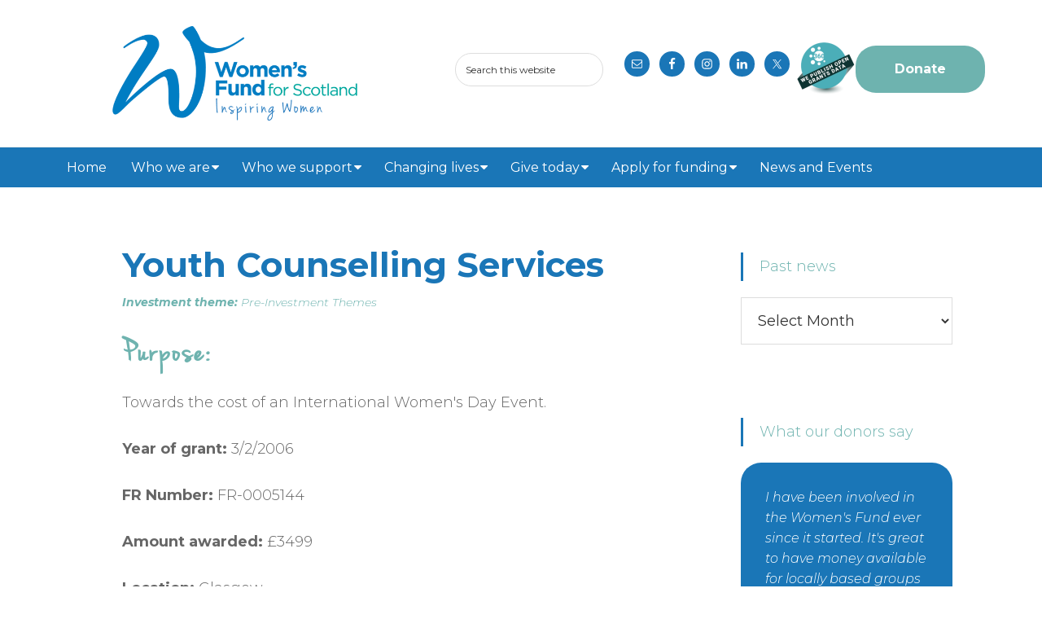

--- FILE ---
content_type: text/html; charset=UTF-8
request_url: https://www.womensfundscotland.org/beneficiary/youth-counselling-services/
body_size: 48797
content:
<!DOCTYPE html>
<html lang="en-GB">
<head >
<meta charset="UTF-8" />
<meta name="viewport" content="width=device-width, initial-scale=1" />
<title>Youth Counselling Services</title>
<meta name='robots' content='max-image-preview:large' />
	<style>img:is([sizes="auto" i], [sizes^="auto," i]) { contain-intrinsic-size: 3000px 1500px }</style>
	<link rel='dns-prefetch' href='//www.google.com' />
<link rel='dns-prefetch' href='//fonts.googleapis.com' />
<link rel="alternate" type="application/rss+xml" title="Women&#039;s Fund for Scotland &raquo; Feed" href="https://www.womensfundscotland.org/feed/" />
<link rel="alternate" type="application/rss+xml" title="Women&#039;s Fund for Scotland &raquo; Comments Feed" href="https://www.womensfundscotland.org/comments/feed/" />
<link rel="canonical" href="https://www.womensfundscotland.org/beneficiary/youth-counselling-services/" />
<script type="text/javascript">
/* <![CDATA[ */
window._wpemojiSettings = {"baseUrl":"https:\/\/s.w.org\/images\/core\/emoji\/16.0.1\/72x72\/","ext":".png","svgUrl":"https:\/\/s.w.org\/images\/core\/emoji\/16.0.1\/svg\/","svgExt":".svg","source":{"concatemoji":"https:\/\/www.womensfundscotland.org\/wp-includes\/js\/wp-emoji-release.min.js?ver=6.8.3"}};
/*! This file is auto-generated */
!function(s,n){var o,i,e;function c(e){try{var t={supportTests:e,timestamp:(new Date).valueOf()};sessionStorage.setItem(o,JSON.stringify(t))}catch(e){}}function p(e,t,n){e.clearRect(0,0,e.canvas.width,e.canvas.height),e.fillText(t,0,0);var t=new Uint32Array(e.getImageData(0,0,e.canvas.width,e.canvas.height).data),a=(e.clearRect(0,0,e.canvas.width,e.canvas.height),e.fillText(n,0,0),new Uint32Array(e.getImageData(0,0,e.canvas.width,e.canvas.height).data));return t.every(function(e,t){return e===a[t]})}function u(e,t){e.clearRect(0,0,e.canvas.width,e.canvas.height),e.fillText(t,0,0);for(var n=e.getImageData(16,16,1,1),a=0;a<n.data.length;a++)if(0!==n.data[a])return!1;return!0}function f(e,t,n,a){switch(t){case"flag":return n(e,"\ud83c\udff3\ufe0f\u200d\u26a7\ufe0f","\ud83c\udff3\ufe0f\u200b\u26a7\ufe0f")?!1:!n(e,"\ud83c\udde8\ud83c\uddf6","\ud83c\udde8\u200b\ud83c\uddf6")&&!n(e,"\ud83c\udff4\udb40\udc67\udb40\udc62\udb40\udc65\udb40\udc6e\udb40\udc67\udb40\udc7f","\ud83c\udff4\u200b\udb40\udc67\u200b\udb40\udc62\u200b\udb40\udc65\u200b\udb40\udc6e\u200b\udb40\udc67\u200b\udb40\udc7f");case"emoji":return!a(e,"\ud83e\udedf")}return!1}function g(e,t,n,a){var r="undefined"!=typeof WorkerGlobalScope&&self instanceof WorkerGlobalScope?new OffscreenCanvas(300,150):s.createElement("canvas"),o=r.getContext("2d",{willReadFrequently:!0}),i=(o.textBaseline="top",o.font="600 32px Arial",{});return e.forEach(function(e){i[e]=t(o,e,n,a)}),i}function t(e){var t=s.createElement("script");t.src=e,t.defer=!0,s.head.appendChild(t)}"undefined"!=typeof Promise&&(o="wpEmojiSettingsSupports",i=["flag","emoji"],n.supports={everything:!0,everythingExceptFlag:!0},e=new Promise(function(e){s.addEventListener("DOMContentLoaded",e,{once:!0})}),new Promise(function(t){var n=function(){try{var e=JSON.parse(sessionStorage.getItem(o));if("object"==typeof e&&"number"==typeof e.timestamp&&(new Date).valueOf()<e.timestamp+604800&&"object"==typeof e.supportTests)return e.supportTests}catch(e){}return null}();if(!n){if("undefined"!=typeof Worker&&"undefined"!=typeof OffscreenCanvas&&"undefined"!=typeof URL&&URL.createObjectURL&&"undefined"!=typeof Blob)try{var e="postMessage("+g.toString()+"("+[JSON.stringify(i),f.toString(),p.toString(),u.toString()].join(",")+"));",a=new Blob([e],{type:"text/javascript"}),r=new Worker(URL.createObjectURL(a),{name:"wpTestEmojiSupports"});return void(r.onmessage=function(e){c(n=e.data),r.terminate(),t(n)})}catch(e){}c(n=g(i,f,p,u))}t(n)}).then(function(e){for(var t in e)n.supports[t]=e[t],n.supports.everything=n.supports.everything&&n.supports[t],"flag"!==t&&(n.supports.everythingExceptFlag=n.supports.everythingExceptFlag&&n.supports[t]);n.supports.everythingExceptFlag=n.supports.everythingExceptFlag&&!n.supports.flag,n.DOMReady=!1,n.readyCallback=function(){n.DOMReady=!0}}).then(function(){return e}).then(function(){var e;n.supports.everything||(n.readyCallback(),(e=n.source||{}).concatemoji?t(e.concatemoji):e.wpemoji&&e.twemoji&&(t(e.twemoji),t(e.wpemoji)))}))}((window,document),window._wpemojiSettings);
/* ]]> */
</script>
<link rel='stylesheet' id='womens-fund-for-scotland-css' href='https://www.womensfundscotland.org/wp-content/themes/wfs/style.css?ver=2.2.3' type='text/css' media='all' />
<style id='wp-emoji-styles-inline-css' type='text/css'>

	img.wp-smiley, img.emoji {
		display: inline !important;
		border: none !important;
		box-shadow: none !important;
		height: 1em !important;
		width: 1em !important;
		margin: 0 0.07em !important;
		vertical-align: -0.1em !important;
		background: none !important;
		padding: 0 !important;
	}
</style>
<link rel='stylesheet' id='wp-block-library-css' href='https://www.womensfundscotland.org/wp-includes/css/dist/block-library/style.min.css?ver=6.8.3' type='text/css' media='all' />
<style id='classic-theme-styles-inline-css' type='text/css'>
/*! This file is auto-generated */
.wp-block-button__link{color:#fff;background-color:#32373c;border-radius:9999px;box-shadow:none;text-decoration:none;padding:calc(.667em + 2px) calc(1.333em + 2px);font-size:1.125em}.wp-block-file__button{background:#32373c;color:#fff;text-decoration:none}
</style>
<link rel='stylesheet' id='mediaelement-css' href='https://www.womensfundscotland.org/wp-includes/js/mediaelement/mediaelementplayer-legacy.min.css?ver=4.2.17' type='text/css' media='all' />
<link rel='stylesheet' id='wp-mediaelement-css' href='https://www.womensfundscotland.org/wp-includes/js/mediaelement/wp-mediaelement.min.css?ver=6.8.3' type='text/css' media='all' />
<link rel='stylesheet' id='view_editor_gutenberg_frontend_assets-css' href='https://www.womensfundscotland.org/wp-content/plugins/toolset-blocks/public/css/views-frontend.css?ver=3.6.21' type='text/css' media='all' />
<style id='view_editor_gutenberg_frontend_assets-inline-css' type='text/css'>
.wpv-sort-list-dropdown.wpv-sort-list-dropdown-style-default > span.wpv-sort-list,.wpv-sort-list-dropdown.wpv-sort-list-dropdown-style-default .wpv-sort-list-item {border-color: #cdcdcd;}.wpv-sort-list-dropdown.wpv-sort-list-dropdown-style-default .wpv-sort-list-item a {color: #444;background-color: #fff;}.wpv-sort-list-dropdown.wpv-sort-list-dropdown-style-default a:hover,.wpv-sort-list-dropdown.wpv-sort-list-dropdown-style-default a:focus {color: #000;background-color: #eee;}.wpv-sort-list-dropdown.wpv-sort-list-dropdown-style-default .wpv-sort-list-item.wpv-sort-list-current a {color: #000;background-color: #eee;}
.wpv-sort-list-dropdown.wpv-sort-list-dropdown-style-default > span.wpv-sort-list,.wpv-sort-list-dropdown.wpv-sort-list-dropdown-style-default .wpv-sort-list-item {border-color: #cdcdcd;}.wpv-sort-list-dropdown.wpv-sort-list-dropdown-style-default .wpv-sort-list-item a {color: #444;background-color: #fff;}.wpv-sort-list-dropdown.wpv-sort-list-dropdown-style-default a:hover,.wpv-sort-list-dropdown.wpv-sort-list-dropdown-style-default a:focus {color: #000;background-color: #eee;}.wpv-sort-list-dropdown.wpv-sort-list-dropdown-style-default .wpv-sort-list-item.wpv-sort-list-current a {color: #000;background-color: #eee;}.wpv-sort-list-dropdown.wpv-sort-list-dropdown-style-grey > span.wpv-sort-list,.wpv-sort-list-dropdown.wpv-sort-list-dropdown-style-grey .wpv-sort-list-item {border-color: #cdcdcd;}.wpv-sort-list-dropdown.wpv-sort-list-dropdown-style-grey .wpv-sort-list-item a {color: #444;background-color: #eeeeee;}.wpv-sort-list-dropdown.wpv-sort-list-dropdown-style-grey a:hover,.wpv-sort-list-dropdown.wpv-sort-list-dropdown-style-grey a:focus {color: #000;background-color: #e5e5e5;}.wpv-sort-list-dropdown.wpv-sort-list-dropdown-style-grey .wpv-sort-list-item.wpv-sort-list-current a {color: #000;background-color: #e5e5e5;}
.wpv-sort-list-dropdown.wpv-sort-list-dropdown-style-default > span.wpv-sort-list,.wpv-sort-list-dropdown.wpv-sort-list-dropdown-style-default .wpv-sort-list-item {border-color: #cdcdcd;}.wpv-sort-list-dropdown.wpv-sort-list-dropdown-style-default .wpv-sort-list-item a {color: #444;background-color: #fff;}.wpv-sort-list-dropdown.wpv-sort-list-dropdown-style-default a:hover,.wpv-sort-list-dropdown.wpv-sort-list-dropdown-style-default a:focus {color: #000;background-color: #eee;}.wpv-sort-list-dropdown.wpv-sort-list-dropdown-style-default .wpv-sort-list-item.wpv-sort-list-current a {color: #000;background-color: #eee;}.wpv-sort-list-dropdown.wpv-sort-list-dropdown-style-grey > span.wpv-sort-list,.wpv-sort-list-dropdown.wpv-sort-list-dropdown-style-grey .wpv-sort-list-item {border-color: #cdcdcd;}.wpv-sort-list-dropdown.wpv-sort-list-dropdown-style-grey .wpv-sort-list-item a {color: #444;background-color: #eeeeee;}.wpv-sort-list-dropdown.wpv-sort-list-dropdown-style-grey a:hover,.wpv-sort-list-dropdown.wpv-sort-list-dropdown-style-grey a:focus {color: #000;background-color: #e5e5e5;}.wpv-sort-list-dropdown.wpv-sort-list-dropdown-style-grey .wpv-sort-list-item.wpv-sort-list-current a {color: #000;background-color: #e5e5e5;}.wpv-sort-list-dropdown.wpv-sort-list-dropdown-style-blue > span.wpv-sort-list,.wpv-sort-list-dropdown.wpv-sort-list-dropdown-style-blue .wpv-sort-list-item {border-color: #0099cc;}.wpv-sort-list-dropdown.wpv-sort-list-dropdown-style-blue .wpv-sort-list-item a {color: #444;background-color: #cbddeb;}.wpv-sort-list-dropdown.wpv-sort-list-dropdown-style-blue a:hover,.wpv-sort-list-dropdown.wpv-sort-list-dropdown-style-blue a:focus {color: #000;background-color: #95bedd;}.wpv-sort-list-dropdown.wpv-sort-list-dropdown-style-blue .wpv-sort-list-item.wpv-sort-list-current a {color: #000;background-color: #95bedd;}
</style>
<style id='global-styles-inline-css' type='text/css'>
:root{--wp--preset--aspect-ratio--square: 1;--wp--preset--aspect-ratio--4-3: 4/3;--wp--preset--aspect-ratio--3-4: 3/4;--wp--preset--aspect-ratio--3-2: 3/2;--wp--preset--aspect-ratio--2-3: 2/3;--wp--preset--aspect-ratio--16-9: 16/9;--wp--preset--aspect-ratio--9-16: 9/16;--wp--preset--color--black: #000000;--wp--preset--color--cyan-bluish-gray: #abb8c3;--wp--preset--color--white: #ffffff;--wp--preset--color--pale-pink: #f78da7;--wp--preset--color--vivid-red: #cf2e2e;--wp--preset--color--luminous-vivid-orange: #ff6900;--wp--preset--color--luminous-vivid-amber: #fcb900;--wp--preset--color--light-green-cyan: #7bdcb5;--wp--preset--color--vivid-green-cyan: #00d084;--wp--preset--color--pale-cyan-blue: #8ed1fc;--wp--preset--color--vivid-cyan-blue: #0693e3;--wp--preset--color--vivid-purple: #9b51e0;--wp--preset--gradient--vivid-cyan-blue-to-vivid-purple: linear-gradient(135deg,rgba(6,147,227,1) 0%,rgb(155,81,224) 100%);--wp--preset--gradient--light-green-cyan-to-vivid-green-cyan: linear-gradient(135deg,rgb(122,220,180) 0%,rgb(0,208,130) 100%);--wp--preset--gradient--luminous-vivid-amber-to-luminous-vivid-orange: linear-gradient(135deg,rgba(252,185,0,1) 0%,rgba(255,105,0,1) 100%);--wp--preset--gradient--luminous-vivid-orange-to-vivid-red: linear-gradient(135deg,rgba(255,105,0,1) 0%,rgb(207,46,46) 100%);--wp--preset--gradient--very-light-gray-to-cyan-bluish-gray: linear-gradient(135deg,rgb(238,238,238) 0%,rgb(169,184,195) 100%);--wp--preset--gradient--cool-to-warm-spectrum: linear-gradient(135deg,rgb(74,234,220) 0%,rgb(151,120,209) 20%,rgb(207,42,186) 40%,rgb(238,44,130) 60%,rgb(251,105,98) 80%,rgb(254,248,76) 100%);--wp--preset--gradient--blush-light-purple: linear-gradient(135deg,rgb(255,206,236) 0%,rgb(152,150,240) 100%);--wp--preset--gradient--blush-bordeaux: linear-gradient(135deg,rgb(254,205,165) 0%,rgb(254,45,45) 50%,rgb(107,0,62) 100%);--wp--preset--gradient--luminous-dusk: linear-gradient(135deg,rgb(255,203,112) 0%,rgb(199,81,192) 50%,rgb(65,88,208) 100%);--wp--preset--gradient--pale-ocean: linear-gradient(135deg,rgb(255,245,203) 0%,rgb(182,227,212) 50%,rgb(51,167,181) 100%);--wp--preset--gradient--electric-grass: linear-gradient(135deg,rgb(202,248,128) 0%,rgb(113,206,126) 100%);--wp--preset--gradient--midnight: linear-gradient(135deg,rgb(2,3,129) 0%,rgb(40,116,252) 100%);--wp--preset--font-size--small: 13px;--wp--preset--font-size--medium: 20px;--wp--preset--font-size--large: 36px;--wp--preset--font-size--x-large: 42px;--wp--preset--spacing--20: 0.44rem;--wp--preset--spacing--30: 0.67rem;--wp--preset--spacing--40: 1rem;--wp--preset--spacing--50: 1.5rem;--wp--preset--spacing--60: 2.25rem;--wp--preset--spacing--70: 3.38rem;--wp--preset--spacing--80: 5.06rem;--wp--preset--shadow--natural: 6px 6px 9px rgba(0, 0, 0, 0.2);--wp--preset--shadow--deep: 12px 12px 50px rgba(0, 0, 0, 0.4);--wp--preset--shadow--sharp: 6px 6px 0px rgba(0, 0, 0, 0.2);--wp--preset--shadow--outlined: 6px 6px 0px -3px rgba(255, 255, 255, 1), 6px 6px rgba(0, 0, 0, 1);--wp--preset--shadow--crisp: 6px 6px 0px rgba(0, 0, 0, 1);}:where(.is-layout-flex){gap: 0.5em;}:where(.is-layout-grid){gap: 0.5em;}body .is-layout-flex{display: flex;}.is-layout-flex{flex-wrap: wrap;align-items: center;}.is-layout-flex > :is(*, div){margin: 0;}body .is-layout-grid{display: grid;}.is-layout-grid > :is(*, div){margin: 0;}:where(.wp-block-columns.is-layout-flex){gap: 2em;}:where(.wp-block-columns.is-layout-grid){gap: 2em;}:where(.wp-block-post-template.is-layout-flex){gap: 1.25em;}:where(.wp-block-post-template.is-layout-grid){gap: 1.25em;}.has-black-color{color: var(--wp--preset--color--black) !important;}.has-cyan-bluish-gray-color{color: var(--wp--preset--color--cyan-bluish-gray) !important;}.has-white-color{color: var(--wp--preset--color--white) !important;}.has-pale-pink-color{color: var(--wp--preset--color--pale-pink) !important;}.has-vivid-red-color{color: var(--wp--preset--color--vivid-red) !important;}.has-luminous-vivid-orange-color{color: var(--wp--preset--color--luminous-vivid-orange) !important;}.has-luminous-vivid-amber-color{color: var(--wp--preset--color--luminous-vivid-amber) !important;}.has-light-green-cyan-color{color: var(--wp--preset--color--light-green-cyan) !important;}.has-vivid-green-cyan-color{color: var(--wp--preset--color--vivid-green-cyan) !important;}.has-pale-cyan-blue-color{color: var(--wp--preset--color--pale-cyan-blue) !important;}.has-vivid-cyan-blue-color{color: var(--wp--preset--color--vivid-cyan-blue) !important;}.has-vivid-purple-color{color: var(--wp--preset--color--vivid-purple) !important;}.has-black-background-color{background-color: var(--wp--preset--color--black) !important;}.has-cyan-bluish-gray-background-color{background-color: var(--wp--preset--color--cyan-bluish-gray) !important;}.has-white-background-color{background-color: var(--wp--preset--color--white) !important;}.has-pale-pink-background-color{background-color: var(--wp--preset--color--pale-pink) !important;}.has-vivid-red-background-color{background-color: var(--wp--preset--color--vivid-red) !important;}.has-luminous-vivid-orange-background-color{background-color: var(--wp--preset--color--luminous-vivid-orange) !important;}.has-luminous-vivid-amber-background-color{background-color: var(--wp--preset--color--luminous-vivid-amber) !important;}.has-light-green-cyan-background-color{background-color: var(--wp--preset--color--light-green-cyan) !important;}.has-vivid-green-cyan-background-color{background-color: var(--wp--preset--color--vivid-green-cyan) !important;}.has-pale-cyan-blue-background-color{background-color: var(--wp--preset--color--pale-cyan-blue) !important;}.has-vivid-cyan-blue-background-color{background-color: var(--wp--preset--color--vivid-cyan-blue) !important;}.has-vivid-purple-background-color{background-color: var(--wp--preset--color--vivid-purple) !important;}.has-black-border-color{border-color: var(--wp--preset--color--black) !important;}.has-cyan-bluish-gray-border-color{border-color: var(--wp--preset--color--cyan-bluish-gray) !important;}.has-white-border-color{border-color: var(--wp--preset--color--white) !important;}.has-pale-pink-border-color{border-color: var(--wp--preset--color--pale-pink) !important;}.has-vivid-red-border-color{border-color: var(--wp--preset--color--vivid-red) !important;}.has-luminous-vivid-orange-border-color{border-color: var(--wp--preset--color--luminous-vivid-orange) !important;}.has-luminous-vivid-amber-border-color{border-color: var(--wp--preset--color--luminous-vivid-amber) !important;}.has-light-green-cyan-border-color{border-color: var(--wp--preset--color--light-green-cyan) !important;}.has-vivid-green-cyan-border-color{border-color: var(--wp--preset--color--vivid-green-cyan) !important;}.has-pale-cyan-blue-border-color{border-color: var(--wp--preset--color--pale-cyan-blue) !important;}.has-vivid-cyan-blue-border-color{border-color: var(--wp--preset--color--vivid-cyan-blue) !important;}.has-vivid-purple-border-color{border-color: var(--wp--preset--color--vivid-purple) !important;}.has-vivid-cyan-blue-to-vivid-purple-gradient-background{background: var(--wp--preset--gradient--vivid-cyan-blue-to-vivid-purple) !important;}.has-light-green-cyan-to-vivid-green-cyan-gradient-background{background: var(--wp--preset--gradient--light-green-cyan-to-vivid-green-cyan) !important;}.has-luminous-vivid-amber-to-luminous-vivid-orange-gradient-background{background: var(--wp--preset--gradient--luminous-vivid-amber-to-luminous-vivid-orange) !important;}.has-luminous-vivid-orange-to-vivid-red-gradient-background{background: var(--wp--preset--gradient--luminous-vivid-orange-to-vivid-red) !important;}.has-very-light-gray-to-cyan-bluish-gray-gradient-background{background: var(--wp--preset--gradient--very-light-gray-to-cyan-bluish-gray) !important;}.has-cool-to-warm-spectrum-gradient-background{background: var(--wp--preset--gradient--cool-to-warm-spectrum) !important;}.has-blush-light-purple-gradient-background{background: var(--wp--preset--gradient--blush-light-purple) !important;}.has-blush-bordeaux-gradient-background{background: var(--wp--preset--gradient--blush-bordeaux) !important;}.has-luminous-dusk-gradient-background{background: var(--wp--preset--gradient--luminous-dusk) !important;}.has-pale-ocean-gradient-background{background: var(--wp--preset--gradient--pale-ocean) !important;}.has-electric-grass-gradient-background{background: var(--wp--preset--gradient--electric-grass) !important;}.has-midnight-gradient-background{background: var(--wp--preset--gradient--midnight) !important;}.has-small-font-size{font-size: var(--wp--preset--font-size--small) !important;}.has-medium-font-size{font-size: var(--wp--preset--font-size--medium) !important;}.has-large-font-size{font-size: var(--wp--preset--font-size--large) !important;}.has-x-large-font-size{font-size: var(--wp--preset--font-size--x-large) !important;}
:where(.wp-block-post-template.is-layout-flex){gap: 1.25em;}:where(.wp-block-post-template.is-layout-grid){gap: 1.25em;}
:where(.wp-block-columns.is-layout-flex){gap: 2em;}:where(.wp-block-columns.is-layout-grid){gap: 2em;}
:root :where(.wp-block-pullquote){font-size: 1.5em;line-height: 1.6;}
</style>
<link rel='stylesheet' id='widgetopts-styles-css' href='https://www.womensfundscotland.org/wp-content/plugins/widget-options/assets/css/widget-options.css?ver=4.1.3' type='text/css' media='all' />
<link rel='stylesheet' id='fb_current_stylesheet-css' href='https://www.womensfundscotland.org/wp-content/plugins/wp-facebook-fanbox-widget/css/style.css?ver=6.8.3' type='text/css' media='all' />
<link rel='stylesheet' id='wc-shortcodes-style-css' href='https://www.womensfundscotland.org/wp-content/plugins/wc-shortcodes/public/assets/css/style.css?ver=3.46' type='text/css' media='all' />
<link rel='stylesheet' id='genesis-sample-fonts-css' href='//fonts.googleapis.com/css?family=Source+Sans+Pro%3A400%2C600%2C700&#038;ver=2.2.3' type='text/css' media='all' />
<link rel='stylesheet' id='dashicons-css' href='https://www.womensfundscotland.org/wp-includes/css/dashicons.min.css?ver=6.8.3' type='text/css' media='all' />
<link rel='stylesheet' id='simple-social-icons-font-css' href='https://www.womensfundscotland.org/wp-content/plugins/simple-social-icons/css/style.css?ver=4.0.0' type='text/css' media='all' />
<link rel='stylesheet' id='toolset-maps-fixes-css' href='//www.womensfundscotland.org/wp-content/plugins/toolset-maps/resources/css/toolset_maps_fixes.css?ver=2.2.1' type='text/css' media='all' />
<link rel='stylesheet' id='genesis-overrides-css-css' href='https://www.womensfundscotland.org/wp-content/plugins/toolset-blocks/vendor/toolset/toolset-theme-settings/res/css/themes/genesis-overrides.css?ver=1.5.5' type='text/css' media='screen' />
<link rel='stylesheet' id='esg-plugin-settings-css' href='https://www.womensfundscotland.org/wp-content/plugins/essential-grid/public/assets/css/settings.css?ver=3.1.5' type='text/css' media='all' />
<link rel='stylesheet' id='tp-fontello-css' href='https://www.womensfundscotland.org/wp-content/plugins/essential-grid/public/assets/font/fontello/css/fontello.css?ver=3.1.5' type='text/css' media='all' />
<link rel='stylesheet' id='wordpresscanvas-font-awesome-css' href='https://www.womensfundscotland.org/wp-content/plugins/wc-shortcodes/public/assets/css/font-awesome.min.css?ver=4.7.0' type='text/css' media='all' />
<script type="text/javascript" src="https://www.womensfundscotland.org/wp-content/plugins/toolset-blocks/vendor/toolset/common-es/public/toolset-common-es-frontend.js?ver=175000" id="toolset-common-es-frontend-js"></script>
<script type="text/javascript" src="https://www.womensfundscotland.org/wp-includes/js/jquery/jquery.min.js?ver=3.7.1" id="jquery-core-js"></script>
<script type="text/javascript" src="https://www.womensfundscotland.org/wp-includes/js/jquery/jquery-migrate.min.js?ver=3.4.1" id="jquery-migrate-js"></script>
<script type="text/javascript" id="tp-tools-js-before">
/* <![CDATA[ */
 window.ESG ??= {}; ESG.E ??= {}; ESG.E.site_url = 'https://www.womensfundscotland.org'; ESG.E.plugin_url = 'https://www.womensfundscotland.org/wp-content/plugins/essential-grid/'; ESG.E.ajax_url = 'https://www.womensfundscotland.org/wp-admin/admin-ajax.php'; ESG.E.nonce = 'd0dde820b4'; ESG.E.tptools = true; ESG.E.waitTptFunc ??= []; ESG.F ??= {}; ESG.F.waitTpt = () => { if ( typeof jQuery==='undefined' || !window?._tpt?.regResource || !ESG?.E?.plugin_url || (!ESG.E.tptools && !window?.SR7?.E?.plugin_url) ) return setTimeout(ESG.F.waitTpt, 29); if (!window._tpt.gsap) window._tpt.regResource({id: 'tpgsap', url : ESG.E.tptools && ESG.E.plugin_url+'/public/assets/js/libs/tpgsap.js' || SR7.E.plugin_url + 'public/js/libs/tpgsap.js'}); _tpt.checkResources(['tpgsap']).then(() => { if (window.tpGS && !_tpt?.Back) { _tpt.eases = tpGS.eases; Object.keys(_tpt.eases).forEach((e) => {_tpt[e] === undefined && (_tpt[e] = tpGS[e])}); } ESG.E.waitTptFunc.forEach((f) => { typeof f === 'function' && f(); }); ESG.E.waitTptFunc = []; }); }
/* ]]> */
</script>
<script type="text/javascript" src="https://www.womensfundscotland.org/wp-content/plugins/essential-grid/public/assets/js/libs/tptools.js?ver=6.7.16" id="tp-tools-js" async="async" data-wp-strategy="async"></script>
<link rel="https://api.w.org/" href="https://www.womensfundscotland.org/wp-json/" /><link rel="EditURI" type="application/rsd+xml" title="RSD" href="https://www.womensfundscotland.org/xmlrpc.php?rsd" />
<link rel="alternate" title="oEmbed (JSON)" type="application/json+oembed" href="https://www.womensfundscotland.org/wp-json/oembed/1.0/embed?url=https%3A%2F%2Fwww.womensfundscotland.org%2Fbeneficiary%2Fyouth-counselling-services%2F" />
<link rel="alternate" title="oEmbed (XML)" type="text/xml+oembed" href="https://www.womensfundscotland.org/wp-json/oembed/1.0/embed?url=https%3A%2F%2Fwww.womensfundscotland.org%2Fbeneficiary%2Fyouth-counselling-services%2F&#038;format=xml" />
<meta name="cdp-version" content="1.5.0" /><!-- Start Fluid Video Embeds Style Tag -->
<style type="text/css">
/* Fluid Video Embeds */
.fve-video-wrapper {
    position: relative;
    overflow: hidden;
    height: 0;
    background-color: transparent;
    padding-bottom: 56.25%;
    margin: 0.5em 0;
}
.fve-video-wrapper iframe,
.fve-video-wrapper object,
.fve-video-wrapper embed {
    position: absolute;
    display: block;
    top: 0;
    left: 0;
    width: 100%;
    height: 100%;
}
.fve-video-wrapper a.hyperlink-image {
    position: relative;
    display: none;
}
.fve-video-wrapper a.hyperlink-image img {
    position: relative;
    z-index: 2;
    width: 100%;
}
.fve-video-wrapper a.hyperlink-image .fve-play-button {
    position: absolute;
    left: 35%;
    top: 35%;
    right: 35%;
    bottom: 35%;
    z-index: 3;
    background-color: rgba(40, 40, 40, 0.75);
    background-size: 100% 100%;
    border-radius: 10px;
}
.fve-video-wrapper a.hyperlink-image:hover .fve-play-button {
    background-color: rgba(0, 0, 0, 0.85);
}
</style>
<!-- End Fluid Video Embeds Style Tag -->
<link rel="icon" href="https://www.womensfundscotland.org/wp-content/themes/wfs/images/favicon.ico" />
<script>
  (function(i,s,o,g,r,a,m){i['GoogleAnalyticsObject']=r;i[r]=i[r]||function(){
  (i[r].q=i[r].q||[]).push(arguments)},i[r].l=1*new Date();a=s.createElement(o),
  m=s.getElementsByTagName(o)[0];a.async=1;a.src=g;m.parentNode.insertBefore(a,m)
  })(window,document,'script','https://www.google-analytics.com/analytics.js','ga');

  ga('create', 'UA-69047195-1', 'auto');
  ga('send', 'pageview');

</script><style type="text/css">.site-title a { background: url(https://www.womensfundscotland.org/wp-content/uploads/2016/10/logo-2.png) no-repeat !important; }</style>
	<link rel="stylesheet" type="text/css" href="//cloud.typography.com/7838774/7872552/css/fonts.css" />
	 <script> window.addEventListener("load",function(){ var c={script:false,link:false}; function ls(s) { if(!['script','link'].includes(s)||c[s]){return;}c[s]=true; var d=document,f=d.getElementsByTagName(s)[0],j=d.createElement(s); if(s==='script'){j.async=true;j.src='https://www.womensfundscotland.org/wp-content/plugins/toolset-blocks/vendor/toolset/blocks/public/js/frontend.js?v=1.6.17';}else{ j.rel='stylesheet';j.href='https://www.womensfundscotland.org/wp-content/plugins/toolset-blocks/vendor/toolset/blocks/public/css/style.css?v=1.6.17';} f.parentNode.insertBefore(j, f); }; function ex(){ls('script');ls('link')} window.addEventListener("scroll", ex, {once: true}); if (('IntersectionObserver' in window) && ('IntersectionObserverEntry' in window) && ('intersectionRatio' in window.IntersectionObserverEntry.prototype)) { var i = 0, fb = document.querySelectorAll("[class^='tb-']"), o = new IntersectionObserver(es => { es.forEach(e => { o.unobserve(e.target); if (e.intersectionRatio > 0) { ex();o.disconnect();}else{ i++;if(fb.length>i){o.observe(fb[i])}} }) }); if (fb.length) { o.observe(fb[i]) } } }) </script>
	<noscript>
		<link rel="stylesheet" href="https://www.womensfundscotland.org/wp-content/plugins/toolset-blocks/vendor/toolset/blocks/public/css/style.css">
	</noscript><style type="text/css">.broken_link, a.broken_link {
	text-decoration: line-through;
}</style>		<style type="text/css" id="wp-custom-css">
			
.site-header {
	background: none;
}

.site-header .wrap {
  display: flex;
	justify-content: space-between;
}

.site-header .widget-area {
	display: flex;
	justify-content: flex-end;
	flex-wrap: wrap;
	align-items: center;
}

.alignfull {
	margin: 32px calc(50% - 50vw);
	max-width: 100vw;
	width: 100vw;
}

.wp-block-columns.alignwide.wfs-home .wp-block-column {
	padding: 40px;
	margin-bottom: 20px;
}

.home h3 {
	border-left :none;
}

.alignwide {
	margin: 0 auto;
	max-width: 100%;
	width: 1200px;
}

.wfs-cta {
	font-family:"jenna_sueregular",serif;
	font-size: 4.2rem;
	line-height: 1.2;
	letter-spacing: 3px;
	font-weight: bold;
}

blockquote.wfs-quote {
	font-size: 22px !important;
}

.unclickable > a:hover {
   cursor: default !important;
 }

.genesis-nav-menu a {
	padding: 16px 20px;
}

.header-image .site-title > a {
	min-height: 140px
}

.entry {
	border-left: none;
}

.genesis-nav-menu .sub-menu .current-menu-item > a:hover,
.genesis-nav-menu .sub-menu .current-menu-item > a:focus {
  color: #000;
  text-decoration: none; 
} 

.menu li > a:after { 
		font-family: FontAwesome;
		content: '\f0d7';
		padding-left: 2px;
} 
.menu li > a:only-child:after { content: ''; 
}   

.menu-primary .menu-item.current_page_item,
.menu-primary .menu-item.current-page-ancestor {
	background: #6eb3af;
}

.menu-primary .menu-item:hover {
	background: #6eb3af;
}

.after-header.widget-area {
	padding: 0;
}

@media only screen and (max-width: 1340px) {
	.genesis-nav-menu a {
		padding: 16px 12px;
	}
}

@media only screen and (max-width: 500px) {
	.site-header .wrap {
		flex-wrap: wrap;
	} 
	.site-header .widget-area {
		justify-content: center;
}	
}

/* Responsive Menu
--------------------------------------------- */

.sub-menu-toggle,
.menu-toggle {
	display: none;
	visibility: hidden;
}

@media only screen and (max-width: 880px) {

	.js nav {
		display: none;
		position: relative;
	}

	.js nav .wrap {
		padding: 0;
	}

	.js nav.pagination {
		display: block;
	}

	.menu-toggle,
	.sub-menu-toggle {
		background-color: #1a76b7;
		color: #fff;
		display: block;
		margin: 0 auto;
		overflow: hidden;
		text-align: center;
		visibility: visible;
	}

	.menu-toggle {
		position: relative;
		right: 0;
		z-index: 1000;
		width: 100%;
	}

	.menu-toggle:before,
	.menu-toggle.activated:before {
		color: #fff;
		content: "\f333";
		display: inline-block;
		font: normal 20px/1 'dashicons';
		margin: 0 auto;
		padding-right: 10px;
		text-rendering: auto;
		-webkit-transform: translate(0, 0);
		-ms-transform:		 translate(0, 0);
		transform:				 translate(0, 0);
		/*vertical-align: bottom;*/
		vertical-align: top;
		padding-top: 3px;
	}

	.sub-menu-toggle {
		float: right;
		padding: 18px;
		position: absolute;
		right: 0;
		top: 0;
		z-index: 100;
	}

	.sub-menu-toggle:before {
		content: "\f347";
		display: inline-block;
		font: normal 16px/1 'dashicons';
		text-rendering: auto;
		-webkit-transform: translate(0, 0);
		-ms-transform:		 translate(0, 0);
		transform:				 translate(0, 0);
	}

	.sub-menu-toggle.activated:before {
		content: "\f343";
	}

	.js .genesis-nav-menu .menu-item {
		display: block;
		float: none;
		position: relative;
		text-align: left;
	}

	.js .genesis-nav-menu .menu-item:hover {
		position: relative;
	}

	.js .genesis-nav-menu .menu-item a {
		border: none;
		color: #fff;
		padding: 20px;
		width: 100%;
	}

	.js .genesis-nav-menu .menu-item a:hover,
	.js .genesis-nav-menu .sub-menu {
		border: none;
	}

	.js .genesis-nav-menu .menu-item > a:focus ul.sub-menu,
	.js .genesis-nav-menu .menu-item > a:focus ul.sub-menu .sub-menu {
		left: 0;
		margin-left: 0;
	}

	.js .genesis-nav-menu > .menu-item-has-children > a:after {
		content: none;
	}

	.js .genesis-nav-menu .sub-menu {
		clear: both;
		display: none;
		margin: 0;
		opacity: 1;
		position: static;
		width: 100%;
		padding-left: 20px;
	}

	.js .genesis-nav-menu .sub-menu .sub-menu {
		margin: 0;
	}

	.js .genesis-nav-menu .sub-menu a {
		border: none;
	}

	.js nav .genesis-nav-menu .menu-item .sub-menu li a,
	.js nav .genesis-nav-menu .menu-item .sub-menu li a:hover,
	.js nav button:hover,
	.js .menu-toggle:hover,
	.js .nav-primary {
		background-color: #1a76b7;
		color: #fff;
	}

	.js nav .genesis-nav-menu .menu-item .sub-menu li a:focus,
	.js nav .genesis-nav-menu .menu-item a:focus,
	.js nav button:focus,
	.js .menu-toggle:focus {
		background-color: #1a76b7;
		color: #6eb3af;
	}

	.js .nav-header .genesis-nav-menu .menu-item a,
	.js .nav-secondary .genesis-nav-menu .menu-item a {
		color: #333;
	}

}

.post-1979 .wfs-search {
    width: 100%;
	  margin-bottom:10px;
}

.post-1979 .wfs-filter {
	float: left !important;
}

.post-1979 .wfs-s {
    margin-left: 10px !important;
}

.post-1979 .wfs-clear {
    margin: 0px 0 !important;
}		</style>
		</head>
<body class="wp-singular beneficiary-template-default single single-beneficiary postid-6572 wp-theme-genesis wp-child-theme-wfs wc-shortcodes-font-awesome-enabled custom-header header-image content-sidebar genesis-breadcrumbs-hidden genesis-footer-widgets-visible views-template-single-beneficiary" itemscope itemtype="https://schema.org/WebPage"><div class="site-container"><ul class="genesis-skip-link"><li><a href="#genesis-nav-primary" class="screen-reader-shortcut"> Skip to primary navigation</a></li><li><a href="#genesis-content" class="screen-reader-shortcut"> Skip to main content</a></li><li><a href="#genesis-sidebar-primary" class="screen-reader-shortcut"> Skip to primary sidebar</a></li><li><a href="#genesis-footer-widgets" class="screen-reader-shortcut"> Skip to footer</a></li></ul><header class="site-header" itemscope itemtype="https://schema.org/WPHeader"><div class="wrap"><div class="title-area"><p class="site-title" itemprop="headline"><a href="https://www.womensfundscotland.org/">Women&#039;s Fund for Scotland</a></p><p class="site-description" itemprop="description">Our grants make a big difference</p></div><div class="widget-area header-widget-area"><section id="search-4" class="widget widget_search"><div class="widget-wrap"><form class="search-form" method="get" action="https://www.womensfundscotland.org/" role="search" itemprop="potentialAction" itemscope itemtype="https://schema.org/SearchAction"><label class="search-form-label screen-reader-text" for="searchform-1">Search this website</label><input class="search-form-input" type="search" name="s" id="searchform-1" placeholder="Search this website" itemprop="query-input"><input class="search-form-submit" type="submit" value="Search"><meta content="https://www.womensfundscotland.org/?s={s}" itemprop="target"></form></div></section>
<section id="simple-social-icons-3" class="widget simple-social-icons"><div class="widget-wrap"><ul class="alignright"><li class="ssi-email"><a href="mailto:shona@womensfundscotland.org" ><svg role="img" class="social-email" aria-labelledby="social-email-3"><title id="social-email-3">E-mail</title><use xlink:href="https://www.womensfundscotland.org/wp-content/plugins/simple-social-icons/symbol-defs.svg#social-email"></use></svg></a></li><li class="ssi-facebook"><a href="https://www.facebook.com/WomensFundForScotland" target="_blank" rel="noopener noreferrer"><svg role="img" class="social-facebook" aria-labelledby="social-facebook-3"><title id="social-facebook-3">Facebook</title><use xlink:href="https://www.womensfundscotland.org/wp-content/plugins/simple-social-icons/symbol-defs.svg#social-facebook"></use></svg></a></li><li class="ssi-instagram"><a href="https://www.instagram.com/womensfundscotland/" target="_blank" rel="noopener noreferrer"><svg role="img" class="social-instagram" aria-labelledby="social-instagram-3"><title id="social-instagram-3">Instagram</title><use xlink:href="https://www.womensfundscotland.org/wp-content/plugins/simple-social-icons/symbol-defs.svg#social-instagram"></use></svg></a></li><li class="ssi-linkedin"><a href="https://www.linkedin.com/company/womensfundscot/" target="_blank" rel="noopener noreferrer"><svg role="img" class="social-linkedin" aria-labelledby="social-linkedin-3"><title id="social-linkedin-3">LinkedIn</title><use xlink:href="https://www.womensfundscotland.org/wp-content/plugins/simple-social-icons/symbol-defs.svg#social-linkedin"></use></svg></a></li><li class="ssi-twitter"><a href="https://twitter.com/WomensFundScot" target="_blank" rel="noopener noreferrer"><svg role="img" class="social-twitter" aria-labelledby="social-twitter-3"><title id="social-twitter-3">Twitter</title><use xlink:href="https://www.womensfundscotland.org/wp-content/plugins/simple-social-icons/symbol-defs.svg#social-twitter"></use></svg></a></li></ul></div></section>
<section id="media_image-2" class="widget widget_media_image"><div class="widget-wrap"><img width="75" height="75" src="https://www.womensfundscotland.org/wp-content/uploads/2021/03/wfs-badge-150x150.png" class="image wp-image-5381  attachment-75x75 size-75x75" alt="open grants data badge" style="max-width: 100%; height: auto;" decoding="async" /></div></section>
<section id="custom_html-3" class="widget_text widget widget_custom_html"><div class="widget_text widget-wrap"><div class="textwidget custom-html-widget"><a class="button" href="https://www.justgiving.com/wuaoqowlkw/donate" target="blank">Donate</a></div></div></section>
</div></div></header><nav class="nav-primary" aria-label="Main" itemscope itemtype="https://schema.org/SiteNavigationElement" id="genesis-nav-primary"><div class="wrap"><ul id="menu-main" class="menu genesis-nav-menu menu-primary js-superfish"><li id="menu-item-2507" class="menu-item menu-item-type-custom menu-item-object-custom menu-item-home menu-item-2507"><a href="http://www.womensfundscotland.org" itemprop="url"><span itemprop="name">Home</span></a></li>
<li id="menu-item-5475" class="unclickable menu-item menu-item-type-custom menu-item-object-custom menu-item-has-children menu-item-5475"><a href="#" itemprop="url"><span itemprop="name">Who we are</span></a>
<ul class="sub-menu">
	<li id="menu-item-6120" class="menu-item menu-item-type-post_type menu-item-object-page menu-item-6120"><a href="https://www.womensfundscotland.org/about/in-the-news/" itemprop="url"><span itemprop="name">In the news</span></a></li>
	<li id="menu-item-2011" class="menu-item menu-item-type-post_type menu-item-object-page menu-item-2011"><a href="https://www.womensfundscotland.org/about/" itemprop="url"><span itemprop="name">About</span></a></li>
	<li id="menu-item-5469" class="menu-item menu-item-type-post_type menu-item-object-page menu-item-5469"><a href="https://www.womensfundscotland.org/about/how-we-work/" itemprop="url"><span itemprop="name">How we work</span></a></li>
	<li id="menu-item-4373" class="menu-item menu-item-type-post_type menu-item-object-page menu-item-has-children menu-item-4373"><a href="https://www.womensfundscotland.org/about/our-people/" itemprop="url"><span itemprop="name">Our People</span></a>
	<ul class="sub-menu">
		<li id="menu-item-4836" class="menu-item menu-item-type-post_type menu-item-object-page menu-item-4836"><a href="https://www.womensfundscotland.org/about/trustees/" itemprop="url"><span itemprop="name">WFS Trustees</span></a></li>
		<li id="menu-item-1419" class="menu-item menu-item-type-post_type menu-item-object-page menu-item-1419"><a href="https://www.womensfundscotland.org/about/our-people/win-founder-members/" itemprop="url"><span itemprop="name">Women’s Impact Network – Founder Members</span></a></li>
	</ul>
</li>
	<li id="menu-item-3868" class="menu-item menu-item-type-post_type menu-item-object-page menu-item-3868"><a href="https://www.womensfundscotland.org/about/our-finances/" itemprop="url"><span itemprop="name">Finances</span></a></li>
	<li id="menu-item-4308" class="menu-item menu-item-type-post_type menu-item-object-page menu-item-4308"><a href="https://www.womensfundscotland.org/about/our-privacy-statement/" itemprop="url"><span itemprop="name">Privacy Statement</span></a></li>
	<li id="menu-item-127" class="menu-item menu-item-type-post_type menu-item-object-page menu-item-127"><a href="https://www.womensfundscotland.org/contact-us/" itemprop="url"><span itemprop="name">Contact us</span></a></li>
</ul>
</li>
<li id="menu-item-5476" class="unclickable menu-item menu-item-type-custom menu-item-object-custom menu-item-has-children menu-item-5476"><a href="#" itemprop="url"><span itemprop="name">Who we support</span></a>
<ul class="sub-menu">
	<li id="menu-item-1993" class="menu-item menu-item-type-post_type menu-item-object-page menu-item-1993"><a href="https://www.womensfundscotland.org/?page_id=1979" itemprop="url"><span itemprop="name">Grant map</span></a></li>
	<li id="menu-item-1992" class="menu-item menu-item-type-post_type menu-item-object-page menu-item-1992"><a href="https://www.womensfundscotland.org/our-themes/" itemprop="url"><span itemprop="name">Our Themes</span></a></li>
	<li id="menu-item-5379" class="menu-item menu-item-type-post_type menu-item-object-page menu-item-5379"><a href="https://www.womensfundscotland.org/our-grants/our-360-giving-data/" itemprop="url"><span itemprop="name">Our 360 Giving data</span></a></li>
</ul>
</li>
<li id="menu-item-5477" class="unclickable menu-item menu-item-type-custom menu-item-object-custom menu-item-has-children menu-item-5477"><a href="#" itemprop="url"><span itemprop="name">Changing lives</span></a>
<ul class="sub-menu">
	<li id="menu-item-6234" class="menu-item menu-item-type-post_type menu-item-object-page menu-item-6234"><a href="https://www.womensfundscotland.org/project-stories/podcast-stories/" itemprop="url"><span itemprop="name">Podcast Stories</span></a></li>
	<li id="menu-item-6084" class="menu-item menu-item-type-post_type menu-item-object-page menu-item-6084"><a href="https://www.womensfundscotland.org/project-stories/impact-report-2022/" itemprop="url"><span itemprop="name">Impact Report -2022</span></a></li>
	<li id="menu-item-2043" class="menu-item menu-item-type-post_type menu-item-object-page menu-item-2043"><a href="https://www.womensfundscotland.org/project-stories/" itemprop="url"><span itemprop="name">Project stories</span></a></li>
	<li id="menu-item-2864" class="menu-item menu-item-type-post_type menu-item-object-page menu-item-2864"><a href="https://www.womensfundscotland.org/project-stories/video-stories/" itemprop="url"><span itemprop="name">Video stories</span></a></li>
	<li id="menu-item-6030" class="menu-item menu-item-type-post_type menu-item-object-page menu-item-6030"><a href="https://www.womensfundscotland.org/project-stories/regular-updates/" itemprop="url"><span itemprop="name">Regular Updates</span></a></li>
</ul>
</li>
<li id="menu-item-5478" class="unclickable menu-item menu-item-type-custom menu-item-object-custom menu-item-has-children menu-item-5478"><a href="#" itemprop="url"><span itemprop="name">Give today</span></a>
<ul class="sub-menu">
	<li id="menu-item-2012" class="menu-item menu-item-type-post_type menu-item-object-page menu-item-2012"><a href="https://www.womensfundscotland.org/please-give/" itemprop="url"><span itemprop="name">Why give?</span></a></li>
	<li id="menu-item-1984" class="menu-item menu-item-type-post_type menu-item-object-page menu-item-1984"><a href="https://www.womensfundscotland.org/our-donors/" itemprop="url"><span itemprop="name">Our Donors</span></a></li>
	<li id="menu-item-4381" class="menu-item menu-item-type-post_type menu-item-object-page menu-item-4381"><a href="https://www.womensfundscotland.org/please-give/enjoyable-giving/" itemprop="url"><span itemprop="name">Enjoyable Giving</span></a></li>
	<li id="menu-item-63" class="menu-item menu-item-type-post_type menu-item-object-page menu-item-63"><a href="https://www.womensfundscotland.org/please-give/ways-to-give/" itemprop="url"><span itemprop="name">Ways to Give</span></a></li>
</ul>
</li>
<li id="menu-item-5479" class="unclickable menu-item menu-item-type-custom menu-item-object-custom menu-item-has-children menu-item-5479"><a href="#" itemprop="url"><span itemprop="name">Apply for funding</span></a>
<ul class="sub-menu">
	<li id="menu-item-2014" class="menu-item menu-item-type-post_type menu-item-object-page menu-item-2014"><a href="https://www.womensfundscotland.org/funding/" itemprop="url"><span itemprop="name">Overview</span></a></li>
	<li id="menu-item-5167" class="menu-item menu-item-type-post_type menu-item-object-page menu-item-5167"><a href="https://www.womensfundscotland.org/funding/grant-guidelines/" itemprop="url"><span itemprop="name">Our Grant Guidelines</span></a></li>
	<li id="menu-item-6150" class="menu-item menu-item-type-post_type menu-item-object-page menu-item-6150"><a href="https://www.womensfundscotland.org/funding/publicising-your-award/" itemprop="url"><span itemprop="name">Publicising your award</span></a></li>
	<li id="menu-item-1587" class="menu-item menu-item-type-post_type menu-item-object-page menu-item-1587"><a href="https://www.womensfundscotland.org/funding/more-than-money/" itemprop="url"><span itemprop="name">More than Money</span></a></li>
	<li id="menu-item-1058" class="menu-item menu-item-type-post_type menu-item-object-page menu-item-1058"><a href="https://www.womensfundscotland.org/funding/other-funding-available-2/" itemprop="url"><span itemprop="name">Other Funding Available</span></a></li>
	<li id="menu-item-1302" class="menu-item menu-item-type-post_type menu-item-object-page menu-item-1302"><a href="https://www.womensfundscotland.org/funding/funding-for-individuals/" itemprop="url"><span itemprop="name">Funding for Individuals</span></a></li>
</ul>
</li>
<li id="menu-item-664" class="menu-item menu-item-type-taxonomy menu-item-object-category menu-item-664"><a href="https://www.womensfundscotland.org/category/news-and-events/" itemprop="url"><span itemprop="name">News and Events</span></a></li>
</ul></div></nav><div class="after-header widget-area" id="after-header"><div class="wrap"><section id="text-10" class="widget widget_text"><div class="widget-wrap">			<div class="textwidget"></div>
		</div></section>
</div></div><div class="site-inner"><div class="content-sidebar-wrap"><main class="content" id="genesis-content"><article class="post-6572 beneficiary type-beneficiary status-publish investment-theme-pre-investment-themes local-authority-glasgow-city entry gs-1 gs-odd gs-even gs-featured-content-entry" aria-label="Youth Counselling Services" itemscope itemtype="https://schema.org/CreativeWork"><header class="entry-header"><h1 class="entry-title" itemprop="headline">Youth Counselling Services</h1>
</header><div class="entry-content" itemprop="text"><div class="wfs-grant-img-single">




</div>
<p class="wfs-theme"><strong>Investment theme:</strong> Pre-Investment Themes </p>

<h2><strong>Purpose:</strong></h2> <p>Towards the cost of an International Women's Day Event.</p>
<p><strong>Year of grant:</strong>  3/2/2006</p> 
<p><strong>FR Number:</strong> FR-0005144</p>
<p><strong>Amount awarded:</strong> £3499</p>

<p class="wfs-loc"><strong>Location:</strong> Glasgow</p>
<div id="js-wpv-addon-maps-render-map-2" style="width:100%; height:400px;" class="wpv-addon-maps-render js-wpv-addon-maps-render js-wpv-addon-maps-render-map-2 " data-map="map-2" data-generalzoom="5" data-generalcenterlat="57.7" data-generalcenterlon="-4" data-fitbounds="off" data-singlezoom="14" data-singlecenter="on" data-osmlayer="standard" data-maptype="roadmap" data-showlayerinterests="false" data-markericon="/wp-content/uploads/2016/09/marker_blue.png" data-markericonhover="" data-draggable="on" data-scrollwheel="on" data-doubleclickzoom="on" data-maptypecontrol="on" data-fullscreencontrol="on" data-zoomcontrol="on" data-streetviewcontrol="on" data-backgroundcolor="" data-cluster="off" data-clustergridsize="60" data-clustermaxzoom="" data-clusterclickzoom="on" data-clusterminsize="2" data-stylejson="//www.womensfundscotland.org/wp-content/plugins/toolset-maps/resources/json/Standard.json" data-spiderfy="off" data-streetview="off" data-markerid="" data-location="" data-lat="0" data-long="0" data-heading="" data-pitch=""></div>
<div style="display:none" class="wpv-addon-maps-marker js-wpv-addon-maps-marker js-wpv-addon-maps-marker-marker-2 js-wpv-addon-maps-markerfor-map-2" data-marker="marker-2" data-markertitle="Youth Counselling Services" data-markerfor="map-2" data-markerlat="55.8431691" data-markerlon="-4.2695559" data-markericon="" data-markericonhover="" data-streetview="no" data-fromview=""></div>


	<h2>Full description</h2>
	<p>The grant will be used to give young women an opportunity to share their culture, lifestyles, language, food with other people in the community including people from Scottish, Pakistani, Indian, African backgrounds as well as the Asylum community.  This will take place in a local area where it can be easily accessed by the community.  There will also be cultural music as well as speeches by women who have had a struggle to get to where they are now.  There will be workshops during the day for some of the cultures to promote their own embroidery, also singers and cultural dancers.</p>


<ul>
  


</ul>


<a href="/our-grants/"><button>Back to map</button></a></div><footer class="entry-footer"></footer></article></main><aside class="sidebar sidebar-primary widget-area" role="complementary" aria-label="Primary Sidebar" itemscope itemtype="https://schema.org/WPSideBar" id="genesis-sidebar-primary"><h2 class="genesis-sidebar-title screen-reader-text">Primary Sidebar</h2><section id="archives-3" class="widget widget_archive"><div class="widget-wrap"><h3 class="widgettitle widget-title">Past news</h3>
		<label class="screen-reader-text" for="archives-dropdown-3">Past news</label>
		<select id="archives-dropdown-3" name="archive-dropdown">
			
			<option value="">Select Month</option>
				<option value='https://www.womensfundscotland.org/2025/10/'> October 2025 </option>
	<option value='https://www.womensfundscotland.org/2025/05/'> May 2025 </option>
	<option value='https://www.womensfundscotland.org/2024/12/'> December 2024 </option>
	<option value='https://www.womensfundscotland.org/2024/09/'> September 2024 </option>
	<option value='https://www.womensfundscotland.org/2024/03/'> March 2024 </option>
	<option value='https://www.womensfundscotland.org/2024/02/'> February 2024 </option>
	<option value='https://www.womensfundscotland.org/2023/12/'> December 2023 </option>
	<option value='https://www.womensfundscotland.org/2023/05/'> May 2023 </option>
	<option value='https://www.womensfundscotland.org/2023/04/'> April 2023 </option>
	<option value='https://www.womensfundscotland.org/2023/02/'> February 2023 </option>
	<option value='https://www.womensfundscotland.org/2022/05/'> May 2022 </option>
	<option value='https://www.womensfundscotland.org/2020/11/'> November 2020 </option>
	<option value='https://www.womensfundscotland.org/2018/03/'> March 2018 </option>
	<option value='https://www.womensfundscotland.org/2017/10/'> October 2017 </option>
	<option value='https://www.womensfundscotland.org/2017/03/'> March 2017 </option>
	<option value='https://www.womensfundscotland.org/2017/01/'> January 2017 </option>
	<option value='https://www.womensfundscotland.org/2016/11/'> November 2016 </option>
	<option value='https://www.womensfundscotland.org/2016/10/'> October 2016 </option>
	<option value='https://www.womensfundscotland.org/2016/07/'> July 2016 </option>
	<option value='https://www.womensfundscotland.org/2016/06/'> June 2016 </option>
	<option value='https://www.womensfundscotland.org/2016/05/'> May 2016 </option>
	<option value='https://www.womensfundscotland.org/2016/03/'> March 2016 </option>
	<option value='https://www.womensfundscotland.org/2015/10/'> October 2015 </option>
	<option value='https://www.womensfundscotland.org/2015/09/'> September 2015 </option>
	<option value='https://www.womensfundscotland.org/2015/08/'> August 2015 </option>
	<option value='https://www.womensfundscotland.org/2015/06/'> June 2015 </option>
	<option value='https://www.womensfundscotland.org/2015/05/'> May 2015 </option>
	<option value='https://www.womensfundscotland.org/2015/02/'> February 2015 </option>
	<option value='https://www.womensfundscotland.org/2015/01/'> January 2015 </option>
	<option value='https://www.womensfundscotland.org/2014/12/'> December 2014 </option>
	<option value='https://www.womensfundscotland.org/2014/11/'> November 2014 </option>
	<option value='https://www.womensfundscotland.org/2014/10/'> October 2014 </option>
	<option value='https://www.womensfundscotland.org/2014/09/'> September 2014 </option>
	<option value='https://www.womensfundscotland.org/2014/06/'> June 2014 </option>
	<option value='https://www.womensfundscotland.org/2014/02/'> February 2014 </option>
	<option value='https://www.womensfundscotland.org/2013/11/'> November 2013 </option>
	<option value='https://www.womensfundscotland.org/2013/08/'> August 2013 </option>
	<option value='https://www.womensfundscotland.org/2013/06/'> June 2013 </option>
	<option value='https://www.womensfundscotland.org/2013/03/'> March 2013 </option>
	<option value='https://www.womensfundscotland.org/2010/11/'> November 2010 </option>

		</select>

			<script type="text/javascript">
/* <![CDATA[ */

(function() {
	var dropdown = document.getElementById( "archives-dropdown-3" );
	function onSelectChange() {
		if ( dropdown.options[ dropdown.selectedIndex ].value !== '' ) {
			document.location.href = this.options[ this.selectedIndex ].value;
		}
	}
	dropdown.onchange = onSelectChange;
})();

/* ]]> */
</script>
</div></section>
<section id="wp_views-5" class="widget widget_wp_views"><div class="widget-wrap"><h3 class="widgettitle widget-title">What our donors say</h3>
<form autocomplete="off" name="wpv-filter-2818" action="/beneficiary/youth-counselling-services/?wpv_view_count=2818" method="get" class="wpv-filter-form js-wpv-filter-form js-wpv-filter-form-2818 js-wpv-form-full" data-viewnumber="2818" data-viewid="2818" data-viewhash="W10=" data-viewwidgetid="2818" data-orderby="" data-order="" data-orderbyas="" data-orderbysecond="" data-ordersecond="" data-parametric="{&quot;query&quot;:&quot;normal&quot;,&quot;id&quot;:&quot;2818&quot;,&quot;view_id&quot;:&quot;2818&quot;,&quot;widget_id&quot;:&quot;2818&quot;,&quot;view_hash&quot;:&quot;2818&quot;,&quot;action&quot;:&quot;\/beneficiary\/youth-counselling-services\/?wpv_view_count=2818&quot;,&quot;sort&quot;:{&quot;orderby&quot;:&quot;&quot;,&quot;order&quot;:&quot;&quot;,&quot;orderby_as&quot;:&quot;&quot;,&quot;orderby_second&quot;:&quot;&quot;,&quot;order_second&quot;:&quot;&quot;},&quot;orderby&quot;:&quot;&quot;,&quot;order&quot;:&quot;&quot;,&quot;orderby_as&quot;:&quot;&quot;,&quot;orderby_second&quot;:&quot;&quot;,&quot;order_second&quot;:&quot;&quot;,&quot;ajax_form&quot;:&quot;&quot;,&quot;ajax_results&quot;:&quot;&quot;,&quot;effect&quot;:&quot;fade&quot;,&quot;prebefore&quot;:&quot;&quot;,&quot;before&quot;:&quot;&quot;,&quot;after&quot;:&quot;&quot;,&quot;attributes&quot;:[],&quot;environment&quot;:{&quot;current_post_id&quot;:6572,&quot;parent_post_id&quot;:6572,&quot;parent_term_id&quot;:0,&quot;parent_user_id&quot;:0,&quot;archive&quot;:{&quot;type&quot;:&quot;&quot;,&quot;name&quot;:&quot;&quot;,&quot;data&quot;:[]}},&quot;loop&quot;:{&quot;type&quot;:&quot;&quot;,&quot;name&quot;:&quot;&quot;,&quot;data&quot;:[],&quot;id&quot;:0}}" data-attributes="[]" data-environment="{&quot;current_post_id&quot;:6572,&quot;parent_post_id&quot;:6572,&quot;parent_term_id&quot;:0,&quot;parent_user_id&quot;:0,&quot;archive&quot;:{&quot;type&quot;:&quot;&quot;,&quot;name&quot;:&quot;&quot;,&quot;data&quot;:[]}}"><input type="hidden" class="js-wpv-dps-filter-data js-wpv-filter-data-for-this-form" data-action="/beneficiary/youth-counselling-services/?wpv_view_count=2818" data-page="1" data-ajax="disable" data-effect="fade" data-maxpages="9" data-ajaxprebefore="" data-ajaxbefore="" data-ajaxafter="" /><input class="wpv_view_count wpv_view_count-2818" type="hidden" name="wpv_view_count" value="2818" />

</form>
<div id="wpv-view-layout-2818" class="js-wpv-view-layout js-wpv-layout-responsive js-wpv-view-layout-2818 wpv-pagination js-wpv-layout-has-pagination wpv-pagination-preload-images js-wpv-layout-preload-images wpv-pagination-preload-pages js-wpv-layout-preload-pages" style="visibility:hidden;" data-viewnumber="2818" data-pagination="{&quot;id&quot;:&quot;2818&quot;,&quot;query&quot;:&quot;normal&quot;,&quot;type&quot;:&quot;rollover&quot;,&quot;effect&quot;:&quot;fade&quot;,&quot;duration&quot;:1000,&quot;speed&quot;:15,&quot;pause_on_hover&quot;:&quot;disabled&quot;,&quot;stop_rollover&quot;:&quot;true&quot;,&quot;cache_pages&quot;:&quot;enabled&quot;,&quot;preload_images&quot;:&quot;enabled&quot;,&quot;preload_pages&quot;:&quot;enabled&quot;,&quot;preload_reach&quot;:1,&quot;spinner&quot;:&quot;builtin&quot;,&quot;spinner_image&quot;:&quot;https://www.womensfundscotland.org/wp-content/plugins/wp-views/embedded/res/img/ajax-loader2.gif&quot;,&quot;callback_next&quot;:&quot;&quot;,&quot;manage_history&quot;:&quot;enabled&quot;,&quot;has_controls_in_form&quot;:&quot;disabled&quot;,&quot;infinite_tolerance&quot;:0,&quot;max_pages&quot;:9,&quot;page&quot;:1,&quot;base_permalink&quot;:&quot;/beneficiary/youth-counselling-services/?wpv_view_count=2818&amp;wpv_paged=WPV_PAGE_NUM&quot;,&quot;loop&quot;:{&quot;type&quot;:&quot;&quot;,&quot;name&quot;:&quot;&quot;,&quot;data&quot;:[],&quot;id&quot;:0}}" data-permalink="/beneficiary/youth-counselling-services/?wpv_view_count=2818">

	
	<!-- wpv-loop-start -->
	
			<blockquote><p>I have been involved in the Women's Fund ever since it started. It's great to have money available for locally based groups to undertake work with women and girls and it gives me great satisfaction to help to sustain our funding. Since I retired I do AirBnB in one room in my flat. I tell guests about the Women's Fund and donate a % of my earnings to the Fund. The Women's Fund also keeps donors in touch with women's changing needs which is really important as all the recent crises we have faced tend to impact more on women and girls</p>
</blockquote>
<h2 class="donor-cite">Sue Robertson</h2>


	
		<!-- wpv-loop-end -->
	
	
</div>
</div></section>
<section id="wp_views-2" class="widget widget_wp_views"><div class="widget-wrap"><h3 class="widgettitle widget-title">Quick search</h3>

<div id="wpv-view-layout-2472-TCPID6572" class="js-wpv-view-layout js-wpv-layout-responsive js-wpv-view-layout-2472-TCPID6572" data-viewnumber="2472-TCPID6572" data-pagination="{&quot;id&quot;:&quot;2472&quot;,&quot;query&quot;:&quot;normal&quot;,&quot;type&quot;:&quot;disabled&quot;,&quot;effect&quot;:&quot;fade&quot;,&quot;duration&quot;:500,&quot;speed&quot;:5,&quot;pause_on_hover&quot;:&quot;disabled&quot;,&quot;stop_rollover&quot;:&quot;false&quot;,&quot;cache_pages&quot;:&quot;enabled&quot;,&quot;preload_images&quot;:&quot;enabled&quot;,&quot;preload_pages&quot;:&quot;enabled&quot;,&quot;preload_reach&quot;:1,&quot;spinner&quot;:&quot;builtin&quot;,&quot;spinner_image&quot;:&quot;&quot;,&quot;callback_next&quot;:&quot;&quot;,&quot;manage_history&quot;:&quot;enabled&quot;,&quot;has_controls_in_form&quot;:&quot;disabled&quot;,&quot;infinite_tolerance&quot;:0,&quot;max_pages&quot;:0,&quot;page&quot;:1,&quot;base_permalink&quot;:&quot;/beneficiary/youth-counselling-services/?wpv_view_count=2472-TCPID6572&amp;wpv_paged=WPV_PAGE_NUM&quot;,&quot;loop&quot;:{&quot;type&quot;:&quot;&quot;,&quot;name&quot;:&quot;&quot;,&quot;data&quot;:[],&quot;id&quot;:0}}" data-permalink="/beneficiary/youth-counselling-services/?wpv_view_count=2472-TCPID6572">

<p>In Scotland you are never more than 50 miles away from a project supported by the Women’s Fund for Scotland</p>
	<div id="js-wpv-addon-maps-render-map-5" style="width:100%; height:300px;" class="wpv-addon-maps-render js-wpv-addon-maps-render js-wpv-addon-maps-render-map-5 " data-map="map-5" data-generalzoom="5" data-generalcenterlat="0" data-generalcenterlon="0" data-fitbounds="on" data-singlezoom="14" data-singlecenter="on" data-osmlayer="standard" data-maptype="roadmap" data-showlayerinterests="false" data-markericon="" data-markericonhover="" data-draggable="on" data-scrollwheel="on" data-doubleclickzoom="on" data-maptypecontrol="on" data-fullscreencontrol="on" data-zoomcontrol="on" data-streetviewcontrol="on" data-backgroundcolor="" data-cluster="on" data-clustergridsize="30" data-clustermaxzoom="" data-clusterclickzoom="on" data-clusterminsize="10" data-stylejson="//www.womensfundscotland.org/wp-content/plugins/toolset-maps/resources/json/Standard.json" data-spiderfy="off" data-streetview="off" data-markerid="" data-location="" data-lat="0" data-long="0" data-heading="" data-pitch=""></div>
	<!-- wpv-loop-start -->
		
          <div style="display:none" class="wpv-addon-maps-marker js-wpv-addon-maps-marker js-wpv-addon-maps-marker-marker-6949 js-wpv-addon-maps-markerfor-map-5" data-marker="marker-6949" data-markertitle="&lt;a href=&quot;https://www.womensfundscotland.org/beneficiary/jubilee-house/&quot;&gt;Jubilee House&lt;/a&gt;" data-markerfor="map-5" data-markerlat="55.843717" data-markerlon="-4.440623" data-markericon="/wp-content/uploads/2016/09/marker_blue.png" data-markericonhover="" data-streetview="no" data-fromview=""><a href=&quot;https://www.womensfundscotland.org/beneficiary/jubilee-house/&quot;>Jubilee House</a></div>
		
          <div style="display:none" class="wpv-addon-maps-marker js-wpv-addon-maps-marker js-wpv-addon-maps-marker-marker-6712 js-wpv-addon-maps-markerfor-map-5" data-marker="marker-6712" data-markertitle="&lt;a href=&quot;https://www.womensfundscotland.org/beneficiary/the-green-team-edinburgh-and-lothians-limited/&quot;&gt;The Green Team (Edinburgh and Lothians) Limited&lt;/a&gt;" data-markerfor="map-5" data-markerlat="55.9396779" data-markerlon="-3.2302323" data-markericon="/wp-content/uploads/2016/09/marker_blue.png" data-markericonhover="" data-streetview="no" data-fromview=""><a href=&quot;https://www.womensfundscotland.org/beneficiary/the-green-team-edinburgh-and-lothians-limited/&quot;>The Green Team (Edinburgh and Lothians) Limited</a></div>
		
          <div style="display:none" class="wpv-addon-maps-marker js-wpv-addon-maps-marker js-wpv-addon-maps-marker-marker-6972 js-wpv-addon-maps-markerfor-map-5" data-marker="marker-6972" data-markertitle="&lt;a href=&quot;https://www.womensfundscotland.org/beneficiary/just-bee-productions/&quot;&gt;Just Bee Productions&lt;/a&gt;" data-markerfor="map-5" data-markerlat="56.460874" data-markerlon="-2.959003" data-markericon="/wp-content/uploads/2016/09/marker_blue.png" data-markericonhover="" data-streetview="no" data-fromview=""><a href=&quot;https://www.womensfundscotland.org/beneficiary/just-bee-productions/&quot;>Just Bee Productions</a></div>
		
          <div style="display:none" class="wpv-addon-maps-marker js-wpv-addon-maps-marker js-wpv-addon-maps-marker-marker-6977 js-wpv-addon-maps-markerfor-map-5" data-marker="marker-6977" data-markertitle="&lt;a href=&quot;https://www.womensfundscotland.org/beneficiary/stirling4community-scio/&quot;&gt;Stirling4Community SCIO&lt;/a&gt;" data-markerfor="map-5" data-markerlat="56.109352" data-markerlon="-3.949048" data-markericon="/wp-content/uploads/2016/09/marker_blue.png" data-markericonhover="" data-streetview="no" data-fromview=""><a href=&quot;https://www.womensfundscotland.org/beneficiary/stirling4community-scio/&quot;>Stirling4Community SCIO</a></div>
		
          <div style="display:none" class="wpv-addon-maps-marker js-wpv-addon-maps-marker js-wpv-addon-maps-marker-marker-6483 js-wpv-addon-maps-markerfor-map-5" data-marker="marker-6483" data-markertitle="&lt;a href=&quot;https://www.womensfundscotland.org/beneficiary/pregnancy-and-parents-centre/&quot;&gt;Pregnancy And Parents Centre&lt;/a&gt;" data-markerfor="map-5" data-markerlat="55.944522" data-markerlon="-3.180975" data-markericon="/wp-content/uploads/2016/09/marker_blue.png" data-markericonhover="" data-streetview="no" data-fromview=""><a href=&quot;https://www.womensfundscotland.org/beneficiary/pregnancy-and-parents-centre/&quot;>Pregnancy And Parents Centre</a></div>
		
          <div style="display:none" class="wpv-addon-maps-marker js-wpv-addon-maps-marker js-wpv-addon-maps-marker-marker-6997 js-wpv-addon-maps-markerfor-map-5" data-marker="marker-6997" data-markertitle="&lt;a href=&quot;https://www.womensfundscotland.org/beneficiary/fire-peace-recovery/&quot;&gt;Fire &#038; Peace Recovery&lt;/a&gt;" data-markerfor="map-5" data-markerlat="55.8621" data-markerlon="-4.253241" data-markericon="/wp-content/uploads/2016/09/marker_blue.png" data-markericonhover="" data-streetview="no" data-fromview=""><a href=&quot;https://www.womensfundscotland.org/beneficiary/fire-peace-recovery/&quot;>Fire &#038; Peace Recovery</a></div>
		
          <div style="display:none" class="wpv-addon-maps-marker js-wpv-addon-maps-marker js-wpv-addon-maps-marker-marker-6998 js-wpv-addon-maps-markerfor-map-5" data-marker="marker-6998" data-markertitle="&lt;a href=&quot;https://www.womensfundscotland.org/beneficiary/denis-law-legacy-trust/&quot;&gt;Denis Law Legacy Trust&lt;/a&gt;" data-markerfor="map-5" data-markerlat="57.141094" data-markerlon="-2.134459" data-markericon="/wp-content/uploads/2016/09/marker_blue.png" data-markericonhover="" data-streetview="no" data-fromview=""><a href=&quot;https://www.womensfundscotland.org/beneficiary/denis-law-legacy-trust/&quot;>Denis Law Legacy Trust</a></div>
		
          <div style="display:none" class="wpv-addon-maps-marker js-wpv-addon-maps-marker js-wpv-addon-maps-marker-marker-6999 js-wpv-addon-maps-markerfor-map-5" data-marker="marker-6999" data-markertitle="&lt;a href=&quot;https://www.womensfundscotland.org/beneficiary/home-start-clackmannanshire/&quot;&gt;Home-Start Clackmannanshire&lt;/a&gt;" data-markerfor="map-5" data-markerlat="56.121138" data-markerlon="-3.781678" data-markericon="/wp-content/uploads/2016/09/marker_blue.png" data-markericonhover="" data-streetview="no" data-fromview=""><a href=&quot;https://www.womensfundscotland.org/beneficiary/home-start-clackmannanshire/&quot;>Home-Start Clackmannanshire</a></div>
		
          <div style="display:none" class="wpv-addon-maps-marker js-wpv-addon-maps-marker js-wpv-addon-maps-marker-marker-7000 js-wpv-addon-maps-markerfor-map-5" data-marker="marker-7000" data-markertitle="&lt;a href=&quot;https://www.womensfundscotland.org/beneficiary/dirt-divas-mtb-cic/&quot;&gt;Dirt Divas MTB CIC&lt;/a&gt;" data-markerfor="map-5" data-markerlat="56.178613" data-markerlon="-4.380797" data-markericon="/wp-content/uploads/2016/09/marker_blue.png" data-markericonhover="" data-streetview="no" data-fromview=""><a href=&quot;https://www.womensfundscotland.org/beneficiary/dirt-divas-mtb-cic/&quot;>Dirt Divas MTB CIC</a></div>
		
          <div style="display:none" class="wpv-addon-maps-marker js-wpv-addon-maps-marker js-wpv-addon-maps-marker-marker-7001 js-wpv-addon-maps-markerfor-map-5" data-marker="marker-7001" data-markertitle="&lt;a href=&quot;https://www.womensfundscotland.org/beneficiary/pcos-relief/&quot;&gt;PCOS Relief&lt;/a&gt;" data-markerfor="map-5" data-markerlat="55.934248" data-markerlon="-3.103844" data-markericon="/wp-content/uploads/2016/09/marker_blue.png" data-markericonhover="" data-streetview="no" data-fromview=""><a href=&quot;https://www.womensfundscotland.org/beneficiary/pcos-relief/&quot;>PCOS Relief</a></div>
		
          <div style="display:none" class="wpv-addon-maps-marker js-wpv-addon-maps-marker js-wpv-addon-maps-marker-marker-7002 js-wpv-addon-maps-markerfor-map-5" data-marker="marker-7002" data-markertitle="&lt;a href=&quot;https://www.womensfundscotland.org/beneficiary/sisu/&quot;&gt;SISU&lt;/a&gt;" data-markerfor="map-5" data-markerlat="55.871708" data-markerlon="-4.323926" data-markericon="/wp-content/uploads/2016/09/marker_blue.png" data-markericonhover="" data-streetview="no" data-fromview=""><a href=&quot;https://www.womensfundscotland.org/beneficiary/sisu/&quot;>SISU</a></div>
		
          <div style="display:none" class="wpv-addon-maps-marker js-wpv-addon-maps-marker js-wpv-addon-maps-marker-marker-7003 js-wpv-addon-maps-markerfor-map-5" data-marker="marker-7003" data-markertitle="&lt;a href=&quot;https://www.womensfundscotland.org/beneficiary/sewing2gether-all-nations/&quot;&gt;Sewing2gether All Nations&lt;/a&gt;" data-markerfor="map-5" data-markerlat="55.854033" data-markerlon="-4.433456" data-markericon="/wp-content/uploads/2016/09/marker_blue.png" data-markericonhover="" data-streetview="no" data-fromview=""><a href=&quot;https://www.womensfundscotland.org/beneficiary/sewing2gether-all-nations/&quot;>Sewing2gether All Nations</a></div>
		
          <div style="display:none" class="wpv-addon-maps-marker js-wpv-addon-maps-marker js-wpv-addon-maps-marker-marker-7004 js-wpv-addon-maps-markerfor-map-5" data-marker="marker-7004" data-markertitle="&lt;a href=&quot;https://www.womensfundscotland.org/beneficiary/slaghammers-ltd/&quot;&gt;Slaghammers LTD&lt;/a&gt;" data-markerfor="map-5" data-markerlat="55.840358" data-markerlon="-4.276949" data-markericon="/wp-content/uploads/2016/09/marker_blue.png" data-markericonhover="" data-streetview="no" data-fromview=""><a href=&quot;https://www.womensfundscotland.org/beneficiary/slaghammers-ltd/&quot;>Slaghammers LTD</a></div>
		
          <div style="display:none" class="wpv-addon-maps-marker js-wpv-addon-maps-marker js-wpv-addon-maps-marker-marker-7005 js-wpv-addon-maps-markerfor-map-5" data-marker="marker-7005" data-markertitle="&lt;a href=&quot;https://www.womensfundscotland.org/beneficiary/ellies-community-2/&quot;&gt;Ellie&#8217;s Community&lt;/a&gt;" data-markerfor="map-5" data-markerlat="56.0592" data-markerlon="-5.485535" data-markericon="/wp-content/uploads/2016/09/marker_blue.png" data-markericonhover="" data-streetview="no" data-fromview=""><a href=&quot;https://www.womensfundscotland.org/beneficiary/ellies-community-2/&quot;>Ellie&#8217;s Community</a></div>
		
          <div style="display:none" class="wpv-addon-maps-marker js-wpv-addon-maps-marker js-wpv-addon-maps-marker-marker-6811 js-wpv-addon-maps-markerfor-map-5" data-marker="marker-6811" data-markertitle="&lt;a href=&quot;https://www.womensfundscotland.org/beneficiary/re-tweed/&quot;&gt;Re- Tweed&lt;/a&gt;" data-markerfor="map-5" data-markerlat="55.873034" data-markerlon="-2.090849" data-markericon="/wp-content/uploads/2016/09/marker_blue.png" data-markericonhover="" data-streetview="no" data-fromview=""><a href=&quot;https://www.womensfundscotland.org/beneficiary/re-tweed/&quot;>Re- Tweed</a></div>
		
          <div style="display:none" class="wpv-addon-maps-marker js-wpv-addon-maps-marker js-wpv-addon-maps-marker-marker-6871 js-wpv-addon-maps-markerfor-map-5" data-marker="marker-6871" data-markertitle="&lt;a href=&quot;https://www.womensfundscotland.org/beneficiary/paws-for-progress-cic/&quot;&gt;Paws For Progress CIC&lt;/a&gt;" data-markerfor="map-5" data-markerlat="56.145457" data-markerlon="-3.920015" data-markericon="/wp-content/uploads/2016/09/marker_blue.png" data-markericonhover="" data-streetview="no" data-fromview=""><a href=&quot;https://www.womensfundscotland.org/beneficiary/paws-for-progress-cic/&quot;>Paws For Progress CIC</a></div>
		
          <div style="display:none" class="wpv-addon-maps-marker js-wpv-addon-maps-marker js-wpv-addon-maps-marker-marker-6880 js-wpv-addon-maps-markerfor-map-5" data-marker="marker-6880" data-markertitle="&lt;a href=&quot;https://www.womensfundscotland.org/beneficiary/volunteering-hebrides/&quot;&gt;Volunteering Hebrides&lt;/a&gt;" data-markerfor="map-5" data-markerlat="58.208774" data-markerlon="-6.384621" data-markericon="/wp-content/uploads/2016/09/marker_blue.png" data-markericonhover="" data-streetview="no" data-fromview=""><a href=&quot;https://www.womensfundscotland.org/beneficiary/volunteering-hebrides/&quot;>Volunteering Hebrides</a></div>
		
          <div style="display:none" class="wpv-addon-maps-marker js-wpv-addon-maps-marker js-wpv-addon-maps-marker-marker-6930 js-wpv-addon-maps-markerfor-map-5" data-marker="marker-6930" data-markertitle="&lt;a href=&quot;https://www.womensfundscotland.org/beneficiary/amma-birth-companions-scio/&quot;&gt;Amma Birth Companions (SCIO)&lt;/a&gt;" data-markerfor="map-5" data-markerlat="55.859882" data-markerlon="-4.264588" data-markericon="/wp-content/uploads/2016/09/marker_blue.png" data-markericonhover="" data-streetview="no" data-fromview=""><a href=&quot;https://www.womensfundscotland.org/beneficiary/amma-birth-companions-scio/&quot;>Amma Birth Companions (SCIO)</a></div>
		
          <div style="display:none" class="wpv-addon-maps-marker js-wpv-addon-maps-marker js-wpv-addon-maps-marker-marker-6931 js-wpv-addon-maps-markerfor-map-5" data-marker="marker-6931" data-markertitle="&lt;a href=&quot;https://www.womensfundscotland.org/beneficiary/positive-changes-scotland-cic/&quot;&gt;Positive Changes (Scotland) CIC&lt;/a&gt;" data-markerfor="map-5" data-markerlat="56.153782" data-markerlon="-3.948478" data-markericon="/wp-content/uploads/2016/09/marker_blue.png" data-markericonhover="" data-streetview="no" data-fromview=""><a href=&quot;https://www.womensfundscotland.org/beneficiary/positive-changes-scotland-cic/&quot;>Positive Changes (Scotland) CIC</a></div>
		
          <div style="display:none" class="wpv-addon-maps-marker js-wpv-addon-maps-marker js-wpv-addon-maps-marker-marker-6982 js-wpv-addon-maps-markerfor-map-5" data-marker="marker-6982" data-markertitle="&lt;a href=&quot;https://www.womensfundscotland.org/beneficiary/girls-club-of-glasgow-cic/&quot;&gt;Girls Club of Glasgow CIC&lt;/a&gt;" data-markerfor="map-5" data-markerlat="55.875541" data-markerlon="-4.282909" data-markericon="/wp-content/uploads/2016/09/marker_blue.png" data-markericonhover="" data-streetview="no" data-fromview=""><a href=&quot;https://www.womensfundscotland.org/beneficiary/girls-club-of-glasgow-cic/&quot;>Girls Club of Glasgow CIC</a></div>
		
          <div style="display:none" class="wpv-addon-maps-marker js-wpv-addon-maps-marker js-wpv-addon-maps-marker-marker-6983 js-wpv-addon-maps-markerfor-map-5" data-marker="marker-6983" data-markertitle="&lt;a href=&quot;https://www.womensfundscotland.org/beneficiary/huntly-fc-women/&quot;&gt;Huntly FC Women&lt;/a&gt;" data-markerfor="map-5" data-markerlat="57.448365" data-markerlon="-2.782339" data-markericon="/wp-content/uploads/2016/09/marker_blue.png" data-markericonhover="" data-streetview="no" data-fromview=""><a href=&quot;https://www.womensfundscotland.org/beneficiary/huntly-fc-women/&quot;>Huntly FC Women</a></div>
		
          <div style="display:none" class="wpv-addon-maps-marker js-wpv-addon-maps-marker js-wpv-addon-maps-marker-marker-6984 js-wpv-addon-maps-markerfor-map-5" data-marker="marker-6984" data-markertitle="&lt;a href=&quot;https://www.womensfundscotland.org/beneficiary/catalyst-vineyard-church/&quot;&gt;Catalyst Vineyard Church&lt;/a&gt;" data-markerfor="map-5" data-markerlat="57.1490483" data-markerlon="-2.1086155" data-markericon="/wp-content/uploads/2016/09/marker_blue.png" data-markericonhover="" data-streetview="no" data-fromview=""><a href=&quot;https://www.womensfundscotland.org/beneficiary/catalyst-vineyard-church/&quot;>Catalyst Vineyard Church</a></div>
		
          <div style="display:none" class="wpv-addon-maps-marker js-wpv-addon-maps-marker js-wpv-addon-maps-marker-marker-6985 js-wpv-addon-maps-markerfor-map-5" data-marker="marker-6985" data-markertitle="&lt;a href=&quot;https://www.womensfundscotland.org/beneficiary/the-collective/&quot;&gt;The Collective&lt;/a&gt;" data-markerfor="map-5" data-markerlat="55.802057" data-markerlon="-2.212191" data-markericon="/wp-content/uploads/2016/09/marker_blue.png" data-markericonhover="" data-streetview="no" data-fromview=""><a href=&quot;https://www.womensfundscotland.org/beneficiary/the-collective/&quot;>The Collective</a></div>
		
          <div style="display:none" class="wpv-addon-maps-marker js-wpv-addon-maps-marker js-wpv-addon-maps-marker-marker-6986 js-wpv-addon-maps-markerfor-map-5" data-marker="marker-6986" data-markertitle="&lt;a href=&quot;https://www.womensfundscotland.org/beneficiary/empowering-women-in-dumbarton-west/&quot;&gt;Empowering Women in Dumbarton West&lt;/a&gt;" data-markerfor="map-5" data-markerlat="55.949135" data-markerlon="-4.585857" data-markericon="/wp-content/uploads/2016/09/marker_blue.png" data-markericonhover="" data-streetview="no" data-fromview=""><a href=&quot;https://www.womensfundscotland.org/beneficiary/empowering-women-in-dumbarton-west/&quot;>Empowering Women in Dumbarton West</a></div>
		
          <div style="display:none" class="wpv-addon-maps-marker js-wpv-addon-maps-marker js-wpv-addon-maps-marker-marker-6987 js-wpv-addon-maps-markerfor-map-5" data-marker="marker-6987" data-markertitle="&lt;a href=&quot;https://www.womensfundscotland.org/beneficiary/fountainbridge-canalside-community-trust/&quot;&gt;Fountainbridge Canalside Community Trust&lt;/a&gt;" data-markerfor="map-5" data-markerlat="55.941643" data-markerlon="-3.20921" data-markericon="/wp-content/uploads/2016/09/marker_blue.png" data-markericonhover="" data-streetview="no" data-fromview=""><a href=&quot;https://www.womensfundscotland.org/beneficiary/fountainbridge-canalside-community-trust/&quot;>Fountainbridge Canalside Community Trust</a></div>
		
          <div style="display:none" class="wpv-addon-maps-marker js-wpv-addon-maps-marker js-wpv-addon-maps-marker-marker-6988 js-wpv-addon-maps-markerfor-map-5" data-marker="marker-6988" data-markertitle="&lt;a href=&quot;https://www.womensfundscotland.org/beneficiary/able2adventure-cic/&quot;&gt;Able2Adventure CIC&lt;/a&gt;" data-markerfor="map-5" data-markerlat="57.268002" data-markerlon="-3.656557" data-markericon="/wp-content/uploads/2016/09/marker_blue.png" data-markericonhover="" data-streetview="no" data-fromview=""><a href=&quot;https://www.womensfundscotland.org/beneficiary/able2adventure-cic/&quot;>Able2Adventure CIC</a></div>
		
          <div style="display:none" class="wpv-addon-maps-marker js-wpv-addon-maps-marker js-wpv-addon-maps-marker-marker-6989 js-wpv-addon-maps-markerfor-map-5" data-marker="marker-6989" data-markertitle="&lt;a href=&quot;https://www.womensfundscotland.org/beneficiary/swan/&quot;&gt;SWAN&lt;/a&gt;" data-markerfor="map-5" data-markerlat="55.936272" data-markerlon="-3.208018" data-markericon="/wp-content/uploads/2016/09/marker_blue.png" data-markericonhover="" data-streetview="no" data-fromview=""><a href=&quot;https://www.womensfundscotland.org/beneficiary/swan/&quot;>SWAN</a></div>
		
          <div style="display:none" class="wpv-addon-maps-marker js-wpv-addon-maps-marker js-wpv-addon-maps-marker-marker-6990 js-wpv-addon-maps-markerfor-map-5" data-marker="marker-6990" data-markertitle="&lt;a href=&quot;https://www.womensfundscotland.org/beneficiary/kairos-women/&quot;&gt;Kairos Women+&lt;/a&gt;" data-markerfor="map-5" data-markerlat="55.842343" data-markerlon="-4.415938" data-markericon="/wp-content/uploads/2016/09/marker_blue.png" data-markericonhover="" data-streetview="no" data-fromview=""><a href=&quot;https://www.womensfundscotland.org/beneficiary/kairos-women/&quot;>Kairos Women+</a></div>
		
          <div style="display:none" class="wpv-addon-maps-marker js-wpv-addon-maps-marker js-wpv-addon-maps-marker-marker-6991 js-wpv-addon-maps-markerfor-map-5" data-marker="marker-6991" data-markertitle="&lt;a href=&quot;https://www.womensfundscotland.org/beneficiary/west-lothian-african-womens-network/&quot;&gt;West Lothian African Women&#8217;s Network&lt;/a&gt;" data-markerfor="map-5" data-markerlat="55.859752" data-markerlon="-3.682963" data-markericon="/wp-content/uploads/2016/09/marker_blue.png" data-markericonhover="" data-streetview="no" data-fromview=""><a href=&quot;https://www.womensfundscotland.org/beneficiary/west-lothian-african-womens-network/&quot;>West Lothian African Women&#8217;s Network</a></div>
		
          <div style="display:none" class="wpv-addon-maps-marker js-wpv-addon-maps-marker js-wpv-addon-maps-marker-marker-6992 js-wpv-addon-maps-markerfor-map-5" data-marker="marker-6992" data-markertitle="&lt;a href=&quot;https://www.womensfundscotland.org/beneficiary/cairngorm-confidence-outdoors-cic/&quot;&gt;Cairngorm Confidence Outdoors CIC&lt;/a&gt;" data-markerfor="map-5" data-markerlat="57.152287" data-markerlon="-3.856985" data-markericon="/wp-content/uploads/2016/09/marker_blue.png" data-markericonhover="" data-streetview="no" data-fromview=""><a href=&quot;https://www.womensfundscotland.org/beneficiary/cairngorm-confidence-outdoors-cic/&quot;>Cairngorm Confidence Outdoors CIC</a></div>
		
          <div style="display:none" class="wpv-addon-maps-marker js-wpv-addon-maps-marker js-wpv-addon-maps-marker-marker-6993 js-wpv-addon-maps-markerfor-map-5" data-marker="marker-6993" data-markertitle="&lt;a href=&quot;https://www.womensfundscotland.org/beneficiary/creation-mill-cic/&quot;&gt;Creation Mill CIC&lt;/a&gt;" data-markerfor="map-5" data-markerlat="55.148418" data-markerlon="-2.997447" data-markericon="/wp-content/uploads/2016/09/marker_blue.png" data-markericonhover="" data-streetview="no" data-fromview=""><a href=&quot;https://www.womensfundscotland.org/beneficiary/creation-mill-cic/&quot;>Creation Mill CIC</a></div>
		
          <div style="display:none" class="wpv-addon-maps-marker js-wpv-addon-maps-marker js-wpv-addon-maps-marker-marker-6994 js-wpv-addon-maps-markerfor-map-5" data-marker="marker-6994" data-markertitle="&lt;a href=&quot;https://www.womensfundscotland.org/beneficiary/period-place/&quot;&gt;Period Place&lt;/a&gt;" data-markerfor="map-5" data-markerlat="57.303683" data-markerlon="-2.051736" data-markericon="/wp-content/uploads/2016/09/marker_blue.png" data-markericonhover="" data-streetview="no" data-fromview=""><a href=&quot;https://www.womensfundscotland.org/beneficiary/period-place/&quot;>Period Place</a></div>
		
          <div style="display:none" class="wpv-addon-maps-marker js-wpv-addon-maps-marker js-wpv-addon-maps-marker-marker-6995 js-wpv-addon-maps-markerfor-map-5" data-marker="marker-6995" data-markertitle="&lt;a href=&quot;https://www.womensfundscotland.org/beneficiary/haemophilia-scotland/&quot;&gt;Haemophilia Scotland&lt;/a&gt;" data-markerfor="map-5" data-markerlat="55.933874" data-markerlon="-3.209736" data-markericon="/wp-content/uploads/2016/09/marker_blue.png" data-markericonhover="" data-streetview="no" data-fromview=""><a href=&quot;https://www.womensfundscotland.org/beneficiary/haemophilia-scotland/&quot;>Haemophilia Scotland</a></div>
		
          <div style="display:none" class="wpv-addon-maps-marker js-wpv-addon-maps-marker js-wpv-addon-maps-marker-marker-6996 js-wpv-addon-maps-markerfor-map-5" data-marker="marker-6996" data-markertitle="&lt;a href=&quot;https://www.womensfundscotland.org/beneficiary/making-rights-real/&quot;&gt;Making Rights Real&lt;/a&gt;" data-markerfor="map-5" data-markerlat="55.935891" data-markerlon="-2.961582" data-markericon="/wp-content/uploads/2016/09/marker_blue.png" data-markericonhover="" data-streetview="no" data-fromview=""><a href=&quot;https://www.womensfundscotland.org/beneficiary/making-rights-real/&quot;>Making Rights Real</a></div>
		
          <div style="display:none" class="wpv-addon-maps-marker js-wpv-addon-maps-marker js-wpv-addon-maps-marker-marker-6539 js-wpv-addon-maps-markerfor-map-5" data-marker="marker-6539" data-markertitle="&lt;a href=&quot;https://www.womensfundscotland.org/beneficiary/maryhill-integration-network-scio/&quot;&gt;Maryhill Integration Network SCIO&lt;/a&gt;" data-markerfor="map-5" data-markerlat="55.8849178" data-markerlon="-4.2830584" data-markericon="/wp-content/uploads/2016/09/marker_blue.png" data-markericonhover="" data-streetview="no" data-fromview=""><a href=&quot;https://www.womensfundscotland.org/beneficiary/maryhill-integration-network-scio/&quot;>Maryhill Integration Network SCIO</a></div>
		
          <div style="display:none" class="wpv-addon-maps-marker js-wpv-addon-maps-marker js-wpv-addon-maps-marker-marker-6805 js-wpv-addon-maps-markerfor-map-5" data-marker="marker-6805" data-markertitle="&lt;a href=&quot;https://www.womensfundscotland.org/beneficiary/the-glendale-womens-cafe-project-scio/&quot;&gt;The Glendale Women&#8217;s Cafe Project (SCIO)&lt;/a&gt;" data-markerfor="map-5" data-markerlat="55.834075" data-markerlon="-4.265339" data-markericon="/wp-content/uploads/2016/09/marker_blue.png" data-markericonhover="" data-streetview="no" data-fromview=""><a href=&quot;https://www.womensfundscotland.org/beneficiary/the-glendale-womens-cafe-project-scio/&quot;>The Glendale Women&#8217;s Cafe Project (SCIO)</a></div>
		
          <div style="display:none" class="wpv-addon-maps-marker js-wpv-addon-maps-marker js-wpv-addon-maps-marker-marker-6808 js-wpv-addon-maps-markerfor-map-5" data-marker="marker-6808" data-markertitle="&lt;a href=&quot;https://www.womensfundscotland.org/beneficiary/rape-crisis-grampian/&quot;&gt;Rape Crisis Grampian&lt;/a&gt;" data-markerfor="map-5" data-markerlat="57.142658" data-markerlon="-2.1019706" data-markericon="/wp-content/uploads/2016/09/marker_blue.png" data-markericonhover="" data-streetview="no" data-fromview=""><a href=&quot;https://www.womensfundscotland.org/beneficiary/rape-crisis-grampian/&quot;>Rape Crisis Grampian</a></div>
		
          <div style="display:none" class="wpv-addon-maps-marker js-wpv-addon-maps-marker js-wpv-addon-maps-marker-marker-6913 js-wpv-addon-maps-markerfor-map-5" data-marker="marker-6913" data-markertitle="&lt;a href=&quot;https://www.womensfundscotland.org/beneficiary/firsthand-lothian/&quot;&gt;Firsthand Lothian&lt;/a&gt;" data-markerfor="map-5" data-markerlat="55.962163" data-markerlon="-3.182586" data-markericon="/wp-content/uploads/2016/09/marker_blue.png" data-markericonhover="" data-streetview="no" data-fromview=""><a href=&quot;https://www.womensfundscotland.org/beneficiary/firsthand-lothian/&quot;>Firsthand Lothian</a></div>
		
          <div style="display:none" class="wpv-addon-maps-marker js-wpv-addon-maps-marker js-wpv-addon-maps-marker-marker-6942 js-wpv-addon-maps-markerfor-map-5" data-marker="marker-6942" data-markertitle="&lt;a href=&quot;https://www.womensfundscotland.org/beneficiary/argyll-wellbeing-hub/&quot;&gt;Argyll Wellbeing Hub&lt;/a&gt;" data-markerfor="map-5" data-markerlat="56.418002" data-markerlon="-5.473506" data-markericon="/wp-content/uploads/2016/09/marker_blue.png" data-markericonhover="" data-streetview="no" data-fromview=""><a href=&quot;https://www.womensfundscotland.org/beneficiary/argyll-wellbeing-hub/&quot;>Argyll Wellbeing Hub</a></div>
		
          <div style="display:none" class="wpv-addon-maps-marker js-wpv-addon-maps-marker js-wpv-addon-maps-marker-marker-6945 js-wpv-addon-maps-markerfor-map-5" data-marker="marker-6945" data-markertitle="&lt;a href=&quot;https://www.womensfundscotland.org/beneficiary/awh-pro-tect-cic/&quot;&gt;AWH Pro-Tect CIC&lt;/a&gt;" data-markerfor="map-5" data-markerlat="55.458241" data-markerlon="-4.631303" data-markericon="/wp-content/uploads/2016/09/marker_blue.png" data-markericonhover="" data-streetview="no" data-fromview=""><a href=&quot;https://www.womensfundscotland.org/beneficiary/awh-pro-tect-cic/&quot;>AWH Pro-Tect CIC</a></div>
		
          <div style="display:none" class="wpv-addon-maps-marker js-wpv-addon-maps-marker js-wpv-addon-maps-marker-marker-6969 js-wpv-addon-maps-markerfor-map-5" data-marker="marker-6969" data-markertitle="&lt;a href=&quot;https://www.womensfundscotland.org/beneficiary/safe-space-ltd/&quot;&gt;Safe Space Ltd&lt;/a&gt;" data-markerfor="map-5" data-markerlat="56.060611" data-markerlon="-3.446956" data-markericon="/wp-content/uploads/2016/09/marker_blue.png" data-markericonhover="" data-streetview="no" data-fromview=""><a href=&quot;https://www.womensfundscotland.org/beneficiary/safe-space-ltd/&quot;>Safe Space Ltd</a></div>
		
          <div style="display:none" class="wpv-addon-maps-marker js-wpv-addon-maps-marker js-wpv-addon-maps-marker-marker-6970 js-wpv-addon-maps-markerfor-map-5" data-marker="marker-6970" data-markertitle="&lt;a href=&quot;https://www.womensfundscotland.org/beneficiary/smart-works-scotland/&quot;&gt;Smart Works Scotland&lt;/a&gt;" data-markerfor="map-5" data-markerlat="55.960642" data-markerlon="-3.182764" data-markericon="/wp-content/uploads/2016/09/marker_blue.png" data-markericonhover="" data-streetview="no" data-fromview=""><a href=&quot;https://www.womensfundscotland.org/beneficiary/smart-works-scotland/&quot;>Smart Works Scotland</a></div>
		
          <div style="display:none" class="wpv-addon-maps-marker js-wpv-addon-maps-marker js-wpv-addon-maps-marker-marker-6971 js-wpv-addon-maps-markerfor-map-5" data-marker="marker-6971" data-markertitle="&lt;a href=&quot;https://www.womensfundscotland.org/beneficiary/new-rhythms-for-glasgow/&quot;&gt;New Rhythms For Glasgow&lt;/a&gt;" data-markerfor="map-5" data-markerlat="55.874934" data-markerlon="-4.239183" data-markericon="/wp-content/uploads/2016/09/marker_blue.png" data-markericonhover="" data-streetview="no" data-fromview=""><a href=&quot;https://www.womensfundscotland.org/beneficiary/new-rhythms-for-glasgow/&quot;>New Rhythms For Glasgow</a></div>
		
          <div style="display:none" class="wpv-addon-maps-marker js-wpv-addon-maps-marker js-wpv-addon-maps-marker-marker-6973 js-wpv-addon-maps-markerfor-map-5" data-marker="marker-6973" data-markertitle="&lt;a href=&quot;https://www.womensfundscotland.org/beneficiary/lochview-rural-training/&quot;&gt;Lochview Rural Training&lt;/a&gt;" data-markerfor="map-5" data-markerlat="58.077131" data-markerlon="-4.444415" data-markericon="/wp-content/uploads/2016/09/marker_blue.png" data-markericonhover="" data-streetview="no" data-fromview=""><a href=&quot;https://www.womensfundscotland.org/beneficiary/lochview-rural-training/&quot;>Lochview Rural Training</a></div>
		
          <div style="display:none" class="wpv-addon-maps-marker js-wpv-addon-maps-marker js-wpv-addon-maps-marker-marker-6974 js-wpv-addon-maps-markerfor-map-5" data-marker="marker-6974" data-markertitle="&lt;a href=&quot;https://www.womensfundscotland.org/beneficiary/trauma-healing-together/&quot;&gt;Trauma Healing Together&lt;/a&gt;" data-markerfor="map-5" data-markerlat="56.398968" data-markerlon="-3.430268" data-markericon="/wp-content/uploads/2016/09/marker_blue.png" data-markericonhover="" data-streetview="no" data-fromview=""><a href=&quot;https://www.womensfundscotland.org/beneficiary/trauma-healing-together/&quot;>Trauma Healing Together</a></div>
		
          <div style="display:none" class="wpv-addon-maps-marker js-wpv-addon-maps-marker js-wpv-addon-maps-marker-marker-6975 js-wpv-addon-maps-markerfor-map-5" data-marker="marker-6975" data-markertitle="&lt;a href=&quot;https://www.womensfundscotland.org/beneficiary/joshua-nolan-foundation/&quot;&gt;Joshua Nolan Foundation&lt;/a&gt;" data-markerfor="map-5" data-markerlat="55.949989" data-markerlon="-3.210206" data-markericon="/wp-content/uploads/2016/09/marker_blue.png" data-markericonhover="" data-streetview="no" data-fromview=""><a href=&quot;https://www.womensfundscotland.org/beneficiary/joshua-nolan-foundation/&quot;>Joshua Nolan Foundation</a></div>
		
          <div style="display:none" class="wpv-addon-maps-marker js-wpv-addon-maps-marker js-wpv-addon-maps-marker-marker-6464 js-wpv-addon-maps-markerfor-map-5" data-marker="marker-6464" data-markertitle="&lt;a href=&quot;https://www.womensfundscotland.org/beneficiary/dundee-international-womens-centre/&quot;&gt;Dundee International Womens Centre&lt;/a&gt;" data-markerfor="map-5" data-markerlat="56.4724435" data-markerlon="-2.961645" data-markericon="/wp-content/uploads/2016/09/marker_blue.png" data-markericonhover="" data-streetview="no" data-fromview=""><a href=&quot;https://www.womensfundscotland.org/beneficiary/dundee-international-womens-centre/&quot;>Dundee International Womens Centre</a></div>
		
          <div style="display:none" class="wpv-addon-maps-marker js-wpv-addon-maps-marker js-wpv-addon-maps-marker-marker-6976 js-wpv-addon-maps-markerfor-map-5" data-marker="marker-6976" data-markertitle="&lt;a href=&quot;https://www.womensfundscotland.org/beneficiary/clackmannanshire-womens-aid-scio/&quot;&gt;Clackmannanshire Women&#8217;s Aid SCIO&lt;/a&gt;" data-markerfor="map-5" data-markerlat="56.118079" data-markerlon="-3.792442" data-markericon="/wp-content/uploads/2016/09/marker_blue.png" data-markericonhover="" data-streetview="no" data-fromview=""><a href=&quot;https://www.womensfundscotland.org/beneficiary/clackmannanshire-womens-aid-scio/&quot;>Clackmannanshire Women&#8217;s Aid SCIO</a></div>
		
          <div style="display:none" class="wpv-addon-maps-marker js-wpv-addon-maps-marker js-wpv-addon-maps-marker-marker-6978 js-wpv-addon-maps-markerfor-map-5" data-marker="marker-6978" data-markertitle="&lt;a href=&quot;https://www.womensfundscotland.org/beneficiary/under-the-trees/&quot;&gt;Under the Trees&lt;/a&gt;" data-markerfor="map-5" data-markerlat="55.994864" data-markerlon="-3.803329" data-markericon="/wp-content/uploads/2016/09/marker_blue.png" data-markericonhover="" data-streetview="no" data-fromview=""><a href=&quot;https://www.womensfundscotland.org/beneficiary/under-the-trees/&quot;>Under the Trees</a></div>
		
          <div style="display:none" class="wpv-addon-maps-marker js-wpv-addon-maps-marker js-wpv-addon-maps-marker-marker-6979 js-wpv-addon-maps-markerfor-map-5" data-marker="marker-6979" data-markertitle="&lt;a href=&quot;https://www.womensfundscotland.org/beneficiary/aban-outdoor/&quot;&gt;Àban Outdoor&lt;/a&gt;" data-markerfor="map-5" data-markerlat="57.476768" data-markerlon="-4.224022" data-markericon="/wp-content/uploads/2016/09/marker_blue.png" data-markericonhover="" data-streetview="no" data-fromview=""><a href=&quot;https://www.womensfundscotland.org/beneficiary/aban-outdoor/&quot;>Àban Outdoor</a></div>
		
          <div style="display:none" class="wpv-addon-maps-marker js-wpv-addon-maps-marker js-wpv-addon-maps-marker-marker-6980 js-wpv-addon-maps-markerfor-map-5" data-marker="marker-6980" data-markertitle="&lt;a href=&quot;https://www.womensfundscotland.org/beneficiary/duke-of-edinburgh-award-perth-and-kinross-association-scio/&quot;&gt;Duke of Edinburgh Award Perth and Kinross Association SCIO&lt;/a&gt;" data-markerfor="map-5" data-markerlat="56.226954" data-markerlon="-3.417786" data-markericon="/wp-content/uploads/2016/09/marker_blue.png" data-markericonhover="" data-streetview="no" data-fromview=""><a href=&quot;https://www.womensfundscotland.org/beneficiary/duke-of-edinburgh-award-perth-and-kinross-association-scio/&quot;>Duke of Edinburgh Award Perth and Kinross Association SCIO</a></div>
		
          <div style="display:none" class="wpv-addon-maps-marker js-wpv-addon-maps-marker js-wpv-addon-maps-marker-marker-6981 js-wpv-addon-maps-markerfor-map-5" data-marker="marker-6981" data-markertitle="&lt;a href=&quot;https://www.womensfundscotland.org/beneficiary/wevolution/&quot;&gt;WEvolution&lt;/a&gt;" data-markerfor="map-5" data-markerlat="55.83194" data-markerlon="-4.250586" data-markericon="/wp-content/uploads/2016/09/marker_blue.png" data-markericonhover="" data-streetview="no" data-fromview=""><a href=&quot;https://www.womensfundscotland.org/beneficiary/wevolution/&quot;>WEvolution</a></div>
		
          <div style="display:none" class="wpv-addon-maps-marker js-wpv-addon-maps-marker js-wpv-addon-maps-marker-marker-6787 js-wpv-addon-maps-markerfor-map-5" data-marker="marker-6787" data-markertitle="&lt;a href=&quot;https://www.womensfundscotland.org/beneficiary/minority-communities-addictions-support-service-mcass-scio/&quot;&gt;Minority Communities Addictions Support Service (MCASS) SCIO&lt;/a&gt;" data-markerfor="map-5" data-markerlat="55.846991" data-markerlon="-4.4506842" data-markericon="/wp-content/uploads/2016/09/marker_blue.png" data-markericonhover="" data-streetview="no" data-fromview=""><a href=&quot;https://www.womensfundscotland.org/beneficiary/minority-communities-addictions-support-service-mcass-scio/&quot;>Minority Communities Addictions Support Service (MCASS) SCIO</a></div>
		
          <div style="display:none" class="wpv-addon-maps-marker js-wpv-addon-maps-marker js-wpv-addon-maps-marker-marker-6800 js-wpv-addon-maps-markerfor-map-5" data-marker="marker-6800" data-markertitle="&lt;a href=&quot;https://www.womensfundscotland.org/beneficiary/girls-rock-school-edinburgh/&quot;&gt;Girls Rock School Edinburgh&lt;/a&gt;" data-markerfor="map-5" data-markerlat="55.958183" data-markerlon="-3.118829" data-markericon="/wp-content/uploads/2016/09/marker_blue.png" data-markericonhover="" data-streetview="no" data-fromview=""><a href=&quot;https://www.womensfundscotland.org/beneficiary/girls-rock-school-edinburgh/&quot;>Girls Rock School Edinburgh</a></div>
		
          <div style="display:none" class="wpv-addon-maps-marker js-wpv-addon-maps-marker js-wpv-addon-maps-marker-marker-6864 js-wpv-addon-maps-markerfor-map-5" data-marker="marker-6864" data-markertitle="&lt;a href=&quot;https://www.womensfundscotland.org/beneficiary/gilded-lily-inspiring-enteprise-cic/&quot;&gt;Gilded Lily Inspiring Enteprise CIC&lt;/a&gt;" data-markerfor="map-5" data-markerlat="55.864091" data-markerlon="-4.317973" data-markericon="/wp-content/uploads/2016/09/marker_blue.png" data-markericonhover="" data-streetview="no" data-fromview=""><a href=&quot;https://www.womensfundscotland.org/beneficiary/gilded-lily-inspiring-enteprise-cic/&quot;>Gilded Lily Inspiring Enteprise CIC</a></div>
		
          <div style="display:none" class="wpv-addon-maps-marker js-wpv-addon-maps-marker js-wpv-addon-maps-marker-marker-6923 js-wpv-addon-maps-markerfor-map-5" data-marker="marker-6923" data-markertitle="&lt;a href=&quot;https://www.womensfundscotland.org/beneficiary/she-scotland-cic/&quot;&gt;SHE Scotland CIC&lt;/a&gt;" data-markerfor="map-5" data-markerlat="55.980026" data-markerlon="-3.228306" data-markericon="/wp-content/uploads/2016/09/marker_blue.png" data-markericonhover="" data-streetview="no" data-fromview=""><a href=&quot;https://www.womensfundscotland.org/beneficiary/she-scotland-cic/&quot;>SHE Scotland CIC</a></div>
		
          <div style="display:none" class="wpv-addon-maps-marker js-wpv-addon-maps-marker js-wpv-addon-maps-marker-marker-6938 js-wpv-addon-maps-markerfor-map-5" data-marker="marker-6938" data-markertitle="&lt;a href=&quot;https://www.womensfundscotland.org/beneficiary/shaper-caper-limited/&quot;&gt;Shaper Caper Limited&lt;/a&gt;" data-markerfor="map-5" data-markerlat="56.4724435" data-markerlon="-2.961645" data-markericon="/wp-content/uploads/2016/09/marker_blue.png" data-markericonhover="" data-streetview="no" data-fromview=""><a href=&quot;https://www.womensfundscotland.org/beneficiary/shaper-caper-limited/&quot;>Shaper Caper Limited</a></div>
		
          <div style="display:none" class="wpv-addon-maps-marker js-wpv-addon-maps-marker js-wpv-addon-maps-marker-marker-6947 js-wpv-addon-maps-markerfor-map-5" data-marker="marker-6947" data-markertitle="&lt;a href=&quot;https://www.womensfundscotland.org/beneficiary/hstar-scotland-scio/&quot;&gt;HSTAR Scotland SCIO&lt;/a&gt;" data-markerfor="map-5" data-markerlat="56.123868" data-markerlon="-3.939227" data-markericon="/wp-content/uploads/2016/09/marker_blue.png" data-markericonhover="" data-streetview="no" data-fromview=""><a href=&quot;https://www.womensfundscotland.org/beneficiary/hstar-scotland-scio/&quot;>HSTAR Scotland SCIO</a></div>
		
          
		
          <div style="display:none" class="wpv-addon-maps-marker js-wpv-addon-maps-marker js-wpv-addon-maps-marker-marker-6955 js-wpv-addon-maps-markerfor-map-5" data-marker="marker-6955" data-markertitle="&lt;a href=&quot;https://www.womensfundscotland.org/beneficiary/wild-things-scotland-cic/&quot;&gt;Wild Things Scotland CIC&lt;/a&gt;" data-markerfor="map-5" data-markerlat="55.62643" data-markerlon="-3.523555" data-markericon="/wp-content/uploads/2016/09/marker_blue.png" data-markericonhover="" data-streetview="no" data-fromview=""><a href=&quot;https://www.womensfundscotland.org/beneficiary/wild-things-scotland-cic/&quot;>Wild Things Scotland CIC</a></div>
		
          <div style="display:none" class="wpv-addon-maps-marker js-wpv-addon-maps-marker js-wpv-addon-maps-marker-marker-6956 js-wpv-addon-maps-markerfor-map-5" data-marker="marker-6956" data-markertitle="&lt;a href=&quot;https://www.womensfundscotland.org/beneficiary/period-place-cic/&quot;&gt;Period Place CIC&lt;/a&gt;" data-markerfor="map-5" data-markerlat="57.303683" data-markerlon="-2.051736" data-markericon="/wp-content/uploads/2016/09/marker_blue.png" data-markericonhover="" data-streetview="no" data-fromview=""><a href=&quot;https://www.womensfundscotland.org/beneficiary/period-place-cic/&quot;>Period Place CIC</a></div>
		
          <div style="display:none" class="wpv-addon-maps-marker js-wpv-addon-maps-marker js-wpv-addon-maps-marker-marker-6957 js-wpv-addon-maps-markerfor-map-5" data-marker="marker-6957" data-markertitle="&lt;a href=&quot;https://www.womensfundscotland.org/beneficiary/north-glasgow-community-food-initiative/&quot;&gt;North Glasgow Community Food Initiative&lt;/a&gt;" data-markerfor="map-5" data-markerlat="55.897587" data-markerlon="-4.239913" data-markericon="/wp-content/uploads/2016/09/marker_blue.png" data-markericonhover="" data-streetview="no" data-fromview=""><a href=&quot;https://www.womensfundscotland.org/beneficiary/north-glasgow-community-food-initiative/&quot;>North Glasgow Community Food Initiative</a></div>
		
          <div style="display:none" class="wpv-addon-maps-marker js-wpv-addon-maps-marker js-wpv-addon-maps-marker-marker-6958 js-wpv-addon-maps-markerfor-map-5" data-marker="marker-6958" data-markertitle="&lt;a href=&quot;https://www.womensfundscotland.org/beneficiary/vics-in-the-community/&quot;&gt;Vics in the Community&lt;/a&gt;" data-markerfor="map-5" data-markerlat="55.460904" data-markerlon="-4.611896" data-markericon="/wp-content/uploads/2016/09/marker_blue.png" data-markericonhover="" data-streetview="no" data-fromview=""><a href=&quot;https://www.womensfundscotland.org/beneficiary/vics-in-the-community/&quot;>Vics in the Community</a></div>
		
          <div style="display:none" class="wpv-addon-maps-marker js-wpv-addon-maps-marker js-wpv-addon-maps-marker-marker-6959 js-wpv-addon-maps-markerfor-map-5" data-marker="marker-6959" data-markertitle="&lt;a href=&quot;https://www.womensfundscotland.org/beneficiary/the-wee-retreat-cic/&quot;&gt;The Wee Retreat CIC&lt;/a&gt;" data-markerfor="map-5" data-markerlat="55.831455" data-markerlon="-4.253865" data-markericon="/wp-content/uploads/2016/09/marker_blue.png" data-markericonhover="" data-streetview="no" data-fromview=""><a href=&quot;https://www.womensfundscotland.org/beneficiary/the-wee-retreat-cic/&quot;>The Wee Retreat CIC</a></div>
		
          <div style="display:none" class="wpv-addon-maps-marker js-wpv-addon-maps-marker js-wpv-addon-maps-marker-marker-6960 js-wpv-addon-maps-markerfor-map-5" data-marker="marker-6960" data-markertitle="&lt;a href=&quot;https://www.womensfundscotland.org/beneficiary/broke-not-broken/&quot;&gt;Broke Not Broken&lt;/a&gt;" data-markerfor="map-5" data-markerlat="56.216535" data-markerlon="-3.429946" data-markericon="/wp-content/uploads/2016/09/marker_blue.png" data-markericonhover="" data-streetview="no" data-fromview=""><a href=&quot;https://www.womensfundscotland.org/beneficiary/broke-not-broken/&quot;>Broke Not Broken</a></div>
		
          <div style="display:none" class="wpv-addon-maps-marker js-wpv-addon-maps-marker js-wpv-addon-maps-marker-marker-6961 js-wpv-addon-maps-markerfor-map-5" data-marker="marker-6961" data-markertitle="&lt;a href=&quot;https://www.womensfundscotland.org/beneficiary/scottish-women-in-sport/&quot;&gt;Scottish Women in Sport&lt;/a&gt;" data-markerfor="map-5" data-markerlat="55.897092" data-markerlon="-4.439848" data-markericon="/wp-content/uploads/2016/09/marker_blue.png" data-markericonhover="" data-streetview="no" data-fromview=""><a href=&quot;https://www.womensfundscotland.org/beneficiary/scottish-women-in-sport/&quot;>Scottish Women in Sport</a></div>
		
          <div style="display:none" class="wpv-addon-maps-marker js-wpv-addon-maps-marker js-wpv-addon-maps-marker-marker-6962 js-wpv-addon-maps-markerfor-map-5" data-marker="marker-6962" data-markertitle="&lt;a href=&quot;https://www.womensfundscotland.org/beneficiary/lochaber-environmental-group/&quot;&gt;Lochaber Environmental Group&lt;/a&gt;" data-markerfor="map-5" data-markerlat="56.82211" data-markerlon="-5.089368" data-markericon="/wp-content/uploads/2016/09/marker_blue.png" data-markericonhover="" data-streetview="no" data-fromview=""><a href=&quot;https://www.womensfundscotland.org/beneficiary/lochaber-environmental-group/&quot;>Lochaber Environmental Group</a></div>
		
          <div style="display:none" class="wpv-addon-maps-marker js-wpv-addon-maps-marker js-wpv-addon-maps-marker-marker-6963 js-wpv-addon-maps-markerfor-map-5" data-marker="marker-6963" data-markertitle="&lt;a href=&quot;https://www.womensfundscotland.org/beneficiary/the-fny-collective/&quot;&gt;The FNY Collective&lt;/a&gt;" data-markerfor="map-5" data-markerlat="55.617508" data-markerlon="-2.878256" data-markericon="/wp-content/uploads/2016/09/marker_blue.png" data-markericonhover="" data-streetview="no" data-fromview=""><a href=&quot;https://www.womensfundscotland.org/beneficiary/the-fny-collective/&quot;>The FNY Collective</a></div>
		
          <div style="display:none" class="wpv-addon-maps-marker js-wpv-addon-maps-marker js-wpv-addon-maps-marker-marker-6964 js-wpv-addon-maps-markerfor-map-5" data-marker="marker-6964" data-markertitle="&lt;a href=&quot;https://www.womensfundscotland.org/beneficiary/al-masaar-scio/&quot;&gt;Al Masaar SCIO&lt;/a&gt;" data-markerfor="map-5" data-markerlat="55.999199" data-markerlon="-3.782123" data-markericon="/wp-content/uploads/2016/09/marker_blue.png" data-markericonhover="" data-streetview="no" data-fromview=""><a href=&quot;https://www.womensfundscotland.org/beneficiary/al-masaar-scio/&quot;>Al Masaar SCIO</a></div>
		
          <div style="display:none" class="wpv-addon-maps-marker js-wpv-addon-maps-marker js-wpv-addon-maps-marker-marker-6965 js-wpv-addon-maps-markerfor-map-5" data-marker="marker-6965" data-markertitle="&lt;a href=&quot;https://www.womensfundscotland.org/beneficiary/southside-boxing-academy-community-hub/&quot;&gt;Southside Boxing Academy &#038; Community Hub&lt;/a&gt;" data-markerfor="map-5" data-markerlat="55.8310954" data-markerlon="-4.2353985" data-markericon="/wp-content/uploads/2016/09/marker_blue.png" data-markericonhover="" data-streetview="no" data-fromview=""><a href=&quot;https://www.womensfundscotland.org/beneficiary/southside-boxing-academy-community-hub/&quot;>Southside Boxing Academy &#038; Community Hub</a></div>
		
          <div style="display:none" class="wpv-addon-maps-marker js-wpv-addon-maps-marker js-wpv-addon-maps-marker-marker-6966 js-wpv-addon-maps-markerfor-map-5" data-marker="marker-6966" data-markertitle="&lt;a href=&quot;https://www.womensfundscotland.org/beneficiary/skate-of-mind/&quot;&gt;Skate of Mind&lt;/a&gt;" data-markerfor="map-5" data-markerlat="55.876776" data-markerlon="-3.341024" data-markericon="/wp-content/uploads/2016/09/marker_blue.png" data-markericonhover="" data-streetview="no" data-fromview=""><a href=&quot;https://www.womensfundscotland.org/beneficiary/skate-of-mind/&quot;>Skate of Mind</a></div>
		
          <div style="display:none" class="wpv-addon-maps-marker js-wpv-addon-maps-marker js-wpv-addon-maps-marker-marker-6967 js-wpv-addon-maps-markerfor-map-5" data-marker="marker-6967" data-markertitle="&lt;a href=&quot;https://www.womensfundscotland.org/beneficiary/swan-scottish-womens-autism-network/&quot;&gt;SWAN (Scottish Women&#8217;s Autism Network)&lt;/a&gt;" data-markerfor="map-5" data-markerlat="55.936272" data-markerlon="-3.208018" data-markericon="/wp-content/uploads/2016/09/marker_blue.png" data-markericonhover="" data-streetview="no" data-fromview=""><a href=&quot;https://www.womensfundscotland.org/beneficiary/swan-scottish-womens-autism-network/&quot;>SWAN (Scottish Women&#8217;s Autism Network)</a></div>
		
          <div style="display:none" class="wpv-addon-maps-marker js-wpv-addon-maps-marker js-wpv-addon-maps-marker-marker-6968 js-wpv-addon-maps-markerfor-map-5" data-marker="marker-6968" data-markertitle="&lt;a href=&quot;https://www.womensfundscotland.org/beneficiary/alchemy-film-and-arts/&quot;&gt;Alchemy Film and Arts&lt;/a&gt;" data-markerfor="map-5" data-markerlat="55.425792" data-markerlon="-2.784044" data-markericon="/wp-content/uploads/2016/09/marker_blue.png" data-markericonhover="" data-streetview="no" data-fromview=""><a href=&quot;https://www.womensfundscotland.org/beneficiary/alchemy-film-and-arts/&quot;>Alchemy Film and Arts</a></div>
		
          <div style="display:none" class="wpv-addon-maps-marker js-wpv-addon-maps-marker js-wpv-addon-maps-marker-marker-6473 js-wpv-addon-maps-markerfor-map-5" data-marker="marker-6473" data-markertitle="&lt;a href=&quot;https://www.womensfundscotland.org/beneficiary/wise-women/&quot;&gt;Wise Women&lt;/a&gt;" data-markerfor="map-5" data-markerlat="55.85842" data-markerlon="-4.230003" data-markericon="/wp-content/uploads/2016/09/marker_blue.png" data-markericonhover="" data-streetview="no" data-fromview=""><a href=&quot;https://www.womensfundscotland.org/beneficiary/wise-women/&quot;>Wise Women</a></div>
		
          
		
          <div style="display:none" class="wpv-addon-maps-marker js-wpv-addon-maps-marker js-wpv-addon-maps-marker-marker-6943 js-wpv-addon-maps-markerfor-map-5" data-marker="marker-6943" data-markertitle="&lt;a href=&quot;https://www.womensfundscotland.org/beneficiary/flourish-house/&quot;&gt;Flourish House&lt;/a&gt;" data-markerfor="map-5" data-markerlat="55.869418" data-markerlon="-4.27288" data-markericon="/wp-content/uploads/2016/09/marker_blue.png" data-markericonhover="" data-streetview="no" data-fromview=""><a href=&quot;https://www.womensfundscotland.org/beneficiary/flourish-house/&quot;>Flourish House</a></div>
		
          
		
          <div style="display:none" class="wpv-addon-maps-marker js-wpv-addon-maps-marker js-wpv-addon-maps-marker-marker-6946 js-wpv-addon-maps-markerfor-map-5" data-marker="marker-6946" data-markertitle="&lt;a href=&quot;https://www.womensfundscotland.org/beneficiary/centre81-steering-group/&quot;&gt;Centre81 Steering Group&lt;/a&gt;" data-markerfor="map-5" data-markerlat="55.901006" data-markerlon="-4.388789" data-markericon="/wp-content/uploads/2016/09/marker_blue.png" data-markericonhover="" data-streetview="no" data-fromview=""><a href=&quot;https://www.womensfundscotland.org/beneficiary/centre81-steering-group/&quot;>Centre81 Steering Group</a></div>
		
          <div style="display:none" class="wpv-addon-maps-marker js-wpv-addon-maps-marker js-wpv-addon-maps-marker-marker-6948 js-wpv-addon-maps-markerfor-map-5" data-marker="marker-6948" data-markertitle="&lt;a href=&quot;https://www.womensfundscotland.org/beneficiary/user-and-carer-involvement/&quot;&gt;User And Carer Involvement&lt;/a&gt;" data-markerfor="map-5" data-markerlat="55.060084" data-markerlon="-3.599636" data-markericon="/wp-content/uploads/2016/09/marker_blue.png" data-markericonhover="" data-streetview="no" data-fromview=""><a href=&quot;https://www.womensfundscotland.org/beneficiary/user-and-carer-involvement/&quot;>User And Carer Involvement</a></div>
		
          <div style="display:none" class="wpv-addon-maps-marker js-wpv-addon-maps-marker js-wpv-addon-maps-marker-marker-6950 js-wpv-addon-maps-markerfor-map-5" data-marker="marker-6950" data-markertitle="&lt;a href=&quot;https://www.womensfundscotland.org/beneficiary/ellies-community/&quot;&gt;Ellie&#8217;s Community&lt;/a&gt;" data-markerfor="map-5" data-markerlat="56.0592" data-markerlon="-5.485535" data-markericon="/wp-content/uploads/2016/09/marker_blue.png" data-markericonhover="" data-streetview="no" data-fromview=""><a href=&quot;https://www.womensfundscotland.org/beneficiary/ellies-community/&quot;>Ellie&#8217;s Community</a></div>
		
          <div style="display:none" class="wpv-addon-maps-marker js-wpv-addon-maps-marker js-wpv-addon-maps-marker-marker-6951 js-wpv-addon-maps-markerfor-map-5" data-marker="marker-6951" data-markertitle="&lt;a href=&quot;https://www.womensfundscotland.org/beneficiary/adventure-circus-scio/&quot;&gt;Adventure Circus SCIO&lt;/a&gt;" data-markerfor="map-5" data-markerlat="56.418171" data-markerlon="-3.457832" data-markericon="/wp-content/uploads/2016/09/marker_blue.png" data-markericonhover="" data-streetview="no" data-fromview=""><a href=&quot;https://www.womensfundscotland.org/beneficiary/adventure-circus-scio/&quot;>Adventure Circus SCIO</a></div>
		
          <div style="display:none" class="wpv-addon-maps-marker js-wpv-addon-maps-marker js-wpv-addon-maps-marker-marker-6952 js-wpv-addon-maps-markerfor-map-5" data-marker="marker-6952" data-markertitle="&lt;a href=&quot;https://www.womensfundscotland.org/beneficiary/rise-against-abuse-community-interest-company/&quot;&gt;Rise Against Abuse Community Interest Company&lt;/a&gt;" data-markerfor="map-5" data-markerlat="55.910751" data-markerlon="-4.559009" data-markericon="/wp-content/uploads/2016/09/marker_blue.png" data-markericonhover="" data-streetview="no" data-fromview=""><a href=&quot;https://www.womensfundscotland.org/beneficiary/rise-against-abuse-community-interest-company/&quot;>Rise Against Abuse Community Interest Company</a></div>
		
          <div style="display:none" class="wpv-addon-maps-marker js-wpv-addon-maps-marker js-wpv-addon-maps-marker-marker-6953 js-wpv-addon-maps-markerfor-map-5" data-marker="marker-6953" data-markertitle="&lt;a href=&quot;https://www.womensfundscotland.org/beneficiary/care-for-carers/&quot;&gt;Care For Carers&lt;/a&gt;" data-markerfor="map-5" data-markerlat="55.95641" data-markerlon="-3.156272" data-markericon="/wp-content/uploads/2016/09/marker_blue.png" data-markericonhover="" data-streetview="no" data-fromview=""><a href=&quot;https://www.womensfundscotland.org/beneficiary/care-for-carers/&quot;>Care For Carers</a></div>
		
          <div style="display:none" class="wpv-addon-maps-marker js-wpv-addon-maps-marker js-wpv-addon-maps-marker-marker-6526 js-wpv-addon-maps-markerfor-map-5" data-marker="marker-6526" data-markertitle="&lt;a href=&quot;https://www.womensfundscotland.org/beneficiary/home-start-glasgow-north-and-north-lanarkshire/&quot;&gt;Home-Start Glasgow North and North Lanarkshire&lt;/a&gt;" data-markerfor="map-5" data-markerlat="55.8849178" data-markerlon="-4.2830584" data-markericon="/wp-content/uploads/2016/09/marker_blue.png" data-markericonhover="" data-streetview="no" data-fromview=""><a href=&quot;https://www.womensfundscotland.org/beneficiary/home-start-glasgow-north-and-north-lanarkshire/&quot;>Home-Start Glasgow North and North Lanarkshire</a></div>
		
          <div style="display:none" class="wpv-addon-maps-marker js-wpv-addon-maps-marker js-wpv-addon-maps-marker-marker-6797 js-wpv-addon-maps-markerfor-map-5" data-marker="marker-6797" data-markertitle="&lt;a href=&quot;https://www.womensfundscotland.org/beneficiary/yusuf-youth-initiative/&quot;&gt;Yusuf Youth Initiative&lt;/a&gt;" data-markerfor="map-5" data-markerlat="56.459433" data-markerlon="-2.989211" data-markericon="/wp-content/uploads/2016/09/marker_blue.png" data-markericonhover="" data-streetview="no" data-fromview=""><a href=&quot;https://www.womensfundscotland.org/beneficiary/yusuf-youth-initiative/&quot;>Yusuf Youth Initiative</a></div>
		
          <div style="display:none" class="wpv-addon-maps-marker js-wpv-addon-maps-marker js-wpv-addon-maps-marker-marker-6578 js-wpv-addon-maps-markerfor-map-5" data-marker="marker-6578" data-markertitle="&lt;a href=&quot;https://www.womensfundscotland.org/beneficiary/north-west-womens-centre/&quot;&gt;North West Women&#8217;s Centre&lt;/a&gt;" data-markerfor="map-5" data-markerlat="55.888654" data-markerlon="-4.28675" data-markericon="/wp-content/uploads/2016/09/marker_blue.png" data-markericonhover="" data-streetview="no" data-fromview=""><a href=&quot;https://www.womensfundscotland.org/beneficiary/north-west-womens-centre/&quot;>North West Women&#8217;s Centre</a></div>
		
          <div style="display:none" class="wpv-addon-maps-marker js-wpv-addon-maps-marker js-wpv-addon-maps-marker-marker-6866 js-wpv-addon-maps-markerfor-map-5" data-marker="marker-6866" data-markertitle="&lt;a href=&quot;https://www.womensfundscotland.org/beneficiary/deaf-links/&quot;&gt;Deaf Links&lt;/a&gt;" data-markerfor="map-5" data-markerlat="56.461841" data-markerlon="-2.978891" data-markericon="/wp-content/uploads/2016/09/marker_blue.png" data-markericonhover="" data-streetview="no" data-fromview=""><a href=&quot;https://www.womensfundscotland.org/beneficiary/deaf-links/&quot;>Deaf Links</a></div>
		
          <div style="display:none" class="wpv-addon-maps-marker js-wpv-addon-maps-marker js-wpv-addon-maps-marker-marker-6933 js-wpv-addon-maps-markerfor-map-5" data-marker="marker-6933" data-markertitle="&lt;a href=&quot;https://www.womensfundscotland.org/beneficiary/dundee-crisis-pregnancy-trust/&quot;&gt;Dundee Crisis Pregnancy Trust&lt;/a&gt;" data-markerfor="map-5" data-markerlat="56.462295" data-markerlon="-2.974927" data-markericon="/wp-content/uploads/2016/09/marker_blue.png" data-markericonhover="" data-streetview="no" data-fromview=""><a href=&quot;https://www.womensfundscotland.org/beneficiary/dundee-crisis-pregnancy-trust/&quot;>Dundee Crisis Pregnancy Trust</a></div>
		
          <div style="display:none" class="wpv-addon-maps-marker js-wpv-addon-maps-marker js-wpv-addon-maps-marker-marker-6934 js-wpv-addon-maps-markerfor-map-5" data-marker="marker-6934" data-markertitle="&lt;a href=&quot;https://www.womensfundscotland.org/beneficiary/bright-light-relationship-counselling/&quot;&gt;Bright Light Relationship Counselling&lt;/a&gt;" data-markerfor="map-5" data-markerlat="55.956307" data-markerlon="-3.1916" data-markericon="/wp-content/uploads/2016/09/marker_blue.png" data-markericonhover="" data-streetview="no" data-fromview=""><a href=&quot;https://www.womensfundscotland.org/beneficiary/bright-light-relationship-counselling/&quot;>Bright Light Relationship Counselling</a></div>
		
          <div style="display:none" class="wpv-addon-maps-marker js-wpv-addon-maps-marker js-wpv-addon-maps-marker-marker-6935 js-wpv-addon-maps-markerfor-map-5" data-marker="marker-6935" data-markertitle="&lt;a href=&quot;https://www.womensfundscotland.org/beneficiary/the-esthers-company/&quot;&gt;The Esther&#8217;s Company&lt;/a&gt;" data-markerfor="map-5" data-markerlat="55.74384" data-markerlon="-4.194017" data-markericon="/wp-content/uploads/2016/09/marker_blue.png" data-markericonhover="" data-streetview="no" data-fromview=""><a href=&quot;https://www.womensfundscotland.org/beneficiary/the-esthers-company/&quot;>The Esther&#8217;s Company</a></div>
		
          <div style="display:none" class="wpv-addon-maps-marker js-wpv-addon-maps-marker js-wpv-addon-maps-marker-marker-6936 js-wpv-addon-maps-markerfor-map-5" data-marker="marker-6936" data-markertitle="&lt;a href=&quot;https://www.womensfundscotland.org/beneficiary/greenock-morton-community-trust-limited/&quot;&gt;Greenock Morton Community Trust Limited&lt;/a&gt;" data-markerfor="map-5" data-markerlat="55.893164" data-markerlon="-4.893189" data-markericon="/wp-content/uploads/2016/09/marker_blue.png" data-markericonhover="" data-streetview="no" data-fromview=""><a href=&quot;https://www.womensfundscotland.org/beneficiary/greenock-morton-community-trust-limited/&quot;>Greenock Morton Community Trust Limited</a></div>
		
          <div style="display:none" class="wpv-addon-maps-marker js-wpv-addon-maps-marker js-wpv-addon-maps-marker-marker-6937 js-wpv-addon-maps-markerfor-map-5" data-marker="marker-6937" data-markertitle="&lt;a href=&quot;https://www.womensfundscotland.org/beneficiary/resilience-learning-partnership/&quot;&gt;Resilience Learning Partnership&lt;/a&gt;" data-markerfor="map-5" data-markerlat="56.113852" data-markerlon="-3.793323" data-markericon="/wp-content/uploads/2016/09/marker_blue.png" data-markericonhover="" data-streetview="no" data-fromview=""><a href=&quot;https://www.womensfundscotland.org/beneficiary/resilience-learning-partnership/&quot;>Resilience Learning Partnership</a></div>
		
          <div style="display:none" class="wpv-addon-maps-marker js-wpv-addon-maps-marker js-wpv-addon-maps-marker-marker-6939 js-wpv-addon-maps-markerfor-map-5" data-marker="marker-6939" data-markertitle="&lt;a href=&quot;https://www.womensfundscotland.org/beneficiary/the-moira-anderson-foundation/&quot;&gt;The Moira Anderson Foundation&lt;/a&gt;" data-markerfor="map-5" data-markerlat="55.869562" data-markerlon="-3.987438" data-markericon="/wp-content/uploads/2016/09/marker_blue.png" data-markericonhover="" data-streetview="no" data-fromview=""><a href=&quot;https://www.womensfundscotland.org/beneficiary/the-moira-anderson-foundation/&quot;>The Moira Anderson Foundation</a></div>
		
          <div style="display:none" class="wpv-addon-maps-marker js-wpv-addon-maps-marker js-wpv-addon-maps-marker-marker-6940 js-wpv-addon-maps-markerfor-map-5" data-marker="marker-6940" data-markertitle="&lt;a href=&quot;https://www.womensfundscotland.org/beneficiary/edinburgh-city-mission-scio/&quot;&gt;Edinburgh City Mission SCIO&lt;/a&gt;" data-markerfor="map-5" data-markerlat="55.942832" data-markerlon="-3.222552" data-markericon="/wp-content/uploads/2016/09/marker_blue.png" data-markericonhover="" data-streetview="no" data-fromview=""><a href=&quot;https://www.womensfundscotland.org/beneficiary/edinburgh-city-mission-scio/&quot;>Edinburgh City Mission SCIO</a></div>
		
          <div style="display:none" class="wpv-addon-maps-marker js-wpv-addon-maps-marker js-wpv-addon-maps-marker-marker-6941 js-wpv-addon-maps-markerfor-map-5" data-marker="marker-6941" data-markertitle="&lt;a href=&quot;https://www.womensfundscotland.org/beneficiary/sikh-sanjog/&quot;&gt;Sikh Sanjog&lt;/a&gt;" data-markerfor="map-5" data-markerlat="55.969288" data-markerlon="-3.187225" data-markericon="/wp-content/uploads/2016/09/marker_blue.png" data-markericonhover="" data-streetview="no" data-fromview=""><a href=&quot;https://www.womensfundscotland.org/beneficiary/sikh-sanjog/&quot;>Sikh Sanjog</a></div>
		
          <div style="display:none" class="wpv-addon-maps-marker js-wpv-addon-maps-marker js-wpv-addon-maps-marker-marker-6708 js-wpv-addon-maps-markerfor-map-5" data-marker="marker-6708" data-markertitle="&lt;a href=&quot;https://www.womensfundscotland.org/beneficiary/outside-the-box-development-support-limited/&quot;&gt;Outside The Box Development Support Limited&lt;/a&gt;" data-markerfor="map-5" data-markerlat="55.850567" data-markerlon="-4.28718" data-markericon="/wp-content/uploads/2016/09/marker_blue.png" data-markericonhover="" data-streetview="no" data-fromview=""><a href=&quot;https://www.womensfundscotland.org/beneficiary/outside-the-box-development-support-limited/&quot;>Outside The Box Development Support Limited</a></div>
		
          <div style="display:none" class="wpv-addon-maps-marker js-wpv-addon-maps-marker js-wpv-addon-maps-marker-marker-6755 js-wpv-addon-maps-markerfor-map-5" data-marker="marker-6755" data-markertitle="&lt;a href=&quot;https://www.womensfundscotland.org/beneficiary/red-chair-highland-ltd/&quot;&gt;Red Chair Highland Ltd&lt;/a&gt;" data-markerfor="map-5" data-markerlat="57.4757278" data-markerlon="-4.220724" data-markericon="/wp-content/uploads/2016/09/marker_blue.png" data-markericonhover="" data-streetview="no" data-fromview=""><a href=&quot;https://www.womensfundscotland.org/beneficiary/red-chair-highland-ltd/&quot;>Red Chair Highland Ltd</a></div>
		
          <div style="display:none" class="wpv-addon-maps-marker js-wpv-addon-maps-marker js-wpv-addon-maps-marker-marker-6789 js-wpv-addon-maps-markerfor-map-5" data-marker="marker-6789" data-markertitle="&lt;a href=&quot;https://www.womensfundscotland.org/beneficiary/no-feart/&quot;&gt;No Feart&lt;/a&gt;" data-markerfor="map-5" data-markerlat="55.8426879" data-markerlon="-4.3298913" data-markericon="/wp-content/uploads/2016/09/marker_blue.png" data-markericonhover="" data-streetview="no" data-fromview=""><a href=&quot;https://www.womensfundscotland.org/beneficiary/no-feart/&quot;>No Feart</a></div>
		
          <div style="display:none" class="wpv-addon-maps-marker js-wpv-addon-maps-marker js-wpv-addon-maps-marker-marker-6840 js-wpv-addon-maps-markerfor-map-5" data-marker="marker-6840" data-markertitle="&lt;a href=&quot;https://www.womensfundscotland.org/beneficiary/pain-concern/&quot;&gt;Pain Concern&lt;/a&gt;" data-markerfor="map-5" data-markerlat="55.9328299" data-markerlon="-3.102232" data-markericon="/wp-content/uploads/2016/09/marker_blue.png" data-markericonhover="" data-streetview="no" data-fromview=""><a href=&quot;https://www.womensfundscotland.org/beneficiary/pain-concern/&quot;>Pain Concern</a></div>
		
          <div style="display:none" class="wpv-addon-maps-marker js-wpv-addon-maps-marker js-wpv-addon-maps-marker-marker-6869 js-wpv-addon-maps-markerfor-map-5" data-marker="marker-6869" data-markertitle="&lt;a href=&quot;https://www.womensfundscotland.org/beneficiary/feniks-counselling-personal-development-and-support-services-ltd/&quot;&gt;FENIKS. Counselling, Personal Development and Support Services Ltd&lt;/a&gt;" data-markerfor="map-5" data-markerlat="55.95641" data-markerlon="-3.156272" data-markericon="/wp-content/uploads/2016/09/marker_blue.png" data-markericonhover="" data-streetview="no" data-fromview=""><a href=&quot;https://www.womensfundscotland.org/beneficiary/feniks-counselling-personal-development-and-support-services-ltd/&quot;>FENIKS. Counselling, Personal Development and Support Services Ltd</a></div>
		
          <div style="display:none" class="wpv-addon-maps-marker js-wpv-addon-maps-marker js-wpv-addon-maps-marker-marker-6366 js-wpv-addon-maps-markerfor-map-5" data-marker="marker-6366" data-markertitle="&lt;a href=&quot;https://www.womensfundscotland.org/beneficiary/glasgow-east-womens-aid/&quot;&gt;Glasgow East Women&#8217;s Aid&lt;/a&gt;" data-markerfor="map-5" data-markerlat="55.87019" data-markerlon="-4.108884" data-markericon="/wp-content/uploads/2016/09/marker_blue.png" data-markericonhover="" data-streetview="no" data-fromview=""><a href=&quot;https://www.womensfundscotland.org/beneficiary/glasgow-east-womens-aid/&quot;>Glasgow East Women&#8217;s Aid</a></div>
		
          <div style="display:none" class="wpv-addon-maps-marker js-wpv-addon-maps-marker js-wpv-addon-maps-marker-marker-6640 js-wpv-addon-maps-markerfor-map-5" data-marker="marker-6640" data-markertitle="&lt;a href=&quot;https://www.womensfundscotland.org/beneficiary/rape-and-sexual-abuse-centre-perth-and-kinross/&quot;&gt;Rape and Sexual Abuse Centre Perth and Kinross&lt;/a&gt;" data-markerfor="map-5" data-markerlat="56.393794" data-markerlon="-3.434755" data-markericon="/wp-content/uploads/2016/09/marker_blue.png" data-markericonhover="" data-streetview="no" data-fromview=""><a href=&quot;https://www.womensfundscotland.org/beneficiary/rape-and-sexual-abuse-centre-perth-and-kinross/&quot;>Rape and Sexual Abuse Centre Perth and Kinross</a></div>
		
          <div style="display:none" class="wpv-addon-maps-marker js-wpv-addon-maps-marker js-wpv-addon-maps-marker-marker-6387 js-wpv-addon-maps-markerfor-map-5" data-marker="marker-6387" data-markertitle="&lt;a href=&quot;https://www.womensfundscotland.org/beneficiary/glasgow-and-clyde-rape-crisis/&quot;&gt;Glasgow and Clyde Rape Crisis&lt;/a&gt;" data-markerfor="map-5" data-markerlat="55.8579569" data-markerlon="-4.2453785" data-markericon="/wp-content/uploads/2016/09/marker_blue.png" data-markericonhover="" data-streetview="no" data-fromview=""><a href=&quot;https://www.womensfundscotland.org/beneficiary/glasgow-and-clyde-rape-crisis/&quot;>Glasgow and Clyde Rape Crisis</a></div>
		
          <div style="display:none" class="wpv-addon-maps-marker js-wpv-addon-maps-marker js-wpv-addon-maps-marker-marker-6919 js-wpv-addon-maps-markerfor-map-5" data-marker="marker-6919" data-markertitle="&lt;a href=&quot;https://www.womensfundscotland.org/beneficiary/articulate-cultural-trust/&quot;&gt;Articulate Cultural Trust&lt;/a&gt;" data-markerfor="map-5" data-markerlat="55.86278" data-markerlon="-4.26196" data-markericon="/wp-content/uploads/2016/09/marker_blue.png" data-markericonhover="" data-streetview="no" data-fromview=""><a href=&quot;https://www.womensfundscotland.org/beneficiary/articulate-cultural-trust/&quot;>Articulate Cultural Trust</a></div>
		
          <div style="display:none" class="wpv-addon-maps-marker js-wpv-addon-maps-marker js-wpv-addon-maps-marker-marker-6932 js-wpv-addon-maps-markerfor-map-5" data-marker="marker-6932" data-markertitle="&lt;a href=&quot;https://www.womensfundscotland.org/beneficiary/shetland-rape-crisis/&quot;&gt;Shetland Rape Crisis&lt;/a&gt;" data-markerfor="map-5" data-markerlat="60.154326" data-markerlon="-1.145627" data-markericon="/wp-content/uploads/2016/09/marker_blue.png" data-markericonhover="" data-streetview="no" data-fromview=""><a href=&quot;https://www.womensfundscotland.org/beneficiary/shetland-rape-crisis/&quot;>Shetland Rape Crisis</a></div>
		
          <div style="display:none" class="wpv-addon-maps-marker js-wpv-addon-maps-marker js-wpv-addon-maps-marker-marker-6686 js-wpv-addon-maps-markerfor-map-5" data-marker="marker-6686" data-markertitle="&lt;a href=&quot;https://www.womensfundscotland.org/beneficiary/a-moments-peace-theatre-company-scio/&quot;&gt;A Moments Peace Theatre Company SCIO&lt;/a&gt;" data-markerfor="map-5" data-markerlat="55.8549026" data-markerlon="-4.2497241" data-markericon="/wp-content/uploads/2016/09/marker_blue.png" data-markericonhover="" data-streetview="no" data-fromview=""><a href=&quot;https://www.womensfundscotland.org/beneficiary/a-moments-peace-theatre-company-scio/&quot;>A Moments Peace Theatre Company SCIO</a></div>
		
          <div style="display:none" class="wpv-addon-maps-marker js-wpv-addon-maps-marker js-wpv-addon-maps-marker-marker-6754 js-wpv-addon-maps-markerfor-map-5" data-marker="marker-6754" data-markertitle="&lt;a href=&quot;https://www.womensfundscotland.org/beneficiary/glasgow-girls-fc/&quot;&gt;Glasgow Girls FC&lt;/a&gt;" data-markerfor="map-5" data-markerlat="55.85534" data-markerlon="-4.155769" data-markericon="/wp-content/uploads/2016/09/marker_blue.png" data-markericonhover="" data-streetview="no" data-fromview=""><a href=&quot;https://www.womensfundscotland.org/beneficiary/glasgow-girls-fc/&quot;>Glasgow Girls FC</a></div>
		
          <div style="display:none" class="wpv-addon-maps-marker js-wpv-addon-maps-marker js-wpv-addon-maps-marker-marker-6507 js-wpv-addon-maps-markerfor-map-5" data-marker="marker-6507" data-markertitle="&lt;a href=&quot;https://www.womensfundscotland.org/beneficiary/stepping-stones-north-edinburgh/&quot;&gt;Stepping Stones (North Edinburgh)&lt;/a&gt;" data-markerfor="map-5" data-markerlat="55.976208" data-markerlon="-3.230175" data-markericon="/wp-content/uploads/2016/09/marker_blue.png" data-markericonhover="" data-streetview="no" data-fromview=""><a href=&quot;https://www.womensfundscotland.org/beneficiary/stepping-stones-north-edinburgh/&quot;>Stepping Stones (North Edinburgh)</a></div>
		
          <div style="display:none" class="wpv-addon-maps-marker js-wpv-addon-maps-marker js-wpv-addon-maps-marker-marker-6779 js-wpv-addon-maps-markerfor-map-5" data-marker="marker-6779" data-markertitle="&lt;a href=&quot;https://www.womensfundscotland.org/beneficiary/scottish-borders-rape-crisis-centre-sbrcc/&quot;&gt;Scottish Borders Rape Crisis Centre (SBRCC)&lt;/a&gt;" data-markerfor="map-5" data-markerlat="55.6215681" data-markerlon="-2.8175262" data-markericon="/wp-content/uploads/2016/09/marker_blue.png" data-markericonhover="" data-streetview="no" data-fromview=""><a href=&quot;https://www.womensfundscotland.org/beneficiary/scottish-borders-rape-crisis-centre-sbrcc/&quot;>Scottish Borders Rape Crisis Centre (SBRCC)</a></div>
		
          <div style="display:none" class="wpv-addon-maps-marker js-wpv-addon-maps-marker js-wpv-addon-maps-marker-marker-6833 js-wpv-addon-maps-markerfor-map-5" data-marker="marker-6833" data-markertitle="&lt;a href=&quot;https://www.womensfundscotland.org/beneficiary/pregnancy-counselling-care-scotland/&quot;&gt;Pregnancy Counselling &#038; Care (Scotland)&lt;/a&gt;" data-markerfor="map-5" data-markerlat="55.9732373" data-markerlon="-3.1723143" data-markericon="/wp-content/uploads/2016/09/marker_blue.png" data-markericonhover="" data-streetview="no" data-fromview=""><a href=&quot;https://www.womensfundscotland.org/beneficiary/pregnancy-counselling-care-scotland/&quot;>Pregnancy Counselling &#038; Care (Scotland)</a></div>
		
          <div style="display:none" class="wpv-addon-maps-marker js-wpv-addon-maps-marker js-wpv-addon-maps-marker-marker-6852 js-wpv-addon-maps-markerfor-map-5" data-marker="marker-6852" data-markertitle="&lt;a href=&quot;https://www.womensfundscotland.org/beneficiary/govan-community-project/&quot;&gt;Govan Community Project&lt;/a&gt;" data-markerfor="map-5" data-markerlat="55.8637395" data-markerlon="-4.3128119" data-markericon="/wp-content/uploads/2016/09/marker_blue.png" data-markericonhover="" data-streetview="no" data-fromview=""><a href=&quot;https://www.womensfundscotland.org/beneficiary/govan-community-project/&quot;>Govan Community Project</a></div>
		
          <div style="display:none" class="wpv-addon-maps-marker js-wpv-addon-maps-marker js-wpv-addon-maps-marker-marker-6870 js-wpv-addon-maps-markerfor-map-5" data-marker="marker-6870" data-markertitle="&lt;a href=&quot;https://www.womensfundscotland.org/beneficiary/argyll-and-bute-rape-crisis/&quot;&gt;Argyll and Bute Rape Crisis&lt;/a&gt;" data-markerfor="map-5" data-markerlat="55.951474" data-markerlon="-4.928236" data-markericon="/wp-content/uploads/2016/09/marker_blue.png" data-markericonhover="" data-streetview="no" data-fromview=""><a href=&quot;https://www.womensfundscotland.org/beneficiary/argyll-and-bute-rape-crisis/&quot;>Argyll and Bute Rape Crisis</a></div>
		
          <div style="display:none" class="wpv-addon-maps-marker js-wpv-addon-maps-marker js-wpv-addon-maps-marker-marker-6620 js-wpv-addon-maps-markerfor-map-5" data-marker="marker-6620" data-markertitle="&lt;a href=&quot;https://www.womensfundscotland.org/beneficiary/edinburgh-rape-crisis-centre/&quot;&gt;Edinburgh Rape Crisis Centre&lt;/a&gt;" data-markerfor="map-5" data-markerlat="55.963824" data-markerlon="-3.192008" data-markericon="/wp-content/uploads/2016/09/marker_blue.png" data-markericonhover="" data-streetview="no" data-fromview=""><a href=&quot;https://www.womensfundscotland.org/beneficiary/edinburgh-rape-crisis-centre/&quot;>Edinburgh Rape Crisis Centre</a></div>
		
          <div style="display:none" class="wpv-addon-maps-marker js-wpv-addon-maps-marker js-wpv-addon-maps-marker-marker-6878 js-wpv-addon-maps-markerfor-map-5" data-marker="marker-6878" data-markertitle="&lt;a href=&quot;https://www.womensfundscotland.org/beneficiary/west-lothian-womens-aid/&quot;&gt;West Lothian Womens Aid&lt;/a&gt;" data-markerfor="map-5" data-markerlat="55.88293" data-markerlon="-3.503614" data-markericon="/wp-content/uploads/2016/09/marker_blue.png" data-markericonhover="" data-streetview="no" data-fromview=""><a href=&quot;https://www.womensfundscotland.org/beneficiary/west-lothian-womens-aid/&quot;>West Lothian Womens Aid</a></div>
		
          <div style="display:none" class="wpv-addon-maps-marker js-wpv-addon-maps-marker js-wpv-addon-maps-marker-marker-6888 js-wpv-addon-maps-markerfor-map-5" data-marker="marker-6888" data-markertitle="&lt;a href=&quot;https://www.womensfundscotland.org/beneficiary/empower-project/&quot;&gt;Empower Project&lt;/a&gt;" data-markerfor="map-5" data-markerlat="55.937938" data-markerlon="-3.218651" data-markericon="/wp-content/uploads/2016/09/marker_blue.png" data-markericonhover="" data-streetview="no" data-fromview=""><a href=&quot;https://www.womensfundscotland.org/beneficiary/empower-project/&quot;>Empower Project</a></div>
		
          <div style="display:none" class="wpv-addon-maps-marker js-wpv-addon-maps-marker js-wpv-addon-maps-marker-marker-6892 js-wpv-addon-maps-markerfor-map-5" data-marker="marker-6892" data-markertitle="&lt;a href=&quot;https://www.womensfundscotland.org/beneficiary/space-the-broomhouse-hub-ltd/&quot;&gt;Space @ The Broomhouse Hub Ltd&lt;/a&gt;" data-markerfor="map-5" data-markerlat="55.92874" data-markerlon="-3.277629" data-markericon="/wp-content/uploads/2016/09/marker_blue.png" data-markericonhover="" data-streetview="no" data-fromview=""><a href=&quot;https://www.womensfundscotland.org/beneficiary/space-the-broomhouse-hub-ltd/&quot;>Space @ The Broomhouse Hub Ltd</a></div>
		
          <div style="display:none" class="wpv-addon-maps-marker js-wpv-addon-maps-marker js-wpv-addon-maps-marker-marker-6909 js-wpv-addon-maps-markerfor-map-5" data-marker="marker-6909" data-markertitle="&lt;a href=&quot;https://www.womensfundscotland.org/beneficiary/fife-womens-aid/&quot;&gt;Fife Women&#8217;s Aid&lt;/a&gt;" data-markerfor="map-5" data-markerlat="56.188856" data-markerlon="-3.182009" data-markericon="/wp-content/uploads/2016/09/marker_blue.png" data-markericonhover="" data-streetview="no" data-fromview=""><a href=&quot;https://www.womensfundscotland.org/beneficiary/fife-womens-aid/&quot;>Fife Women&#8217;s Aid</a></div>
		
          <div style="display:none" class="wpv-addon-maps-marker js-wpv-addon-maps-marker js-wpv-addon-maps-marker-marker-6916 js-wpv-addon-maps-markerfor-map-5" data-marker="marker-6916" data-markertitle="&lt;a href=&quot;https://www.womensfundscotland.org/beneficiary/grampian-womens-aid/&quot;&gt;Grampian Women&#8217;s Aid&lt;/a&gt;" data-markerfor="map-5" data-markerlat="57.166381" data-markerlon="-2.158178" data-markericon="/wp-content/uploads/2016/09/marker_blue.png" data-markericonhover="" data-streetview="no" data-fromview=""><a href=&quot;https://www.womensfundscotland.org/beneficiary/grampian-womens-aid/&quot;>Grampian Women&#8217;s Aid</a></div>
		
          <div style="display:none" class="wpv-addon-maps-marker js-wpv-addon-maps-marker js-wpv-addon-maps-marker-marker-6917 js-wpv-addon-maps-markerfor-map-5" data-marker="marker-6917" data-markertitle="&lt;a href=&quot;https://www.womensfundscotland.org/beneficiary/lochalsh-youth-community-trust/&quot;&gt;Lochalsh Youth Community Trust&lt;/a&gt;" data-markerfor="map-5" data-markerlat="57.145409" data-markerlon="-5.799486" data-markericon="/wp-content/uploads/2016/09/marker_blue.png" data-markericonhover="" data-streetview="no" data-fromview=""><a href=&quot;https://www.womensfundscotland.org/beneficiary/lochalsh-youth-community-trust/&quot;>Lochalsh Youth Community Trust</a></div>
		
          <div style="display:none" class="wpv-addon-maps-marker js-wpv-addon-maps-marker js-wpv-addon-maps-marker-marker-6920 js-wpv-addon-maps-markerfor-map-5" data-marker="marker-6920" data-markertitle="&lt;a href=&quot;https://www.womensfundscotland.org/beneficiary/starcatchers-productions-limited/&quot;&gt;Starcatchers Productions Limited&lt;/a&gt;" data-markerfor="map-5" data-markerlat="55.958369" data-markerlon="-3.202283" data-markericon="/wp-content/uploads/2016/09/marker_blue.png" data-markericonhover="" data-streetview="no" data-fromview=""><a href=&quot;https://www.womensfundscotland.org/beneficiary/starcatchers-productions-limited/&quot;>Starcatchers Productions Limited</a></div>
		
          <div style="display:none" class="wpv-addon-maps-marker js-wpv-addon-maps-marker js-wpv-addon-maps-marker-marker-6921 js-wpv-addon-maps-markerfor-map-5" data-marker="marker-6921" data-markertitle="&lt;a href=&quot;https://www.womensfundscotland.org/beneficiary/access-to-industry-limited/&quot;&gt;Access To Industry Limited&lt;/a&gt;" data-markerfor="map-5" data-markerlat="55.948695" data-markerlon="-3.188997" data-markericon="/wp-content/uploads/2016/09/marker_blue.png" data-markericonhover="" data-streetview="no" data-fromview=""><a href=&quot;https://www.womensfundscotland.org/beneficiary/access-to-industry-limited/&quot;>Access To Industry Limited</a></div>
		
          <div style="display:none" class="wpv-addon-maps-marker js-wpv-addon-maps-marker js-wpv-addon-maps-marker-marker-6922 js-wpv-addon-maps-markerfor-map-5" data-marker="marker-6922" data-markertitle="&lt;a href=&quot;https://www.womensfundscotland.org/beneficiary/the-scottish-centre-for-personal-safety/&quot;&gt;The Scottish Centre for Personal Safety&lt;/a&gt;" data-markerfor="map-5" data-markerlat="55.639407" data-markerlon="-4.811837" data-markericon="/wp-content/uploads/2016/09/marker_blue.png" data-markericonhover="" data-streetview="no" data-fromview=""><a href=&quot;https://www.womensfundscotland.org/beneficiary/the-scottish-centre-for-personal-safety/&quot;>The Scottish Centre for Personal Safety</a></div>
		
          <div style="display:none" class="wpv-addon-maps-marker js-wpv-addon-maps-marker js-wpv-addon-maps-marker-marker-6924 js-wpv-addon-maps-markerfor-map-5" data-marker="marker-6924" data-markertitle="&lt;a href=&quot;https://www.womensfundscotland.org/beneficiary/nature-unlimited/&quot;&gt;Nature Unlimited&lt;/a&gt;" data-markerfor="map-5" data-markerlat="55.515137" data-markerlon="-2.74504" data-markericon="/wp-content/uploads/2016/09/marker_blue.png" data-markericonhover="" data-streetview="no" data-fromview=""><a href=&quot;https://www.womensfundscotland.org/beneficiary/nature-unlimited/&quot;>Nature Unlimited</a></div>
		
          <div style="display:none" class="wpv-addon-maps-marker js-wpv-addon-maps-marker js-wpv-addon-maps-marker-marker-6925 js-wpv-addon-maps-markerfor-map-5" data-marker="marker-6925" data-markertitle="&lt;a href=&quot;https://www.womensfundscotland.org/beneficiary/multi-cultural-family-base/&quot;&gt;Multi &#8211; Cultural Family Base&lt;/a&gt;" data-markerfor="map-5" data-markerlat="55.975895" data-markerlon="-3.176611" data-markericon="/wp-content/uploads/2016/09/marker_blue.png" data-markericonhover="" data-streetview="no" data-fromview=""><a href=&quot;https://www.womensfundscotland.org/beneficiary/multi-cultural-family-base/&quot;>Multi &#8211; Cultural Family Base</a></div>
		
          <div style="display:none" class="wpv-addon-maps-marker js-wpv-addon-maps-marker js-wpv-addon-maps-marker-marker-6926 js-wpv-addon-maps-markerfor-map-5" data-marker="marker-6926" data-markertitle="&lt;a href=&quot;https://www.womensfundscotland.org/beneficiary/young-mums-group/&quot;&gt;Young Mums Group&lt;/a&gt;" data-markerfor="map-5" data-markerlat="60.146655" data-markerlon="-1.169237" data-markericon="/wp-content/uploads/2016/09/marker_blue.png" data-markericonhover="" data-streetview="no" data-fromview=""><a href=&quot;https://www.womensfundscotland.org/beneficiary/young-mums-group/&quot;>Young Mums Group</a></div>
		
          <div style="display:none" class="wpv-addon-maps-marker js-wpv-addon-maps-marker js-wpv-addon-maps-marker-marker-6927 js-wpv-addon-maps-markerfor-map-5" data-marker="marker-6927" data-markertitle="&lt;a href=&quot;https://www.womensfundscotland.org/beneficiary/possibilities-for-each-and-every-kid-peek/&quot;&gt;Possibilities for Each and Every Kid (PEEK)&lt;/a&gt;" data-markerfor="map-5" data-markerlat="55.846155" data-markerlon="-4.205451" data-markericon="/wp-content/uploads/2016/09/marker_blue.png" data-markericonhover="" data-streetview="no" data-fromview=""><a href=&quot;https://www.womensfundscotland.org/beneficiary/possibilities-for-each-and-every-kid-peek/&quot;>Possibilities for Each and Every Kid (PEEK)</a></div>
		
          <div style="display:none" class="wpv-addon-maps-marker js-wpv-addon-maps-marker js-wpv-addon-maps-marker-marker-6928 js-wpv-addon-maps-markerfor-map-5" data-marker="marker-6928" data-markertitle="&lt;a href=&quot;https://www.womensfundscotland.org/beneficiary/family-service-unit-scotland/&quot;&gt;Family Service Unit Scotland&lt;/a&gt;" data-markerfor="map-5" data-markerlat="55.972096" data-markerlon="-3.245042" data-markericon="/wp-content/uploads/2016/09/marker_blue.png" data-markericonhover="" data-streetview="no" data-fromview=""><a href=&quot;https://www.womensfundscotland.org/beneficiary/family-service-unit-scotland/&quot;>Family Service Unit Scotland</a></div>
		
          <div style="display:none" class="wpv-addon-maps-marker js-wpv-addon-maps-marker js-wpv-addon-maps-marker-marker-6929 js-wpv-addon-maps-markerfor-map-5" data-marker="marker-6929" data-markertitle="&lt;a href=&quot;https://www.womensfundscotland.org/beneficiary/clyde-fc-community-foundation/&quot;&gt;Clyde FC Community Foundation&lt;/a&gt;" data-markerfor="map-5" data-markerlat="55.945336" data-markerlon="-4.037042" data-markericon="/wp-content/uploads/2016/09/marker_blue.png" data-markericonhover="" data-streetview="no" data-fromview=""><a href=&quot;https://www.womensfundscotland.org/beneficiary/clyde-fc-community-foundation/&quot;>Clyde FC Community Foundation</a></div>
		
          <div style="display:none" class="wpv-addon-maps-marker js-wpv-addon-maps-marker js-wpv-addon-maps-marker-marker-6848 js-wpv-addon-maps-markerfor-map-5" data-marker="marker-6848" data-markertitle="&lt;a href=&quot;https://www.womensfundscotland.org/beneficiary/the-village-storytelling-centre/&quot;&gt;The Village Storytelling Centre&lt;/a&gt;" data-markerfor="map-5" data-markerlat="55.8283387" data-markerlon="-4.3415037" data-markericon="/wp-content/uploads/2016/09/marker_blue.png" data-markericonhover="" data-streetview="no" data-fromview=""><a href=&quot;https://www.womensfundscotland.org/beneficiary/the-village-storytelling-centre/&quot;>The Village Storytelling Centre</a></div>
		
          <div style="display:none" class="wpv-addon-maps-marker js-wpv-addon-maps-marker js-wpv-addon-maps-marker-marker-6374 js-wpv-addon-maps-markerfor-map-5" data-marker="marker-6374" data-markertitle="&lt;a href=&quot;https://www.womensfundscotland.org/beneficiary/edinburgh-womens-aid-ltd/&quot;&gt;Edinburgh Women&#8217;s Aid Ltd&lt;/a&gt;" data-markerfor="map-5" data-markerlat="55.958247" data-markerlon="-3.212883" data-markericon="/wp-content/uploads/2016/09/marker_blue.png" data-markericonhover="" data-streetview="no" data-fromview=""><a href=&quot;https://www.womensfundscotland.org/beneficiary/edinburgh-womens-aid-ltd/&quot;>Edinburgh Women&#8217;s Aid Ltd</a></div>
		
          <div style="display:none" class="wpv-addon-maps-marker js-wpv-addon-maps-marker js-wpv-addon-maps-marker-marker-6394 js-wpv-addon-maps-markerfor-map-5" data-marker="marker-6394" data-markertitle="&lt;a href=&quot;https://www.womensfundscotland.org/beneficiary/womens-aid-east-and-midlothian-limited/&quot;&gt;Women&#8217;s Aid East and Midlothian Limited&lt;/a&gt;" data-markerfor="map-5" data-markerlat="55.8921034" data-markerlon="-3.0732543" data-markericon="/wp-content/uploads/2016/09/marker_blue.png" data-markericonhover="" data-streetview="no" data-fromview=""><a href=&quot;https://www.womensfundscotland.org/beneficiary/womens-aid-east-and-midlothian-limited/&quot;>Women&#8217;s Aid East and Midlothian Limited</a></div>
		
          <div style="display:none" class="wpv-addon-maps-marker js-wpv-addon-maps-marker js-wpv-addon-maps-marker-marker-6912 js-wpv-addon-maps-markerfor-map-5" data-marker="marker-6912" data-markertitle="&lt;a href=&quot;https://www.womensfundscotland.org/beneficiary/north-berwick-youth-project-limited/&quot;&gt;North Berwick Youth Project Limited&lt;/a&gt;" data-markerfor="map-5" data-markerlat="56.059136" data-markerlon="-2.719466" data-markericon="/wp-content/uploads/2016/09/marker_blue.png" data-markericonhover="" data-streetview="no" data-fromview=""><a href=&quot;https://www.womensfundscotland.org/beneficiary/north-berwick-youth-project-limited/&quot;>North Berwick Youth Project Limited</a></div>
		
          <div style="display:none" class="wpv-addon-maps-marker js-wpv-addon-maps-marker js-wpv-addon-maps-marker-marker-6914 js-wpv-addon-maps-markerfor-map-5" data-marker="marker-6914" data-markertitle="&lt;a href=&quot;https://www.womensfundscotland.org/beneficiary/sharing-a-story-cic/&quot;&gt;Sharing a Story CIC&lt;/a&gt;" data-markerfor="map-5" data-markerlat="56.003533" data-markerlon="-2.524149" data-markericon="/wp-content/uploads/2016/09/marker_blue.png" data-markericonhover="" data-streetview="no" data-fromview=""><a href=&quot;https://www.womensfundscotland.org/beneficiary/sharing-a-story-cic/&quot;>Sharing a Story CIC</a></div>
		
          <div style="display:none" class="wpv-addon-maps-marker js-wpv-addon-maps-marker js-wpv-addon-maps-marker-marker-6915 js-wpv-addon-maps-markerfor-map-5" data-marker="marker-6915" data-markertitle="&lt;a href=&quot;https://www.womensfundscotland.org/beneficiary/ocean-youth-trust-scotland/&quot;&gt;Ocean Youth Trust Scotland&lt;/a&gt;" data-markerfor="map-5" data-markerlat="55.943779" data-markerlon="-4.747979" data-markericon="/wp-content/uploads/2016/09/marker_blue.png" data-markericonhover="" data-streetview="no" data-fromview=""><a href=&quot;https://www.womensfundscotland.org/beneficiary/ocean-youth-trust-scotland/&quot;>Ocean Youth Trust Scotland</a></div>
		
          <div style="display:none" class="wpv-addon-maps-marker js-wpv-addon-maps-marker js-wpv-addon-maps-marker-marker-6750 js-wpv-addon-maps-markerfor-map-5" data-marker="marker-6750" data-markertitle="&lt;a href=&quot;https://www.womensfundscotland.org/beneficiary/link-up-womens-support-centre/&quot;&gt;Link Up Women&#8217;s Support Centre&lt;/a&gt;" data-markerfor="map-5" data-markerlat="55.95641" data-markerlon="-3.156272" data-markericon="/wp-content/uploads/2016/09/marker_blue.png" data-markericonhover="" data-streetview="no" data-fromview=""><a href=&quot;https://www.womensfundscotland.org/beneficiary/link-up-womens-support-centre/&quot;>Link Up Women&#8217;s Support Centre</a></div>
		
          <div style="display:none" class="wpv-addon-maps-marker js-wpv-addon-maps-marker js-wpv-addon-maps-marker-marker-6758 js-wpv-addon-maps-markerfor-map-5" data-marker="marker-6758" data-markertitle="&lt;a href=&quot;https://www.womensfundscotland.org/beneficiary/the-star-centre/&quot;&gt;The STAR Centre&lt;/a&gt;" data-markerfor="map-5" data-markerlat="55.607856" data-markerlon="-4.503872" data-markericon="/wp-content/uploads/2016/09/marker_blue.png" data-markericonhover="" data-streetview="no" data-fromview=""><a href=&quot;https://www.womensfundscotland.org/beneficiary/the-star-centre/&quot;>The STAR Centre</a></div>
		
          <div style="display:none" class="wpv-addon-maps-marker js-wpv-addon-maps-marker js-wpv-addon-maps-marker-marker-6860 js-wpv-addon-maps-markerfor-map-5" data-marker="marker-6860" data-markertitle="&lt;a href=&quot;https://www.womensfundscotland.org/beneficiary/rowan-alba/&quot;&gt;Rowan Alba&lt;/a&gt;" data-markerfor="map-5" data-markerlat="55.943786" data-markerlon="-3.207803" data-markericon="/wp-content/uploads/2016/09/marker_blue.png" data-markericonhover="" data-streetview="no" data-fromview=""><a href=&quot;https://www.womensfundscotland.org/beneficiary/rowan-alba/&quot;>Rowan Alba</a></div>
		
          <div style="display:none" class="wpv-addon-maps-marker js-wpv-addon-maps-marker js-wpv-addon-maps-marker-marker-6609 js-wpv-addon-maps-markerfor-map-5" data-marker="marker-6609" data-markertitle="&lt;a href=&quot;https://www.womensfundscotland.org/beneficiary/mayfield-easthouses-youth-2000-project/&quot;&gt;Mayfield &#038; Easthouses Youth 2000 Project&lt;/a&gt;" data-markerfor="map-5" data-markerlat="55.8736395" data-markerlon="-3.0406842" data-markericon="/wp-content/uploads/2016/09/marker_blue.png" data-markericonhover="" data-streetview="no" data-fromview=""><a href=&quot;https://www.womensfundscotland.org/beneficiary/mayfield-easthouses-youth-2000-project/&quot;>Mayfield &#038; Easthouses Youth 2000 Project</a></div>
		
          <div style="display:none" class="wpv-addon-maps-marker js-wpv-addon-maps-marker js-wpv-addon-maps-marker-marker-6631 js-wpv-addon-maps-markerfor-map-5" data-marker="marker-6631" data-markertitle="&lt;a href=&quot;https://www.womensfundscotland.org/beneficiary/edinburgh-young-carers/&quot;&gt;Edinburgh Young Carers&lt;/a&gt;" data-markerfor="map-5" data-markerlat="55.9612518" data-markerlon="-3.1665215" data-markericon="/wp-content/uploads/2016/09/marker_blue.png" data-markericonhover="" data-streetview="no" data-fromview=""><a href=&quot;https://www.womensfundscotland.org/beneficiary/edinburgh-young-carers/&quot;>Edinburgh Young Carers</a></div>
		
          <div style="display:none" class="wpv-addon-maps-marker js-wpv-addon-maps-marker js-wpv-addon-maps-marker-marker-6907 js-wpv-addon-maps-markerfor-map-5" data-marker="marker-6907" data-markertitle="&lt;a href=&quot;https://www.womensfundscotland.org/beneficiary/mbikudi/&quot;&gt;Mbikudi&lt;/a&gt;" data-markerfor="map-5" data-markerlat="55.876159" data-markerlon="-4.255241" data-markericon="/wp-content/uploads/2016/09/marker_blue.png" data-markericonhover="" data-streetview="no" data-fromview=""><a href=&quot;https://www.womensfundscotland.org/beneficiary/mbikudi/&quot;>Mbikudi</a></div>
		
          <div style="display:none" class="wpv-addon-maps-marker js-wpv-addon-maps-marker js-wpv-addon-maps-marker-marker-6908 js-wpv-addon-maps-markerfor-map-5" data-marker="marker-6908" data-markertitle="&lt;a href=&quot;https://www.womensfundscotland.org/beneficiary/remode-collective-cic/&quot;&gt;Remode Collective CIC&lt;/a&gt;" data-markerfor="map-5" data-markerlat="55.964582" data-markerlon="-3.173897" data-markericon="/wp-content/uploads/2016/09/marker_blue.png" data-markericonhover="" data-streetview="no" data-fromview=""><a href=&quot;https://www.womensfundscotland.org/beneficiary/remode-collective-cic/&quot;>Remode Collective CIC</a></div>
		
          <div style="display:none" class="wpv-addon-maps-marker js-wpv-addon-maps-marker js-wpv-addon-maps-marker-marker-6910 js-wpv-addon-maps-markerfor-map-5" data-marker="marker-6910" data-markertitle="&lt;a href=&quot;https://www.womensfundscotland.org/beneficiary/real-women/&quot;&gt;REAL Women&lt;/a&gt;" data-markerfor="map-5" data-markerlat="55.876115" data-markerlon="-3.984" data-markericon="/wp-content/uploads/2016/09/marker_blue.png" data-markericonhover="" data-streetview="no" data-fromview=""><a href=&quot;https://www.womensfundscotland.org/beneficiary/real-women/&quot;>REAL Women</a></div>
		
          <div style="display:none" class="wpv-addon-maps-marker js-wpv-addon-maps-marker js-wpv-addon-maps-marker-marker-6911 js-wpv-addon-maps-markerfor-map-5" data-marker="marker-6911" data-markertitle="&lt;a href=&quot;https://www.womensfundscotland.org/beneficiary/pavillion-greater-easterhouse/&quot;&gt;Pavillion (Greater Easterhouse)&lt;/a&gt;" data-markerfor="map-5" data-markerlat="55.86667" data-markerlon="-4.114539" data-markericon="/wp-content/uploads/2016/09/marker_blue.png" data-markericonhover="" data-streetview="no" data-fromview=""><a href=&quot;https://www.womensfundscotland.org/beneficiary/pavillion-greater-easterhouse/&quot;>Pavillion (Greater Easterhouse)</a></div>
		
          <div style="display:none" class="wpv-addon-maps-marker js-wpv-addon-maps-marker js-wpv-addon-maps-marker-marker-6817 js-wpv-addon-maps-markerfor-map-5" data-marker="marker-6817" data-markertitle="&lt;a href=&quot;https://www.womensfundscotland.org/beneficiary/state-leith-cic/&quot;&gt;State (Leith) CIC&lt;/a&gt;" data-markerfor="map-5" data-markerlat="55.9754312" data-markerlon="-3.1702654" data-markericon="/wp-content/uploads/2016/09/marker_blue.png" data-markericonhover="" data-streetview="no" data-fromview=""><a href=&quot;https://www.womensfundscotland.org/beneficiary/state-leith-cic/&quot;>State (Leith) CIC</a></div>
		
          <div style="display:none" class="wpv-addon-maps-marker js-wpv-addon-maps-marker js-wpv-addon-maps-marker-marker-6826 js-wpv-addon-maps-markerfor-map-5" data-marker="marker-6826" data-markertitle="&lt;a href=&quot;https://www.womensfundscotland.org/beneficiary/b-healthy-together/&quot;&gt;B healthy together&lt;/a&gt;" data-markerfor="map-5" data-markerlat="55.92874" data-markerlon="-3.277629" data-markericon="/wp-content/uploads/2016/09/marker_blue.png" data-markericonhover="" data-streetview="no" data-fromview=""><a href=&quot;https://www.womensfundscotland.org/beneficiary/b-healthy-together/&quot;>B healthy together</a></div>
		
          <div style="display:none" class="wpv-addon-maps-marker js-wpv-addon-maps-marker js-wpv-addon-maps-marker-marker-6580 js-wpv-addon-maps-markerfor-map-5" data-marker="marker-6580" data-markertitle="&lt;a href=&quot;https://www.womensfundscotland.org/beneficiary/north-lanarkshire-womens-aid-ltd/&quot;&gt;North Lanarkshire Women&#8217;s Aid Ltd&lt;/a&gt;" data-markerfor="map-5" data-markerlat="55.951181" data-markerlon="-3.985054" data-markericon="/wp-content/uploads/2016/09/marker_blue.png" data-markericonhover="" data-streetview="no" data-fromview=""><a href=&quot;https://www.womensfundscotland.org/beneficiary/north-lanarkshire-womens-aid-ltd/&quot;>North Lanarkshire Women&#8217;s Aid Ltd</a></div>
		
          <div style="display:none" class="wpv-addon-maps-marker js-wpv-addon-maps-marker js-wpv-addon-maps-marker-marker-6856 js-wpv-addon-maps-markerfor-map-5" data-marker="marker-6856" data-markertitle="&lt;a href=&quot;https://www.womensfundscotland.org/beneficiary/the-attic-scio/&quot;&gt;The Attic SCIO&lt;/a&gt;" data-markerfor="map-5" data-markerlat="56.466439" data-markerlon="-2.868108" data-markericon="/wp-content/uploads/2016/09/marker_blue.png" data-markericonhover="" data-streetview="no" data-fromview=""><a href=&quot;https://www.womensfundscotland.org/beneficiary/the-attic-scio/&quot;>The Attic SCIO</a></div>
		
          <div style="display:none" class="wpv-addon-maps-marker js-wpv-addon-maps-marker js-wpv-addon-maps-marker-marker-6857 js-wpv-addon-maps-markerfor-map-5" data-marker="marker-6857" data-markertitle="&lt;a href=&quot;https://www.womensfundscotland.org/beneficiary/z1-girls-group/&quot;&gt;Z1 Girls Group&lt;/a&gt;" data-markerfor="map-5" data-markerlat="55.238338" data-markerlon="-4.855828" data-markericon="/wp-content/uploads/2016/09/marker_blue.png" data-markericonhover="" data-streetview="no" data-fromview=""><a href=&quot;https://www.womensfundscotland.org/beneficiary/z1-girls-group/&quot;>Z1 Girls Group</a></div>
		
          <div style="display:none" class="wpv-addon-maps-marker js-wpv-addon-maps-marker js-wpv-addon-maps-marker-marker-6859 js-wpv-addon-maps-markerfor-map-5" data-marker="marker-6859" data-markertitle="&lt;a href=&quot;https://www.womensfundscotland.org/beneficiary/glasgow-esol-forum-limited/&quot;&gt;Glasgow Esol Forum Limited&lt;/a&gt;" data-markerfor="map-5" data-markerlat="55.86827" data-markerlon="-4.271246" data-markericon="/wp-content/uploads/2016/09/marker_blue.png" data-markericonhover="" data-streetview="no" data-fromview=""><a href=&quot;https://www.womensfundscotland.org/beneficiary/glasgow-esol-forum-limited/&quot;>Glasgow Esol Forum Limited</a></div>
		
          <div style="display:none" class="wpv-addon-maps-marker js-wpv-addon-maps-marker js-wpv-addon-maps-marker-marker-6862 js-wpv-addon-maps-markerfor-map-5" data-marker="marker-6862" data-markertitle="&lt;a href=&quot;https://www.womensfundscotland.org/beneficiary/lgbt-healthy-living-centre/&quot;&gt;LGBT Healthy Living Centre&lt;/a&gt;" data-markerfor="map-5" data-markerlat="55.969704" data-markerlon="-3.168091" data-markericon="/wp-content/uploads/2016/09/marker_blue.png" data-markericonhover="" data-streetview="no" data-fromview=""><a href=&quot;https://www.womensfundscotland.org/beneficiary/lgbt-healthy-living-centre/&quot;>LGBT Healthy Living Centre</a></div>
		
          <div style="display:none" class="wpv-addon-maps-marker js-wpv-addon-maps-marker js-wpv-addon-maps-marker-marker-6881 js-wpv-addon-maps-markerfor-map-5" data-marker="marker-6881" data-markertitle="&lt;a href=&quot;https://www.womensfundscotland.org/beneficiary/street-connect/&quot;&gt;Street Connect&lt;/a&gt;" data-markerfor="map-5" data-markerlat="55.863272" data-markerlon="-4.248836" data-markericon="/wp-content/uploads/2016/09/marker_blue.png" data-markericonhover="" data-streetview="no" data-fromview=""><a href=&quot;https://www.womensfundscotland.org/beneficiary/street-connect/&quot;>Street Connect</a></div>
		
          <div style="display:none" class="wpv-addon-maps-marker js-wpv-addon-maps-marker js-wpv-addon-maps-marker-marker-6898 js-wpv-addon-maps-markerfor-map-5" data-marker="marker-6898" data-markertitle="&lt;a href=&quot;https://www.womensfundscotland.org/beneficiary/community-infosource/&quot;&gt;Community Infosource&lt;/a&gt;" data-markerfor="map-5" data-markerlat="55.869896" data-markerlon="-4.272284" data-markericon="/wp-content/uploads/2016/09/marker_blue.png" data-markericonhover="" data-streetview="no" data-fromview=""><a href=&quot;https://www.womensfundscotland.org/beneficiary/community-infosource/&quot;>Community Infosource</a></div>
		
          <div style="display:none" class="wpv-addon-maps-marker js-wpv-addon-maps-marker js-wpv-addon-maps-marker-marker-6899 js-wpv-addon-maps-markerfor-map-5" data-marker="marker-6899" data-markertitle="&lt;a href=&quot;https://www.womensfundscotland.org/beneficiary/hope-project-scotland/&quot;&gt;Hope Project Scotland&lt;/a&gt;" data-markerfor="map-5" data-markerlat="55.879804" data-markerlon="-4.229796" data-markericon="/wp-content/uploads/2016/09/marker_blue.png" data-markericonhover="" data-streetview="no" data-fromview=""><a href=&quot;https://www.womensfundscotland.org/beneficiary/hope-project-scotland/&quot;>Hope Project Scotland</a></div>
		
          <div style="display:none" class="wpv-addon-maps-marker js-wpv-addon-maps-marker js-wpv-addon-maps-marker-marker-6900 js-wpv-addon-maps-markerfor-map-5" data-marker="marker-6900" data-markertitle="&lt;a href=&quot;https://www.womensfundscotland.org/beneficiary/go-youth-trust/&quot;&gt;Go! Youth Trust&lt;/a&gt;" data-markerfor="map-5" data-markerlat="56.000917" data-markerlon="-3.785763" data-markericon="/wp-content/uploads/2016/09/marker_blue.png" data-markericonhover="" data-streetview="no" data-fromview=""><a href=&quot;https://www.womensfundscotland.org/beneficiary/go-youth-trust/&quot;>Go! Youth Trust</a></div>
		
          <div style="display:none" class="wpv-addon-maps-marker js-wpv-addon-maps-marker js-wpv-addon-maps-marker-marker-6901 js-wpv-addon-maps-markerfor-map-5" data-marker="marker-6901" data-markertitle="&lt;a href=&quot;https://www.womensfundscotland.org/beneficiary/mid-argyll-community-enterprises-ltd/&quot;&gt;Mid Argyll Community Enterprises Ltd&lt;/a&gt;" data-markerfor="map-5" data-markerlat="56.044358" data-markerlon="-5.441661" data-markericon="/wp-content/uploads/2016/09/marker_blue.png" data-markericonhover="" data-streetview="no" data-fromview=""><a href=&quot;https://www.womensfundscotland.org/beneficiary/mid-argyll-community-enterprises-ltd/&quot;>Mid Argyll Community Enterprises Ltd</a></div>
		
          <div style="display:none" class="wpv-addon-maps-marker js-wpv-addon-maps-marker js-wpv-addon-maps-marker-marker-6902 js-wpv-addon-maps-markerfor-map-5" data-marker="marker-6902" data-markertitle="&lt;a href=&quot;https://www.womensfundscotland.org/beneficiary/pilton-youth-childrens-project/&quot;&gt;Pilton Youth &#038; Children&#8217;s Project&lt;/a&gt;" data-markerfor="map-5" data-markerlat="55.972935" data-markerlon="-3.241127" data-markericon="/wp-content/uploads/2016/09/marker_blue.png" data-markericonhover="" data-streetview="no" data-fromview=""><a href=&quot;https://www.womensfundscotland.org/beneficiary/pilton-youth-childrens-project/&quot;>Pilton Youth &#038; Children&#8217;s Project</a></div>
		
          <div style="display:none" class="wpv-addon-maps-marker js-wpv-addon-maps-marker js-wpv-addon-maps-marker-marker-6903 js-wpv-addon-maps-markerfor-map-5" data-marker="marker-6903" data-markertitle="&lt;a href=&quot;https://www.womensfundscotland.org/beneficiary/aberdeen-foyer/&quot;&gt;Aberdeen Foyer&lt;/a&gt;" data-markerfor="map-5" data-markerlat="57.14215" data-markerlon="-2.099763" data-markericon="/wp-content/uploads/2016/09/marker_blue.png" data-markericonhover="" data-streetview="no" data-fromview=""><a href=&quot;https://www.womensfundscotland.org/beneficiary/aberdeen-foyer/&quot;>Aberdeen Foyer</a></div>
		
          <div style="display:none" class="wpv-addon-maps-marker js-wpv-addon-maps-marker js-wpv-addon-maps-marker-marker-6904 js-wpv-addon-maps-markerfor-map-5" data-marker="marker-6904" data-markertitle="&lt;a href=&quot;https://www.womensfundscotland.org/beneficiary/moray-food-plus/&quot;&gt;Moray Food Plus&lt;/a&gt;" data-markerfor="map-5" data-markerlat="57.648173" data-markerlon="-3.319207" data-markericon="/wp-content/uploads/2016/09/marker_blue.png" data-markericonhover="" data-streetview="no" data-fromview=""><a href=&quot;https://www.womensfundscotland.org/beneficiary/moray-food-plus/&quot;>Moray Food Plus</a></div>
		
          <div style="display:none" class="wpv-addon-maps-marker js-wpv-addon-maps-marker js-wpv-addon-maps-marker-marker-6905 js-wpv-addon-maps-markerfor-map-5" data-marker="marker-6905" data-markertitle="&lt;a href=&quot;https://www.womensfundscotland.org/beneficiary/bike-for-good-ltd/&quot;&gt;Bike for Good Ltd&lt;/a&gt;" data-markerfor="map-5" data-markerlat="55.86489" data-markerlon="-4.291666" data-markericon="/wp-content/uploads/2016/09/marker_blue.png" data-markericonhover="" data-streetview="no" data-fromview=""><a href=&quot;https://www.womensfundscotland.org/beneficiary/bike-for-good-ltd/&quot;>Bike for Good Ltd</a></div>
		
          <div style="display:none" class="wpv-addon-maps-marker js-wpv-addon-maps-marker js-wpv-addon-maps-marker-marker-6906 js-wpv-addon-maps-markerfor-map-5" data-marker="marker-6906" data-markertitle="&lt;a href=&quot;https://www.womensfundscotland.org/beneficiary/hey-girls-cic/&quot;&gt;Hey Girls CIC&lt;/a&gt;" data-markerfor="map-5" data-markerlat="55.959555" data-markerlon="-2.607867" data-markericon="/wp-content/uploads/2016/09/marker_blue.png" data-markericonhover="" data-streetview="no" data-fromview=""><a href=&quot;https://www.womensfundscotland.org/beneficiary/hey-girls-cic/&quot;>Hey Girls CIC</a></div>
		
          <div style="display:none" class="wpv-addon-maps-marker js-wpv-addon-maps-marker js-wpv-addon-maps-marker-marker-6810 js-wpv-addon-maps-markerfor-map-5" data-marker="marker-6810" data-markertitle="&lt;a href=&quot;https://www.womensfundscotland.org/beneficiary/the-birks-cinema-trust/&quot;&gt;The Birks Cinema Trust&lt;/a&gt;" data-markerfor="map-5" data-markerlat="56.61838" data-markerlon="-3.989797" data-markericon="/wp-content/uploads/2016/09/marker_blue.png" data-markericonhover="" data-streetview="no" data-fromview=""><a href=&quot;https://www.womensfundscotland.org/beneficiary/the-birks-cinema-trust/&quot;>The Birks Cinema Trust</a></div>
		
          <div style="display:none" class="wpv-addon-maps-marker js-wpv-addon-maps-marker js-wpv-addon-maps-marker-marker-6847 js-wpv-addon-maps-markerfor-map-5" data-marker="marker-6847" data-markertitle="&lt;a href=&quot;https://www.womensfundscotland.org/beneficiary/together-for-better-life/&quot;&gt;Together for Better Life&lt;/a&gt;" data-markerfor="map-5" data-markerlat="55.881228" data-markerlon="-4.203187" data-markericon="/wp-content/uploads/2016/09/marker_blue.png" data-markericonhover="" data-streetview="no" data-fromview=""><a href=&quot;https://www.womensfundscotland.org/beneficiary/together-for-better-life/&quot;>Together for Better Life</a></div>
		
          <div style="display:none" class="wpv-addon-maps-marker js-wpv-addon-maps-marker js-wpv-addon-maps-marker-marker-6601 js-wpv-addon-maps-markerfor-map-5" data-marker="marker-6601" data-markertitle="&lt;a href=&quot;https://www.womensfundscotland.org/beneficiary/canongate-youth/&quot;&gt;Canongate Youth&lt;/a&gt;" data-markerfor="map-5" data-markerlat="55.9480978" data-markerlon="-3.1852777" data-markericon="/wp-content/uploads/2016/09/marker_blue.png" data-markericonhover="" data-streetview="no" data-fromview=""><a href=&quot;https://www.womensfundscotland.org/beneficiary/canongate-youth/&quot;>Canongate Youth</a></div>
		
          <div style="display:none" class="wpv-addon-maps-marker js-wpv-addon-maps-marker js-wpv-addon-maps-marker-marker-6886 js-wpv-addon-maps-markerfor-map-5" data-marker="marker-6886" data-markertitle="&lt;a href=&quot;https://www.womensfundscotland.org/beneficiary/eildon-west-youth-hub-td1/&quot;&gt;Eildon West Youth Hub (TD1)&lt;/a&gt;" data-markerfor="map-5" data-markerlat="55.617584" data-markerlon="-2.805777" data-markericon="/wp-content/uploads/2016/09/marker_blue.png" data-markericonhover="" data-streetview="no" data-fromview=""><a href=&quot;https://www.womensfundscotland.org/beneficiary/eildon-west-youth-hub-td1/&quot;>Eildon West Youth Hub (TD1)</a></div>
		
          <div style="display:none" class="wpv-addon-maps-marker js-wpv-addon-maps-marker js-wpv-addon-maps-marker-marker-6887 js-wpv-addon-maps-markerfor-map-5" data-marker="marker-6887" data-markertitle="&lt;a href=&quot;https://www.womensfundscotland.org/beneficiary/networks-of-wellbeing-ltd/&quot;&gt;Networks of Wellbeing Ltd&lt;/a&gt;" data-markerfor="map-5" data-markerlat="57.445205" data-markerlon="-2.799332" data-markericon="/wp-content/uploads/2016/09/marker_blue.png" data-markericonhover="" data-streetview="no" data-fromview=""><a href=&quot;https://www.womensfundscotland.org/beneficiary/networks-of-wellbeing-ltd/&quot;>Networks of Wellbeing Ltd</a></div>
		
          <div style="display:none" class="wpv-addon-maps-marker js-wpv-addon-maps-marker js-wpv-addon-maps-marker-marker-6889 js-wpv-addon-maps-markerfor-map-5" data-marker="marker-6889" data-markertitle="&lt;a href=&quot;https://www.womensfundscotland.org/beneficiary/fife-employment-access-trust/&quot;&gt;Fife Employment Access Trust&lt;/a&gt;" data-markerfor="map-5" data-markerlat="56.206436" data-markerlon="-2.978837" data-markericon="/wp-content/uploads/2016/09/marker_blue.png" data-markericonhover="" data-streetview="no" data-fromview=""><a href=&quot;https://www.womensfundscotland.org/beneficiary/fife-employment-access-trust/&quot;>Fife Employment Access Trust</a></div>
		
          <div style="display:none" class="wpv-addon-maps-marker js-wpv-addon-maps-marker js-wpv-addon-maps-marker-marker-6890 js-wpv-addon-maps-markerfor-map-5" data-marker="marker-6890" data-markertitle="&lt;a href=&quot;https://www.womensfundscotland.org/beneficiary/bethany-christian-trust/&quot;&gt;Bethany Christian Trust&lt;/a&gt;" data-markerfor="map-5" data-markerlat="55.971471" data-markerlon="-3.176941" data-markericon="/wp-content/uploads/2016/09/marker_blue.png" data-markericonhover="" data-streetview="no" data-fromview=""><a href=&quot;https://www.womensfundscotland.org/beneficiary/bethany-christian-trust/&quot;>Bethany Christian Trust</a></div>
		
          <div style="display:none" class="wpv-addon-maps-marker js-wpv-addon-maps-marker js-wpv-addon-maps-marker-marker-6891 js-wpv-addon-maps-markerfor-map-5" data-marker="marker-6891" data-markertitle="&lt;a href=&quot;https://www.womensfundscotland.org/beneficiary/forth-valley-migrant-support-network/&quot;&gt;Forth Valley Migrant Support Network&lt;/a&gt;" data-markerfor="map-5" data-markerlat="56.0131046" data-markerlon="-3.7259512" data-markericon="/wp-content/uploads/2016/09/marker_blue.png" data-markericonhover="" data-streetview="no" data-fromview=""><a href=&quot;https://www.womensfundscotland.org/beneficiary/forth-valley-migrant-support-network/&quot;>Forth Valley Migrant Support Network</a></div>
		
          <div style="display:none" class="wpv-addon-maps-marker js-wpv-addon-maps-marker js-wpv-addon-maps-marker-marker-6893 js-wpv-addon-maps-markerfor-map-5" data-marker="marker-6893" data-markertitle="&lt;a href=&quot;https://www.womensfundscotland.org/beneficiary/with-kids/&quot;&gt;With Kids&lt;/a&gt;" data-markerfor="map-5" data-markerlat="55.858694" data-markerlon="-4.221342" data-markericon="/wp-content/uploads/2016/09/marker_blue.png" data-markericonhover="" data-streetview="no" data-fromview=""><a href=&quot;https://www.womensfundscotland.org/beneficiary/with-kids/&quot;>With Kids</a></div>
		
          <div style="display:none" class="wpv-addon-maps-marker js-wpv-addon-maps-marker js-wpv-addon-maps-marker-marker-6894 js-wpv-addon-maps-markerfor-map-5" data-marker="marker-6894" data-markertitle="&lt;a href=&quot;https://www.womensfundscotland.org/beneficiary/perthshire-womens-aid/&quot;&gt;Perthshire Women&#8217;s Aid&lt;/a&gt;" data-markerfor="map-5" data-markerlat="56.392305" data-markerlon="-3.437615" data-markericon="/wp-content/uploads/2016/09/marker_blue.png" data-markericonhover="" data-streetview="no" data-fromview=""><a href=&quot;https://www.womensfundscotland.org/beneficiary/perthshire-womens-aid/&quot;>Perthshire Women&#8217;s Aid</a></div>
		
          <div style="display:none" class="wpv-addon-maps-marker js-wpv-addon-maps-marker js-wpv-addon-maps-marker-marker-6895 js-wpv-addon-maps-markerfor-map-5" data-marker="marker-6895" data-markertitle="&lt;a href=&quot;https://www.womensfundscotland.org/beneficiary/scottish-families-affected-by-alcohol-and-drugs/&quot;&gt;Scottish Families Affected by Alcohol and Drugs&lt;/a&gt;" data-markerfor="map-5" data-markerlat="55.864926" data-markerlon="-4.261078" data-markericon="/wp-content/uploads/2016/09/marker_blue.png" data-markericonhover="" data-streetview="no" data-fromview=""><a href=&quot;https://www.womensfundscotland.org/beneficiary/scottish-families-affected-by-alcohol-and-drugs/&quot;>Scottish Families Affected by Alcohol and Drugs</a></div>
		
          <div style="display:none" class="wpv-addon-maps-marker js-wpv-addon-maps-marker js-wpv-addon-maps-marker-marker-6896 js-wpv-addon-maps-markerfor-map-5" data-marker="marker-6896" data-markertitle="&lt;a href=&quot;https://www.womensfundscotland.org/beneficiary/grassmarket-community-project/&quot;&gt;Grassmarket Community Project&lt;/a&gt;" data-markerfor="map-5" data-markerlat="55.947612" data-markerlon="-3.193287" data-markericon="/wp-content/uploads/2016/09/marker_blue.png" data-markericonhover="" data-streetview="no" data-fromview=""><a href=&quot;https://www.womensfundscotland.org/beneficiary/grassmarket-community-project/&quot;>Grassmarket Community Project</a></div>
		
          <div style="display:none" class="wpv-addon-maps-marker js-wpv-addon-maps-marker js-wpv-addon-maps-marker-marker-6897 js-wpv-addon-maps-markerfor-map-5" data-marker="marker-6897" data-markertitle="&lt;a href=&quot;https://www.womensfundscotland.org/beneficiary/edinburgh-linus-group/&quot;&gt;Edinburgh Linus Group&lt;/a&gt;" data-markerfor="map-5" data-markerlat="55.905016" data-markerlon="-3.221152" data-markericon="/wp-content/uploads/2016/09/marker_blue.png" data-markericonhover="" data-streetview="no" data-fromview=""><a href=&quot;https://www.womensfundscotland.org/beneficiary/edinburgh-linus-group/&quot;>Edinburgh Linus Group</a></div>
		
          <div style="display:none" class="wpv-addon-maps-marker js-wpv-addon-maps-marker js-wpv-addon-maps-marker-marker-6788 js-wpv-addon-maps-markerfor-map-5" data-marker="marker-6788" data-markertitle="&lt;a href=&quot;https://www.womensfundscotland.org/beneficiary/the-daisy-project/&quot;&gt;The Daisy Project&lt;/a&gt;" data-markerfor="map-5" data-markerlat="55.8056373" data-markerlon="-4.230763" data-markericon="/wp-content/uploads/2016/09/marker_blue.png" data-markericonhover="" data-streetview="no" data-fromview=""><a href=&quot;https://www.womensfundscotland.org/beneficiary/the-daisy-project/&quot;>The Daisy Project</a></div>
		
          <div style="display:none" class="wpv-addon-maps-marker js-wpv-addon-maps-marker js-wpv-addon-maps-marker-marker-6809 js-wpv-addon-maps-markerfor-map-5" data-marker="marker-6809" data-markertitle="&lt;a href=&quot;https://www.womensfundscotland.org/beneficiary/projekt-42/&quot;&gt;Projekt 42&lt;/a&gt;" data-markerfor="map-5" data-markerlat="55.980053" data-markerlon="-3.17967" data-markericon="/wp-content/uploads/2016/09/marker_blue.png" data-markericonhover="" data-streetview="no" data-fromview=""><a href=&quot;https://www.womensfundscotland.org/beneficiary/projekt-42/&quot;>Projekt 42</a></div>
		
          <div style="display:none" class="wpv-addon-maps-marker js-wpv-addon-maps-marker js-wpv-addon-maps-marker-marker-6872 js-wpv-addon-maps-markerfor-map-5" data-marker="marker-6872" data-markertitle="&lt;a href=&quot;https://www.womensfundscotland.org/beneficiary/talk-matters/&quot;&gt;Talk Matters&lt;/a&gt;" data-markerfor="map-5" data-markerlat="56.060611" data-markerlon="-3.446956" data-markericon="/wp-content/uploads/2016/09/marker_blue.png" data-markericonhover="" data-streetview="no" data-fromview=""><a href=&quot;https://www.womensfundscotland.org/beneficiary/talk-matters/&quot;>Talk Matters</a></div>
		
          <div style="display:none" class="wpv-addon-maps-marker js-wpv-addon-maps-marker js-wpv-addon-maps-marker-marker-6873 js-wpv-addon-maps-markerfor-map-5" data-marker="marker-6873" data-markertitle="&lt;a href=&quot;https://www.womensfundscotland.org/beneficiary/portnahaven-parish-church/&quot;&gt;Portnahaven Parish Church&lt;/a&gt;" data-markerfor="map-5" data-markerlat="55.712229" data-markerlon="-6.423922" data-markericon="/wp-content/uploads/2016/09/marker_blue.png" data-markericonhover="" data-streetview="no" data-fromview=""><a href=&quot;https://www.womensfundscotland.org/beneficiary/portnahaven-parish-church/&quot;>Portnahaven Parish Church</a></div>
		
          <div style="display:none" class="wpv-addon-maps-marker js-wpv-addon-maps-marker js-wpv-addon-maps-marker-marker-6874 js-wpv-addon-maps-markerfor-map-5" data-marker="marker-6874" data-markertitle="&lt;a href=&quot;https://www.womensfundscotland.org/beneficiary/dogs-trust/&quot;&gt;Dogs Trust&lt;/a&gt;" data-markerfor="map-5" data-markerlat="51.530284" data-markerlon="-0.10238" data-markericon="/wp-content/uploads/2016/09/marker_blue.png" data-markericonhover="" data-streetview="no" data-fromview=""><a href=&quot;https://www.womensfundscotland.org/beneficiary/dogs-trust/&quot;>Dogs Trust</a></div>
		
          <div style="display:none" class="wpv-addon-maps-marker js-wpv-addon-maps-marker js-wpv-addon-maps-marker-marker-6875 js-wpv-addon-maps-markerfor-map-5" data-marker="marker-6875" data-markertitle="&lt;a href=&quot;https://www.womensfundscotland.org/beneficiary/positive-steps-initiatives-limited/&quot;&gt;Positive Steps Initiatives Limited&lt;/a&gt;" data-markerfor="map-5" data-markerlat="56.4677431" data-markerlon="-3.0589769" data-markericon="/wp-content/uploads/2016/09/marker_blue.png" data-markericonhover="" data-streetview="no" data-fromview=""><a href=&quot;https://www.womensfundscotland.org/beneficiary/positive-steps-initiatives-limited/&quot;>Positive Steps Initiatives Limited</a></div>
		
          <div style="display:none" class="wpv-addon-maps-marker js-wpv-addon-maps-marker js-wpv-addon-maps-marker-marker-6876 js-wpv-addon-maps-markerfor-map-5" data-marker="marker-6876" data-markertitle="&lt;a href=&quot;https://www.womensfundscotland.org/beneficiary/dance-ihayami/&quot;&gt;Dance Ihayami&lt;/a&gt;" data-markerfor="map-5" data-markerlat="55.96194" data-markerlon="-3.181442" data-markericon="/wp-content/uploads/2016/09/marker_blue.png" data-markericonhover="" data-streetview="no" data-fromview=""><a href=&quot;https://www.womensfundscotland.org/beneficiary/dance-ihayami/&quot;>Dance Ihayami</a></div>
		
          <div style="display:none" class="wpv-addon-maps-marker js-wpv-addon-maps-marker js-wpv-addon-maps-marker-marker-6877 js-wpv-addon-maps-markerfor-map-5" data-marker="marker-6877" data-markertitle="&lt;a href=&quot;https://www.womensfundscotland.org/beneficiary/edinburgh-community-yoga/&quot;&gt;Edinburgh Community Yoga&lt;/a&gt;" data-markerfor="map-5" data-markerlat="55.934624" data-markerlon="-3.178673" data-markericon="/wp-content/uploads/2016/09/marker_blue.png" data-markericonhover="" data-streetview="no" data-fromview=""><a href=&quot;https://www.womensfundscotland.org/beneficiary/edinburgh-community-yoga/&quot;>Edinburgh Community Yoga</a></div>
		
          <div style="display:none" class="wpv-addon-maps-marker js-wpv-addon-maps-marker js-wpv-addon-maps-marker-marker-6879 js-wpv-addon-maps-markerfor-map-5" data-marker="marker-6879" data-markertitle="&lt;a href=&quot;https://www.womensfundscotland.org/beneficiary/front-lounge-limited/&quot;&gt;Front Lounge Limited&lt;/a&gt;" data-markerfor="map-5" data-markerlat="56.464186" data-markerlon="-2.975527" data-markericon="/wp-content/uploads/2016/09/marker_blue.png" data-markericonhover="" data-streetview="no" data-fromview=""><a href=&quot;https://www.womensfundscotland.org/beneficiary/front-lounge-limited/&quot;>Front Lounge Limited</a></div>
		
          <div style="display:none" class="wpv-addon-maps-marker js-wpv-addon-maps-marker js-wpv-addon-maps-marker-marker-6882 js-wpv-addon-maps-markerfor-map-5" data-marker="marker-6882" data-markertitle="&lt;a href=&quot;https://www.womensfundscotland.org/beneficiary/terra-incognita-arts/&quot;&gt;Terra Incognita Arts&lt;/a&gt;" data-markerfor="map-5" data-markerlat="55.8549026" data-markerlon="-4.2497241" data-markericon="/wp-content/uploads/2016/09/marker_blue.png" data-markericonhover="" data-streetview="no" data-fromview=""><a href=&quot;https://www.womensfundscotland.org/beneficiary/terra-incognita-arts/&quot;>Terra Incognita Arts</a></div>
		
          <div style="display:none" class="wpv-addon-maps-marker js-wpv-addon-maps-marker js-wpv-addon-maps-marker-marker-6883 js-wpv-addon-maps-markerfor-map-5" data-marker="marker-6883" data-markertitle="&lt;a href=&quot;https://www.womensfundscotland.org/beneficiary/achieve-more-scotland/&quot;&gt;Achieve More! Scotland&lt;/a&gt;" data-markerfor="map-5" data-markerlat="55.760878" data-markerlon="-4.178031" data-markericon="/wp-content/uploads/2016/09/marker_blue.png" data-markericonhover="" data-streetview="no" data-fromview=""><a href=&quot;https://www.womensfundscotland.org/beneficiary/achieve-more-scotland/&quot;>Achieve More! Scotland</a></div>
		
          <div style="display:none" class="wpv-addon-maps-marker js-wpv-addon-maps-marker js-wpv-addon-maps-marker-marker-6884 js-wpv-addon-maps-markerfor-map-5" data-marker="marker-6884" data-markertitle="&lt;a href=&quot;https://www.womensfundscotland.org/beneficiary/the-citizens-theatre-ltd/&quot;&gt;The Citizens Theatre Ltd&lt;/a&gt;" data-markerfor="map-5" data-markerlat="55.8509272" data-markerlon="-4.2528334" data-markericon="/wp-content/uploads/2016/09/marker_blue.png" data-markericonhover="" data-streetview="no" data-fromview=""><a href=&quot;https://www.womensfundscotland.org/beneficiary/the-citizens-theatre-ltd/&quot;>The Citizens Theatre Ltd</a></div>
		
          <div style="display:none" class="wpv-addon-maps-marker js-wpv-addon-maps-marker js-wpv-addon-maps-marker-marker-6885 js-wpv-addon-maps-markerfor-map-5" data-marker="marker-6885" data-markertitle="&lt;a href=&quot;https://www.womensfundscotland.org/beneficiary/bellshill-womens-shed/&quot;&gt;Bellshill Women&#8217;s Shed&lt;/a&gt;" data-markerfor="map-5" data-markerlat="55.826149" data-markerlon="-4.061457" data-markericon="/wp-content/uploads/2016/09/marker_blue.png" data-markericonhover="" data-streetview="no" data-fromview=""><a href=&quot;https://www.womensfundscotland.org/beneficiary/bellshill-womens-shed/&quot;>Bellshill Women&#8217;s Shed</a></div>
		
          <div style="display:none" class="wpv-addon-maps-marker js-wpv-addon-maps-marker js-wpv-addon-maps-marker-marker-6431 js-wpv-addon-maps-markerfor-map-5" data-marker="marker-6431" data-markertitle="&lt;a href=&quot;https://www.womensfundscotland.org/beneficiary/amina-the-muslim-womens-resource-centre/&quot;&gt;Amina &#8211; The Muslim Women&#8217;s Resource Centre&lt;/a&gt;" data-markerfor="map-5" data-markerlat="55.842919" data-markerlon="-4.269176" data-markericon="/wp-content/uploads/2016/09/marker_blue.png" data-markericonhover="" data-streetview="no" data-fromview=""><a href=&quot;https://www.womensfundscotland.org/beneficiary/amina-the-muslim-womens-resource-centre/&quot;>Amina &#8211; The Muslim Women&#8217;s Resource Centre</a></div>
		
          <div style="display:none" class="wpv-addon-maps-marker js-wpv-addon-maps-marker js-wpv-addon-maps-marker-marker-6687 js-wpv-addon-maps-markerfor-map-5" data-marker="marker-6687" data-markertitle="&lt;a href=&quot;https://www.womensfundscotland.org/beneficiary/headway-glasgow/&quot;&gt;Headway Glasgow&lt;/a&gt;" data-markerfor="map-5" data-markerlat="55.8653638" data-markerlon="-4.2678459" data-markericon="/wp-content/uploads/2016/09/marker_blue.png" data-markericonhover="" data-streetview="no" data-fromview=""><a href=&quot;https://www.womensfundscotland.org/beneficiary/headway-glasgow/&quot;>Headway Glasgow</a></div>
		
          <div style="display:none" class="wpv-addon-maps-marker js-wpv-addon-maps-marker js-wpv-addon-maps-marker-marker-6482 js-wpv-addon-maps-markerfor-map-5" data-marker="marker-6482" data-markertitle="&lt;a href=&quot;https://www.womensfundscotland.org/beneficiary/womens-aid-orkney/&quot;&gt;Women&#8217;s Aid Orkney&lt;/a&gt;" data-markerfor="map-5" data-markerlat="58.98913" data-markerlon="-3.001079" data-markericon="/wp-content/uploads/2016/09/marker_blue.png" data-markericonhover="" data-streetview="no" data-fromview=""><a href=&quot;https://www.womensfundscotland.org/beneficiary/womens-aid-orkney/&quot;>Women&#8217;s Aid Orkney</a></div>
		
          <div style="display:none" class="wpv-addon-maps-marker js-wpv-addon-maps-marker js-wpv-addon-maps-marker-marker-6530 js-wpv-addon-maps-markerfor-map-5" data-marker="marker-6530" data-markertitle="&lt;a href=&quot;https://www.womensfundscotland.org/beneficiary/wellbeing-works-dundee/&quot;&gt;Wellbeing Works, Dundee&lt;/a&gt;" data-markerfor="map-5" data-markerlat="56.463946" data-markerlon="-2.969431" data-markericon="/wp-content/uploads/2016/09/marker_blue.png" data-markericonhover="" data-streetview="no" data-fromview=""><a href=&quot;https://www.womensfundscotland.org/beneficiary/wellbeing-works-dundee/&quot;>Wellbeing Works, Dundee</a></div>
		
          <div style="display:none" class="wpv-addon-maps-marker js-wpv-addon-maps-marker js-wpv-addon-maps-marker-marker-6798 js-wpv-addon-maps-markerfor-map-5" data-marker="marker-6798" data-markertitle="&lt;a href=&quot;https://www.womensfundscotland.org/beneficiary/home-start-wigtownshire/&quot;&gt;Home-Start Wigtownshire&lt;/a&gt;" data-markerfor="map-5" data-markerlat="54.9020963" data-markerlon="-5.031117" data-markericon="/wp-content/uploads/2016/09/marker_blue.png" data-markericonhover="" data-streetview="no" data-fromview=""><a href=&quot;https://www.womensfundscotland.org/beneficiary/home-start-wigtownshire/&quot;>Home-Start Wigtownshire</a></div>
		
          <div style="display:none" class="wpv-addon-maps-marker js-wpv-addon-maps-marker js-wpv-addon-maps-marker-marker-6858 js-wpv-addon-maps-markerfor-map-5" data-marker="marker-6858" data-markertitle="&lt;a href=&quot;https://www.womensfundscotland.org/beneficiary/ekta-group-elderly-care-forum/&quot;&gt;EKTA Group Elderly Care Forum&lt;/a&gt;" data-markerfor="map-5" data-markerlat="55.818584" data-markerlon="-4.294226" data-markericon="/wp-content/uploads/2016/09/marker_blue.png" data-markericonhover="" data-streetview="no" data-fromview=""><a href=&quot;https://www.womensfundscotland.org/beneficiary/ekta-group-elderly-care-forum/&quot;>EKTA Group Elderly Care Forum</a></div>
		
          <div style="display:none" class="wpv-addon-maps-marker js-wpv-addon-maps-marker js-wpv-addon-maps-marker-marker-6861 js-wpv-addon-maps-markerfor-map-5" data-marker="marker-6861" data-markertitle="&lt;a href=&quot;https://www.womensfundscotland.org/beneficiary/home-link-family-support/&quot;&gt;Home Link Family Support&lt;/a&gt;" data-markerfor="map-5" data-markerlat="55.933144" data-markerlon="-3.167071" data-markericon="/wp-content/uploads/2016/09/marker_blue.png" data-markericonhover="" data-streetview="no" data-fromview=""><a href=&quot;https://www.womensfundscotland.org/beneficiary/home-link-family-support/&quot;>Home Link Family Support</a></div>
		
          <div style="display:none" class="wpv-addon-maps-marker js-wpv-addon-maps-marker js-wpv-addon-maps-marker-marker-6863 js-wpv-addon-maps-markerfor-map-5" data-marker="marker-6863" data-markertitle="&lt;a href=&quot;https://www.womensfundscotland.org/beneficiary/inverness-badenoch-and-strathspey-citizens-advice-bureau/&quot;&gt;Inverness Badenoch and Strathspey Citizens Advice Bureau&lt;/a&gt;" data-markerfor="map-5" data-markerlat="57.478566" data-markerlon="-4.225168" data-markericon="/wp-content/uploads/2016/09/marker_blue.png" data-markericonhover="" data-streetview="no" data-fromview=""><a href=&quot;https://www.womensfundscotland.org/beneficiary/inverness-badenoch-and-strathspey-citizens-advice-bureau/&quot;>Inverness Badenoch and Strathspey Citizens Advice Bureau</a></div>
		
          <div style="display:none" class="wpv-addon-maps-marker js-wpv-addon-maps-marker js-wpv-addon-maps-marker-marker-6865 js-wpv-addon-maps-markerfor-map-5" data-marker="marker-6865" data-markertitle="&lt;a href=&quot;https://www.womensfundscotland.org/beneficiary/young-enterprise-scotland/&quot;&gt;Young Enterprise Scotland&lt;/a&gt;" data-markerfor="map-5" data-markerlat="55.798407" data-markerlon="-4.318169" data-markericon="/wp-content/uploads/2016/09/marker_blue.png" data-markericonhover="" data-streetview="no" data-fromview=""><a href=&quot;https://www.womensfundscotland.org/beneficiary/young-enterprise-scotland/&quot;>Young Enterprise Scotland</a></div>
		
          <div style="display:none" class="wpv-addon-maps-marker js-wpv-addon-maps-marker js-wpv-addon-maps-marker-marker-6867 js-wpv-addon-maps-markerfor-map-5" data-marker="marker-6867" data-markertitle="&lt;a href=&quot;https://www.womensfundscotland.org/beneficiary/perth-and-kinross-association-of-voluntary-service-limited/&quot;&gt;Perth And Kinross Association Of Voluntary Service Limited&lt;/a&gt;" data-markerfor="map-5" data-markerlat="56.398528" data-markerlon="-3.434901" data-markericon="/wp-content/uploads/2016/09/marker_blue.png" data-markericonhover="" data-streetview="no" data-fromview=""><a href=&quot;https://www.womensfundscotland.org/beneficiary/perth-and-kinross-association-of-voluntary-service-limited/&quot;>Perth And Kinross Association Of Voluntary Service Limited</a></div>
		
          <div style="display:none" class="wpv-addon-maps-marker js-wpv-addon-maps-marker js-wpv-addon-maps-marker-marker-6868 js-wpv-addon-maps-markerfor-map-5" data-marker="marker-6868" data-markertitle="&lt;a href=&quot;https://www.womensfundscotland.org/beneficiary/deaf-connections-subject-to-insolvency-proceedings/&quot;&gt;Deaf Connections (subject to insolvency proceedings)&lt;/a&gt;" data-markerfor="map-5" data-markerlat="55.860836" data-markerlon="-4.255215" data-markericon="/wp-content/uploads/2016/09/marker_blue.png" data-markericonhover="" data-streetview="no" data-fromview=""><a href=&quot;https://www.womensfundscotland.org/beneficiary/deaf-connections-subject-to-insolvency-proceedings/&quot;>Deaf Connections (subject to insolvency proceedings)</a></div>
		
          <div style="display:none" class="wpv-addon-maps-marker js-wpv-addon-maps-marker js-wpv-addon-maps-marker-marker-6717 js-wpv-addon-maps-markerfor-map-5" data-marker="marker-6717" data-markertitle="&lt;a href=&quot;https://www.womensfundscotland.org/beneficiary/linwood-healthy-living-group/&quot;&gt;Linwood Healthy Living Group&lt;/a&gt;" data-markerfor="map-5" data-markerlat="55.849759" data-markerlon="-4.4993808" data-markericon="/wp-content/uploads/2016/09/marker_blue.png" data-markericonhover="" data-streetview="no" data-fromview=""><a href=&quot;https://www.womensfundscotland.org/beneficiary/linwood-healthy-living-group/&quot;>Linwood Healthy Living Group</a></div>
		
          <div style="display:none" class="wpv-addon-maps-marker js-wpv-addon-maps-marker js-wpv-addon-maps-marker-marker-6842 js-wpv-addon-maps-markerfor-map-5" data-marker="marker-6842" data-markertitle="&lt;a href=&quot;https://www.womensfundscotland.org/beneficiary/granite-city-guerrillas/&quot;&gt;Granite City Guerrillas&lt;/a&gt;" data-markerfor="map-5" data-markerlat="57.155922" data-markerlon="-2.269995" data-markericon="/wp-content/uploads/2016/09/marker_blue.png" data-markericonhover="" data-streetview="no" data-fromview=""><a href=&quot;https://www.womensfundscotland.org/beneficiary/granite-city-guerrillas/&quot;>Granite City Guerrillas</a></div>
		
          <div style="display:none" class="wpv-addon-maps-marker js-wpv-addon-maps-marker js-wpv-addon-maps-marker-marker-6843 js-wpv-addon-maps-markerfor-map-5" data-marker="marker-6843" data-markertitle="&lt;a href=&quot;https://www.womensfundscotland.org/beneficiary/arran-high-school-mountain-bike-club/&quot;&gt;Arran High School Mountain Bike Club&lt;/a&gt;" data-markerfor="map-5" data-markerlat="55.5303834" data-markerlon="-5.1333756" data-markericon="/wp-content/uploads/2016/09/marker_blue.png" data-markericonhover="" data-streetview="no" data-fromview=""><a href=&quot;https://www.womensfundscotland.org/beneficiary/arran-high-school-mountain-bike-club/&quot;>Arran High School Mountain Bike Club</a></div>
		
          <div style="display:none" class="wpv-addon-maps-marker js-wpv-addon-maps-marker js-wpv-addon-maps-marker-marker-6844 js-wpv-addon-maps-markerfor-map-5" data-marker="marker-6844" data-markertitle="&lt;a href=&quot;https://www.womensfundscotland.org/beneficiary/ramh/&quot;&gt;RAMH&lt;/a&gt;" data-markerfor="map-5" data-markerlat="55.8470177" data-markerlon="-4.4475387" data-markericon="/wp-content/uploads/2016/09/marker_blue.png" data-markericonhover="" data-streetview="no" data-fromview=""><a href=&quot;https://www.womensfundscotland.org/beneficiary/ramh/&quot;>RAMH</a></div>
		
          <div style="display:none" class="wpv-addon-maps-marker js-wpv-addon-maps-marker js-wpv-addon-maps-marker-marker-6845 js-wpv-addon-maps-markerfor-map-5" data-marker="marker-6845" data-markertitle="&lt;a href=&quot;https://www.womensfundscotland.org/beneficiary/project-no-1/&quot;&gt;Project No.1&lt;/a&gt;" data-markerfor="map-5" data-markerlat="56.4640387" data-markerlon="-2.9714298" data-markericon="/wp-content/uploads/2016/09/marker_blue.png" data-markericonhover="" data-streetview="no" data-fromview=""><a href=&quot;https://www.womensfundscotland.org/beneficiary/project-no-1/&quot;>Project No.1</a></div>
		
          <div style="display:none" class="wpv-addon-maps-marker js-wpv-addon-maps-marker js-wpv-addon-maps-marker-marker-6846 js-wpv-addon-maps-markerfor-map-5" data-marker="marker-6846" data-markertitle="&lt;a href=&quot;https://www.womensfundscotland.org/beneficiary/o-a-s-i-s/&quot;&gt;O.A.S.I.S&lt;/a&gt;" data-markerfor="map-5" data-markerlat="56.4156881" data-markerlon="-5.4719205" data-markericon="/wp-content/uploads/2016/09/marker_blue.png" data-markericonhover="" data-streetview="no" data-fromview=""><a href=&quot;https://www.womensfundscotland.org/beneficiary/o-a-s-i-s/&quot;>O.A.S.I.S</a></div>
		
          <div style="display:none" class="wpv-addon-maps-marker js-wpv-addon-maps-marker js-wpv-addon-maps-marker-marker-6849 js-wpv-addon-maps-markerfor-map-5" data-marker="marker-6849" data-markertitle="&lt;a href=&quot;https://www.womensfundscotland.org/beneficiary/the-haven-caring-counselling-communication-centre/&quot;&gt;The Haven Caring Counselling Communication Centre&lt;/a&gt;" data-markerfor="map-5" data-markerlat="55.7904687" data-markerlon="-4.0926813" data-markericon="/wp-content/uploads/2016/09/marker_blue.png" data-markericonhover="" data-streetview="no" data-fromview=""><a href=&quot;https://www.womensfundscotland.org/beneficiary/the-haven-caring-counselling-communication-centre/&quot;>The Haven Caring Counselling Communication Centre</a></div>
		
          <div style="display:none" class="wpv-addon-maps-marker js-wpv-addon-maps-marker js-wpv-addon-maps-marker-marker-6850 js-wpv-addon-maps-markerfor-map-5" data-marker="marker-6850" data-markertitle="&lt;a href=&quot;https://www.womensfundscotland.org/beneficiary/audacious-women-festival/&quot;&gt;Audacious Women Festival&lt;/a&gt;" data-markerfor="map-5" data-markerlat="55.9268691" data-markerlon="-3.2306746" data-markericon="/wp-content/uploads/2016/09/marker_blue.png" data-markericonhover="" data-streetview="no" data-fromview=""><a href=&quot;https://www.womensfundscotland.org/beneficiary/audacious-women-festival/&quot;>Audacious Women Festival</a></div>
		
          <div style="display:none" class="wpv-addon-maps-marker js-wpv-addon-maps-marker js-wpv-addon-maps-marker-marker-6851 js-wpv-addon-maps-markerfor-map-5" data-marker="marker-6851" data-markertitle="&lt;a href=&quot;https://www.womensfundscotland.org/beneficiary/wider-access-to-school-project/&quot;&gt;Wider Access To School Project&lt;/a&gt;" data-markerfor="map-5" data-markerlat="56.0200423" data-markerlon="-3.8959716" data-markericon="/wp-content/uploads/2016/09/marker_blue.png" data-markericonhover="" data-streetview="no" data-fromview=""><a href=&quot;https://www.womensfundscotland.org/beneficiary/wider-access-to-school-project/&quot;>Wider Access To School Project</a></div>
		
          <div style="display:none" class="wpv-addon-maps-marker js-wpv-addon-maps-marker js-wpv-addon-maps-marker-marker-6853 js-wpv-addon-maps-markerfor-map-5" data-marker="marker-6853" data-markertitle="&lt;a href=&quot;https://www.womensfundscotland.org/beneficiary/turriff-parent-and-toddler-group/&quot;&gt;Turriff Parent and Toddler Group&lt;/a&gt;" data-markerfor="map-5" data-markerlat="57.540513" data-markerlon="-2.465964" data-markericon="/wp-content/uploads/2016/09/marker_blue.png" data-markericonhover="" data-streetview="no" data-fromview=""><a href=&quot;https://www.womensfundscotland.org/beneficiary/turriff-parent-and-toddler-group/&quot;>Turriff Parent and Toddler Group</a></div>
		
          <div style="display:none" class="wpv-addon-maps-marker js-wpv-addon-maps-marker js-wpv-addon-maps-marker-marker-6854 js-wpv-addon-maps-markerfor-map-5" data-marker="marker-6854" data-markertitle="&lt;a href=&quot;https://www.womensfundscotland.org/beneficiary/artifact-dance-company-ltd/&quot;&gt;Artifact Dance Company Ltd&lt;/a&gt;" data-markerfor="map-5" data-markerlat="56.7073552" data-markerlon="-2.4737862" data-markericon="/wp-content/uploads/2016/09/marker_blue.png" data-markericonhover="" data-streetview="no" data-fromview=""><a href=&quot;https://www.womensfundscotland.org/beneficiary/artifact-dance-company-ltd/&quot;>Artifact Dance Company Ltd</a></div>
		
          <div style="display:none" class="wpv-addon-maps-marker js-wpv-addon-maps-marker js-wpv-addon-maps-marker-marker-6855 js-wpv-addon-maps-markerfor-map-5" data-marker="marker-6855" data-markertitle="&lt;a href=&quot;https://www.womensfundscotland.org/beneficiary/the-church-of-scotland/&quot;&gt;The Church of Scotland&lt;/a&gt;" data-markerfor="map-5" data-markerlat="55.952648" data-markerlon="-3.204812" data-markericon="/wp-content/uploads/2016/09/marker_blue.png" data-markericonhover="" data-streetview="no" data-fromview=""><a href=&quot;https://www.womensfundscotland.org/beneficiary/the-church-of-scotland/&quot;>The Church of Scotland</a></div>
		
          <div style="display:none" class="wpv-addon-maps-marker js-wpv-addon-maps-marker js-wpv-addon-maps-marker-marker-6392 js-wpv-addon-maps-markerfor-map-5" data-marker="marker-6392" data-markertitle="&lt;a href=&quot;https://www.womensfundscotland.org/beneficiary/wildfire-womens-choir/&quot;&gt;Wildfire Women&#8217;s Choir&lt;/a&gt;" data-markerfor="map-5" data-markerlat="55.946788" data-markerlon="-3.111328" data-markericon="/wp-content/uploads/2016/09/marker_blue.png" data-markericonhover="" data-streetview="no" data-fromview=""><a href=&quot;https://www.womensfundscotland.org/beneficiary/wildfire-womens-choir/&quot;>Wildfire Women&#8217;s Choir</a></div>
		
          <div style="display:none" class="wpv-addon-maps-marker js-wpv-addon-maps-marker js-wpv-addon-maps-marker-marker-6403 js-wpv-addon-maps-markerfor-map-5" data-marker="marker-6403" data-markertitle="&lt;a href=&quot;https://www.womensfundscotland.org/beneficiary/islay-jura-community-enterprises-ltd/&quot;&gt;Islay &#038; Jura Community Enterprises Ltd&lt;/a&gt;" data-markerfor="map-5" data-markerlat="55.7562223" data-markerlon="-6.2902397" data-markericon="/wp-content/uploads/2016/09/marker_blue.png" data-markericonhover="" data-streetview="no" data-fromview=""><a href=&quot;https://www.womensfundscotland.org/beneficiary/islay-jura-community-enterprises-ltd/&quot;>Islay &#038; Jura Community Enterprises Ltd</a></div>
		
          <div style="display:none" class="wpv-addon-maps-marker js-wpv-addon-maps-marker js-wpv-addon-maps-marker-marker-6729 js-wpv-addon-maps-markerfor-map-5" data-marker="marker-6729" data-markertitle="&lt;a href=&quot;https://www.womensfundscotland.org/beneficiary/lanarkshire-rape-crisis-centre/&quot;&gt;Lanarkshire Rape Crisis Centre&lt;/a&gt;" data-markerfor="map-5" data-markerlat="55.773704" data-markerlon="-4.041946" data-markericon="/wp-content/uploads/2016/09/marker_blue.png" data-markericonhover="" data-streetview="no" data-fromview=""><a href=&quot;https://www.womensfundscotland.org/beneficiary/lanarkshire-rape-crisis-centre/&quot;>Lanarkshire Rape Crisis Centre</a></div>
		
          <div style="display:none" class="wpv-addon-maps-marker js-wpv-addon-maps-marker js-wpv-addon-maps-marker-marker-6510 js-wpv-addon-maps-markerfor-map-5" data-marker="marker-6510" data-markertitle="&lt;a href=&quot;https://www.womensfundscotland.org/beneficiary/break-the-silence/&quot;&gt;Break The Silence&lt;/a&gt;" data-markerfor="map-5" data-markerlat="55.609508" data-markerlon="-4.498507" data-markericon="/wp-content/uploads/2016/09/marker_blue.png" data-markericonhover="" data-streetview="no" data-fromview=""><a href=&quot;https://www.womensfundscotland.org/beneficiary/break-the-silence/&quot;>Break The Silence</a></div>
		
          <div style="display:none" class="wpv-addon-maps-marker js-wpv-addon-maps-marker js-wpv-addon-maps-marker-marker-6561 js-wpv-addon-maps-markerfor-map-5" data-marker="marker-6561" data-markertitle="&lt;a href=&quot;https://www.womensfundscotland.org/beneficiary/annandale-and-eskdale-safe-and-healthy-action-partnership-shap/&quot;&gt;Annandale and Eskdale Safe and Healthy Action Partnership (SHAP)&lt;/a&gt;" data-markerfor="map-5" data-markerlat="54.9879589" data-markerlon="-3.2468935" data-markericon="/wp-content/uploads/2016/09/marker_blue.png" data-markericonhover="" data-streetview="no" data-fromview=""><a href=&quot;https://www.womensfundscotland.org/beneficiary/annandale-and-eskdale-safe-and-healthy-action-partnership-shap/&quot;>Annandale and Eskdale Safe and Healthy Action Partnership (SHAP)</a></div>
		
          <div style="display:none" class="wpv-addon-maps-marker js-wpv-addon-maps-marker js-wpv-addon-maps-marker-marker-6829 js-wpv-addon-maps-markerfor-map-5" data-marker="marker-6829" data-markertitle="&lt;a href=&quot;https://www.womensfundscotland.org/beneficiary/linnvale-lifelong-learners/&quot;&gt;Linnvale Lifelong Learners&lt;/a&gt;" data-markerfor="map-5" data-markerlat="55.9104854" data-markerlon="-4.4255346" data-markericon="/wp-content/uploads/2016/09/marker_blue.png" data-markericonhover="" data-streetview="no" data-fromview=""><a href=&quot;https://www.womensfundscotland.org/beneficiary/linnvale-lifelong-learners/&quot;>Linnvale Lifelong Learners</a></div>
		
          <div style="display:none" class="wpv-addon-maps-marker js-wpv-addon-maps-marker js-wpv-addon-maps-marker-marker-6830 js-wpv-addon-maps-markerfor-map-5" data-marker="marker-6830" data-markertitle="&lt;a href=&quot;https://www.womensfundscotland.org/beneficiary/home-start-edinburgh/&quot;&gt;Home-Start Edinburgh&lt;/a&gt;" data-markerfor="map-5" data-markerlat="55.966151" data-markerlon="-3.175194" data-markericon="/wp-content/uploads/2016/09/marker_blue.png" data-markericonhover="" data-streetview="no" data-fromview=""><a href=&quot;https://www.womensfundscotland.org/beneficiary/home-start-edinburgh/&quot;>Home-Start Edinburgh</a></div>
		
          
		
          <div style="display:none" class="wpv-addon-maps-marker js-wpv-addon-maps-marker js-wpv-addon-maps-marker-marker-6832 js-wpv-addon-maps-markerfor-map-5" data-marker="marker-6832" data-markertitle="&lt;a href=&quot;https://www.womensfundscotland.org/beneficiary/wester-hailes-youth-agency/&quot;&gt;Wester Hailes Youth Agency&lt;/a&gt;" data-markerfor="map-5" data-markerlat="55.921059" data-markerlon="-3.270575" data-markericon="/wp-content/uploads/2016/09/marker_blue.png" data-markericonhover="" data-streetview="no" data-fromview=""><a href=&quot;https://www.womensfundscotland.org/beneficiary/wester-hailes-youth-agency/&quot;>Wester Hailes Youth Agency</a></div>
		
          <div style="display:none" class="wpv-addon-maps-marker js-wpv-addon-maps-marker js-wpv-addon-maps-marker-marker-6834 js-wpv-addon-maps-markerfor-map-5" data-marker="marker-6834" data-markertitle="&lt;a href=&quot;https://www.womensfundscotland.org/beneficiary/sport-aberdeen/&quot;&gt;Sport Aberdeen&lt;/a&gt;" data-markerfor="map-5" data-markerlat="57.18614" data-markerlon="-2.088085" data-markericon="/wp-content/uploads/2016/09/marker_blue.png" data-markericonhover="" data-streetview="no" data-fromview=""><a href=&quot;https://www.womensfundscotland.org/beneficiary/sport-aberdeen/&quot;>Sport Aberdeen</a></div>
		
          <div style="display:none" class="wpv-addon-maps-marker js-wpv-addon-maps-marker js-wpv-addon-maps-marker-marker-6835 js-wpv-addon-maps-markerfor-map-5" data-marker="marker-6835" data-markertitle="&lt;a href=&quot;https://www.womensfundscotland.org/beneficiary/musselburgh-and-district-citizens-advice-bureau-scio/&quot;&gt;Musselburgh and District Citizens Advice Bureau SCIO&lt;/a&gt;" data-markerfor="map-5" data-markerlat="55.9424984" data-markerlon="-3.0518487" data-markericon="/wp-content/uploads/2016/09/marker_blue.png" data-markericonhover="" data-streetview="no" data-fromview=""><a href=&quot;https://www.womensfundscotland.org/beneficiary/musselburgh-and-district-citizens-advice-bureau-scio/&quot;>Musselburgh and District Citizens Advice Bureau SCIO</a></div>
		
          <div style="display:none" class="wpv-addon-maps-marker js-wpv-addon-maps-marker js-wpv-addon-maps-marker-marker-6836 js-wpv-addon-maps-markerfor-map-5" data-marker="marker-6836" data-markertitle="&lt;a href=&quot;https://www.womensfundscotland.org/beneficiary/soul-food-sisters/&quot;&gt;Soul Food Sisters&lt;/a&gt;" data-markerfor="map-5" data-markerlat="55.855417" data-markerlon="-4.238012" data-markericon="/wp-content/uploads/2016/09/marker_blue.png" data-markericonhover="" data-streetview="no" data-fromview=""><a href=&quot;https://www.womensfundscotland.org/beneficiary/soul-food-sisters/&quot;>Soul Food Sisters</a></div>
		
          <div style="display:none" class="wpv-addon-maps-marker js-wpv-addon-maps-marker js-wpv-addon-maps-marker-marker-6837 js-wpv-addon-maps-markerfor-map-5" data-marker="marker-6837" data-markertitle="&lt;a href=&quot;https://www.womensfundscotland.org/beneficiary/rape-and-sexual-abuse-service-highland/&quot;&gt;Rape and Sexual Abuse Service Highland&lt;/a&gt;" data-markerfor="map-5" data-markerlat="57.4830927" data-markerlon="-4.231081" data-markericon="/wp-content/uploads/2016/09/marker_blue.png" data-markericonhover="" data-streetview="no" data-fromview=""><a href=&quot;https://www.womensfundscotland.org/beneficiary/rape-and-sexual-abuse-service-highland/&quot;>Rape and Sexual Abuse Service Highland</a></div>
		
          <div style="display:none" class="wpv-addon-maps-marker js-wpv-addon-maps-marker js-wpv-addon-maps-marker-marker-6838 js-wpv-addon-maps-markerfor-map-5" data-marker="marker-6838" data-markertitle="&lt;a href=&quot;https://www.womensfundscotland.org/beneficiary/thenue-communities/&quot;&gt;Thenue Communities&lt;/a&gt;" data-markerfor="map-5" data-markerlat="55.8517286" data-markerlon="-4.2330365" data-markericon="/wp-content/uploads/2016/09/marker_blue.png" data-markericonhover="" data-streetview="no" data-fromview=""><a href=&quot;https://www.womensfundscotland.org/beneficiary/thenue-communities/&quot;>Thenue Communities</a></div>
		
          <div style="display:none" class="wpv-addon-maps-marker js-wpv-addon-maps-marker js-wpv-addon-maps-marker-marker-6839 js-wpv-addon-maps-markerfor-map-5" data-marker="marker-6839" data-markertitle="&lt;a href=&quot;https://www.womensfundscotland.org/beneficiary/building-futures-scotland-cic/&quot;&gt;Building Futures Scotland CIC&lt;/a&gt;" data-markerfor="map-5" data-markerlat="55.9082086" data-markerlon="-4.3693897" data-markericon="/wp-content/uploads/2016/09/marker_blue.png" data-markericonhover="" data-streetview="no" data-fromview=""><a href=&quot;https://www.womensfundscotland.org/beneficiary/building-futures-scotland-cic/&quot;>Building Futures Scotland CIC</a></div>
		
          <div style="display:none" class="wpv-addon-maps-marker js-wpv-addon-maps-marker js-wpv-addon-maps-marker-marker-6841 js-wpv-addon-maps-markerfor-map-5" data-marker="marker-6841" data-markertitle="&lt;a href=&quot;https://www.womensfundscotland.org/beneficiary/media-co-op/&quot;&gt;media co-op&lt;/a&gt;" data-markerfor="map-5" data-markerlat="55.850836" data-markerlon="-4.233193" data-markericon="/wp-content/uploads/2016/09/marker_blue.png" data-markericonhover="" data-streetview="no" data-fromview=""><a href=&quot;https://www.womensfundscotland.org/beneficiary/media-co-op/&quot;>media co-op</a></div>
		
          <div style="display:none" class="wpv-addon-maps-marker js-wpv-addon-maps-marker js-wpv-addon-maps-marker-marker-6521 js-wpv-addon-maps-markerfor-map-5" data-marker="marker-6521" data-markertitle="&lt;a href=&quot;https://www.womensfundscotland.org/beneficiary/simon-community-scotland/&quot;&gt;Simon Community Scotland&lt;/a&gt;" data-markerfor="map-5" data-markerlat="55.8480808" data-markerlon="-4.2418693" data-markericon="/wp-content/uploads/2016/09/marker_blue.png" data-markericonhover="" data-streetview="no" data-fromview=""><a href=&quot;https://www.womensfundscotland.org/beneficiary/simon-community-scotland/&quot;>Simon Community Scotland</a></div>
		
          <div style="display:none" class="wpv-addon-maps-marker js-wpv-addon-maps-marker js-wpv-addon-maps-marker-marker-6812 js-wpv-addon-maps-markerfor-map-5" data-marker="marker-6812" data-markertitle="&lt;a href=&quot;https://www.womensfundscotland.org/beneficiary/african-women-empowerment-scotland/&quot;&gt;African Women Empowerment Scotland&lt;/a&gt;" data-markerfor="map-5" data-markerlat="55.8441649" data-markerlon="-4.2446788" data-markericon="/wp-content/uploads/2016/09/marker_blue.png" data-markericonhover="" data-streetview="no" data-fromview=""><a href=&quot;https://www.womensfundscotland.org/beneficiary/african-women-empowerment-scotland/&quot;>African Women Empowerment Scotland</a></div>
		
          <div style="display:none" class="wpv-addon-maps-marker js-wpv-addon-maps-marker js-wpv-addon-maps-marker-marker-6813 js-wpv-addon-maps-markerfor-map-5" data-marker="marker-6813" data-markertitle="&lt;a href=&quot;https://www.womensfundscotland.org/beneficiary/orkney-alcohol-counselling-and-advisory-service/&quot;&gt;Orkney Alcohol Counselling and Advisory Service&lt;/a&gt;" data-markerfor="map-5" data-markerlat="58.9836535" data-markerlon="-2.9568851" data-markericon="/wp-content/uploads/2016/09/marker_blue.png" data-markericonhover="" data-streetview="no" data-fromview=""><a href=&quot;https://www.womensfundscotland.org/beneficiary/orkney-alcohol-counselling-and-advisory-service/&quot;>Orkney Alcohol Counselling and Advisory Service</a></div>
		
          <div style="display:none" class="wpv-addon-maps-marker js-wpv-addon-maps-marker js-wpv-addon-maps-marker-marker-6814 js-wpv-addon-maps-markerfor-map-5" data-marker="marker-6814" data-markertitle="&lt;a href=&quot;https://www.womensfundscotland.org/beneficiary/thriving-survivors/&quot;&gt;Thriving Survivors&lt;/a&gt;" data-markerfor="map-5" data-markerlat="55.859477" data-markerlon="-4.260519" data-markericon="/wp-content/uploads/2016/09/marker_blue.png" data-markericonhover="" data-streetview="no" data-fromview=""><a href=&quot;https://www.womensfundscotland.org/beneficiary/thriving-survivors/&quot;>Thriving Survivors</a></div>
		
          <div style="display:none" class="wpv-addon-maps-marker js-wpv-addon-maps-marker js-wpv-addon-maps-marker-marker-6815 js-wpv-addon-maps-markerfor-map-5" data-marker="marker-6815" data-markertitle="&lt;a href=&quot;https://www.womensfundscotland.org/beneficiary/pause-for-thought-lets-talk-menopause/&quot;&gt;Pause For Thought &#8211; Let&#8217;s Talk Menopause&lt;/a&gt;" data-markerfor="map-5" data-markerlat="55.7461519" data-markerlon="-2.2290678" data-markericon="/wp-content/uploads/2016/09/marker_blue.png" data-markericonhover="" data-streetview="no" data-fromview=""><a href=&quot;https://www.womensfundscotland.org/beneficiary/pause-for-thought-lets-talk-menopause/&quot;>Pause For Thought &#8211; Let&#8217;s Talk Menopause</a></div>
		
          <div style="display:none" class="wpv-addon-maps-marker js-wpv-addon-maps-marker js-wpv-addon-maps-marker-marker-6816 js-wpv-addon-maps-markerfor-map-5" data-marker="marker-6816" data-markertitle="&lt;a href=&quot;https://www.womensfundscotland.org/beneficiary/forget-me-not-care-and-counselling/&quot;&gt;Forget-Me-Not Care and Counselling&lt;/a&gt;" data-markerfor="map-5" data-markerlat="55.7740777" data-markerlon="-3.922619" data-markericon="/wp-content/uploads/2016/09/marker_blue.png" data-markericonhover="" data-streetview="no" data-fromview=""><a href=&quot;https://www.womensfundscotland.org/beneficiary/forget-me-not-care-and-counselling/&quot;>Forget-Me-Not Care and Counselling</a></div>
		
          <div style="display:none" class="wpv-addon-maps-marker js-wpv-addon-maps-marker js-wpv-addon-maps-marker-marker-6818 js-wpv-addon-maps-markerfor-map-5" data-marker="marker-6818" data-markertitle="&lt;a href=&quot;https://www.womensfundscotland.org/beneficiary/integrate-scotland/&quot;&gt;Integrate Scotland&lt;/a&gt;" data-markerfor="map-5" data-markerlat="57.1490483" data-markerlon="-2.1086155" data-markericon="/wp-content/uploads/2016/09/marker_blue.png" data-markericonhover="" data-streetview="no" data-fromview=""><a href=&quot;https://www.womensfundscotland.org/beneficiary/integrate-scotland/&quot;>Integrate Scotland</a></div>
		
          <div style="display:none" class="wpv-addon-maps-marker js-wpv-addon-maps-marker js-wpv-addon-maps-marker-marker-6819 js-wpv-addon-maps-markerfor-map-5" data-marker="marker-6819" data-markertitle="&lt;a href=&quot;https://www.womensfundscotland.org/beneficiary/st-georges-st-peters-community-association/&quot;&gt;St George&#8217;s &#038; St Peter&#8217;s Community Association&lt;/a&gt;" data-markerfor="map-5" data-markerlat="55.8667502" data-markerlon="-4.1137883" data-markericon="/wp-content/uploads/2016/09/marker_blue.png" data-markericonhover="" data-streetview="no" data-fromview=""><a href=&quot;https://www.womensfundscotland.org/beneficiary/st-georges-st-peters-community-association/&quot;>St George&#8217;s &#038; St Peter&#8217;s Community Association</a></div>
		
          <div style="display:none" class="wpv-addon-maps-marker js-wpv-addon-maps-marker js-wpv-addon-maps-marker-marker-6820 js-wpv-addon-maps-markerfor-map-5" data-marker="marker-6820" data-markertitle="&lt;a href=&quot;https://www.womensfundscotland.org/beneficiary/hope-amplified/&quot;&gt;Hope Amplified&lt;/a&gt;" data-markerfor="map-5" data-markerlat="55.859477" data-markerlon="-4.260519" data-markericon="/wp-content/uploads/2016/09/marker_blue.png" data-markericonhover="" data-streetview="no" data-fromview=""><a href=&quot;https://www.womensfundscotland.org/beneficiary/hope-amplified/&quot;>Hope Amplified</a></div>
		
          <div style="display:none" class="wpv-addon-maps-marker js-wpv-addon-maps-marker js-wpv-addon-maps-marker-marker-6821 js-wpv-addon-maps-markerfor-map-5" data-marker="marker-6821" data-markertitle="&lt;a href=&quot;https://www.womensfundscotland.org/beneficiary/larkfield-centre-management-committee/&quot;&gt;Larkfield Centre Management Committee&lt;/a&gt;" data-markerfor="map-5" data-markerlat="55.840816" data-markerlon="-4.2567685" data-markericon="/wp-content/uploads/2016/09/marker_blue.png" data-markericonhover="" data-streetview="no" data-fromview=""><a href=&quot;https://www.womensfundscotland.org/beneficiary/larkfield-centre-management-committee/&quot;>Larkfield Centre Management Committee</a></div>
		
          <div style="display:none" class="wpv-addon-maps-marker js-wpv-addon-maps-marker js-wpv-addon-maps-marker-marker-6822 js-wpv-addon-maps-markerfor-map-5" data-marker="marker-6822" data-markertitle="&lt;a href=&quot;https://www.womensfundscotland.org/beneficiary/organisation-for-nepalese-culture-and-welfare/&quot;&gt;Organisation for Nepalese Culture and Welfare&lt;/a&gt;" data-markerfor="map-5" data-markerlat="57.143564" data-markerlon="-2.126024" data-markericon="/wp-content/uploads/2016/09/marker_blue.png" data-markericonhover="" data-streetview="no" data-fromview=""><a href=&quot;https://www.womensfundscotland.org/beneficiary/organisation-for-nepalese-culture-and-welfare/&quot;>Organisation for Nepalese Culture and Welfare</a></div>
		
          <div style="display:none" class="wpv-addon-maps-marker js-wpv-addon-maps-marker js-wpv-addon-maps-marker-marker-6823 js-wpv-addon-maps-markerfor-map-5" data-marker="marker-6823" data-markertitle="&lt;a href=&quot;https://www.womensfundscotland.org/beneficiary/the-machantrust-scio/&quot;&gt;The MachanTrust (SCIO)&lt;/a&gt;" data-markerfor="map-5" data-markerlat="55.736389" data-markerlon="-3.970498" data-markericon="/wp-content/uploads/2016/09/marker_blue.png" data-markericonhover="" data-streetview="no" data-fromview=""><a href=&quot;https://www.womensfundscotland.org/beneficiary/the-machantrust-scio/&quot;>The MachanTrust (SCIO)</a></div>
		
          <div style="display:none" class="wpv-addon-maps-marker js-wpv-addon-maps-marker js-wpv-addon-maps-marker-marker-6824 js-wpv-addon-maps-markerfor-map-5" data-marker="marker-6824" data-markertitle="&lt;a href=&quot;https://www.womensfundscotland.org/beneficiary/highland-basketball-club/&quot;&gt;Highland Basketball Club&lt;/a&gt;" data-markerfor="map-5" data-markerlat="57.444939" data-markerlon="-4.254987" data-markericon="/wp-content/uploads/2016/09/marker_blue.png" data-markericonhover="" data-streetview="no" data-fromview=""><a href=&quot;https://www.womensfundscotland.org/beneficiary/highland-basketball-club/&quot;>Highland Basketball Club</a></div>
		
          <div style="display:none" class="wpv-addon-maps-marker js-wpv-addon-maps-marker js-wpv-addon-maps-marker-marker-6825 js-wpv-addon-maps-markerfor-map-5" data-marker="marker-6825" data-markertitle="&lt;a href=&quot;https://www.womensfundscotland.org/beneficiary/the-saturday-cafe-clubs/&quot;&gt;The Saturday Cafe Clubs&lt;/a&gt;" data-markerfor="map-5" data-markerlat="55.8183837" data-markerlon="-4.2547829" data-markericon="/wp-content/uploads/2016/09/marker_blue.png" data-markericonhover="" data-streetview="no" data-fromview=""><a href=&quot;https://www.womensfundscotland.org/beneficiary/the-saturday-cafe-clubs/&quot;>The Saturday Cafe Clubs</a></div>
		
          <div style="display:none" class="wpv-addon-maps-marker js-wpv-addon-maps-marker js-wpv-addon-maps-marker-marker-6827 js-wpv-addon-maps-markerfor-map-5" data-marker="marker-6827" data-markertitle="&lt;a href=&quot;https://www.womensfundscotland.org/beneficiary/enkays-production/&quot;&gt;Enkays Production&lt;/a&gt;" data-markerfor="map-5" data-markerlat="55.888044" data-markerlon="-4.230423" data-markericon="/wp-content/uploads/2016/09/marker_blue.png" data-markericonhover="" data-streetview="no" data-fromview=""><a href=&quot;https://www.womensfundscotland.org/beneficiary/enkays-production/&quot;>Enkays Production</a></div>
		
          <div style="display:none" class="wpv-addon-maps-marker js-wpv-addon-maps-marker js-wpv-addon-maps-marker-marker-6828 js-wpv-addon-maps-markerfor-map-5" data-marker="marker-6828" data-markertitle="&lt;a href=&quot;https://www.womensfundscotland.org/beneficiary/maryhill-netball-club/&quot;&gt;Maryhill Netball Club&lt;/a&gt;" data-markerfor="map-5" data-markerlat="55.91497" data-markerlon="-4.415654" data-markericon="/wp-content/uploads/2016/09/marker_blue.png" data-markericonhover="" data-streetview="no" data-fromview=""><a href=&quot;https://www.womensfundscotland.org/beneficiary/maryhill-netball-club/&quot;>Maryhill Netball Club</a></div>
		
          <div style="display:none" class="wpv-addon-maps-marker js-wpv-addon-maps-marker js-wpv-addon-maps-marker-marker-6694 js-wpv-addon-maps-markerfor-map-5" data-marker="marker-6694" data-markertitle="&lt;a href=&quot;https://www.womensfundscotland.org/beneficiary/up-2-us/&quot;&gt;UP-2-US&lt;/a&gt;" data-markerfor="map-5" data-markerlat="55.749707" data-markerlon="-4.170875" data-markericon="/wp-content/uploads/2016/09/marker_blue.png" data-markericonhover="" data-streetview="no" data-fromview=""><a href=&quot;https://www.womensfundscotland.org/beneficiary/up-2-us/&quot;>UP-2-US</a></div>
		
          <div style="display:none" class="wpv-addon-maps-marker js-wpv-addon-maps-marker js-wpv-addon-maps-marker-marker-6723 js-wpv-addon-maps-markerfor-map-5" data-marker="marker-6723" data-markertitle="&lt;a href=&quot;https://www.womensfundscotland.org/beneficiary/dress-for-success-scotland-limited/&quot;&gt;Dress for Success Scotland Limited&lt;/a&gt;" data-markerfor="map-5" data-markerlat="55.860335" data-markerlon="-4.262457" data-markericon="/wp-content/uploads/2016/09/marker_blue.png" data-markericonhover="" data-streetview="no" data-fromview=""><a href=&quot;https://www.womensfundscotland.org/beneficiary/dress-for-success-scotland-limited/&quot;>Dress for Success Scotland Limited</a></div>
		
          <div style="display:none" class="wpv-addon-maps-marker js-wpv-addon-maps-marker js-wpv-addon-maps-marker-marker-6744 js-wpv-addon-maps-markerfor-map-5" data-marker="marker-6744" data-markertitle="&lt;a href=&quot;https://www.womensfundscotland.org/beneficiary/saje-scotland-limited/&quot;&gt;Saje Scotland Limited&lt;/a&gt;" data-markerfor="map-5" data-markerlat="56.12572" data-markerlon="-3.3115183" data-markericon="/wp-content/uploads/2016/09/marker_blue.png" data-markericonhover="" data-streetview="no" data-fromview=""><a href=&quot;https://www.womensfundscotland.org/beneficiary/saje-scotland-limited/&quot;>Saje Scotland Limited</a></div>
		
          <div style="display:none" class="wpv-addon-maps-marker js-wpv-addon-maps-marker js-wpv-addon-maps-marker-marker-6764 js-wpv-addon-maps-markerfor-map-5" data-marker="marker-6764" data-markertitle="&lt;a href=&quot;https://www.womensfundscotland.org/beneficiary/dr-bells-family-centre/&quot;&gt;Dr Bell&#8217;s Family Centre&lt;/a&gt;" data-markerfor="map-5" data-markerlat="55.9715973" data-markerlon="-3.1746841" data-markericon="/wp-content/uploads/2016/09/marker_blue.png" data-markericonhover="" data-streetview="no" data-fromview=""><a href=&quot;https://www.womensfundscotland.org/beneficiary/dr-bells-family-centre/&quot;>Dr Bell&#8217;s Family Centre</a></div>
		
          <div style="display:none" class="wpv-addon-maps-marker js-wpv-addon-maps-marker js-wpv-addon-maps-marker-marker-6799 js-wpv-addon-maps-markerfor-map-5" data-marker="marker-6799" data-markertitle="&lt;a href=&quot;https://www.womensfundscotland.org/beneficiary/rainbow-valley/&quot;&gt;Rainbow  Valley&lt;/a&gt;" data-markerfor="map-5" data-markerlat="55.940345" data-markerlon="-4.317739" data-markericon="/wp-content/uploads/2016/09/marker_blue.png" data-markericonhover="" data-streetview="no" data-fromview=""><a href=&quot;https://www.womensfundscotland.org/beneficiary/rainbow-valley/&quot;>Rainbow  Valley</a></div>
		
          <div style="display:none" class="wpv-addon-maps-marker js-wpv-addon-maps-marker js-wpv-addon-maps-marker-marker-6801 js-wpv-addon-maps-markerfor-map-5" data-marker="marker-6801" data-markertitle="&lt;a href=&quot;https://www.womensfundscotland.org/beneficiary/step-by-step-in-moray/&quot;&gt;Step by Step in Moray&lt;/a&gt;" data-markerfor="map-5" data-markerlat="57.646767" data-markerlon="-3.300508" data-markericon="/wp-content/uploads/2016/09/marker_blue.png" data-markericonhover="" data-streetview="no" data-fromview=""><a href=&quot;https://www.womensfundscotland.org/beneficiary/step-by-step-in-moray/&quot;>Step by Step in Moray</a></div>
		
          <div style="display:none" class="wpv-addon-maps-marker js-wpv-addon-maps-marker js-wpv-addon-maps-marker-marker-6802 js-wpv-addon-maps-markerfor-map-5" data-marker="marker-6802" data-markertitle="&lt;a href=&quot;https://www.womensfundscotland.org/beneficiary/anyiso/&quot;&gt;ANYiSO&lt;/a&gt;" data-markerfor="map-5" data-markerlat="55.899919" data-markerlon="-4.363638" data-markericon="/wp-content/uploads/2016/09/marker_blue.png" data-markericonhover="" data-streetview="no" data-fromview=""><a href=&quot;https://www.womensfundscotland.org/beneficiary/anyiso/&quot;>ANYiSO</a></div>
		
          <div style="display:none" class="wpv-addon-maps-marker js-wpv-addon-maps-marker js-wpv-addon-maps-marker-marker-6803 js-wpv-addon-maps-markerfor-map-5" data-marker="marker-6803" data-markertitle="&lt;a href=&quot;https://www.womensfundscotland.org/beneficiary/dumfries-get-together/&quot;&gt;Dumfries Get Together&lt;/a&gt;" data-markerfor="map-5" data-markerlat="55.061422" data-markerlon="-3.585284" data-markericon="/wp-content/uploads/2016/09/marker_blue.png" data-markericonhover="" data-streetview="no" data-fromview=""><a href=&quot;https://www.womensfundscotland.org/beneficiary/dumfries-get-together/&quot;>Dumfries Get Together</a></div>
		
          <div style="display:none" class="wpv-addon-maps-marker js-wpv-addon-maps-marker js-wpv-addon-maps-marker-marker-6804 js-wpv-addon-maps-markerfor-map-5" data-marker="marker-6804" data-markertitle="&lt;a href=&quot;https://www.womensfundscotland.org/beneficiary/renfrewshire-rising/&quot;&gt;Renfrewshire Rising&lt;/a&gt;" data-markerfor="map-5" data-markerlat="55.8428366" data-markerlon="-4.4089382" data-markericon="/wp-content/uploads/2016/09/marker_blue.png" data-markericonhover="" data-streetview="no" data-fromview=""><a href=&quot;https://www.womensfundscotland.org/beneficiary/renfrewshire-rising/&quot;>Renfrewshire Rising</a></div>
		
          <div style="display:none" class="wpv-addon-maps-marker js-wpv-addon-maps-marker js-wpv-addon-maps-marker-marker-6806 js-wpv-addon-maps-markerfor-map-5" data-marker="marker-6806" data-markertitle="&lt;a href=&quot;https://www.womensfundscotland.org/beneficiary/fusion-bites/&quot;&gt;Fusion Bites&lt;/a&gt;" data-markerfor="map-5" data-markerlat="55.839473" data-markerlon="-4.2569782" data-markericon="/wp-content/uploads/2016/09/marker_blue.png" data-markericonhover="" data-streetview="no" data-fromview=""><a href=&quot;https://www.womensfundscotland.org/beneficiary/fusion-bites/&quot;>Fusion Bites</a></div>
		
          <div style="display:none" class="wpv-addon-maps-marker js-wpv-addon-maps-marker js-wpv-addon-maps-marker-marker-6807 js-wpv-addon-maps-markerfor-map-5" data-marker="marker-6807" data-markertitle="&lt;a href=&quot;https://www.womensfundscotland.org/beneficiary/make-a-house-a-home/&quot;&gt;Make a House a Home&lt;/a&gt;" data-markerfor="map-5" data-markerlat="55.7675714" data-markerlon="-4.1477608" data-markericon="/wp-content/uploads/2016/09/marker_blue.png" data-markericonhover="" data-streetview="no" data-fromview=""><a href=&quot;https://www.womensfundscotland.org/beneficiary/make-a-house-a-home/&quot;>Make a House a Home</a></div>
		
          <div style="display:none" class="wpv-addon-maps-marker js-wpv-addon-maps-marker js-wpv-addon-maps-marker-marker-6556 js-wpv-addon-maps-markerfor-map-5" data-marker="marker-6556" data-markertitle="&lt;a href=&quot;https://www.womensfundscotland.org/beneficiary/fife-trade-union-council/&quot;&gt;Fife Trade Union Council&lt;/a&gt;" data-markerfor="map-5" data-markerlat="56.1310325" data-markerlon="-3.3869985" data-markericon="/wp-content/uploads/2016/09/marker_blue.png" data-markericonhover="" data-streetview="no" data-fromview=""><a href=&quot;https://www.womensfundscotland.org/beneficiary/fife-trade-union-council/&quot;>Fife Trade Union Council</a></div>
		
          <div style="display:none" class="wpv-addon-maps-marker js-wpv-addon-maps-marker js-wpv-addon-maps-marker-marker-6574 js-wpv-addon-maps-markerfor-map-5" data-marker="marker-6574" data-markertitle="&lt;a href=&quot;https://www.womensfundscotland.org/beneficiary/hope-pregnancy-crisis-centre/&quot;&gt;Hope Pregnancy Crisis Centre&lt;/a&gt;" data-markerfor="map-5" data-markerlat="56.3962081" data-markerlon="-3.4272484" data-markericon="/wp-content/uploads/2016/09/marker_blue.png" data-markericonhover="" data-streetview="no" data-fromview=""><a href=&quot;https://www.womensfundscotland.org/beneficiary/hope-pregnancy-crisis-centre/&quot;>Hope Pregnancy Crisis Centre</a></div>
		
          <div style="display:none" class="wpv-addon-maps-marker js-wpv-addon-maps-marker js-wpv-addon-maps-marker-marker-6671 js-wpv-addon-maps-markerfor-map-5" data-marker="marker-6671" data-markertitle="&lt;a href=&quot;https://www.womensfundscotland.org/beneficiary/the-feel-good-womens-group/&quot;&gt;The Feel Good Womens Group&lt;/a&gt;" data-markerfor="map-5" data-markerlat="55.832917" data-markerlon="-4.25989" data-markericon="/wp-content/uploads/2016/09/marker_blue.png" data-markericonhover="" data-streetview="no" data-fromview=""><a href=&quot;https://www.womensfundscotland.org/beneficiary/the-feel-good-womens-group/&quot;>The Feel Good Womens Group</a></div>
		
          <div style="display:none" class="wpv-addon-maps-marker js-wpv-addon-maps-marker js-wpv-addon-maps-marker-marker-6419 js-wpv-addon-maps-markerfor-map-5" data-marker="marker-6419" data-markertitle="&lt;a href=&quot;https://www.womensfundscotland.org/beneficiary/ritual-abuse-network-scotland/&quot;&gt;Ritual Abuse Network Scotland&lt;/a&gt;" data-markerfor="map-5" data-markerlat="56.4640387" data-markerlon="-2.9714298" data-markericon="/wp-content/uploads/2016/09/marker_blue.png" data-markericonhover="" data-streetview="no" data-fromview=""><a href=&quot;https://www.womensfundscotland.org/beneficiary/ritual-abuse-network-scotland/&quot;>Ritual Abuse Network Scotland</a></div>
		
          <div style="display:none" class="wpv-addon-maps-marker js-wpv-addon-maps-marker js-wpv-addon-maps-marker-marker-6700 js-wpv-addon-maps-markerfor-map-5" data-marker="marker-6700" data-markertitle="&lt;a href=&quot;https://www.womensfundscotland.org/beneficiary/rainbow-muslim-womens-group/&quot;&gt;Rainbow Muslim Womens Group&lt;/a&gt;" data-markerfor="map-5" data-markerlat="56.002925" data-markerlon="-3.759875" data-markericon="/wp-content/uploads/2016/09/marker_blue.png" data-markericonhover="" data-streetview="no" data-fromview=""><a href=&quot;https://www.womensfundscotland.org/beneficiary/rainbow-muslim-womens-group/&quot;>Rainbow Muslim Womens Group</a></div>
		
          <div style="display:none" class="wpv-addon-maps-marker js-wpv-addon-maps-marker js-wpv-addon-maps-marker-marker-6733 js-wpv-addon-maps-markerfor-map-5" data-marker="marker-6733" data-markertitle="&lt;a href=&quot;https://www.womensfundscotland.org/beneficiary/relationships-scotland-couple-counselling-central-scotland/&quot;&gt;Relationships Scotland &#8211; Couple Counselling Central Scotland&lt;/a&gt;" data-markerfor="map-5" data-markerlat="56.113066" data-markerlon="-3.94092" data-markericon="/wp-content/uploads/2016/09/marker_blue.png" data-markericonhover="" data-streetview="no" data-fromview=""><a href=&quot;https://www.womensfundscotland.org/beneficiary/relationships-scotland-couple-counselling-central-scotland/&quot;>Relationships Scotland &#8211; Couple Counselling Central Scotland</a></div>
		
          <div style="display:none" class="wpv-addon-maps-marker js-wpv-addon-maps-marker js-wpv-addon-maps-marker-marker-6757 js-wpv-addon-maps-markerfor-map-5" data-marker="marker-6757" data-markertitle="&lt;a href=&quot;https://www.womensfundscotland.org/beneficiary/time-and-space/&quot;&gt;Time and Space&lt;/a&gt;" data-markerfor="map-5" data-markerlat="55.857959" data-markerlon="-4.21077" data-markericon="/wp-content/uploads/2016/09/marker_blue.png" data-markericonhover="" data-streetview="no" data-fromview=""><a href=&quot;https://www.womensfundscotland.org/beneficiary/time-and-space/&quot;>Time and Space</a></div>
		
          
		
          <div style="display:none" class="wpv-addon-maps-marker js-wpv-addon-maps-marker js-wpv-addon-maps-marker-marker-6790 js-wpv-addon-maps-markerfor-map-5" data-marker="marker-6790" data-markertitle="&lt;a href=&quot;https://www.womensfundscotland.org/beneficiary/the-pars-foundation/&quot;&gt;The Pars Foundation&lt;/a&gt;" data-markerfor="map-5" data-markerlat="56.075128" data-markerlon="-3.441942" data-markericon="/wp-content/uploads/2016/09/marker_blue.png" data-markericonhover="" data-streetview="no" data-fromview=""><a href=&quot;https://www.womensfundscotland.org/beneficiary/the-pars-foundation/&quot;>The Pars Foundation</a></div>
		
          <div style="display:none" class="wpv-addon-maps-marker js-wpv-addon-maps-marker js-wpv-addon-maps-marker-marker-6791 js-wpv-addon-maps-markerfor-map-5" data-marker="marker-6791" data-markertitle="&lt;a href=&quot;https://www.womensfundscotland.org/beneficiary/slinging-around-sling-library/&quot;&gt;Slinging Around Sling Library&lt;/a&gt;" data-markerfor="map-5" data-markerlat="55.087029" data-markerlon="-3.6421838" data-markericon="/wp-content/uploads/2016/09/marker_blue.png" data-markericonhover="" data-streetview="no" data-fromview=""><a href=&quot;https://www.womensfundscotland.org/beneficiary/slinging-around-sling-library/&quot;>Slinging Around Sling Library</a></div>
		
          <div style="display:none" class="wpv-addon-maps-marker js-wpv-addon-maps-marker js-wpv-addon-maps-marker-marker-6792 js-wpv-addon-maps-markerfor-map-5" data-marker="marker-6792" data-markertitle="&lt;a href=&quot;https://www.womensfundscotland.org/beneficiary/smart-works-edinburgh/&quot;&gt;Smart Works Edinburgh&lt;/a&gt;" data-markerfor="map-5" data-markerlat="55.960642" data-markerlon="-3.182764" data-markericon="/wp-content/uploads/2016/09/marker_blue.png" data-markericonhover="" data-streetview="no" data-fromview=""><a href=&quot;https://www.womensfundscotland.org/beneficiary/smart-works-edinburgh/&quot;>Smart Works Edinburgh</a></div>
		
          <div style="display:none" class="wpv-addon-maps-marker js-wpv-addon-maps-marker js-wpv-addon-maps-marker-marker-6793 js-wpv-addon-maps-markerfor-map-5" data-marker="marker-6793" data-markertitle="&lt;a href=&quot;https://www.womensfundscotland.org/beneficiary/cyclists-touring-club-ayrshire/&quot;&gt;Cyclists Touring Club Ayrshire&lt;/a&gt;" data-markerfor="map-5" data-markerlat="51.260318" data-markerlon="-0.589345" data-markericon="/wp-content/uploads/2016/09/marker_blue.png" data-markericonhover="" data-streetview="no" data-fromview=""><a href=&quot;https://www.womensfundscotland.org/beneficiary/cyclists-touring-club-ayrshire/&quot;>Cyclists Touring Club Ayrshire</a></div>
		
          <div style="display:none" class="wpv-addon-maps-marker js-wpv-addon-maps-marker js-wpv-addon-maps-marker-marker-6794 js-wpv-addon-maps-markerfor-map-5" data-marker="marker-6794" data-markertitle="&lt;a href=&quot;https://www.womensfundscotland.org/beneficiary/friends-of-romano-lav-scio/&quot;&gt;Friends of Romano Lav SCIO&lt;/a&gt;" data-markerfor="map-5" data-markerlat="55.837344" data-markerlon="-4.262063" data-markericon="/wp-content/uploads/2016/09/marker_blue.png" data-markericonhover="" data-streetview="no" data-fromview=""><a href=&quot;https://www.womensfundscotland.org/beneficiary/friends-of-romano-lav-scio/&quot;>Friends of Romano Lav SCIO</a></div>
		
          <div style="display:none" class="wpv-addon-maps-marker js-wpv-addon-maps-marker js-wpv-addon-maps-marker-marker-6795 js-wpv-addon-maps-markerfor-map-5" data-marker="marker-6795" data-markertitle="&lt;a href=&quot;https://www.womensfundscotland.org/beneficiary/tarbert-soup-group/&quot;&gt;Tarbert Soup Group&lt;/a&gt;" data-markerfor="map-5" data-markerlat="55.822637" data-markerlon="-5.493312" data-markericon="/wp-content/uploads/2016/09/marker_blue.png" data-markericonhover="" data-streetview="no" data-fromview=""><a href=&quot;https://www.womensfundscotland.org/beneficiary/tarbert-soup-group/&quot;>Tarbert Soup Group</a></div>
		
          <div style="display:none" class="wpv-addon-maps-marker js-wpv-addon-maps-marker js-wpv-addon-maps-marker-marker-6796 js-wpv-addon-maps-markerfor-map-5" data-marker="marker-6796" data-markertitle="&lt;a href=&quot;https://www.womensfundscotland.org/beneficiary/ymca-edinburgh-scio/&quot;&gt;YMCA Edinburgh SCIO&lt;/a&gt;" data-markerfor="map-5" data-markerlat="55.9715973" data-markerlon="-3.1746841" data-markericon="/wp-content/uploads/2016/09/marker_blue.png" data-markericonhover="" data-streetview="no" data-fromview=""><a href=&quot;https://www.womensfundscotland.org/beneficiary/ymca-edinburgh-scio/&quot;>YMCA Edinburgh SCIO</a></div>
		
          <div style="display:none" class="wpv-addon-maps-marker js-wpv-addon-maps-marker js-wpv-addon-maps-marker-marker-6575 js-wpv-addon-maps-markerfor-map-5" data-marker="marker-6575" data-markertitle="&lt;a href=&quot;https://www.womensfundscotland.org/beneficiary/karibu-scotland/&quot;&gt;Karibu Scotland&lt;/a&gt;" data-markerfor="map-5" data-markerlat="55.8621997" data-markerlon="-4.2531984" data-markericon="/wp-content/uploads/2016/09/marker_blue.png" data-markericonhover="" data-streetview="no" data-fromview=""><a href=&quot;https://www.womensfundscotland.org/beneficiary/karibu-scotland/&quot;>Karibu Scotland</a></div>
		
          <div style="display:none" class="wpv-addon-maps-marker js-wpv-addon-maps-marker js-wpv-addon-maps-marker-marker-6721 js-wpv-addon-maps-markerfor-map-5" data-marker="marker-6721" data-markertitle="&lt;a href=&quot;https://www.womensfundscotland.org/beneficiary/new-horizons-borders/&quot;&gt;New Horizons Borders&lt;/a&gt;" data-markerfor="map-5" data-markerlat="55.4772413" data-markerlon="-2.5564003" data-markericon="/wp-content/uploads/2016/09/marker_blue.png" data-markericonhover="" data-streetview="no" data-fromview=""><a href=&quot;https://www.womensfundscotland.org/beneficiary/new-horizons-borders/&quot;>New Horizons Borders</a></div>
		
          <div style="display:none" class="wpv-addon-maps-marker js-wpv-addon-maps-marker js-wpv-addon-maps-marker-marker-6770 js-wpv-addon-maps-markerfor-map-5" data-marker="marker-6770" data-markertitle="&lt;a href=&quot;https://www.womensfundscotland.org/beneficiary/pnd-borders/&quot;&gt;PND Borders&lt;/a&gt;" data-markerfor="map-5" data-markerlat="55.599072" data-markerlon="-2.734507" data-markericon="/wp-content/uploads/2016/09/marker_blue.png" data-markericonhover="" data-streetview="no" data-fromview=""><a href=&quot;https://www.womensfundscotland.org/beneficiary/pnd-borders/&quot;>PND Borders</a></div>
		
          <div style="display:none" class="wpv-addon-maps-marker js-wpv-addon-maps-marker js-wpv-addon-maps-marker-marker-6771 js-wpv-addon-maps-markerfor-map-5" data-marker="marker-6771" data-markertitle="&lt;a href=&quot;https://www.womensfundscotland.org/beneficiary/elgin-youth-development-group/&quot;&gt;Elgin Youth Development Group&lt;/a&gt;" data-markerfor="map-5" data-markerlat="57.6475666" data-markerlon="-3.3133407" data-markericon="/wp-content/uploads/2016/09/marker_blue.png" data-markericonhover="" data-streetview="no" data-fromview=""><a href=&quot;https://www.womensfundscotland.org/beneficiary/elgin-youth-development-group/&quot;>Elgin Youth Development Group</a></div>
		
          <div style="display:none" class="wpv-addon-maps-marker js-wpv-addon-maps-marker js-wpv-addon-maps-marker-marker-6772 js-wpv-addon-maps-markerfor-map-5" data-marker="marker-6772" data-markertitle="&lt;a href=&quot;https://www.womensfundscotland.org/beneficiary/strengthening-communities-for-race-equality-scotland/&quot;&gt;Strengthening Communities for Race Equality Scotland&lt;/a&gt;" data-markerfor="map-5" data-markerlat="55.9135628" data-markerlon="-3.288522" data-markericon="/wp-content/uploads/2016/09/marker_blue.png" data-markericonhover="" data-streetview="no" data-fromview=""><a href=&quot;https://www.womensfundscotland.org/beneficiary/strengthening-communities-for-race-equality-scotland/&quot;>Strengthening Communities for Race Equality Scotland</a></div>
		
          <div style="display:none" class="wpv-addon-maps-marker js-wpv-addon-maps-marker js-wpv-addon-maps-marker-marker-6773 js-wpv-addon-maps-markerfor-map-5" data-marker="marker-6773" data-markertitle="&lt;a href=&quot;https://www.womensfundscotland.org/beneficiary/women-in-sport-and-health-wish/&quot;&gt;Women in Sport and Health (WISH)&lt;/a&gt;" data-markerfor="map-5" data-markerlat="56.1178914" data-markerlon="-3.7934383" data-markericon="/wp-content/uploads/2016/09/marker_blue.png" data-markericonhover="" data-streetview="no" data-fromview=""><a href=&quot;https://www.womensfundscotland.org/beneficiary/women-in-sport-and-health-wish/&quot;>Women in Sport and Health (WISH)</a></div>
		
          <div style="display:none" class="wpv-addon-maps-marker js-wpv-addon-maps-marker js-wpv-addon-maps-marker-marker-6774 js-wpv-addon-maps-markerfor-map-5" data-marker="marker-6774" data-markertitle="&lt;a href=&quot;https://www.womensfundscotland.org/beneficiary/kincardine-community-association/&quot;&gt;Kincardine Community Association&lt;/a&gt;" data-markerfor="map-5" data-markerlat="56.0692449" data-markerlon="-3.7160098" data-markericon="/wp-content/uploads/2016/09/marker_blue.png" data-markericonhover="" data-streetview="no" data-fromview=""><a href=&quot;https://www.womensfundscotland.org/beneficiary/kincardine-community-association/&quot;>Kincardine Community Association</a></div>
		
          <div style="display:none" class="wpv-addon-maps-marker js-wpv-addon-maps-marker js-wpv-addon-maps-marker-marker-6775 js-wpv-addon-maps-markerfor-map-5" data-marker="marker-6775" data-markertitle="&lt;a href=&quot;https://www.womensfundscotland.org/beneficiary/pumpherston-community-council/&quot;&gt;Pumpherston Community Council&lt;/a&gt;" data-markerfor="map-5" data-markerlat="55.91052" data-markerlon="-3.485596" data-markericon="/wp-content/uploads/2016/09/marker_blue.png" data-markericonhover="" data-streetview="no" data-fromview=""><a href=&quot;https://www.womensfundscotland.org/beneficiary/pumpherston-community-council/&quot;>Pumpherston Community Council</a></div>
		
          <div style="display:none" class="wpv-addon-maps-marker js-wpv-addon-maps-marker js-wpv-addon-maps-marker-marker-6776 js-wpv-addon-maps-markerfor-map-5" data-marker="marker-6776" data-markertitle="&lt;a href=&quot;https://www.womensfundscotland.org/beneficiary/women-of-the-world-wow/&quot;&gt;Women of the World (WOW)&lt;/a&gt;" data-markerfor="map-5" data-markerlat="54.9872911" data-markerlon="-3.2645643" data-markericon="/wp-content/uploads/2016/09/marker_blue.png" data-markericonhover="" data-streetview="no" data-fromview=""><a href=&quot;https://www.womensfundscotland.org/beneficiary/women-of-the-world-wow/&quot;>Women of the World (WOW)</a></div>
		
          <div style="display:none" class="wpv-addon-maps-marker js-wpv-addon-maps-marker js-wpv-addon-maps-marker-marker-6777 js-wpv-addon-maps-markerfor-map-5" data-marker="marker-6777" data-markertitle="&lt;a href=&quot;https://www.womensfundscotland.org/beneficiary/sashita/&quot;&gt;Sashita&lt;/a&gt;" data-markerfor="map-5" data-markerlat="55.9113721" data-markerlon="-3.2222484" data-markericon="/wp-content/uploads/2016/09/marker_blue.png" data-markericonhover="" data-streetview="no" data-fromview=""><a href=&quot;https://www.womensfundscotland.org/beneficiary/sashita/&quot;>Sashita</a></div>
		
          <div style="display:none" class="wpv-addon-maps-marker js-wpv-addon-maps-marker js-wpv-addon-maps-marker-marker-6778 js-wpv-addon-maps-markerfor-map-5" data-marker="marker-6778" data-markertitle="&lt;a href=&quot;https://www.womensfundscotland.org/beneficiary/nneoma-limited/&quot;&gt;Nneoma Limited&lt;/a&gt;" data-markerfor="map-5" data-markerlat="55.8638997" data-markerlon="-4.2594979" data-markericon="/wp-content/uploads/2016/09/marker_blue.png" data-markericonhover="" data-streetview="no" data-fromview=""><a href=&quot;https://www.womensfundscotland.org/beneficiary/nneoma-limited/&quot;>Nneoma Limited</a></div>
		
          <div style="display:none" class="wpv-addon-maps-marker js-wpv-addon-maps-marker js-wpv-addon-maps-marker-marker-6780 js-wpv-addon-maps-markerfor-map-5" data-marker="marker-6780" data-markertitle="&lt;a href=&quot;https://www.womensfundscotland.org/beneficiary/south-west-rape-crisis-and-sexual-abuse-centre/&quot;&gt;South West Rape Crisis and Sexual Abuse Centre&lt;/a&gt;" data-markerfor="map-5" data-markerlat="55.070636" data-markerlon="-3.611835" data-markericon="/wp-content/uploads/2016/09/marker_blue.png" data-markericonhover="" data-streetview="no" data-fromview=""><a href=&quot;https://www.womensfundscotland.org/beneficiary/south-west-rape-crisis-and-sexual-abuse-centre/&quot;>South West Rape Crisis and Sexual Abuse Centre</a></div>
		
          <div style="display:none" class="wpv-addon-maps-marker js-wpv-addon-maps-marker js-wpv-addon-maps-marker-marker-6781 js-wpv-addon-maps-markerfor-map-5" data-marker="marker-6781" data-markertitle="&lt;a href=&quot;https://www.womensfundscotland.org/beneficiary/say-women/&quot;&gt;SAY Women&lt;/a&gt;" data-markerfor="map-5" data-markerlat="55.8579569" data-markerlon="-4.2453785" data-markericon="/wp-content/uploads/2016/09/marker_blue.png" data-markericonhover="" data-streetview="no" data-fromview=""><a href=&quot;https://www.womensfundscotland.org/beneficiary/say-women/&quot;>SAY Women</a></div>
		
          <div style="display:none" class="wpv-addon-maps-marker js-wpv-addon-maps-marker js-wpv-addon-maps-marker-marker-6782 js-wpv-addon-maps-markerfor-map-5" data-marker="marker-6782" data-markertitle="&lt;a href=&quot;https://www.womensfundscotland.org/beneficiary/international-womens-group-2/&quot;&gt;International Women&#8217;s Group&lt;/a&gt;" data-markerfor="map-5" data-markerlat="55.820757" data-markerlon="-4.287569" data-markericon="/wp-content/uploads/2016/09/marker_blue.png" data-markericonhover="" data-streetview="no" data-fromview=""><a href=&quot;https://www.womensfundscotland.org/beneficiary/international-womens-group-2/&quot;>International Women&#8217;s Group</a></div>
		
          <div style="display:none" class="wpv-addon-maps-marker js-wpv-addon-maps-marker js-wpv-addon-maps-marker-marker-6783 js-wpv-addon-maps-markerfor-map-5" data-marker="marker-6783" data-markertitle="&lt;a href=&quot;https://www.womensfundscotland.org/beneficiary/nemo-arts/&quot;&gt;Nemo Arts&lt;/a&gt;" data-markerfor="map-5" data-markerlat="55.8549026" data-markerlon="-4.2497241" data-markericon="/wp-content/uploads/2016/09/marker_blue.png" data-markericonhover="" data-streetview="no" data-fromview=""><a href=&quot;https://www.womensfundscotland.org/beneficiary/nemo-arts/&quot;>Nemo Arts</a></div>
		
          <div style="display:none" class="wpv-addon-maps-marker js-wpv-addon-maps-marker js-wpv-addon-maps-marker-marker-6784 js-wpv-addon-maps-markerfor-map-5" data-marker="marker-6784" data-markertitle="&lt;a href=&quot;https://www.womensfundscotland.org/beneficiary/the-melting-pot/&quot;&gt;The Melting Pot&lt;/a&gt;" data-markerfor="map-5" data-markerlat="55.952861" data-markerlon="-3.184828" data-markericon="/wp-content/uploads/2016/09/marker_blue.png" data-markericonhover="" data-streetview="no" data-fromview=""><a href=&quot;https://www.womensfundscotland.org/beneficiary/the-melting-pot/&quot;>The Melting Pot</a></div>
		
          <div style="display:none" class="wpv-addon-maps-marker js-wpv-addon-maps-marker js-wpv-addon-maps-marker-marker-6785 js-wpv-addon-maps-markerfor-map-5" data-marker="marker-6785" data-markertitle="&lt;a href=&quot;https://www.womensfundscotland.org/beneficiary/pamoja-events-and-entertainment/&quot;&gt;Pamoja Events and Entertainment&lt;/a&gt;" data-markerfor="map-5" data-markerlat="55.7388247" data-markerlon="-4.2098548" data-markericon="/wp-content/uploads/2016/09/marker_blue.png" data-markericonhover="" data-streetview="no" data-fromview=""><a href=&quot;https://www.womensfundscotland.org/beneficiary/pamoja-events-and-entertainment/&quot;>Pamoja Events and Entertainment</a></div>
		
          <div style="display:none" class="wpv-addon-maps-marker js-wpv-addon-maps-marker js-wpv-addon-maps-marker-marker-6604 js-wpv-addon-maps-markerfor-map-5" data-marker="marker-6604" data-markertitle="&lt;a href=&quot;https://www.womensfundscotland.org/beneficiary/aberdeen-womens-alliance/&quot;&gt;Aberdeen Women&#8217;s Alliance&lt;/a&gt;" data-markerfor="map-5" data-markerlat="57.170118" data-markerlon="-2.125353" data-markericon="/wp-content/uploads/2016/09/marker_blue.png" data-markericonhover="" data-streetview="no" data-fromview=""><a href=&quot;https://www.womensfundscotland.org/beneficiary/aberdeen-womens-alliance/&quot;>Aberdeen Women&#8217;s Alliance</a></div>
		
          <div style="display:none" class="wpv-addon-maps-marker js-wpv-addon-maps-marker js-wpv-addon-maps-marker-marker-6660 js-wpv-addon-maps-markerfor-map-5" data-marker="marker-6660" data-markertitle="&lt;a href=&quot;https://www.womensfundscotland.org/beneficiary/women-in-focus-in-edinburgh/&quot;&gt;Women in Focus in Edinburgh&lt;/a&gt;" data-markerfor="map-5" data-markerlat="55.9529917" data-markerlon="-3.1063923" data-markericon="/wp-content/uploads/2016/09/marker_blue.png" data-markericonhover="" data-streetview="no" data-fromview=""><a href=&quot;https://www.womensfundscotland.org/beneficiary/women-in-focus-in-edinburgh/&quot;>Women in Focus in Edinburgh</a></div>
		
          <div style="display:none" class="wpv-addon-maps-marker js-wpv-addon-maps-marker js-wpv-addon-maps-marker-marker-6484 js-wpv-addon-maps-markerfor-map-5" data-marker="marker-6484" data-markertitle="&lt;a href=&quot;https://www.womensfundscotland.org/beneficiary/womens-centre-information-support-project/&quot;&gt;Womens Centre Information &#038; Support Project&lt;/a&gt;" data-markerfor="map-5" data-markerlat="55.866874" data-markerlon="-4.120959" data-markericon="/wp-content/uploads/2016/09/marker_blue.png" data-markericonhover="" data-streetview="no" data-fromview=""><a href=&quot;https://www.womensfundscotland.org/beneficiary/womens-centre-information-support-project/&quot;>Womens Centre Information &#038; Support Project</a></div>
		
          <div style="display:none" class="wpv-addon-maps-marker js-wpv-addon-maps-marker js-wpv-addon-maps-marker-marker-6756 js-wpv-addon-maps-markerfor-map-5" data-marker="marker-6756" data-markertitle="&lt;a href=&quot;https://www.womensfundscotland.org/beneficiary/scottish-churches-housing-action-subject-to-insolvency-proceedings/&quot;&gt;Scottish Churches Housing Action (subject to insolvency proceedings)&lt;/a&gt;" data-markerfor="map-5" data-markerlat="55.95461" data-markerlon="-3.196161" data-markericon="/wp-content/uploads/2016/09/marker_blue.png" data-markericonhover="" data-streetview="no" data-fromview=""><a href=&quot;https://www.womensfundscotland.org/beneficiary/scottish-churches-housing-action-subject-to-insolvency-proceedings/&quot;>Scottish Churches Housing Action (subject to insolvency proceedings)</a></div>
		
          <div style="display:none" class="wpv-addon-maps-marker js-wpv-addon-maps-marker js-wpv-addon-maps-marker-marker-6759 js-wpv-addon-maps-markerfor-map-5" data-marker="marker-6759" data-markertitle="&lt;a href=&quot;https://www.womensfundscotland.org/beneficiary/dance-time/&quot;&gt;Dance Time&lt;/a&gt;" data-markerfor="map-5" data-markerlat="55.9006402" data-markerlon="-4.2930366" data-markericon="/wp-content/uploads/2016/09/marker_blue.png" data-markericonhover="" data-streetview="no" data-fromview=""><a href=&quot;https://www.womensfundscotland.org/beneficiary/dance-time/&quot;>Dance Time</a></div>
		
          <div style="display:none" class="wpv-addon-maps-marker js-wpv-addon-maps-marker js-wpv-addon-maps-marker-marker-6760 js-wpv-addon-maps-markerfor-map-5" data-marker="marker-6760" data-markertitle="&lt;a href=&quot;https://www.womensfundscotland.org/beneficiary/uddingston-hockey-club/&quot;&gt;Uddingston Hockey Club&lt;/a&gt;" data-markerfor="map-5" data-markerlat="55.8166156" data-markerlon="-4.0845557" data-markericon="/wp-content/uploads/2016/09/marker_blue.png" data-markericonhover="" data-streetview="no" data-fromview=""><a href=&quot;https://www.womensfundscotland.org/beneficiary/uddingston-hockey-club/&quot;>Uddingston Hockey Club</a></div>
		
          <div style="display:none" class="wpv-addon-maps-marker js-wpv-addon-maps-marker js-wpv-addon-maps-marker-marker-6761 js-wpv-addon-maps-markerfor-map-5" data-marker="marker-6761" data-markertitle="&lt;a href=&quot;https://www.womensfundscotland.org/beneficiary/scottish-womens-convention/&quot;&gt;Scottish Women&#8217;s Convention&lt;/a&gt;" data-markerfor="map-5" data-markerlat="55.869896" data-markerlon="-4.272284" data-markericon="/wp-content/uploads/2016/09/marker_blue.png" data-markericonhover="" data-streetview="no" data-fromview=""><a href=&quot;https://www.womensfundscotland.org/beneficiary/scottish-womens-convention/&quot;>Scottish Women&#8217;s Convention</a></div>
		
          <div style="display:none" class="wpv-addon-maps-marker js-wpv-addon-maps-marker js-wpv-addon-maps-marker-marker-6762 js-wpv-addon-maps-markerfor-map-5" data-marker="marker-6762" data-markertitle="&lt;a href=&quot;https://www.womensfundscotland.org/beneficiary/leith-swi-scottish-womens-institute/&quot;&gt;Leith SWI (Scottish Women&#8217;s Institute)&lt;/a&gt;" data-markerfor="map-5" data-markerlat="55.9404297" data-markerlon="-3.2060007" data-markericon="/wp-content/uploads/2016/09/marker_blue.png" data-markericonhover="" data-streetview="no" data-fromview=""><a href=&quot;https://www.womensfundscotland.org/beneficiary/leith-swi-scottish-womens-institute/&quot;>Leith SWI (Scottish Women&#8217;s Institute)</a></div>
		
          <div style="display:none" class="wpv-addon-maps-marker js-wpv-addon-maps-marker js-wpv-addon-maps-marker-marker-6763 js-wpv-addon-maps-markerfor-map-5" data-marker="marker-6763" data-markertitle="&lt;a href=&quot;https://www.womensfundscotland.org/beneficiary/centrestage-communities-ltd/&quot;&gt;Centrestage Communities Ltd&lt;/a&gt;" data-markerfor="map-5" data-markerlat="55.608579" data-markerlon="-4.493104" data-markericon="/wp-content/uploads/2016/09/marker_blue.png" data-markericonhover="" data-streetview="no" data-fromview=""><a href=&quot;https://www.womensfundscotland.org/beneficiary/centrestage-communities-ltd/&quot;>Centrestage Communities Ltd</a></div>
		
          <div style="display:none" class="wpv-addon-maps-marker js-wpv-addon-maps-marker js-wpv-addon-maps-marker-marker-6765 js-wpv-addon-maps-markerfor-map-5" data-marker="marker-6765" data-markertitle="&lt;a href=&quot;https://www.womensfundscotland.org/beneficiary/the-womens-alternative-group/&quot;&gt;The Womens Alternative Group&lt;/a&gt;" data-markerfor="map-5" data-markerlat="55.4727972" data-markerlon="-4.5978597" data-markericon="/wp-content/uploads/2016/09/marker_blue.png" data-markericonhover="" data-streetview="no" data-fromview=""><a href=&quot;https://www.womensfundscotland.org/beneficiary/the-womens-alternative-group/&quot;>The Womens Alternative Group</a></div>
		
          <div style="display:none" class="wpv-addon-maps-marker js-wpv-addon-maps-marker js-wpv-addon-maps-marker-marker-6766 js-wpv-addon-maps-markerfor-map-5" data-marker="marker-6766" data-markertitle="&lt;a href=&quot;https://www.womensfundscotland.org/beneficiary/hawkhill-community-association/&quot;&gt;Hawkhill Community Association&lt;/a&gt;" data-markerfor="map-5" data-markerlat="56.1152735" data-markerlon="-3.7818483" data-markericon="/wp-content/uploads/2016/09/marker_blue.png" data-markericonhover="" data-streetview="no" data-fromview=""><a href=&quot;https://www.womensfundscotland.org/beneficiary/hawkhill-community-association/&quot;>Hawkhill Community Association</a></div>
		
          <div style="display:none" class="wpv-addon-maps-marker js-wpv-addon-maps-marker js-wpv-addon-maps-marker-marker-6767 js-wpv-addon-maps-markerfor-map-5" data-marker="marker-6767" data-markertitle="&lt;a href=&quot;https://www.womensfundscotland.org/beneficiary/fife-gymnastics-club/&quot;&gt;Fife Gymnastics Club&lt;/a&gt;" data-markerfor="map-5" data-markerlat="56.0721086" data-markerlon="-3.463745" data-markericon="/wp-content/uploads/2016/09/marker_blue.png" data-markericonhover="" data-streetview="no" data-fromview=""><a href=&quot;https://www.womensfundscotland.org/beneficiary/fife-gymnastics-club/&quot;>Fife Gymnastics Club</a></div>
		
          <div style="display:none" class="wpv-addon-maps-marker js-wpv-addon-maps-marker js-wpv-addon-maps-marker-marker-6768 js-wpv-addon-maps-markerfor-map-5" data-marker="marker-6768" data-markertitle="&lt;a href=&quot;https://www.womensfundscotland.org/beneficiary/merkinch-community-centre-association/&quot;&gt;Merkinch Community Centre Association&lt;/a&gt;" data-markerfor="map-5" data-markerlat="57.487968" data-markerlon="-4.239003" data-markericon="/wp-content/uploads/2016/09/marker_blue.png" data-markericonhover="" data-streetview="no" data-fromview=""><a href=&quot;https://www.womensfundscotland.org/beneficiary/merkinch-community-centre-association/&quot;>Merkinch Community Centre Association</a></div>
		
          <div style="display:none" class="wpv-addon-maps-marker js-wpv-addon-maps-marker js-wpv-addon-maps-marker-marker-6769 js-wpv-addon-maps-markerfor-map-5" data-marker="marker-6769" data-markertitle="&lt;a href=&quot;https://www.womensfundscotland.org/beneficiary/fuse-youth-cafe-glasgow/&quot;&gt;Fuse Youth Cafe Glasgow&lt;/a&gt;" data-markerfor="map-5" data-markerlat="55.8511038" data-markerlon="-4.1567453" data-markericon="/wp-content/uploads/2016/09/marker_blue.png" data-markericonhover="" data-streetview="no" data-fromview=""><a href=&quot;https://www.womensfundscotland.org/beneficiary/fuse-youth-cafe-glasgow/&quot;>Fuse Youth Cafe Glasgow</a></div>
		
          <div style="display:none" class="wpv-addon-maps-marker js-wpv-addon-maps-marker js-wpv-addon-maps-marker-marker-6662 js-wpv-addon-maps-markerfor-map-5" data-marker="marker-6662" data-markertitle="&lt;a href=&quot;https://www.womensfundscotland.org/beneficiary/darnley-street-family-centre/&quot;&gt;Darnley Street Family Centre&lt;/a&gt;" data-markerfor="map-5" data-markerlat="55.8402293" data-markerlon="-4.2700873" data-markericon="/wp-content/uploads/2016/09/marker_blue.png" data-markericonhover="" data-streetview="no" data-fromview=""><a href=&quot;https://www.womensfundscotland.org/beneficiary/darnley-street-family-centre/&quot;>Darnley Street Family Centre</a></div>
		
          <div style="display:none" class="wpv-addon-maps-marker js-wpv-addon-maps-marker js-wpv-addon-maps-marker-marker-6480 js-wpv-addon-maps-markerfor-map-5" data-marker="marker-6480" data-markertitle="&lt;a href=&quot;https://www.womensfundscotland.org/beneficiary/border-womens-aid-ltd/&quot;&gt;Border Women&#8217;s Aid Ltd&lt;/a&gt;" data-markerfor="map-5" data-markerlat="55.417566" data-markerlon="-2.790116" data-markericon="/wp-content/uploads/2016/09/marker_blue.png" data-markericonhover="" data-streetview="no" data-fromview=""><a href=&quot;https://www.womensfundscotland.org/beneficiary/border-womens-aid-ltd/&quot;>Border Women&#8217;s Aid Ltd</a></div>
		
          <div style="display:none" class="wpv-addon-maps-marker js-wpv-addon-maps-marker js-wpv-addon-maps-marker-marker-6743 js-wpv-addon-maps-markerfor-map-5" data-marker="marker-6743" data-markertitle="&lt;a href=&quot;https://www.womensfundscotland.org/beneficiary/nc-resources-ltd-suited-and-booted/&quot;&gt;NC Resources Ltd/Suited and Booted&lt;/a&gt;" data-markerfor="map-5" data-markerlat="55.7923203" data-markerlon="-3.9887434" data-markericon="/wp-content/uploads/2016/09/marker_blue.png" data-markericonhover="" data-streetview="no" data-fromview=""><a href=&quot;https://www.womensfundscotland.org/beneficiary/nc-resources-ltd-suited-and-booted/&quot;>NC Resources Ltd/Suited and Booted</a></div>
		
          <div style="display:none" class="wpv-addon-maps-marker js-wpv-addon-maps-marker js-wpv-addon-maps-marker-marker-6745 js-wpv-addon-maps-markerfor-map-5" data-marker="marker-6745" data-markertitle="&lt;a href=&quot;https://www.womensfundscotland.org/beneficiary/soroba-training-c-i-c/&quot;&gt;Soroba Training C.I.C.&lt;/a&gt;" data-markerfor="map-5" data-markerlat="56.4536643" data-markerlon="-5.3771804" data-markericon="/wp-content/uploads/2016/09/marker_blue.png" data-markericonhover="" data-streetview="no" data-fromview=""><a href=&quot;https://www.womensfundscotland.org/beneficiary/soroba-training-c-i-c/&quot;>Soroba Training C.I.C.</a></div>
		
          <div style="display:none" class="wpv-addon-maps-marker js-wpv-addon-maps-marker js-wpv-addon-maps-marker-marker-6746 js-wpv-addon-maps-markerfor-map-5" data-marker="marker-6746" data-markertitle="&lt;a href=&quot;https://www.womensfundscotland.org/beneficiary/east-dunbartonshire-initiative-for-creative-therapy/&quot;&gt;East Dunbartonshire Initiative for Creative Therapy&lt;/a&gt;" data-markerfor="map-5" data-markerlat="55.919526" data-markerlon="-4.216453" data-markericon="/wp-content/uploads/2016/09/marker_blue.png" data-markericonhover="" data-streetview="no" data-fromview=""><a href=&quot;https://www.womensfundscotland.org/beneficiary/east-dunbartonshire-initiative-for-creative-therapy/&quot;>East Dunbartonshire Initiative for Creative Therapy</a></div>
		
          <div style="display:none" class="wpv-addon-maps-marker js-wpv-addon-maps-marker js-wpv-addon-maps-marker-marker-6747 js-wpv-addon-maps-markerfor-map-5" data-marker="marker-6747" data-markertitle="&lt;a href=&quot;https://www.womensfundscotland.org/beneficiary/dumfries-and-galloway-multicultural-association/&quot;&gt;Dumfries and Galloway Multicultural Association&lt;/a&gt;" data-markerfor="map-5" data-markerlat="55.069039" data-markerlon="-3.61365" data-markericon="/wp-content/uploads/2016/09/marker_blue.png" data-markericonhover="" data-streetview="no" data-fromview=""><a href=&quot;https://www.womensfundscotland.org/beneficiary/dumfries-and-galloway-multicultural-association/&quot;>Dumfries and Galloway Multicultural Association</a></div>
		
          <div style="display:none" class="wpv-addon-maps-marker js-wpv-addon-maps-marker js-wpv-addon-maps-marker-marker-6748 js-wpv-addon-maps-markerfor-map-5" data-marker="marker-6748" data-markertitle="&lt;a href=&quot;https://www.womensfundscotland.org/beneficiary/waggs-women-and-girls-group/&quot;&gt;WAGGS &#8211; Women and Girls Group&lt;/a&gt;" data-markerfor="map-5" data-markerlat="55.3907594" data-markerlon="-4.0769719" data-markericon="/wp-content/uploads/2016/09/marker_blue.png" data-markericonhover="" data-streetview="no" data-fromview=""><a href=&quot;https://www.womensfundscotland.org/beneficiary/waggs-women-and-girls-group/&quot;>WAGGS &#8211; Women and Girls Group</a></div>
		
          <div style="display:none" class="wpv-addon-maps-marker js-wpv-addon-maps-marker js-wpv-addon-maps-marker-marker-6749 js-wpv-addon-maps-markerfor-map-5" data-marker="marker-6749" data-markertitle="&lt;a href=&quot;https://www.womensfundscotland.org/beneficiary/bridgend-young-mums-group/&quot;&gt;Bridgend Young Mums Group&lt;/a&gt;" data-markerfor="map-5" data-markerlat="55.9625803" data-markerlon="-3.5347247" data-markericon="/wp-content/uploads/2016/09/marker_blue.png" data-markericonhover="" data-streetview="no" data-fromview=""><a href=&quot;https://www.womensfundscotland.org/beneficiary/bridgend-young-mums-group/&quot;>Bridgend Young Mums Group</a></div>
		
          <div style="display:none" class="wpv-addon-maps-marker js-wpv-addon-maps-marker js-wpv-addon-maps-marker-marker-6751 js-wpv-addon-maps-markerfor-map-5" data-marker="marker-6751" data-markertitle="&lt;a href=&quot;https://www.womensfundscotland.org/beneficiary/workerseducational-association/&quot;&gt;WorkersEducational Association&lt;/a&gt;" data-markerfor="map-5" data-markerlat="51.524179" data-markerlon="-0.080738" data-markericon="/wp-content/uploads/2016/09/marker_blue.png" data-markericonhover="" data-streetview="no" data-fromview=""><a href=&quot;https://www.womensfundscotland.org/beneficiary/workerseducational-association/&quot;>WorkersEducational Association</a></div>
		
          <div style="display:none" class="wpv-addon-maps-marker js-wpv-addon-maps-marker js-wpv-addon-maps-marker-marker-6752 js-wpv-addon-maps-markerfor-map-5" data-marker="marker-6752" data-markertitle="&lt;a href=&quot;https://www.womensfundscotland.org/beneficiary/wellspring-scotland/&quot;&gt;Wellspring Scotland&lt;/a&gt;" data-markerfor="map-5" data-markerlat="55.9673249" data-markerlon="-3.1732569" data-markericon="/wp-content/uploads/2016/09/marker_blue.png" data-markericonhover="" data-streetview="no" data-fromview=""><a href=&quot;https://www.womensfundscotland.org/beneficiary/wellspring-scotland/&quot;>Wellspring Scotland</a></div>
		
          <div style="display:none" class="wpv-addon-maps-marker js-wpv-addon-maps-marker js-wpv-addon-maps-marker-marker-6753 js-wpv-addon-maps-markerfor-map-5" data-marker="marker-6753" data-markertitle="&lt;a href=&quot;https://www.womensfundscotland.org/beneficiary/indepen-dance-scotland/&quot;&gt;Indepen-Dance (Scotland)&lt;/a&gt;" data-markerfor="map-5" data-markerlat="55.8637395" data-markerlon="-4.3128119" data-markericon="/wp-content/uploads/2016/09/marker_blue.png" data-markericonhover="" data-streetview="no" data-fromview=""><a href=&quot;https://www.womensfundscotland.org/beneficiary/indepen-dance-scotland/&quot;>Indepen-Dance (Scotland)</a></div>
		
          <div style="display:none" class="wpv-addon-maps-marker js-wpv-addon-maps-marker js-wpv-addon-maps-marker-marker-6500 js-wpv-addon-maps-markerfor-map-5" data-marker="marker-6500" data-markertitle="&lt;a href=&quot;https://www.womensfundscotland.org/beneficiary/hapis/&quot;&gt;Hapis&lt;/a&gt;" data-markerfor="map-5" data-markerlat="57.4544271" data-markerlon="-4.2362686" data-markericon="/wp-content/uploads/2016/09/marker_blue.png" data-markericonhover="" data-streetview="no" data-fromview=""><a href=&quot;https://www.womensfundscotland.org/beneficiary/hapis/&quot;>Hapis</a></div>
		
          <div style="display:none" class="wpv-addon-maps-marker js-wpv-addon-maps-marker js-wpv-addon-maps-marker-marker-6545 js-wpv-addon-maps-markerfor-map-5" data-marker="marker-6545" data-markertitle="&lt;a href=&quot;https://www.womensfundscotland.org/beneficiary/health-all-round/&quot;&gt;Health All Round&lt;/a&gt;" data-markerfor="map-5" data-markerlat="55.9383739" data-markerlon="-3.2437669" data-markericon="/wp-content/uploads/2016/09/marker_blue.png" data-markericonhover="" data-streetview="no" data-fromview=""><a href=&quot;https://www.womensfundscotland.org/beneficiary/health-all-round/&quot;>Health All Round</a></div>
		
          <div style="display:none" class="wpv-addon-maps-marker js-wpv-addon-maps-marker js-wpv-addon-maps-marker-marker-6619 js-wpv-addon-maps-markerfor-map-5" data-marker="marker-6619" data-markertitle="&lt;a href=&quot;https://www.womensfundscotland.org/beneficiary/home-start-mid-argyll-jura-islay-kintyre-subject-to-insolvency-proceedings/&quot;&gt;Home-Start Mid Argyll, Jura, Islay &#038; Kintyre subject to insolvency proceedings&lt;/a&gt;" data-markerfor="map-5" data-markerlat="55.853201" data-markerlon="-4.417762" data-markericon="/wp-content/uploads/2016/09/marker_blue.png" data-markericonhover="" data-streetview="no" data-fromview=""><a href=&quot;https://www.womensfundscotland.org/beneficiary/home-start-mid-argyll-jura-islay-kintyre-subject-to-insolvency-proceedings/&quot;>Home-Start Mid Argyll, Jura, Islay &#038; Kintyre subject to insolvency proceedings</a></div>
		
          <div style="display:none" class="wpv-addon-maps-marker js-wpv-addon-maps-marker js-wpv-addon-maps-marker-marker-6425 js-wpv-addon-maps-markerfor-map-5" data-marker="marker-6425" data-markertitle="&lt;a href=&quot;https://www.womensfundscotland.org/beneficiary/shetland-womens-aid-scio/&quot;&gt;Shetland Women&#8217;s Aid (SCIO)&lt;/a&gt;" data-markerfor="map-5" data-markerlat="60.1563216" data-markerlon="-1.1488642" data-markericon="/wp-content/uploads/2016/09/marker_blue.png" data-markericonhover="" data-streetview="no" data-fromview=""><a href=&quot;https://www.womensfundscotland.org/beneficiary/shetland-womens-aid-scio/&quot;>Shetland Women&#8217;s Aid (SCIO)</a></div>
		
          <div style="display:none" class="wpv-addon-maps-marker js-wpv-addon-maps-marker js-wpv-addon-maps-marker-marker-6685 js-wpv-addon-maps-markerfor-map-5" data-marker="marker-6685" data-markertitle="&lt;a href=&quot;https://www.womensfundscotland.org/beneficiary/sighthill-community-education-centre/&quot;&gt;Sighthill Community Education Centre&lt;/a&gt;" data-markerfor="map-5" data-markerlat="55.9206874" data-markerlon="-3.2869021" data-markericon="/wp-content/uploads/2016/09/marker_blue.png" data-markericonhover="" data-streetview="no" data-fromview=""><a href=&quot;https://www.womensfundscotland.org/beneficiary/sighthill-community-education-centre/&quot;>Sighthill Community Education Centre</a></div>
		
          <div style="display:none" class="wpv-addon-maps-marker js-wpv-addon-maps-marker js-wpv-addon-maps-marker-marker-6692 js-wpv-addon-maps-markerfor-map-5" data-marker="marker-6692" data-markertitle="&lt;a href=&quot;https://www.womensfundscotland.org/beneficiary/outft-moray/&quot;&gt;Outf!t-Moray&lt;/a&gt;" data-markerfor="map-5" data-markerlat="57.7241224" data-markerlon="-3.2852699" data-markericon="/wp-content/uploads/2016/09/marker_blue.png" data-markericonhover="" data-streetview="no" data-fromview=""><a href=&quot;https://www.womensfundscotland.org/beneficiary/outft-moray/&quot;>Outf!t-Moray</a></div>
		
          <div style="display:none" class="wpv-addon-maps-marker js-wpv-addon-maps-marker js-wpv-addon-maps-marker-marker-6714 js-wpv-addon-maps-markerfor-map-5" data-marker="marker-6714" data-markertitle="&lt;a href=&quot;https://www.womensfundscotland.org/beneficiary/support-home-of-god-project/&quot;&gt;Support Home Of God Project&lt;/a&gt;" data-markerfor="map-5" data-markerlat="55.856862" data-markerlon="-4.188146" data-markericon="/wp-content/uploads/2016/09/marker_blue.png" data-markericonhover="" data-streetview="no" data-fromview=""><a href=&quot;https://www.womensfundscotland.org/beneficiary/support-home-of-god-project/&quot;>Support Home Of God Project</a></div>
		
          <div style="display:none" class="wpv-addon-maps-marker js-wpv-addon-maps-marker js-wpv-addon-maps-marker-marker-6476 js-wpv-addon-maps-markerfor-map-5" data-marker="marker-6476" data-markertitle="&lt;a href=&quot;https://www.womensfundscotland.org/beneficiary/north-ayrshire-forum-on-disability/&quot;&gt;North Ayrshire Forum On Disability&lt;/a&gt;" data-markerfor="map-5" data-markerlat="55.647109" data-markerlon="-4.779549" data-markericon="/wp-content/uploads/2016/09/marker_blue.png" data-markericonhover="" data-streetview="no" data-fromview=""><a href=&quot;https://www.womensfundscotland.org/beneficiary/north-ayrshire-forum-on-disability/&quot;>North Ayrshire Forum On Disability</a></div>
		
          <div style="display:none" class="wpv-addon-maps-marker js-wpv-addon-maps-marker js-wpv-addon-maps-marker-marker-6734 js-wpv-addon-maps-markerfor-map-5" data-marker="marker-6734" data-markertitle="&lt;a href=&quot;https://www.womensfundscotland.org/beneficiary/south-uist-youth-development-group/&quot;&gt;South Uist Youth Development Group&lt;/a&gt;" data-markerfor="map-5" data-markerlat="57.42554" data-markerlon="-7.358554" data-markericon="/wp-content/uploads/2016/09/marker_blue.png" data-markericonhover="" data-streetview="no" data-fromview=""><a href=&quot;https://www.womensfundscotland.org/beneficiary/south-uist-youth-development-group/&quot;>South Uist Youth Development Group</a></div>
		
          <div style="display:none" class="wpv-addon-maps-marker js-wpv-addon-maps-marker js-wpv-addon-maps-marker-marker-6735 js-wpv-addon-maps-markerfor-map-5" data-marker="marker-6735" data-markertitle="&lt;a href=&quot;https://www.womensfundscotland.org/beneficiary/young-parents-group/&quot;&gt;Young Parents Group&lt;/a&gt;" data-markerfor="map-5" data-markerlat="55.7782108" data-markerlon="-4.0521428" data-markericon="/wp-content/uploads/2016/09/marker_blue.png" data-markericonhover="" data-streetview="no" data-fromview=""><a href=&quot;https://www.womensfundscotland.org/beneficiary/young-parents-group/&quot;>Young Parents Group</a></div>
		
          <div style="display:none" class="wpv-addon-maps-marker js-wpv-addon-maps-marker js-wpv-addon-maps-marker-marker-6736 js-wpv-addon-maps-markerfor-map-5" data-marker="marker-6736" data-markertitle="&lt;a href=&quot;https://www.womensfundscotland.org/beneficiary/sexual-assault-victims-initiative-savi/&quot;&gt;Sexual Assault Victims Initiative (SAVI)&lt;/a&gt;" data-markerfor="map-5" data-markerlat="55.7614255" data-markerlon="-4.1772935" data-markericon="/wp-content/uploads/2016/09/marker_blue.png" data-markericonhover="" data-streetview="no" data-fromview=""><a href=&quot;https://www.womensfundscotland.org/beneficiary/sexual-assault-victims-initiative-savi/&quot;>Sexual Assault Victims Initiative (SAVI)</a></div>
		
          <div style="display:none" class="wpv-addon-maps-marker js-wpv-addon-maps-marker js-wpv-addon-maps-marker-marker-6737 js-wpv-addon-maps-markerfor-map-5" data-marker="marker-6737" data-markertitle="&lt;a href=&quot;https://www.womensfundscotland.org/beneficiary/albscott/&quot;&gt;AlbScott&lt;/a&gt;" data-markerfor="map-5" data-markerlat="55.8662682" data-markerlon="-4.2616813" data-markericon="/wp-content/uploads/2016/09/marker_blue.png" data-markericonhover="" data-streetview="no" data-fromview=""><a href=&quot;https://www.womensfundscotland.org/beneficiary/albscott/&quot;>AlbScott</a></div>
		
          <div style="display:none" class="wpv-addon-maps-marker js-wpv-addon-maps-marker js-wpv-addon-maps-marker-marker-6738 js-wpv-addon-maps-markerfor-map-5" data-marker="marker-6738" data-markertitle="&lt;a href=&quot;https://www.womensfundscotland.org/beneficiary/aberdeen-chinese-school/&quot;&gt;Aberdeen Chinese School&lt;/a&gt;" data-markerfor="map-5" data-markerlat="57.116541" data-markerlon="-2.191322" data-markericon="/wp-content/uploads/2016/09/marker_blue.png" data-markericonhover="" data-streetview="no" data-fromview=""><a href=&quot;https://www.womensfundscotland.org/beneficiary/aberdeen-chinese-school/&quot;>Aberdeen Chinese School</a></div>
		
          <div style="display:none" class="wpv-addon-maps-marker js-wpv-addon-maps-marker js-wpv-addon-maps-marker-marker-6739 js-wpv-addon-maps-markerfor-map-5" data-marker="marker-6739" data-markertitle="&lt;a href=&quot;https://www.womensfundscotland.org/beneficiary/viva-villagers-in-the-valley-association/&quot;&gt;VIVA (Villagers in the Valley Association)&lt;/a&gt;" data-markerfor="map-5" data-markerlat="55.6793407" data-markerlon="-3.8162224" data-markericon="/wp-content/uploads/2016/09/marker_blue.png" data-markericonhover="" data-streetview="no" data-fromview=""><a href=&quot;https://www.womensfundscotland.org/beneficiary/viva-villagers-in-the-valley-association/&quot;>VIVA (Villagers in the Valley Association)</a></div>
		
          <div style="display:none" class="wpv-addon-maps-marker js-wpv-addon-maps-marker js-wpv-addon-maps-marker-marker-6740 js-wpv-addon-maps-markerfor-map-5" data-marker="marker-6740" data-markertitle="&lt;a href=&quot;https://www.womensfundscotland.org/beneficiary/nilupul-foundation/&quot;&gt;Nilupul Foundation&lt;/a&gt;" data-markerfor="map-5" data-markerlat="56.4616512" data-markerlon="-2.9711254" data-markericon="/wp-content/uploads/2016/09/marker_blue.png" data-markericonhover="" data-streetview="no" data-fromview=""><a href=&quot;https://www.womensfundscotland.org/beneficiary/nilupul-foundation/&quot;>Nilupul Foundation</a></div>
		
          <div style="display:none" class="wpv-addon-maps-marker js-wpv-addon-maps-marker js-wpv-addon-maps-marker-marker-6741 js-wpv-addon-maps-markerfor-map-5" data-marker="marker-6741" data-markertitle="&lt;a href=&quot;https://www.womensfundscotland.org/beneficiary/talk-it-over-group/&quot;&gt;Talk It Over Group&lt;/a&gt;" data-markerfor="map-5" data-markerlat="55.8448343" data-markerlon="-4.4202601" data-markericon="/wp-content/uploads/2016/09/marker_blue.png" data-markericonhover="" data-streetview="no" data-fromview=""><a href=&quot;https://www.womensfundscotland.org/beneficiary/talk-it-over-group/&quot;>Talk It Over Group</a></div>
		
          <div style="display:none" class="wpv-addon-maps-marker js-wpv-addon-maps-marker js-wpv-addon-maps-marker-marker-6742 js-wpv-addon-maps-markerfor-map-5" data-marker="marker-6742" data-markertitle="&lt;a href=&quot;https://www.womensfundscotland.org/beneficiary/lairg-district-learning-centre/&quot;&gt;Lairg &#038; District Learning Centre&lt;/a&gt;" data-markerfor="map-5" data-markerlat="58.0235675" data-markerlon="-4.3972809" data-markericon="/wp-content/uploads/2016/09/marker_blue.png" data-markericonhover="" data-streetview="no" data-fromview=""><a href=&quot;https://www.womensfundscotland.org/beneficiary/lairg-district-learning-centre/&quot;>Lairg &#038; District Learning Centre</a></div>
		
          <div style="display:none" class="wpv-addon-maps-marker js-wpv-addon-maps-marker js-wpv-addon-maps-marker-marker-6550 js-wpv-addon-maps-markerfor-map-5" data-marker="marker-6550" data-markertitle="&lt;a href=&quot;https://www.womensfundscotland.org/beneficiary/milan-senior-welfare-organisation/&quot;&gt;Milan (Senior Welfare Organisation)&lt;/a&gt;" data-markerfor="map-5" data-markerlat="55.912573" data-markerlon="-3.144502" data-markericon="/wp-content/uploads/2016/09/marker_blue.png" data-markericonhover="" data-streetview="no" data-fromview=""><a href=&quot;https://www.womensfundscotland.org/beneficiary/milan-senior-welfare-organisation/&quot;>Milan (Senior Welfare Organisation)</a></div>
		
          <div style="display:none" class="wpv-addon-maps-marker js-wpv-addon-maps-marker js-wpv-addon-maps-marker-marker-6628 js-wpv-addon-maps-markerfor-map-5" data-marker="marker-6628" data-markertitle="&lt;a href=&quot;https://www.womensfundscotland.org/beneficiary/women-of-wisdom/&quot;&gt;Women of Wisdom&lt;/a&gt;" data-markerfor="map-5" data-markerlat="55.9758073" data-markerlon="-4.0586384" data-markericon="/wp-content/uploads/2016/09/marker_blue.png" data-markericonhover="" data-streetview="no" data-fromview=""><a href=&quot;https://www.womensfundscotland.org/beneficiary/women-of-wisdom/&quot;>Women of Wisdom</a></div>
		
          <div style="display:none" class="wpv-addon-maps-marker js-wpv-addon-maps-marker js-wpv-addon-maps-marker-marker-6648 js-wpv-addon-maps-markerfor-map-5" data-marker="marker-6648" data-markertitle="&lt;a href=&quot;https://www.womensfundscotland.org/beneficiary/active-communities-scotland-limited/&quot;&gt;Active Communities (Scotland) Limited&lt;/a&gt;" data-markerfor="map-5" data-markerlat="55.834686" data-markerlon="-4.515869" data-markericon="/wp-content/uploads/2016/09/marker_blue.png" data-markericonhover="" data-streetview="no" data-fromview=""><a href=&quot;https://www.womensfundscotland.org/beneficiary/active-communities-scotland-limited/&quot;>Active Communities (Scotland) Limited</a></div>
		
          <div style="display:none" class="wpv-addon-maps-marker js-wpv-addon-maps-marker js-wpv-addon-maps-marker-marker-6679 js-wpv-addon-maps-markerfor-map-5" data-marker="marker-6679" data-markertitle="&lt;a href=&quot;https://www.womensfundscotland.org/beneficiary/woodwynd-community-association/&quot;&gt;Woodwynd Community Association&lt;/a&gt;" data-markerfor="map-5" data-markerlat="55.6597633" data-markerlon="-4.6997242" data-markericon="/wp-content/uploads/2016/09/marker_blue.png" data-markericonhover="" data-streetview="no" data-fromview=""><a href=&quot;https://www.womensfundscotland.org/beneficiary/woodwynd-community-association/&quot;>Woodwynd Community Association</a></div>
		
          <div style="display:none" class="wpv-addon-maps-marker js-wpv-addon-maps-marker js-wpv-addon-maps-marker-marker-6690 js-wpv-addon-maps-markerfor-map-5" data-marker="marker-6690" data-markertitle="&lt;a href=&quot;https://www.womensfundscotland.org/beneficiary/studio-arts-forum/&quot;&gt;Studio Arts Forum&lt;/a&gt;" data-markerfor="map-5" data-markerlat="55.9443067" data-markerlon="-3.9992672" data-markericon="/wp-content/uploads/2016/09/marker_blue.png" data-markericonhover="" data-streetview="no" data-fromview=""><a href=&quot;https://www.womensfundscotland.org/beneficiary/studio-arts-forum/&quot;>Studio Arts Forum</a></div>
		
          <div style="display:none" class="wpv-addon-maps-marker js-wpv-addon-maps-marker js-wpv-addon-maps-marker-marker-6722 js-wpv-addon-maps-markerfor-map-5" data-marker="marker-6722" data-markertitle="&lt;a href=&quot;https://www.womensfundscotland.org/beneficiary/learning-for-fun/&quot;&gt;Learning for Fun&lt;/a&gt;" data-markerfor="map-5" data-markerlat="56.9552008" data-markerlon="-7.4893732" data-markericon="/wp-content/uploads/2016/09/marker_blue.png" data-markericonhover="" data-streetview="no" data-fromview=""><a href=&quot;https://www.womensfundscotland.org/beneficiary/learning-for-fun/&quot;>Learning for Fun</a></div>
		
          <div style="display:none" class="wpv-addon-maps-marker js-wpv-addon-maps-marker js-wpv-addon-maps-marker-marker-6724 js-wpv-addon-maps-markerfor-map-5" data-marker="marker-6724" data-markertitle="&lt;a href=&quot;https://www.womensfundscotland.org/beneficiary/g-o-l-d-gowkthrapple-organisation-for-leisure-and-development/&quot;&gt;G.O.L.D (Gowkthrapple Organisation for Leisure and Development)&lt;/a&gt;" data-markerfor="map-5" data-markerlat="55.760344" data-markerlon="-3.924275" data-markericon="/wp-content/uploads/2016/09/marker_blue.png" data-markericonhover="" data-streetview="no" data-fromview=""><a href=&quot;https://www.womensfundscotland.org/beneficiary/g-o-l-d-gowkthrapple-organisation-for-leisure-and-development/&quot;>G.O.L.D (Gowkthrapple Organisation for Leisure and Development)</a></div>
		
          <div style="display:none" class="wpv-addon-maps-marker js-wpv-addon-maps-marker js-wpv-addon-maps-marker-marker-6725 js-wpv-addon-maps-markerfor-map-5" data-marker="marker-6725" data-markertitle="&lt;a href=&quot;https://www.womensfundscotland.org/beneficiary/south-east-area-lifestyle-community-health-project/&quot;&gt;South East Area Lifestyle Community Health Project&lt;/a&gt;" data-markerfor="map-5" data-markerlat="55.84641" data-markerlon="-4.245497" data-markericon="/wp-content/uploads/2016/09/marker_blue.png" data-markericonhover="" data-streetview="no" data-fromview=""><a href=&quot;https://www.womensfundscotland.org/beneficiary/south-east-area-lifestyle-community-health-project/&quot;>South East Area Lifestyle Community Health Project</a></div>
		
          <div style="display:none" class="wpv-addon-maps-marker js-wpv-addon-maps-marker js-wpv-addon-maps-marker-marker-6726 js-wpv-addon-maps-markerfor-map-5" data-marker="marker-6726" data-markertitle="&lt;a href=&quot;https://www.womensfundscotland.org/beneficiary/wednesday-girls/&quot;&gt;Wednesday Girls&lt;/a&gt;" data-markerfor="map-5" data-markerlat="55.76834" data-markerlon="-3.922693" data-markericon="/wp-content/uploads/2016/09/marker_blue.png" data-markericonhover="" data-streetview="no" data-fromview=""><a href=&quot;https://www.womensfundscotland.org/beneficiary/wednesday-girls/&quot;>Wednesday Girls</a></div>
		
          <div style="display:none" class="wpv-addon-maps-marker js-wpv-addon-maps-marker js-wpv-addon-maps-marker-marker-6727 js-wpv-addon-maps-markerfor-map-5" data-marker="marker-6727" data-markertitle="&lt;a href=&quot;https://www.womensfundscotland.org/beneficiary/girls-brigade-north-ayr-division/&quot;&gt;Girls Brigade North Ayr Division&lt;/a&gt;" data-markerfor="map-5" data-markerlat="55.6124879" data-markerlon="-4.4768251" data-markericon="/wp-content/uploads/2016/09/marker_blue.png" data-markericonhover="" data-streetview="no" data-fromview=""><a href=&quot;https://www.womensfundscotland.org/beneficiary/girls-brigade-north-ayr-division/&quot;>Girls Brigade North Ayr Division</a></div>
		
          <div style="display:none" class="wpv-addon-maps-marker js-wpv-addon-maps-marker js-wpv-addon-maps-marker-marker-6728 js-wpv-addon-maps-markerfor-map-5" data-marker="marker-6728" data-markertitle="&lt;a href=&quot;https://www.womensfundscotland.org/beneficiary/lanua-music-and-improvisation/&quot;&gt;LaNua (Music and Improvisation)&lt;/a&gt;" data-markerfor="map-5" data-markerlat="55.9667447" data-markerlon="-3.161464" data-markericon="/wp-content/uploads/2016/09/marker_blue.png" data-markericonhover="" data-streetview="no" data-fromview=""><a href=&quot;https://www.womensfundscotland.org/beneficiary/lanua-music-and-improvisation/&quot;>LaNua (Music and Improvisation)</a></div>
		
          <div style="display:none" class="wpv-addon-maps-marker js-wpv-addon-maps-marker js-wpv-addon-maps-marker-marker-6730 js-wpv-addon-maps-markerfor-map-5" data-marker="marker-6730" data-markertitle="&lt;a href=&quot;https://www.womensfundscotland.org/beneficiary/ayrshire-thai-community-group/&quot;&gt;Ayrshire Thai Community Group&lt;/a&gt;" data-markerfor="map-5" data-markerlat="55.6443661" data-markerlon="-4.8034407" data-markericon="/wp-content/uploads/2016/09/marker_blue.png" data-markericonhover="" data-streetview="no" data-fromview=""><a href=&quot;https://www.womensfundscotland.org/beneficiary/ayrshire-thai-community-group/&quot;>Ayrshire Thai Community Group</a></div>
		
          <div style="display:none" class="wpv-addon-maps-marker js-wpv-addon-maps-marker js-wpv-addon-maps-marker-marker-6731 js-wpv-addon-maps-markerfor-map-5" data-marker="marker-6731" data-markertitle="&lt;a href=&quot;https://www.womensfundscotland.org/beneficiary/home-start-east-ayrshire/&quot;&gt;Home-Start East Ayrshire&lt;/a&gt;" data-markerfor="map-5" data-markerlat="55.6086689" data-markerlon="-4.5015617" data-markericon="/wp-content/uploads/2016/09/marker_blue.png" data-markericonhover="" data-streetview="no" data-fromview=""><a href=&quot;https://www.womensfundscotland.org/beneficiary/home-start-east-ayrshire/&quot;>Home-Start East Ayrshire</a></div>
		
          <div style="display:none" class="wpv-addon-maps-marker js-wpv-addon-maps-marker js-wpv-addon-maps-marker-marker-6732 js-wpv-addon-maps-markerfor-map-5" data-marker="marker-6732" data-markertitle="&lt;a href=&quot;https://www.womensfundscotland.org/beneficiary/international-womens-day-falkirk-group/&quot;&gt;International Women&#8217;s Day &#8211; Falkirk Group&lt;/a&gt;" data-markerfor="map-5" data-markerlat="56.0239231" data-markerlon="-3.9193438" data-markericon="/wp-content/uploads/2016/09/marker_blue.png" data-markericonhover="" data-streetview="no" data-fromview=""><a href=&quot;https://www.womensfundscotland.org/beneficiary/international-womens-day-falkirk-group/&quot;>International Women&#8217;s Day &#8211; Falkirk Group</a></div>
		
          <div style="display:none" class="wpv-addon-maps-marker js-wpv-addon-maps-marker js-wpv-addon-maps-marker-marker-6564 js-wpv-addon-maps-markerfor-map-5" data-marker="marker-6564" data-markertitle="&lt;a href=&quot;https://www.womensfundscotland.org/beneficiary/dixon-community-ethnic-minority-users-group/&quot;&gt;Dixon Community Ethnic Minority Users Group&lt;/a&gt;" data-markerfor="map-5" data-markerlat="55.8346079" data-markerlon="-4.2566483" data-markericon="/wp-content/uploads/2016/09/marker_blue.png" data-markericonhover="" data-streetview="no" data-fromview=""><a href=&quot;https://www.womensfundscotland.org/beneficiary/dixon-community-ethnic-minority-users-group/&quot;>Dixon Community Ethnic Minority Users Group</a></div>
		
          <div style="display:none" class="wpv-addon-maps-marker js-wpv-addon-maps-marker js-wpv-addon-maps-marker-marker-6624 js-wpv-addon-maps-markerfor-map-5" data-marker="marker-6624" data-markertitle="&lt;a href=&quot;https://www.womensfundscotland.org/beneficiary/3ddrumchapel/&quot;&gt;3DDrumchapel&lt;/a&gt;" data-markerfor="map-5" data-markerlat="55.916609" data-markerlon="-4.368287" data-markericon="/wp-content/uploads/2016/09/marker_blue.png" data-markericonhover="" data-streetview="no" data-fromview=""><a href=&quot;https://www.womensfundscotland.org/beneficiary/3ddrumchapel/&quot;>3DDrumchapel</a></div>
		
          <div style="display:none" class="wpv-addon-maps-marker js-wpv-addon-maps-marker js-wpv-addon-maps-marker-marker-6650 js-wpv-addon-maps-markerfor-map-5" data-marker="marker-6650" data-markertitle="&lt;a href=&quot;https://www.womensfundscotland.org/beneficiary/highland-one-world-group/&quot;&gt;Highland One World Group&lt;/a&gt;" data-markerfor="map-5" data-markerlat="57.5967183" data-markerlon="-4.4233848" data-markericon="/wp-content/uploads/2016/09/marker_blue.png" data-markericonhover="" data-streetview="no" data-fromview=""><a href=&quot;https://www.womensfundscotland.org/beneficiary/highland-one-world-group/&quot;>Highland One World Group</a></div>
		
          <div style="display:none" class="wpv-addon-maps-marker js-wpv-addon-maps-marker js-wpv-addon-maps-marker-marker-6675 js-wpv-addon-maps-markerfor-map-5" data-marker="marker-6675" data-markertitle="&lt;a href=&quot;https://www.womensfundscotland.org/beneficiary/international-womens-group/&quot;&gt;International Womens Group&lt;/a&gt;" data-markerfor="map-5" data-markerlat="55.8314975" data-markerlon="-4.3535266" data-markericon="/wp-content/uploads/2016/09/marker_blue.png" data-markericonhover="" data-streetview="no" data-fromview=""><a href=&quot;https://www.womensfundscotland.org/beneficiary/international-womens-group/&quot;>International Womens Group</a></div>
		
          <div style="display:none" class="wpv-addon-maps-marker js-wpv-addon-maps-marker js-wpv-addon-maps-marker-marker-6706 js-wpv-addon-maps-markerfor-map-5" data-marker="marker-6706" data-markertitle="&lt;a href=&quot;https://www.womensfundscotland.org/beneficiary/boness-womens-activity-group/&quot;&gt;Bo&#8217;ness Women&#8217;s Activity Group&lt;/a&gt;" data-markerfor="map-5" data-markerlat="56.011514" data-markerlon="-3.6024987" data-markericon="/wp-content/uploads/2016/09/marker_blue.png" data-markericonhover="" data-streetview="no" data-fromview=""><a href=&quot;https://www.womensfundscotland.org/beneficiary/boness-womens-activity-group/&quot;>Bo&#8217;ness Women&#8217;s Activity Group</a></div>
		
          <div style="display:none" class="wpv-addon-maps-marker js-wpv-addon-maps-marker js-wpv-addon-maps-marker-marker-6709 js-wpv-addon-maps-markerfor-map-5" data-marker="marker-6709" data-markertitle="&lt;a href=&quot;https://www.womensfundscotland.org/beneficiary/ckuk/&quot;&gt;Ckuk&lt;/a&gt;" data-markerfor="map-5" data-markerlat="55.850836" data-markerlon="-4.233193" data-markericon="/wp-content/uploads/2016/09/marker_blue.png" data-markericonhover="" data-streetview="no" data-fromview=""><a href=&quot;https://www.womensfundscotland.org/beneficiary/ckuk/&quot;>Ckuk</a></div>
		
          <div style="display:none" class="wpv-addon-maps-marker js-wpv-addon-maps-marker js-wpv-addon-maps-marker-marker-6710 js-wpv-addon-maps-markerfor-map-5" data-marker="marker-6710" data-markertitle="&lt;a href=&quot;https://www.womensfundscotland.org/beneficiary/ankur-arts-productions/&quot;&gt;Ankur Arts Productions&lt;/a&gt;" data-markerfor="map-5" data-markerlat="55.8549026" data-markerlon="-4.2497241" data-markericon="/wp-content/uploads/2016/09/marker_blue.png" data-markericonhover="" data-streetview="no" data-fromview=""><a href=&quot;https://www.womensfundscotland.org/beneficiary/ankur-arts-productions/&quot;>Ankur Arts Productions</a></div>
		
          <div style="display:none" class="wpv-addon-maps-marker js-wpv-addon-maps-marker js-wpv-addon-maps-marker-marker-6711 js-wpv-addon-maps-markerfor-map-5" data-marker="marker-6711" data-markertitle="&lt;a href=&quot;https://www.womensfundscotland.org/beneficiary/la-maison-du-congo/&quot;&gt;La Maison du Congo&lt;/a&gt;" data-markerfor="map-5" data-markerlat="55.8805067" data-markerlon="-4.1783615" data-markericon="/wp-content/uploads/2016/09/marker_blue.png" data-markericonhover="" data-streetview="no" data-fromview=""><a href=&quot;https://www.womensfundscotland.org/beneficiary/la-maison-du-congo/&quot;>La Maison du Congo</a></div>
		
          <div style="display:none" class="wpv-addon-maps-marker js-wpv-addon-maps-marker js-wpv-addon-maps-marker-marker-6713 js-wpv-addon-maps-markerfor-map-5" data-marker="marker-6713" data-markertitle="&lt;a href=&quot;https://www.womensfundscotland.org/beneficiary/forth-breast-cancer-care-group/&quot;&gt;Forth Breast Cancer Care Group&lt;/a&gt;" data-markerfor="map-5" data-markerlat="55.7650732" data-markerlon="-3.6857566" data-markericon="/wp-content/uploads/2016/09/marker_blue.png" data-markericonhover="" data-streetview="no" data-fromview=""><a href=&quot;https://www.womensfundscotland.org/beneficiary/forth-breast-cancer-care-group/&quot;>Forth Breast Cancer Care Group</a></div>
		
          <div style="display:none" class="wpv-addon-maps-marker js-wpv-addon-maps-marker js-wpv-addon-maps-marker-marker-6715 js-wpv-addon-maps-markerfor-map-5" data-marker="marker-6715" data-markertitle="&lt;a href=&quot;https://www.womensfundscotland.org/beneficiary/woodburn-womens-health-and-motivation/&quot;&gt;Woodburn Women&#8217;s Health and Motivation&lt;/a&gt;" data-markerfor="map-5" data-markerlat="55.893559" data-markerlon="-3.047666" data-markericon="/wp-content/uploads/2016/09/marker_blue.png" data-markericonhover="" data-streetview="no" data-fromview=""><a href=&quot;https://www.womensfundscotland.org/beneficiary/woodburn-womens-health-and-motivation/&quot;>Woodburn Women&#8217;s Health and Motivation</a></div>
		
          <div style="display:none" class="wpv-addon-maps-marker js-wpv-addon-maps-marker js-wpv-addon-maps-marker-marker-6716 js-wpv-addon-maps-markerfor-map-5" data-marker="marker-6716" data-markertitle="&lt;a href=&quot;https://www.womensfundscotland.org/beneficiary/alternativity/&quot;&gt;Alternativity&lt;/a&gt;" data-markerfor="map-5" data-markerlat="55.949771" data-markerlon="-3.961983" data-markericon="/wp-content/uploads/2016/09/marker_blue.png" data-markericonhover="" data-streetview="no" data-fromview=""><a href=&quot;https://www.womensfundscotland.org/beneficiary/alternativity/&quot;>Alternativity</a></div>
		
          <div style="display:none" class="wpv-addon-maps-marker js-wpv-addon-maps-marker js-wpv-addon-maps-marker-marker-6718 js-wpv-addon-maps-markerfor-map-5" data-marker="marker-6718" data-markertitle="&lt;a href=&quot;https://www.womensfundscotland.org/beneficiary/women-influencing-change/&quot;&gt;Women Influencing Change&lt;/a&gt;" data-markerfor="map-5" data-markerlat="57.477736" data-markerlon="-4.4074729" data-markericon="/wp-content/uploads/2016/09/marker_blue.png" data-markericonhover="" data-streetview="no" data-fromview=""><a href=&quot;https://www.womensfundscotland.org/beneficiary/women-influencing-change/&quot;>Women Influencing Change</a></div>
		
          <div style="display:none" class="wpv-addon-maps-marker js-wpv-addon-maps-marker js-wpv-addon-maps-marker-marker-6719 js-wpv-addon-maps-markerfor-map-5" data-marker="marker-6719" data-markertitle="&lt;a href=&quot;https://www.womensfundscotland.org/beneficiary/auchenback-young-mothers-support-group/&quot;&gt;Auchenback Young Mothers Support Group&lt;/a&gt;" data-markerfor="map-5" data-markerlat="55.7967636" data-markerlon="-4.3827175" data-markericon="/wp-content/uploads/2016/09/marker_blue.png" data-markericonhover="" data-streetview="no" data-fromview=""><a href=&quot;https://www.womensfundscotland.org/beneficiary/auchenback-young-mothers-support-group/&quot;>Auchenback Young Mothers Support Group</a></div>
		
          <div style="display:none" class="wpv-addon-maps-marker js-wpv-addon-maps-marker js-wpv-addon-maps-marker-marker-6720 js-wpv-addon-maps-markerfor-map-5" data-marker="marker-6720" data-markertitle="&lt;a href=&quot;https://www.womensfundscotland.org/beneficiary/one-world-centre/&quot;&gt;One World Centre&lt;/a&gt;" data-markerfor="map-5" data-markerlat="56.4676759" data-markerlon="-2.9577589" data-markericon="/wp-content/uploads/2016/09/marker_blue.png" data-markericonhover="" data-streetview="no" data-fromview=""><a href=&quot;https://www.womensfundscotland.org/beneficiary/one-world-centre/&quot;>One World Centre</a></div>
		
          <div style="display:none" class="wpv-addon-maps-marker js-wpv-addon-maps-marker js-wpv-addon-maps-marker-marker-6586 js-wpv-addon-maps-markerfor-map-5" data-marker="marker-6586" data-markertitle="&lt;a href=&quot;https://www.womensfundscotland.org/beneficiary/st-andrews-methodist-church-womens-guild/&quot;&gt;St. Andrews Methodist Church Women&#8217;s Guild&lt;/a&gt;" data-markerfor="map-5" data-markerlat="55.7458844" data-markerlon="-4.1950695" data-markericon="/wp-content/uploads/2016/09/marker_blue.png" data-markericonhover="" data-streetview="no" data-fromview=""><a href=&quot;https://www.womensfundscotland.org/beneficiary/st-andrews-methodist-church-womens-guild/&quot;>St. Andrews Methodist Church Women&#8217;s Guild</a></div>
		
          <div style="display:none" class="wpv-addon-maps-marker js-wpv-addon-maps-marker js-wpv-addon-maps-marker-marker-6588 js-wpv-addon-maps-markerfor-map-5" data-marker="marker-6588" data-markertitle="&lt;a href=&quot;https://www.womensfundscotland.org/beneficiary/govan-sewing-class/&quot;&gt;Govan Sewing Class&lt;/a&gt;" data-markerfor="map-5" data-markerlat="55.8639333" data-markerlon="-4.3142544" data-markericon="/wp-content/uploads/2016/09/marker_blue.png" data-markericonhover="" data-streetview="no" data-fromview=""><a href=&quot;https://www.womensfundscotland.org/beneficiary/govan-sewing-class/&quot;>Govan Sewing Class</a></div>
		
          <div style="display:none" class="wpv-addon-maps-marker js-wpv-addon-maps-marker js-wpv-addon-maps-marker-marker-6358 js-wpv-addon-maps-markerfor-map-5" data-marker="marker-6358" data-markertitle="&lt;a href=&quot;https://www.womensfundscotland.org/beneficiary/womens-rape-and-sexual-abuse-centre-dundee-and-angus/&quot;&gt;Women&#8217;s Rape and Sexual Abuse Centre Dundee and Angus&lt;/a&gt;" data-markerfor="map-5" data-markerlat="56.475894" data-markerlon="-2.982176" data-markericon="/wp-content/uploads/2016/09/marker_blue.png" data-markericonhover="" data-streetview="no" data-fromview=""><a href=&quot;https://www.womensfundscotland.org/beneficiary/womens-rape-and-sexual-abuse-centre-dundee-and-angus/&quot;>Women&#8217;s Rape and Sexual Abuse Centre Dundee and Angus</a></div>
		
          <div style="display:none" class="wpv-addon-maps-marker js-wpv-addon-maps-marker js-wpv-addon-maps-marker-marker-6616 js-wpv-addon-maps-markerfor-map-5" data-marker="marker-6616" data-markertitle="&lt;a href=&quot;https://www.womensfundscotland.org/beneficiary/anam-cara/&quot;&gt;Anam Cara&lt;/a&gt;" data-markerfor="map-5" data-markerlat="55.787916" data-markerlon="-3.22294" data-markericon="/wp-content/uploads/2016/09/marker_blue.png" data-markericonhover="" data-streetview="no" data-fromview=""><a href=&quot;https://www.womensfundscotland.org/beneficiary/anam-cara/&quot;>Anam Cara</a></div>
		
          <div style="display:none" class="wpv-addon-maps-marker js-wpv-addon-maps-marker js-wpv-addon-maps-marker-marker-6669 js-wpv-addon-maps-markerfor-map-5" data-marker="marker-6669" data-markertitle="&lt;a href=&quot;https://www.womensfundscotland.org/beneficiary/time-for-us/&quot;&gt;Time for Us&lt;/a&gt;" data-markerfor="map-5" data-markerlat="55.9504566" data-markerlon="-3.9874277" data-markericon="/wp-content/uploads/2016/09/marker_blue.png" data-markericonhover="" data-streetview="no" data-fromview=""><a href=&quot;https://www.womensfundscotland.org/beneficiary/time-for-us/&quot;>Time for Us</a></div>
		
          <div style="display:none" class="wpv-addon-maps-marker js-wpv-addon-maps-marker js-wpv-addon-maps-marker-marker-6695 js-wpv-addon-maps-markerfor-map-5" data-marker="marker-6695" data-markertitle="&lt;a href=&quot;https://www.womensfundscotland.org/beneficiary/cambuslang-rutherglen-ethnic-minority-development-group/&quot;&gt;Cambuslang &#038; Rutherglen Ethnic Minority Development Group&lt;/a&gt;" data-markerfor="map-5" data-markerlat="55.818104" data-markerlon="-4.192993" data-markericon="/wp-content/uploads/2016/09/marker_blue.png" data-markericonhover="" data-streetview="no" data-fromview=""><a href=&quot;https://www.womensfundscotland.org/beneficiary/cambuslang-rutherglen-ethnic-minority-development-group/&quot;>Cambuslang &#038; Rutherglen Ethnic Minority Development Group</a></div>
		
          <div style="display:none" class="wpv-addon-maps-marker js-wpv-addon-maps-marker js-wpv-addon-maps-marker-marker-6696 js-wpv-addon-maps-markerfor-map-5" data-marker="marker-6696" data-markertitle="&lt;a href=&quot;https://www.womensfundscotland.org/beneficiary/dalmarnock-day-care-project/&quot;&gt;Dalmarnock Day Care Project&lt;/a&gt;" data-markerfor="map-5" data-markerlat="55.8426315" data-markerlon="-4.2117498" data-markericon="/wp-content/uploads/2016/09/marker_blue.png" data-markericonhover="" data-streetview="no" data-fromview=""><a href=&quot;https://www.womensfundscotland.org/beneficiary/dalmarnock-day-care-project/&quot;>Dalmarnock Day Care Project</a></div>
		
          <div style="display:none" class="wpv-addon-maps-marker js-wpv-addon-maps-marker js-wpv-addon-maps-marker-marker-6697 js-wpv-addon-maps-markerfor-map-5" data-marker="marker-6697" data-markertitle="&lt;a href=&quot;https://www.womensfundscotland.org/beneficiary/real-work-skills-ltd-subject-to-insolvency-proceedings/&quot;&gt;Real Work Skills Ltd (Subject to Insolvency Proceedings)&lt;/a&gt;" data-markerfor="map-5" data-markerlat="55.860836" data-markerlon="-4.255215" data-markericon="/wp-content/uploads/2016/09/marker_blue.png" data-markericonhover="" data-streetview="no" data-fromview=""><a href=&quot;https://www.womensfundscotland.org/beneficiary/real-work-skills-ltd-subject-to-insolvency-proceedings/&quot;>Real Work Skills Ltd (Subject to Insolvency Proceedings)</a></div>
		
          <div style="display:none" class="wpv-addon-maps-marker js-wpv-addon-maps-marker js-wpv-addon-maps-marker-marker-6698 js-wpv-addon-maps-markerfor-map-5" data-marker="marker-6698" data-markertitle="&lt;a href=&quot;https://www.womensfundscotland.org/beneficiary/borders-independent-advocacy-service/&quot;&gt;Borders Independent Advocacy Service&lt;/a&gt;" data-markerfor="map-5" data-markerlat="55.620217" data-markerlon="-2.8126075" data-markericon="/wp-content/uploads/2016/09/marker_blue.png" data-markericonhover="" data-streetview="no" data-fromview=""><a href=&quot;https://www.womensfundscotland.org/beneficiary/borders-independent-advocacy-service/&quot;>Borders Independent Advocacy Service</a></div>
		
          <div style="display:none" class="wpv-addon-maps-marker js-wpv-addon-maps-marker js-wpv-addon-maps-marker-marker-6699 js-wpv-addon-maps-markerfor-map-5" data-marker="marker-6699" data-markertitle="&lt;a href=&quot;https://www.womensfundscotland.org/beneficiary/menzieshill-community-centre/&quot;&gt;Menzieshill Community Centre&lt;/a&gt;" data-markerfor="map-5" data-markerlat="56.468006" data-markerlon="-3.039559" data-markericon="/wp-content/uploads/2016/09/marker_blue.png" data-markericonhover="" data-streetview="no" data-fromview=""><a href=&quot;https://www.womensfundscotland.org/beneficiary/menzieshill-community-centre/&quot;>Menzieshill Community Centre</a></div>
		
          <div style="display:none" class="wpv-addon-maps-marker js-wpv-addon-maps-marker js-wpv-addon-maps-marker-marker-6701 js-wpv-addon-maps-markerfor-map-5" data-marker="marker-6701" data-markertitle="&lt;a href=&quot;https://www.womensfundscotland.org/beneficiary/pelvic-instability-network-scotland/&quot;&gt;Pelvic Instability Network Scotland&lt;/a&gt;" data-markerfor="map-5" data-markerlat="57.473655" data-markerlon="-4.516589" data-markericon="/wp-content/uploads/2016/09/marker_blue.png" data-markericonhover="" data-streetview="no" data-fromview=""><a href=&quot;https://www.womensfundscotland.org/beneficiary/pelvic-instability-network-scotland/&quot;>Pelvic Instability Network Scotland</a></div>
		
          <div style="display:none" class="wpv-addon-maps-marker js-wpv-addon-maps-marker js-wpv-addon-maps-marker-marker-6446 js-wpv-addon-maps-markerfor-map-5" data-marker="marker-6446" data-markertitle="&lt;a href=&quot;https://www.womensfundscotland.org/beneficiary/women-together/&quot;&gt;Women Together&lt;/a&gt;" data-markerfor="map-5" data-markerlat="55.8147917" data-markerlon="-4.3397479" data-markericon="/wp-content/uploads/2016/09/marker_blue.png" data-markericonhover="" data-streetview="no" data-fromview=""><a href=&quot;https://www.womensfundscotland.org/beneficiary/women-together/&quot;>Women Together</a></div>
		
          <div style="display:none" class="wpv-addon-maps-marker js-wpv-addon-maps-marker js-wpv-addon-maps-marker-marker-6702 js-wpv-addon-maps-markerfor-map-5" data-marker="marker-6702" data-markertitle="&lt;a href=&quot;https://www.womensfundscotland.org/beneficiary/edinburgh-chinese-school/&quot;&gt;Edinburgh Chinese School&lt;/a&gt;" data-markerfor="map-5" data-markerlat="55.959478" data-markerlon="-3.225591" data-markericon="/wp-content/uploads/2016/09/marker_blue.png" data-markericonhover="" data-streetview="no" data-fromview=""><a href=&quot;https://www.womensfundscotland.org/beneficiary/edinburgh-chinese-school/&quot;>Edinburgh Chinese School</a></div>
		
          <div style="display:none" class="wpv-addon-maps-marker js-wpv-addon-maps-marker js-wpv-addon-maps-marker-marker-6703 js-wpv-addon-maps-markerfor-map-5" data-marker="marker-6703" data-markertitle="&lt;a href=&quot;https://www.womensfundscotland.org/beneficiary/western-isles-womens-aid/&quot;&gt;Western Isles Women&#8217;s Aid&lt;/a&gt;" data-markerfor="map-5" data-markerlat="58.2144144" data-markerlon="-6.3857344" data-markericon="/wp-content/uploads/2016/09/marker_blue.png" data-markericonhover="" data-streetview="no" data-fromview=""><a href=&quot;https://www.womensfundscotland.org/beneficiary/western-isles-womens-aid/&quot;>Western Isles Women&#8217;s Aid</a></div>
		
          <div style="display:none" class="wpv-addon-maps-marker js-wpv-addon-maps-marker js-wpv-addon-maps-marker-marker-6704 js-wpv-addon-maps-markerfor-map-5" data-marker="marker-6704" data-markertitle="&lt;a href=&quot;https://www.womensfundscotland.org/beneficiary/dundee-fair-trade-forum/&quot;&gt;Dundee Fair Trade Forum&lt;/a&gt;" data-markerfor="map-5" data-markerlat="56.4676759" data-markerlon="-2.9577589" data-markericon="/wp-content/uploads/2016/09/marker_blue.png" data-markericonhover="" data-streetview="no" data-fromview=""><a href=&quot;https://www.womensfundscotland.org/beneficiary/dundee-fair-trade-forum/&quot;>Dundee Fair Trade Forum</a></div>
		
          <div style="display:none" class="wpv-addon-maps-marker js-wpv-addon-maps-marker js-wpv-addon-maps-marker-marker-6705 js-wpv-addon-maps-markerfor-map-5" data-marker="marker-6705" data-markertitle="&lt;a href=&quot;https://www.womensfundscotland.org/beneficiary/kidz-eco-cic/&quot;&gt;Kidz-Eco CIC&lt;/a&gt;" data-markerfor="map-5" data-markerlat="55.902296" data-markerlon="-3.641456" data-markericon="/wp-content/uploads/2016/09/marker_blue.png" data-markericonhover="" data-streetview="no" data-fromview=""><a href=&quot;https://www.womensfundscotland.org/beneficiary/kidz-eco-cic/&quot;>Kidz-Eco CIC</a></div>
		
          
		
          <div style="display:none" class="wpv-addon-maps-marker js-wpv-addon-maps-marker js-wpv-addon-maps-marker-marker-6654 js-wpv-addon-maps-markerfor-map-5" data-marker="marker-6654" data-markertitle="&lt;a href=&quot;https://www.womensfundscotland.org/beneficiary/be-yourself/&quot;&gt;Be Yourself&lt;/a&gt;" data-markerfor="map-5" data-markerlat="56.4027199" data-markerlon="-3.4514583" data-markericon="/wp-content/uploads/2016/09/marker_blue.png" data-markericonhover="" data-streetview="no" data-fromview=""><a href=&quot;https://www.womensfundscotland.org/beneficiary/be-yourself/&quot;>Be Yourself</a></div>
		
          <div style="display:none" class="wpv-addon-maps-marker js-wpv-addon-maps-marker js-wpv-addon-maps-marker-marker-6684 js-wpv-addon-maps-markerfor-map-5" data-marker="marker-6684" data-markertitle="&lt;a href=&quot;https://www.womensfundscotland.org/beneficiary/international-womens-day-committee/&quot;&gt;International Women&#8217;s Day Committee&lt;/a&gt;" data-markerfor="map-5" data-markerlat="55.80612" data-markerlon="-4.3841032" data-markericon="/wp-content/uploads/2016/09/marker_blue.png" data-markericonhover="" data-streetview="no" data-fromview=""><a href=&quot;https://www.womensfundscotland.org/beneficiary/international-womens-day-committee/&quot;>International Women&#8217;s Day Committee</a></div>
		
          <div style="display:none" class="wpv-addon-maps-marker js-wpv-addon-maps-marker js-wpv-addon-maps-marker-marker-6688 js-wpv-addon-maps-markerfor-map-5" data-marker="marker-6688" data-markertitle="&lt;a href=&quot;https://www.womensfundscotland.org/beneficiary/ladyfest-edinburgh/&quot;&gt;Ladyfest Edinburgh&lt;/a&gt;" data-markerfor="map-5" data-markerlat="56.0660382" data-markerlon="-3.2204894" data-markericon="/wp-content/uploads/2016/09/marker_blue.png" data-markericonhover="" data-streetview="no" data-fromview=""><a href=&quot;https://www.womensfundscotland.org/beneficiary/ladyfest-edinburgh/&quot;>Ladyfest Edinburgh</a></div>
		
          <div style="display:none" class="wpv-addon-maps-marker js-wpv-addon-maps-marker js-wpv-addon-maps-marker-marker-6689 js-wpv-addon-maps-markerfor-map-5" data-marker="marker-6689" data-markertitle="&lt;a href=&quot;https://www.womensfundscotland.org/beneficiary/women-on-wednesday-ruchazie/&quot;&gt;Women on Wednesday (Ruchazie)&lt;/a&gt;" data-markerfor="map-5" data-markerlat="55.8692903" data-markerlon="-4.1712598" data-markericon="/wp-content/uploads/2016/09/marker_blue.png" data-markericonhover="" data-streetview="no" data-fromview=""><a href=&quot;https://www.womensfundscotland.org/beneficiary/women-on-wednesday-ruchazie/&quot;>Women on Wednesday (Ruchazie)</a></div>
		
          <div style="display:none" class="wpv-addon-maps-marker js-wpv-addon-maps-marker js-wpv-addon-maps-marker-marker-6691 js-wpv-addon-maps-markerfor-map-5" data-marker="marker-6691" data-markertitle="&lt;a href=&quot;https://www.womensfundscotland.org/beneficiary/community-mums-scotland/&quot;&gt;Community Mums (Scotland)&lt;/a&gt;" data-markerfor="map-5" data-markerlat="56.185503" data-markerlon="-3.0140841" data-markericon="/wp-content/uploads/2016/09/marker_blue.png" data-markericonhover="" data-streetview="no" data-fromview=""><a href=&quot;https://www.womensfundscotland.org/beneficiary/community-mums-scotland/&quot;>Community Mums (Scotland)</a></div>
		
          <div style="display:none" class="wpv-addon-maps-marker js-wpv-addon-maps-marker js-wpv-addon-maps-marker-marker-6693 js-wpv-addon-maps-markerfor-map-5" data-marker="marker-6693" data-markertitle="&lt;a href=&quot;https://www.womensfundscotland.org/beneficiary/wigtown-womens-walk/&quot;&gt;Wigtown Women&#8217;s Walk&lt;/a&gt;" data-markerfor="map-5" data-markerlat="54.959129" data-markerlon="-4.4842494" data-markericon="/wp-content/uploads/2016/09/marker_blue.png" data-markericonhover="" data-streetview="no" data-fromview=""><a href=&quot;https://www.womensfundscotland.org/beneficiary/wigtown-womens-walk/&quot;>Wigtown Women&#8217;s Walk</a></div>
		
          <div style="display:none" class="wpv-addon-maps-marker js-wpv-addon-maps-marker js-wpv-addon-maps-marker-marker-6519 js-wpv-addon-maps-markerfor-map-5" data-marker="marker-6519" data-markertitle="&lt;a href=&quot;https://www.womensfundscotland.org/beneficiary/argyll-bute-against-domestic-abuse-violence-against-women/&quot;&gt;Argyll &#038; Bute Against Domestic Abuse &#038; Violence Against Women&lt;/a&gt;" data-markerfor="map-5" data-markerlat="55.9609864" data-markerlon="-4.9159465" data-markericon="/wp-content/uploads/2016/09/marker_blue.png" data-markericonhover="" data-streetview="no" data-fromview=""><a href=&quot;https://www.womensfundscotland.org/beneficiary/argyll-bute-against-domestic-abuse-violence-against-women/&quot;>Argyll &#038; Bute Against Domestic Abuse &#038; Violence Against Women</a></div>
		
          <div style="display:none" class="wpv-addon-maps-marker js-wpv-addon-maps-marker js-wpv-addon-maps-marker-marker-6635 js-wpv-addon-maps-markerfor-map-5" data-marker="marker-6635" data-markertitle="&lt;a href=&quot;https://www.womensfundscotland.org/beneficiary/acharacle-community-company/&quot;&gt;Acharacle Community Company&lt;/a&gt;" data-markerfor="map-5" data-markerlat="56.740822" data-markerlon="-5.79328" data-markericon="/wp-content/uploads/2016/09/marker_blue.png" data-markericonhover="" data-streetview="no" data-fromview=""><a href=&quot;https://www.womensfundscotland.org/beneficiary/acharacle-community-company/&quot;>Acharacle Community Company</a></div>
		
          <div style="display:none" class="wpv-addon-maps-marker js-wpv-addon-maps-marker js-wpv-addon-maps-marker-marker-6637 js-wpv-addon-maps-markerfor-map-5" data-marker="marker-6637" data-markertitle="&lt;a href=&quot;https://www.womensfundscotland.org/beneficiary/home-start-renfrewshire-and-inverclyde/&quot;&gt;Home-Start Renfrewshire and Inverclyde&lt;/a&gt;" data-markerfor="map-5" data-markerlat="55.848241" data-markerlon="-4.428653" data-markericon="/wp-content/uploads/2016/09/marker_blue.png" data-markericonhover="" data-streetview="no" data-fromview=""><a href=&quot;https://www.womensfundscotland.org/beneficiary/home-start-renfrewshire-and-inverclyde/&quot;>Home-Start Renfrewshire and Inverclyde</a></div>
		
          <div style="display:none" class="wpv-addon-maps-marker js-wpv-addon-maps-marker js-wpv-addon-maps-marker-marker-6649 js-wpv-addon-maps-markerfor-map-5" data-marker="marker-6649" data-markertitle="&lt;a href=&quot;https://www.womensfundscotland.org/beneficiary/uist-council-of-voluntary-organisations-ucvo/&quot;&gt;Uist Council of Voluntary Organisations (UCVO)&lt;/a&gt;" data-markerfor="map-5" data-markerlat="57.4713189" data-markerlon="-7.3716151" data-markericon="/wp-content/uploads/2016/09/marker_blue.png" data-markericonhover="" data-streetview="no" data-fromview=""><a href=&quot;https://www.womensfundscotland.org/beneficiary/uist-council-of-voluntary-organisations-ucvo/&quot;>Uist Council of Voluntary Organisations (UCVO)</a></div>
		
          <div style="display:none" class="wpv-addon-maps-marker js-wpv-addon-maps-marker js-wpv-addon-maps-marker-marker-6668 js-wpv-addon-maps-markerfor-map-5" data-marker="marker-6668" data-markertitle="&lt;a href=&quot;https://www.womensfundscotland.org/beneficiary/ilc-darnley-scotland/&quot;&gt;ILC, Darnley, Scotland&lt;/a&gt;" data-markerfor="map-5" data-markerlat="55.816952" data-markerlon="-4.380968" data-markericon="/wp-content/uploads/2016/09/marker_blue.png" data-markericonhover="" data-streetview="no" data-fromview=""><a href=&quot;https://www.womensfundscotland.org/beneficiary/ilc-darnley-scotland/&quot;>ILC, Darnley, Scotland</a></div>
		
          <div style="display:none" class="wpv-addon-maps-marker js-wpv-addon-maps-marker js-wpv-addon-maps-marker-marker-6670 js-wpv-addon-maps-markerfor-map-5" data-marker="marker-6670" data-markertitle="&lt;a href=&quot;https://www.womensfundscotland.org/beneficiary/the-governors-of-morrisons-academy/&quot;&gt;The Governors of Morrison&#8217;s Academy&lt;/a&gt;" data-markerfor="map-5" data-markerlat="56.374947" data-markerlon="-3.840505" data-markericon="/wp-content/uploads/2016/09/marker_blue.png" data-markericonhover="" data-streetview="no" data-fromview=""><a href=&quot;https://www.womensfundscotland.org/beneficiary/the-governors-of-morrisons-academy/&quot;>The Governors of Morrison&#8217;s Academy</a></div>
		
          <div style="display:none" class="wpv-addon-maps-marker js-wpv-addon-maps-marker js-wpv-addon-maps-marker-marker-6672 js-wpv-addon-maps-markerfor-map-5" data-marker="marker-6672" data-markertitle="&lt;a href=&quot;https://www.womensfundscotland.org/beneficiary/second-chance-project-scotland/&quot;&gt;Second Chance Project Scotland&lt;/a&gt;" data-markerfor="map-5" data-markerlat="55.853794" data-markerlon="-4.255494" data-markericon="/wp-content/uploads/2016/09/marker_blue.png" data-markericonhover="" data-streetview="no" data-fromview=""><a href=&quot;https://www.womensfundscotland.org/beneficiary/second-chance-project-scotland/&quot;>Second Chance Project Scotland</a></div>
		
          <div style="display:none" class="wpv-addon-maps-marker js-wpv-addon-maps-marker js-wpv-addon-maps-marker-marker-6673 js-wpv-addon-maps-markerfor-map-5" data-marker="marker-6673" data-markertitle="&lt;a href=&quot;https://www.womensfundscotland.org/beneficiary/gold-get-out-live-delovely/&quot;&gt;GOLD (Get Out Live Delovely)&lt;/a&gt;" data-markerfor="map-5" data-markerlat="55.7962214" data-markerlon="-4.4118975" data-markericon="/wp-content/uploads/2016/09/marker_blue.png" data-markericonhover="" data-streetview="no" data-fromview=""><a href=&quot;https://www.womensfundscotland.org/beneficiary/gold-get-out-live-delovely/&quot;>GOLD (Get Out Live Delovely)</a></div>
		
          <div style="display:none" class="wpv-addon-maps-marker js-wpv-addon-maps-marker js-wpv-addon-maps-marker-marker-6674 js-wpv-addon-maps-markerfor-map-5" data-marker="marker-6674" data-markertitle="&lt;a href=&quot;https://www.womensfundscotland.org/beneficiary/dignity-alert-and-research-forum-darf/&quot;&gt;Dignity Alert And Research Forum (DARF)&lt;/a&gt;" data-markerfor="map-5" data-markerlat="55.949611" data-markerlon="-3.188096" data-markericon="/wp-content/uploads/2016/09/marker_blue.png" data-markericonhover="" data-streetview="no" data-fromview=""><a href=&quot;https://www.womensfundscotland.org/beneficiary/dignity-alert-and-research-forum-darf/&quot;>Dignity Alert And Research Forum (DARF)</a></div>
		
          <div style="display:none" class="wpv-addon-maps-marker js-wpv-addon-maps-marker js-wpv-addon-maps-marker-marker-6676 js-wpv-addon-maps-markerfor-map-5" data-marker="marker-6676" data-markertitle="&lt;a href=&quot;https://www.womensfundscotland.org/beneficiary/community-development-foundation/&quot;&gt;Community Development Foundation&lt;/a&gt;" data-markerfor="map-5" data-markerlat="51.529739" data-markerlon="-0.101494" data-markericon="/wp-content/uploads/2016/09/marker_blue.png" data-markericonhover="" data-streetview="no" data-fromview=""><a href=&quot;https://www.womensfundscotland.org/beneficiary/community-development-foundation/&quot;>Community Development Foundation</a></div>
		
          <div style="display:none" class="wpv-addon-maps-marker js-wpv-addon-maps-marker js-wpv-addon-maps-marker-marker-6677 js-wpv-addon-maps-markerfor-map-5" data-marker="marker-6677" data-markertitle="&lt;a href=&quot;https://www.womensfundscotland.org/beneficiary/north-lanarkshire-muslim-women-family-alliance/&quot;&gt;North Lanarkshire Muslim Women &#038; Family Alliance&lt;/a&gt;" data-markerfor="map-5" data-markerlat="55.8552358" data-markerlon="-4.0447785" data-markericon="/wp-content/uploads/2016/09/marker_blue.png" data-markericonhover="" data-streetview="no" data-fromview=""><a href=&quot;https://www.womensfundscotland.org/beneficiary/north-lanarkshire-muslim-women-family-alliance/&quot;>North Lanarkshire Muslim Women &#038; Family Alliance</a></div>
		
          <div style="display:none" class="wpv-addon-maps-marker js-wpv-addon-maps-marker js-wpv-addon-maps-marker-marker-6678 js-wpv-addon-maps-markerfor-map-5" data-marker="marker-6678" data-markertitle="&lt;a href=&quot;https://www.womensfundscotland.org/beneficiary/scottish-indian-mahila-cultural-centre/&quot;&gt;Scottish Indian Mahila Cultural Centre&lt;/a&gt;" data-markerfor="map-5" data-markerlat="55.866586" data-markerlon="-4.2795209" data-markericon="/wp-content/uploads/2016/09/marker_blue.png" data-markericonhover="" data-streetview="no" data-fromview=""><a href=&quot;https://www.womensfundscotland.org/beneficiary/scottish-indian-mahila-cultural-centre/&quot;>Scottish Indian Mahila Cultural Centre</a></div>
		
          <div style="display:none" class="wpv-addon-maps-marker js-wpv-addon-maps-marker js-wpv-addon-maps-marker-marker-6680 js-wpv-addon-maps-markerfor-map-5" data-marker="marker-6680" data-markertitle="&lt;a href=&quot;https://www.womensfundscotland.org/beneficiary/dunterlie-dancing-feet/&quot;&gt;Dunterlie Dancing Feet&lt;/a&gt;" data-markerfor="map-5" data-markerlat="55.8070488" data-markerlon="-4.3871922" data-markericon="/wp-content/uploads/2016/09/marker_blue.png" data-markericonhover="" data-streetview="no" data-fromview=""><a href=&quot;https://www.womensfundscotland.org/beneficiary/dunterlie-dancing-feet/&quot;>Dunterlie Dancing Feet</a></div>
		
          <div style="display:none" class="wpv-addon-maps-marker js-wpv-addon-maps-marker js-wpv-addon-maps-marker-marker-6681 js-wpv-addon-maps-markerfor-map-5" data-marker="marker-6681" data-markertitle="&lt;a href=&quot;https://www.womensfundscotland.org/beneficiary/the-urban-roots-initiative/&quot;&gt;The Urban Roots Initiative&lt;/a&gt;" data-markerfor="map-5" data-markerlat="55.8310954" data-markerlon="-4.2353985" data-markericon="/wp-content/uploads/2016/09/marker_blue.png" data-markericonhover="" data-streetview="no" data-fromview=""><a href=&quot;https://www.womensfundscotland.org/beneficiary/the-urban-roots-initiative/&quot;>The Urban Roots Initiative</a></div>
		
          <div style="display:none" class="wpv-addon-maps-marker js-wpv-addon-maps-marker js-wpv-addon-maps-marker-marker-6682 js-wpv-addon-maps-markerfor-map-5" data-marker="marker-6682" data-markertitle="&lt;a href=&quot;https://www.womensfundscotland.org/beneficiary/you-time-oakley/&quot;&gt;You Time (Oakley)&lt;/a&gt;" data-markerfor="map-5" data-markerlat="56.0861695" data-markerlon="-3.5628277" data-markericon="/wp-content/uploads/2016/09/marker_blue.png" data-markericonhover="" data-streetview="no" data-fromview=""><a href=&quot;https://www.womensfundscotland.org/beneficiary/you-time-oakley/&quot;>You Time (Oakley)</a></div>
		
          <div style="display:none" class="wpv-addon-maps-marker js-wpv-addon-maps-marker js-wpv-addon-maps-marker-marker-6683 js-wpv-addon-maps-markerfor-map-5" data-marker="marker-6683" data-markertitle="&lt;a href=&quot;https://www.womensfundscotland.org/beneficiary/humjoli/&quot;&gt;Humjoli&lt;/a&gt;" data-markerfor="map-5" data-markerlat="55.8190795" data-markerlon="-4.0225925" data-markericon="/wp-content/uploads/2016/09/marker_blue.png" data-markericonhover="" data-streetview="no" data-fromview=""><a href=&quot;https://www.womensfundscotland.org/beneficiary/humjoli/&quot;>Humjoli</a></div>
		
          <div style="display:none" class="wpv-addon-maps-marker js-wpv-addon-maps-marker js-wpv-addon-maps-marker-marker-6357 js-wpv-addon-maps-markerfor-map-5" data-marker="marker-6357" data-markertitle="&lt;a href=&quot;https://www.womensfundscotland.org/beneficiary/waves-women-against-violent-environments/&quot;&gt;Waves (Women Against Violent Environments)&lt;/a&gt;" data-markerfor="map-5" data-markerlat="55.8056373" data-markerlon="-4.230763" data-markericon="/wp-content/uploads/2016/09/marker_blue.png" data-markericonhover="" data-streetview="no" data-fromview=""><a href=&quot;https://www.womensfundscotland.org/beneficiary/waves-women-against-violent-environments/&quot;>Waves (Women Against Violent Environments)</a></div>
		
          <div style="display:none" class="wpv-addon-maps-marker js-wpv-addon-maps-marker js-wpv-addon-maps-marker-marker-6371 js-wpv-addon-maps-markerfor-map-5" data-marker="marker-6371" data-markertitle="&lt;a href=&quot;https://www.womensfundscotland.org/beneficiary/drylaw-telford-community-association-scio/&quot;&gt;Drylaw Telford Community Association (SCIO)&lt;/a&gt;" data-markerfor="map-5" data-markerlat="55.9619862" data-markerlon="-3.2474878" data-markericon="/wp-content/uploads/2016/09/marker_blue.png" data-markericonhover="" data-streetview="no" data-fromview=""><a href=&quot;https://www.womensfundscotland.org/beneficiary/drylaw-telford-community-association-scio/&quot;>Drylaw Telford Community Association (SCIO)</a></div>
		
          <div style="display:none" class="wpv-addon-maps-marker js-wpv-addon-maps-marker js-wpv-addon-maps-marker-marker-6656 js-wpv-addon-maps-markerfor-map-5" data-marker="marker-6656" data-markertitle="&lt;a href=&quot;https://www.womensfundscotland.org/beneficiary/gude-cause/&quot;&gt;Gude Cause&lt;/a&gt;" data-markerfor="map-5" data-markerlat="55.9500258" data-markerlon="-3.2060429" data-markericon="/wp-content/uploads/2016/09/marker_blue.png" data-markericonhover="" data-streetview="no" data-fromview=""><a href=&quot;https://www.womensfundscotland.org/beneficiary/gude-cause/&quot;>Gude Cause</a></div>
		
          <div style="display:none" class="wpv-addon-maps-marker js-wpv-addon-maps-marker js-wpv-addon-maps-marker-marker-6657 js-wpv-addon-maps-markerfor-map-5" data-marker="marker-6657" data-markertitle="&lt;a href=&quot;https://www.womensfundscotland.org/beneficiary/kingdom-abuse-survivors-project/&quot;&gt;Kingdom Abuse Survivors Project&lt;/a&gt;" data-markerfor="map-5" data-markerlat="56.103378" data-markerlon="-3.159581" data-markericon="/wp-content/uploads/2016/09/marker_blue.png" data-markericonhover="" data-streetview="no" data-fromview=""><a href=&quot;https://www.womensfundscotland.org/beneficiary/kingdom-abuse-survivors-project/&quot;>Kingdom Abuse Survivors Project</a></div>
		
          <div style="display:none" class="wpv-addon-maps-marker js-wpv-addon-maps-marker js-wpv-addon-maps-marker-marker-6658 js-wpv-addon-maps-markerfor-map-5" data-marker="marker-6658" data-markertitle="&lt;a href=&quot;https://www.womensfundscotland.org/beneficiary/home-start-east-fife/&quot;&gt;Home-Start East Fife&lt;/a&gt;" data-markerfor="map-5" data-markerlat="56.3386493" data-markerlon="-2.7992508" data-markericon="/wp-content/uploads/2016/09/marker_blue.png" data-markericonhover="" data-streetview="no" data-fromview=""><a href=&quot;https://www.womensfundscotland.org/beneficiary/home-start-east-fife/&quot;>Home-Start East Fife</a></div>
		
          <div style="display:none" class="wpv-addon-maps-marker js-wpv-addon-maps-marker js-wpv-addon-maps-marker-marker-6659 js-wpv-addon-maps-markerfor-map-5" data-marker="marker-6659" data-markertitle="&lt;a href=&quot;https://www.womensfundscotland.org/beneficiary/barra-childrens-centre/&quot;&gt;Barra Children&#8217;s Centre&lt;/a&gt;" data-markerfor="map-5" data-markerlat="56.9552008" data-markerlon="-7.4893732" data-markericon="/wp-content/uploads/2016/09/marker_blue.png" data-markericonhover="" data-streetview="no" data-fromview=""><a href=&quot;https://www.womensfundscotland.org/beneficiary/barra-childrens-centre/&quot;>Barra Children&#8217;s Centre</a></div>
		
          <div style="display:none" class="wpv-addon-maps-marker js-wpv-addon-maps-marker js-wpv-addon-maps-marker-marker-6661 js-wpv-addon-maps-markerfor-map-5" data-marker="marker-6661" data-markertitle="&lt;a href=&quot;https://www.womensfundscotland.org/beneficiary/muirton-park-community-support-network/&quot;&gt;Muirton Park Community Support Network&lt;/a&gt;" data-markerfor="map-5" data-markerlat="56.4004465" data-markerlon="-3.4575939" data-markericon="/wp-content/uploads/2016/09/marker_blue.png" data-markericonhover="" data-streetview="no" data-fromview=""><a href=&quot;https://www.womensfundscotland.org/beneficiary/muirton-park-community-support-network/&quot;>Muirton Park Community Support Network</a></div>
		
          <div style="display:none" class="wpv-addon-maps-marker js-wpv-addon-maps-marker js-wpv-addon-maps-marker-marker-6663 js-wpv-addon-maps-markerfor-map-5" data-marker="marker-6663" data-markertitle="&lt;a href=&quot;https://www.womensfundscotland.org/beneficiary/scottish-ethnic-minority-sports-association/&quot;&gt;Scottish Ethnic Minority Sports Association&lt;/a&gt;" data-markerfor="map-5" data-markerlat="55.8572176" data-markerlon="-4.2445209" data-markericon="/wp-content/uploads/2016/09/marker_blue.png" data-markericonhover="" data-streetview="no" data-fromview=""><a href=&quot;https://www.womensfundscotland.org/beneficiary/scottish-ethnic-minority-sports-association/&quot;>Scottish Ethnic Minority Sports Association</a></div>
		
          <div style="display:none" class="wpv-addon-maps-marker js-wpv-addon-maps-marker js-wpv-addon-maps-marker-marker-6664 js-wpv-addon-maps-markerfor-map-5" data-marker="marker-6664" data-markertitle="&lt;a href=&quot;https://www.womensfundscotland.org/beneficiary/vision-for-leith/&quot;&gt;Vision for Leith&lt;/a&gt;" data-markerfor="map-5" data-markerlat="55.9720206" data-markerlon="-3.1726941" data-markericon="/wp-content/uploads/2016/09/marker_blue.png" data-markericonhover="" data-streetview="no" data-fromview=""><a href=&quot;https://www.womensfundscotland.org/beneficiary/vision-for-leith/&quot;>Vision for Leith</a></div>
		
          <div style="display:none" class="wpv-addon-maps-marker js-wpv-addon-maps-marker js-wpv-addon-maps-marker-marker-6665 js-wpv-addon-maps-markerfor-map-5" data-marker="marker-6665" data-markertitle="&lt;a href=&quot;https://www.womensfundscotland.org/beneficiary/childrens-health-scotland/&quot;&gt;Children&#8217;s Health Scotland&lt;/a&gt;" data-markerfor="map-5" data-markerlat="55.9711183" data-markerlon="-3.1702634" data-markericon="/wp-content/uploads/2016/09/marker_blue.png" data-markericonhover="" data-streetview="no" data-fromview=""><a href=&quot;https://www.womensfundscotland.org/beneficiary/childrens-health-scotland/&quot;>Children&#8217;s Health Scotland</a></div>
		
          <div style="display:none" class="wpv-addon-maps-marker js-wpv-addon-maps-marker js-wpv-addon-maps-marker-marker-6666 js-wpv-addon-maps-markerfor-map-5" data-marker="marker-6666" data-markertitle="&lt;a href=&quot;https://www.womensfundscotland.org/beneficiary/dumbarton-vale-of-leven-disabled-womens-group/&quot;&gt;Dumbarton &#038; Vale Of Leven Disabled Womens Group&lt;/a&gt;" data-markerfor="map-5" data-markerlat="55.981724" data-markerlon="-4.557958" data-markericon="/wp-content/uploads/2016/09/marker_blue.png" data-markericonhover="" data-streetview="no" data-fromview=""><a href=&quot;https://www.womensfundscotland.org/beneficiary/dumbarton-vale-of-leven-disabled-womens-group/&quot;>Dumbarton &#038; Vale Of Leven Disabled Womens Group</a></div>
		
          <div style="display:none" class="wpv-addon-maps-marker js-wpv-addon-maps-marker js-wpv-addon-maps-marker-marker-6667 js-wpv-addon-maps-markerfor-map-5" data-marker="marker-6667" data-markertitle="&lt;a href=&quot;https://www.womensfundscotland.org/beneficiary/kirkurd-womens-rural-institute/&quot;&gt;Kirkurd Women&#8217;s Rural Institute&lt;/a&gt;" data-markerfor="map-5" data-markerlat="55.6898419" data-markerlon="-3.3986479" data-markericon="/wp-content/uploads/2016/09/marker_blue.png" data-markericonhover="" data-streetview="no" data-fromview=""><a href=&quot;https://www.womensfundscotland.org/beneficiary/kirkurd-womens-rural-institute/&quot;>Kirkurd Women&#8217;s Rural Institute</a></div>
		
          <div style="display:none" class="wpv-addon-maps-marker js-wpv-addon-maps-marker js-wpv-addon-maps-marker-marker-6540 js-wpv-addon-maps-markerfor-map-5" data-marker="marker-6540" data-markertitle="&lt;a href=&quot;https://www.womensfundscotland.org/beneficiary/home-start-glasgow-south/&quot;&gt;Home-Start Glasgow South&lt;/a&gt;" data-markerfor="map-5" data-markerlat="55.825373" data-markerlon="-4.298362" data-markericon="/wp-content/uploads/2016/09/marker_blue.png" data-markericonhover="" data-streetview="no" data-fromview=""><a href=&quot;https://www.womensfundscotland.org/beneficiary/home-start-glasgow-south/&quot;>Home-Start Glasgow South</a></div>
		
          <div style="display:none" class="wpv-addon-maps-marker js-wpv-addon-maps-marker js-wpv-addon-maps-marker-marker-6577 js-wpv-addon-maps-markerfor-map-5" data-marker="marker-6577" data-markertitle="&lt;a href=&quot;https://www.womensfundscotland.org/beneficiary/dash-camelon-group/&quot;&gt;DASH Camelon Group&lt;/a&gt;" data-markerfor="map-5" data-markerlat="56.004166" data-markerlon="-3.811831" data-markericon="/wp-content/uploads/2016/09/marker_blue.png" data-markericonhover="" data-streetview="no" data-fromview=""><a href=&quot;https://www.womensfundscotland.org/beneficiary/dash-camelon-group/&quot;>DASH Camelon Group</a></div>
		
          <div style="display:none" class="wpv-addon-maps-marker js-wpv-addon-maps-marker js-wpv-addon-maps-marker-marker-6581 js-wpv-addon-maps-markerfor-map-5" data-marker="marker-6581" data-markertitle="&lt;a href=&quot;https://www.womensfundscotland.org/beneficiary/stirling-school-of-english/&quot;&gt;Stirling School Of English&lt;/a&gt;" data-markerfor="map-5" data-markerlat="56.1186643" data-markerlon="-3.9368163" data-markericon="/wp-content/uploads/2016/09/marker_blue.png" data-markericonhover="" data-streetview="no" data-fromview=""><a href=&quot;https://www.womensfundscotland.org/beneficiary/stirling-school-of-english/&quot;>Stirling School Of English</a></div>
		
          <div style="display:none" class="wpv-addon-maps-marker js-wpv-addon-maps-marker js-wpv-addon-maps-marker-marker-6333 js-wpv-addon-maps-markerfor-map-5" data-marker="marker-6333" data-markertitle="&lt;a href=&quot;https://www.womensfundscotland.org/beneficiary/fife-womens-network/&quot;&gt;Fife Women&#8217;s Network&lt;/a&gt;" data-markerfor="map-5" data-markerlat="56.111944" data-markerlon="-3.157362" data-markericon="/wp-content/uploads/2016/09/marker_blue.png" data-markericonhover="" data-streetview="no" data-fromview=""><a href=&quot;https://www.womensfundscotland.org/beneficiary/fife-womens-network/&quot;>Fife Women&#8217;s Network</a></div>
		
          <div style="display:none" class="wpv-addon-maps-marker js-wpv-addon-maps-marker js-wpv-addon-maps-marker-marker-6615 js-wpv-addon-maps-markerfor-map-5" data-marker="marker-6615" data-markertitle="&lt;a href=&quot;https://www.womensfundscotland.org/beneficiary/the-health-agency/&quot;&gt;The Health Agency&lt;/a&gt;" data-markerfor="map-5" data-markerlat="55.9121985" data-markerlon="-3.2823492" data-markericon="/wp-content/uploads/2016/09/marker_blue.png" data-markericonhover="" data-streetview="no" data-fromview=""><a href=&quot;https://www.womensfundscotland.org/beneficiary/the-health-agency/&quot;>The Health Agency</a></div>
		
          <div style="display:none" class="wpv-addon-maps-marker js-wpv-addon-maps-marker js-wpv-addon-maps-marker-marker-6630 js-wpv-addon-maps-markerfor-map-5" data-marker="marker-6630" data-markertitle="&lt;a href=&quot;https://www.womensfundscotland.org/beneficiary/union-of-turkish-and-kurdish-refugee-families/&quot;&gt;Union Of Turkish And Kurdish Refugee Families&lt;/a&gt;" data-markerfor="map-5" data-markerlat="56.469166" data-markerlon="-2.930775" data-markericon="/wp-content/uploads/2016/09/marker_blue.png" data-markericonhover="" data-streetview="no" data-fromview=""><a href=&quot;https://www.womensfundscotland.org/beneficiary/union-of-turkish-and-kurdish-refugee-families/&quot;>Union Of Turkish And Kurdish Refugee Families</a></div>
		
          <div style="display:none" class="wpv-addon-maps-marker js-wpv-addon-maps-marker js-wpv-addon-maps-marker-marker-6655 js-wpv-addon-maps-markerfor-map-5" data-marker="marker-6655" data-markertitle="&lt;a href=&quot;https://www.womensfundscotland.org/beneficiary/clydesdale-amateur-rowing-club/&quot;&gt;Clydesdale Amateur Rowing Club&lt;/a&gt;" data-markerfor="map-5" data-markerlat="55.8518288" data-markerlon="-4.2438267" data-markericon="/wp-content/uploads/2016/09/marker_blue.png" data-markericonhover="" data-streetview="no" data-fromview=""><a href=&quot;https://www.womensfundscotland.org/beneficiary/clydesdale-amateur-rowing-club/&quot;>Clydesdale Amateur Rowing Club</a></div>
		
          <div style="display:none" class="wpv-addon-maps-marker js-wpv-addon-maps-marker js-wpv-addon-maps-marker-marker-6494 js-wpv-addon-maps-markerfor-map-5" data-marker="marker-6494" data-markertitle="&lt;a href=&quot;https://www.womensfundscotland.org/beneficiary/aviemore-and-area-learning-project-aalp/&quot;&gt;Aviemore and  Area Learning Project (AALP)&lt;/a&gt;" data-markerfor="map-5" data-markerlat="57.1941074" data-markerlon="-3.8295245" data-markericon="/wp-content/uploads/2016/09/marker_blue.png" data-markericonhover="" data-streetview="no" data-fromview=""><a href=&quot;https://www.womensfundscotland.org/beneficiary/aviemore-and-area-learning-project-aalp/&quot;>Aviemore and  Area Learning Project (AALP)</a></div>
		
          <div style="display:none" class="wpv-addon-maps-marker js-wpv-addon-maps-marker js-wpv-addon-maps-marker-marker-6532 js-wpv-addon-maps-markerfor-map-5" data-marker="marker-6532" data-markertitle="&lt;a href=&quot;https://www.womensfundscotland.org/beneficiary/working-together-for-change/&quot;&gt;Working Together for Change&lt;/a&gt;" data-markerfor="map-5" data-markerlat="55.8617517" data-markerlon="-4.2750985" data-markericon="/wp-content/uploads/2016/09/marker_blue.png" data-markericonhover="" data-streetview="no" data-fromview=""><a href=&quot;https://www.womensfundscotland.org/beneficiary/working-together-for-change/&quot;>Working Together for Change</a></div>
		
          <div style="display:none" class="wpv-addon-maps-marker js-wpv-addon-maps-marker js-wpv-addon-maps-marker-marker-6589 js-wpv-addon-maps-markerfor-map-5" data-marker="marker-6589" data-markertitle="&lt;a href=&quot;https://www.womensfundscotland.org/beneficiary/hidden-gardens-trust/&quot;&gt;Hidden Gardens Trust&lt;/a&gt;" data-markerfor="map-5" data-markerlat="55.838113" data-markerlon="-4.275891" data-markericon="/wp-content/uploads/2016/09/marker_blue.png" data-markericonhover="" data-streetview="no" data-fromview=""><a href=&quot;https://www.womensfundscotland.org/beneficiary/hidden-gardens-trust/&quot;>Hidden Gardens Trust</a></div>
		
          <div style="display:none" class="wpv-addon-maps-marker js-wpv-addon-maps-marker js-wpv-addon-maps-marker-marker-6618 js-wpv-addon-maps-markerfor-map-5" data-marker="marker-6618" data-markertitle="&lt;a href=&quot;https://www.womensfundscotland.org/beneficiary/south-lanarkshire-wheelchair-curling-club/&quot;&gt;South Lanarkshire Wheelchair Curling Club&lt;/a&gt;" data-markerfor="map-5" data-markerlat="55.7697694" data-markerlon="-4.2450071" data-markericon="/wp-content/uploads/2016/09/marker_blue.png" data-markericonhover="" data-streetview="no" data-fromview=""><a href=&quot;https://www.womensfundscotland.org/beneficiary/south-lanarkshire-wheelchair-curling-club/&quot;>South Lanarkshire Wheelchair Curling Club</a></div>
		
          <div style="display:none" class="wpv-addon-maps-marker js-wpv-addon-maps-marker js-wpv-addon-maps-marker-marker-6625 js-wpv-addon-maps-markerfor-map-5" data-marker="marker-6625" data-markertitle="&lt;a href=&quot;https://www.womensfundscotland.org/beneficiary/stirling-multicultural-partnership/&quot;&gt;Stirling Multicultural Partnership&lt;/a&gt;" data-markerfor="map-5" data-markerlat="56.069249" data-markerlon="-4.337397" data-markericon="/wp-content/uploads/2016/09/marker_blue.png" data-markericonhover="" data-streetview="no" data-fromview=""><a href=&quot;https://www.womensfundscotland.org/beneficiary/stirling-multicultural-partnership/&quot;>Stirling Multicultural Partnership</a></div>
		
          <div style="display:none" class="wpv-addon-maps-marker js-wpv-addon-maps-marker js-wpv-addon-maps-marker-marker-6642 js-wpv-addon-maps-markerfor-map-5" data-marker="marker-6642" data-markertitle="&lt;a href=&quot;https://www.womensfundscotland.org/beneficiary/hip-bumpers/&quot;&gt;Hip Bumpers&lt;/a&gt;" data-markerfor="map-5" data-markerlat="57.6260597" data-markerlon="-3.1303475" data-markericon="/wp-content/uploads/2016/09/marker_blue.png" data-markericonhover="" data-streetview="no" data-fromview=""><a href=&quot;https://www.womensfundscotland.org/beneficiary/hip-bumpers/&quot;>Hip Bumpers</a></div>
		
          <div style="display:none" class="wpv-addon-maps-marker js-wpv-addon-maps-marker js-wpv-addon-maps-marker-marker-6643 js-wpv-addon-maps-markerfor-map-5" data-marker="marker-6643" data-markertitle="&lt;a href=&quot;https://www.womensfundscotland.org/beneficiary/caol-youth-group/&quot;&gt;Caol Youth Group&lt;/a&gt;" data-markerfor="map-5" data-markerlat="56.7849396" data-markerlon="-5.3293814" data-markericon="/wp-content/uploads/2016/09/marker_blue.png" data-markericonhover="" data-streetview="no" data-fromview=""><a href=&quot;https://www.womensfundscotland.org/beneficiary/caol-youth-group/&quot;>Caol Youth Group</a></div>
		
          <div style="display:none" class="wpv-addon-maps-marker js-wpv-addon-maps-marker js-wpv-addon-maps-marker-marker-6644 js-wpv-addon-maps-markerfor-map-5" data-marker="marker-6644" data-markertitle="&lt;a href=&quot;https://www.womensfundscotland.org/beneficiary/a-team-productions/&quot;&gt;A-Team Productions&lt;/a&gt;" data-markerfor="map-5" data-markerlat="55.976282" data-markerlon="-3.166175" data-markericon="/wp-content/uploads/2016/09/marker_blue.png" data-markericonhover="" data-streetview="no" data-fromview=""><a href=&quot;https://www.womensfundscotland.org/beneficiary/a-team-productions/&quot;>A-Team Productions</a></div>
		
          <div style="display:none" class="wpv-addon-maps-marker js-wpv-addon-maps-marker js-wpv-addon-maps-marker-marker-6645 js-wpv-addon-maps-markerfor-map-5" data-marker="marker-6645" data-markertitle="&lt;a href=&quot;https://www.womensfundscotland.org/beneficiary/parent-support-education-centre/&quot;&gt;Parent Support Education Centre&lt;/a&gt;" data-markerfor="map-5" data-markerlat="55.9361054" data-markerlon="-4.7187338" data-markericon="/wp-content/uploads/2016/09/marker_blue.png" data-markericonhover="" data-streetview="no" data-fromview=""><a href=&quot;https://www.womensfundscotland.org/beneficiary/parent-support-education-centre/&quot;>Parent Support Education Centre</a></div>
		
          <div style="display:none" class="wpv-addon-maps-marker js-wpv-addon-maps-marker js-wpv-addon-maps-marker-marker-6646 js-wpv-addon-maps-markerfor-map-5" data-marker="marker-6646" data-markertitle="&lt;a href=&quot;https://www.womensfundscotland.org/beneficiary/braehead-under-5s-group/&quot;&gt;Braehead Under 5&#8217;s Group&lt;/a&gt;" data-markerfor="map-5" data-markerlat="55.7495291" data-markerlon="-3.6704435" data-markericon="/wp-content/uploads/2016/09/marker_blue.png" data-markericonhover="" data-streetview="no" data-fromview=""><a href=&quot;https://www.womensfundscotland.org/beneficiary/braehead-under-5s-group/&quot;>Braehead Under 5&#8217;s Group</a></div>
		
          <div style="display:none" class="wpv-addon-maps-marker js-wpv-addon-maps-marker js-wpv-addon-maps-marker-marker-6647 js-wpv-addon-maps-markerfor-map-5" data-marker="marker-6647" data-markertitle="&lt;a href=&quot;https://www.womensfundscotland.org/beneficiary/africa-centre-scotland/&quot;&gt;Africa Centre Scotland&lt;/a&gt;" data-markerfor="map-5" data-markerlat="55.949658" data-markerlon="-3.1856137" data-markericon="/wp-content/uploads/2016/09/marker_blue.png" data-markericonhover="" data-streetview="no" data-fromview=""><a href=&quot;https://www.womensfundscotland.org/beneficiary/africa-centre-scotland/&quot;>Africa Centre Scotland</a></div>
		
          <div style="display:none" class="wpv-addon-maps-marker js-wpv-addon-maps-marker js-wpv-addon-maps-marker-marker-6651 js-wpv-addon-maps-markerfor-map-5" data-marker="marker-6651" data-markertitle="&lt;a href=&quot;https://www.womensfundscotland.org/beneficiary/dundee-nablus-twinning-association/&quot;&gt;Dundee Nablus Twinning Association&lt;/a&gt;" data-markerfor="map-5" data-markerlat="56.476089" data-markerlon="-2.8770262" data-markericon="/wp-content/uploads/2016/09/marker_blue.png" data-markericonhover="" data-streetview="no" data-fromview=""><a href=&quot;https://www.womensfundscotland.org/beneficiary/dundee-nablus-twinning-association/&quot;>Dundee Nablus Twinning Association</a></div>
		
          <div style="display:none" class="wpv-addon-maps-marker js-wpv-addon-maps-marker js-wpv-addon-maps-marker-marker-6652 js-wpv-addon-maps-markerfor-map-5" data-marker="marker-6652" data-markertitle="&lt;a href=&quot;https://www.womensfundscotland.org/beneficiary/muslim-womens-association-edinburgh/&quot;&gt;Muslim Women&#8217;s Association Edinburgh&lt;/a&gt;" data-markerfor="map-5" data-markerlat="55.945889" data-markerlon="-3.1178146" data-markericon="/wp-content/uploads/2016/09/marker_blue.png" data-markericonhover="" data-streetview="no" data-fromview=""><a href=&quot;https://www.womensfundscotland.org/beneficiary/muslim-womens-association-edinburgh/&quot;>Muslim Women&#8217;s Association Edinburgh</a></div>
		
          <div style="display:none" class="wpv-addon-maps-marker js-wpv-addon-maps-marker js-wpv-addon-maps-marker-marker-6653 js-wpv-addon-maps-markerfor-map-5" data-marker="marker-6653" data-markertitle="&lt;a href=&quot;https://www.womensfundscotland.org/beneficiary/ethnic-womens-group/&quot;&gt;Ethnic Women&#8217;s Group&lt;/a&gt;" data-markerfor="map-5" data-markerlat="55.7798889" data-markerlon="-4.3370967" data-markericon="/wp-content/uploads/2016/09/marker_blue.png" data-markericonhover="" data-streetview="no" data-fromview=""><a href=&quot;https://www.womensfundscotland.org/beneficiary/ethnic-womens-group/&quot;>Ethnic Women&#8217;s Group</a></div>
		
          <div style="display:none" class="wpv-addon-maps-marker js-wpv-addon-maps-marker js-wpv-addon-maps-marker-marker-6516 js-wpv-addon-maps-markerfor-map-5" data-marker="marker-6516" data-markertitle="&lt;a href=&quot;https://www.womensfundscotland.org/beneficiary/streetwork-uk/&quot;&gt;Streetwork UK&lt;/a&gt;" data-markerfor="map-5" data-markerlat="55.951085" data-markerlon="-3.182504" data-markericon="/wp-content/uploads/2016/09/marker_blue.png" data-markericonhover="" data-streetview="no" data-fromview=""><a href=&quot;https://www.womensfundscotland.org/beneficiary/streetwork-uk/&quot;>Streetwork UK</a></div>
		
          <div style="display:none" class="wpv-addon-maps-marker js-wpv-addon-maps-marker js-wpv-addon-maps-marker-marker-6562 js-wpv-addon-maps-markerfor-map-5" data-marker="marker-6562" data-markertitle="&lt;a href=&quot;https://www.womensfundscotland.org/beneficiary/jolly-dollies-drama-group/&quot;&gt;Jolly Dollies Drama Group&lt;/a&gt;" data-markerfor="map-5" data-markerlat="55.4680257" data-markerlon="-4.5982102" data-markericon="/wp-content/uploads/2016/09/marker_blue.png" data-markericonhover="" data-streetview="no" data-fromview=""><a href=&quot;https://www.womensfundscotland.org/beneficiary/jolly-dollies-drama-group/&quot;>Jolly Dollies Drama Group</a></div>
		
          <div style="display:none" class="wpv-addon-maps-marker js-wpv-addon-maps-marker js-wpv-addon-maps-marker-marker-6330 js-wpv-addon-maps-markerfor-map-5" data-marker="marker-6330" data-markertitle="&lt;a href=&quot;https://www.womensfundscotland.org/beneficiary/ywca-scotland/&quot;&gt;YWCA Scotland&lt;/a&gt;" data-markerfor="map-5" data-markerlat="55.85842" data-markerlon="-4.230003" data-markericon="/wp-content/uploads/2016/09/marker_blue.png" data-markericonhover="" data-streetview="no" data-fromview=""><a href=&quot;https://www.womensfundscotland.org/beneficiary/ywca-scotland/&quot;>YWCA Scotland</a></div>
		
          <div style="display:none" class="wpv-addon-maps-marker js-wpv-addon-maps-marker js-wpv-addon-maps-marker-marker-6629 js-wpv-addon-maps-markerfor-map-5" data-marker="marker-6629" data-markertitle="&lt;a href=&quot;https://www.womensfundscotland.org/beneficiary/auchenback-womens-group/&quot;&gt;Auchenback Women&#8217;s Group&lt;/a&gt;" data-markerfor="map-5" data-markerlat="55.7932229" data-markerlon="-4.3775875" data-markericon="/wp-content/uploads/2016/09/marker_blue.png" data-markericonhover="" data-streetview="no" data-fromview=""><a href=&quot;https://www.womensfundscotland.org/beneficiary/auchenback-womens-group/&quot;>Auchenback Women&#8217;s Group</a></div>
		
          <div style="display:none" class="wpv-addon-maps-marker js-wpv-addon-maps-marker js-wpv-addon-maps-marker-marker-6632 js-wpv-addon-maps-markerfor-map-5" data-marker="marker-6632" data-markertitle="&lt;a href=&quot;https://www.womensfundscotland.org/beneficiary/falkirk-district-association-for-mental-health/&quot;&gt;Falkirk &#038; District Association For Mental Health&lt;/a&gt;" data-markerfor="map-5" data-markerlat="56.0048979" data-markerlon="-3.7773407" data-markericon="/wp-content/uploads/2016/09/marker_blue.png" data-markericonhover="" data-streetview="no" data-fromview=""><a href=&quot;https://www.womensfundscotland.org/beneficiary/falkirk-district-association-for-mental-health/&quot;>Falkirk &#038; District Association For Mental Health</a></div>
		
          <div style="display:none" class="wpv-addon-maps-marker js-wpv-addon-maps-marker js-wpv-addon-maps-marker-marker-6633 js-wpv-addon-maps-markerfor-map-5" data-marker="marker-6633" data-markertitle="&lt;a href=&quot;https://www.womensfundscotland.org/beneficiary/home-start-perth-and-kinross-ltd/&quot;&gt;Home-Start Perth and Kinross LTD&lt;/a&gt;" data-markerfor="map-5" data-markerlat="56.398528" data-markerlon="-3.434901" data-markericon="/wp-content/uploads/2016/09/marker_blue.png" data-markericonhover="" data-streetview="no" data-fromview=""><a href=&quot;https://www.womensfundscotland.org/beneficiary/home-start-perth-and-kinross-ltd/&quot;>Home-Start Perth and Kinross LTD</a></div>
		
          <div style="display:none" class="wpv-addon-maps-marker js-wpv-addon-maps-marker js-wpv-addon-maps-marker-marker-6634 js-wpv-addon-maps-markerfor-map-5" data-marker="marker-6634" data-markertitle="&lt;a href=&quot;https://www.womensfundscotland.org/beneficiary/glasgow-storytellers/&quot;&gt;Glasgow Storytellers&lt;/a&gt;" data-markerfor="map-5" data-markerlat="55.8651895" data-markerlon="-4.2724227" data-markericon="/wp-content/uploads/2016/09/marker_blue.png" data-markericonhover="" data-streetview="no" data-fromview=""><a href=&quot;https://www.womensfundscotland.org/beneficiary/glasgow-storytellers/&quot;>Glasgow Storytellers</a></div>
		
          <div style="display:none" class="wpv-addon-maps-marker js-wpv-addon-maps-marker js-wpv-addon-maps-marker-marker-6636 js-wpv-addon-maps-markerfor-map-5" data-marker="marker-6636" data-markertitle="&lt;a href=&quot;https://www.womensfundscotland.org/beneficiary/new-mains-womens-issues-group/&quot;&gt;New Mains Women&#8217;s issues Group&lt;/a&gt;" data-markerfor="map-5" data-markerlat="55.7897053" data-markerlon="-3.8778991" data-markericon="/wp-content/uploads/2016/09/marker_blue.png" data-markericonhover="" data-streetview="no" data-fromview=""><a href=&quot;https://www.womensfundscotland.org/beneficiary/new-mains-womens-issues-group/&quot;>New Mains Women&#8217;s issues Group</a></div>
		
          <div style="display:none" class="wpv-addon-maps-marker js-wpv-addon-maps-marker js-wpv-addon-maps-marker-marker-6638 js-wpv-addon-maps-markerfor-map-5" data-marker="marker-6638" data-markertitle="&lt;a href=&quot;https://www.womensfundscotland.org/beneficiary/dufftown-coffee-plus/&quot;&gt;Dufftown Coffee Plus&lt;/a&gt;" data-markerfor="map-5" data-markerlat="57.4465056" data-markerlon="-3.124102" data-markericon="/wp-content/uploads/2016/09/marker_blue.png" data-markericonhover="" data-streetview="no" data-fromview=""><a href=&quot;https://www.womensfundscotland.org/beneficiary/dufftown-coffee-plus/&quot;>Dufftown Coffee Plus</a></div>
		
          <div style="display:none" class="wpv-addon-maps-marker js-wpv-addon-maps-marker js-wpv-addon-maps-marker-marker-6639 js-wpv-addon-maps-markerfor-map-5" data-marker="marker-6639" data-markertitle="&lt;a href=&quot;https://www.womensfundscotland.org/beneficiary/renfrewshire-womens-association/&quot;&gt;Renfrewshire Women&#8217;s Association&lt;/a&gt;" data-markerfor="map-5" data-markerlat="55.8428366" data-markerlon="-4.4089382" data-markericon="/wp-content/uploads/2016/09/marker_blue.png" data-markericonhover="" data-streetview="no" data-fromview=""><a href=&quot;https://www.womensfundscotland.org/beneficiary/renfrewshire-womens-association/&quot;>Renfrewshire Women&#8217;s Association</a></div>
		
          <div style="display:none" class="wpv-addon-maps-marker js-wpv-addon-maps-marker js-wpv-addon-maps-marker-marker-6641 js-wpv-addon-maps-markerfor-map-5" data-marker="marker-6641" data-markertitle="&lt;a href=&quot;https://www.womensfundscotland.org/beneficiary/rainbow-multicultural-womens-group/&quot;&gt;Rainbow Multicultural Women&#8217;s Group&lt;/a&gt;" data-markerfor="map-5" data-markerlat="56.0160847" data-markerlon="-3.7848815" data-markericon="/wp-content/uploads/2016/09/marker_blue.png" data-markericonhover="" data-streetview="no" data-fromview=""><a href=&quot;https://www.womensfundscotland.org/beneficiary/rainbow-multicultural-womens-group/&quot;>Rainbow Multicultural Women&#8217;s Group</a></div>
		
          <div style="display:none" class="wpv-addon-maps-marker js-wpv-addon-maps-marker js-wpv-addon-maps-marker-marker-6460 js-wpv-addon-maps-markerfor-map-5" data-marker="marker-6460" data-markertitle="&lt;a href=&quot;https://www.womensfundscotland.org/beneficiary/umoja-inc-including-new-communities/&quot;&gt;Umoja INC (Including New Communities)&lt;/a&gt;" data-markerfor="map-5" data-markerlat="55.8754757" data-markerlon="-4.2862449" data-markericon="/wp-content/uploads/2016/09/marker_blue.png" data-markericonhover="" data-streetview="no" data-fromview=""><a href=&quot;https://www.womensfundscotland.org/beneficiary/umoja-inc-including-new-communities/&quot;>Umoja INC (Including New Communities)</a></div>
		
          <div style="display:none" class="wpv-addon-maps-marker js-wpv-addon-maps-marker js-wpv-addon-maps-marker-marker-6486 js-wpv-addon-maps-markerfor-map-5" data-marker="marker-6486" data-markertitle="&lt;a href=&quot;https://www.womensfundscotland.org/beneficiary/applegarth-sibbaldbie-s-w-r-i/&quot;&gt;Applegarth &#038; Sibbaldbie S.W.R.I&lt;/a&gt;" data-markerfor="map-5" data-markerlat="55.1256018" data-markerlon="-3.3601744" data-markericon="/wp-content/uploads/2016/09/marker_blue.png" data-markericonhover="" data-streetview="no" data-fromview=""><a href=&quot;https://www.womensfundscotland.org/beneficiary/applegarth-sibbaldbie-s-w-r-i/&quot;>Applegarth &#038; Sibbaldbie S.W.R.I</a></div>
		
          <div style="display:none" class="wpv-addon-maps-marker js-wpv-addon-maps-marker js-wpv-addon-maps-marker-marker-6535 js-wpv-addon-maps-markerfor-map-5" data-marker="marker-6535" data-markertitle="&lt;a href=&quot;https://www.womensfundscotland.org/beneficiary/networking-key-services-limited/&quot;&gt;Networking Key Services Limited&lt;/a&gt;" data-markerfor="map-5" data-markerlat="55.9410743" data-markerlon="-3.2071575" data-markericon="/wp-content/uploads/2016/09/marker_blue.png" data-markericonhover="" data-streetview="no" data-fromview=""><a href=&quot;https://www.womensfundscotland.org/beneficiary/networking-key-services-limited/&quot;>Networking Key Services Limited</a></div>
		
          <div style="display:none" class="wpv-addon-maps-marker js-wpv-addon-maps-marker js-wpv-addon-maps-marker-marker-6587 js-wpv-addon-maps-markerfor-map-5" data-marker="marker-6587" data-markertitle="&lt;a href=&quot;https://www.womensfundscotland.org/beneficiary/pillar-kincardine/&quot;&gt;Pillar Kincardine&lt;/a&gt;" data-markerfor="map-5" data-markerlat="56.961533" data-markerlon="-2.210358" data-markericon="/wp-content/uploads/2016/09/marker_blue.png" data-markericonhover="" data-streetview="no" data-fromview=""><a href=&quot;https://www.womensfundscotland.org/beneficiary/pillar-kincardine/&quot;>Pillar Kincardine</a></div>
		
          <div style="display:none" class="wpv-addon-maps-marker js-wpv-addon-maps-marker js-wpv-addon-maps-marker-marker-6621 js-wpv-addon-maps-markerfor-map-5" data-marker="marker-6621" data-markertitle="&lt;a href=&quot;https://www.womensfundscotland.org/beneficiary/connect-community-trust/&quot;&gt;Connect Community Trust&lt;/a&gt;" data-markerfor="map-5" data-markerlat="55.861671" data-markerlon="-4.135457" data-markericon="/wp-content/uploads/2016/09/marker_blue.png" data-markericonhover="" data-streetview="no" data-fromview=""><a href=&quot;https://www.womensfundscotland.org/beneficiary/connect-community-trust/&quot;>Connect Community Trust</a></div>
		
          <div style="display:none" class="wpv-addon-maps-marker js-wpv-addon-maps-marker js-wpv-addon-maps-marker-marker-6622 js-wpv-addon-maps-markerfor-map-5" data-marker="marker-6622" data-markertitle="&lt;a href=&quot;https://www.womensfundscotland.org/beneficiary/kiran-womens-support-group/&quot;&gt;Kiran Women&#8217;s Support Group&lt;/a&gt;" data-markerfor="map-5" data-markerlat="55.8398513" data-markerlon="-4.2608494" data-markericon="/wp-content/uploads/2016/09/marker_blue.png" data-markericonhover="" data-streetview="no" data-fromview=""><a href=&quot;https://www.womensfundscotland.org/beneficiary/kiran-womens-support-group/&quot;>Kiran Women&#8217;s Support Group</a></div>
		
          <div style="display:none" class="wpv-addon-maps-marker js-wpv-addon-maps-marker js-wpv-addon-maps-marker-marker-6623 js-wpv-addon-maps-markerfor-map-5" data-marker="marker-6623" data-markertitle="&lt;a href=&quot;https://www.womensfundscotland.org/beneficiary/loanhead-miners-charitable-society/&quot;&gt;Loanhead Miners Charitable Society&lt;/a&gt;" data-markerfor="map-5" data-markerlat="55.8768556" data-markerlon="-3.1526884" data-markericon="/wp-content/uploads/2016/09/marker_blue.png" data-markericonhover="" data-streetview="no" data-fromview=""><a href=&quot;https://www.womensfundscotland.org/beneficiary/loanhead-miners-charitable-society/&quot;>Loanhead Miners Charitable Society</a></div>
		
          <div style="display:none" class="wpv-addon-maps-marker js-wpv-addon-maps-marker js-wpv-addon-maps-marker-marker-6626 js-wpv-addon-maps-markerfor-map-5" data-marker="marker-6626" data-markertitle="&lt;a href=&quot;https://www.womensfundscotland.org/beneficiary/central-scotland-chinese-association-womens-group/&quot;&gt;Central Scotland Chinese Association Women&#8217;s Group&lt;/a&gt;" data-markerfor="map-5" data-markerlat="56.1002715" data-markerlon="-3.9360854" data-markericon="/wp-content/uploads/2016/09/marker_blue.png" data-markericonhover="" data-streetview="no" data-fromview=""><a href=&quot;https://www.womensfundscotland.org/beneficiary/central-scotland-chinese-association-womens-group/&quot;>Central Scotland Chinese Association Women&#8217;s Group</a></div>
		
          <div style="display:none" class="wpv-addon-maps-marker js-wpv-addon-maps-marker js-wpv-addon-maps-marker-marker-6627 js-wpv-addon-maps-markerfor-map-5" data-marker="marker-6627" data-markertitle="&lt;a href=&quot;https://www.womensfundscotland.org/beneficiary/black-community-development-project/&quot;&gt;Black Community Development Project&lt;/a&gt;" data-markerfor="map-5" data-markerlat="55.9683797" data-markerlon="-3.2516726" data-markericon="/wp-content/uploads/2016/09/marker_blue.png" data-markericonhover="" data-streetview="no" data-fromview=""><a href=&quot;https://www.womensfundscotland.org/beneficiary/black-community-development-project/&quot;>Black Community Development Project</a></div>
		
          <div style="display:none" class="wpv-addon-maps-marker js-wpv-addon-maps-marker js-wpv-addon-maps-marker-marker-6401 js-wpv-addon-maps-markerfor-map-5" data-marker="marker-6401" data-markertitle="&lt;a href=&quot;https://www.womensfundscotland.org/beneficiary/nisus-scotland/&quot;&gt;Nisus Scotland&lt;/a&gt;" data-markerfor="map-5" data-markerlat="55.9732373" data-markerlon="-3.1723143" data-markericon="/wp-content/uploads/2016/09/marker_blue.png" data-markericonhover="" data-streetview="no" data-fromview=""><a href=&quot;https://www.womensfundscotland.org/beneficiary/nisus-scotland/&quot;>Nisus Scotland</a></div>
		
          <div style="display:none" class="wpv-addon-maps-marker js-wpv-addon-maps-marker js-wpv-addon-maps-marker-marker-6405 js-wpv-addon-maps-markerfor-map-5" data-marker="marker-6405" data-markertitle="&lt;a href=&quot;https://www.womensfundscotland.org/beneficiary/glasgow-womens-library-limited/&quot;&gt;Glasgow Womens Library Limited&lt;/a&gt;" data-markerfor="map-5" data-markerlat="55.848982" data-markerlon="-4.227593" data-markericon="/wp-content/uploads/2016/09/marker_blue.png" data-markericonhover="" data-streetview="no" data-fromview=""><a href=&quot;https://www.womensfundscotland.org/beneficiary/glasgow-womens-library-limited/&quot;>Glasgow Womens Library Limited</a></div>
		
          <div style="display:none" class="wpv-addon-maps-marker js-wpv-addon-maps-marker js-wpv-addon-maps-marker-marker-6411 js-wpv-addon-maps-markerfor-map-5" data-marker="marker-6411" data-markertitle="&lt;a href=&quot;https://www.womensfundscotland.org/beneficiary/crossroads-youth-community-association/&quot;&gt;Crossroads Youth &#038; Community Association&lt;/a&gt;" data-markerfor="map-5" data-markerlat="55.849758" data-markerlon="-4.257529" data-markericon="/wp-content/uploads/2016/09/marker_blue.png" data-markericonhover="" data-streetview="no" data-fromview=""><a href=&quot;https://www.womensfundscotland.org/beneficiary/crossroads-youth-community-association/&quot;>Crossroads Youth &#038; Community Association</a></div>
		
          
		
          <div style="display:none" class="wpv-addon-maps-marker js-wpv-addon-maps-marker js-wpv-addon-maps-marker-marker-6347 js-wpv-addon-maps-markerfor-map-5" data-marker="marker-6347" data-markertitle="&lt;a href=&quot;https://www.womensfundscotland.org/beneficiary/la-leche-league-gb/&quot;&gt;La Leche League GB&lt;/a&gt;" data-markerfor="map-5" data-markerlat="55.79965" data-markerlon="-4.270344" data-markericon="/wp-content/uploads/2016/09/marker_blue.png" data-markericonhover="" data-streetview="no" data-fromview=""><a href=&quot;https://www.womensfundscotland.org/beneficiary/la-leche-league-gb/&quot;>La Leche League GB</a></div>
		
          <div style="display:none" class="wpv-addon-maps-marker js-wpv-addon-maps-marker js-wpv-addon-maps-marker-marker-6355 js-wpv-addon-maps-markerfor-map-5" data-marker="marker-6355" data-markertitle="&lt;a href=&quot;https://www.womensfundscotland.org/beneficiary/dundee-womens-aid-company-limited/&quot;&gt;Dundee Women&#8217;s Aid Company Limited&lt;/a&gt;" data-markerfor="map-5" data-markerlat="56.462183" data-markerlon="-2.982243" data-markericon="/wp-content/uploads/2016/09/marker_blue.png" data-markericonhover="" data-streetview="no" data-fromview=""><a href=&quot;https://www.womensfundscotland.org/beneficiary/dundee-womens-aid-company-limited/&quot;>Dundee Women&#8217;s Aid Company Limited</a></div>
		
          <div style="display:none" class="wpv-addon-maps-marker js-wpv-addon-maps-marker js-wpv-addon-maps-marker-marker-6611 js-wpv-addon-maps-markerfor-map-5" data-marker="marker-6611" data-markertitle="&lt;a href=&quot;https://www.womensfundscotland.org/beneficiary/forgewood-womens-group/&quot;&gt;Forgewood Women&#8217;s Group&lt;/a&gt;" data-markerfor="map-5" data-markerlat="55.7989084" data-markerlon="-4.0036455" data-markericon="/wp-content/uploads/2016/09/marker_blue.png" data-markericonhover="" data-streetview="no" data-fromview=""><a href=&quot;https://www.womensfundscotland.org/beneficiary/forgewood-womens-group/&quot;>Forgewood Women&#8217;s Group</a></div>
		
          <div style="display:none" class="wpv-addon-maps-marker js-wpv-addon-maps-marker js-wpv-addon-maps-marker-marker-6612 js-wpv-addon-maps-markerfor-map-5" data-marker="marker-6612" data-markertitle="&lt;a href=&quot;https://www.womensfundscotland.org/beneficiary/women-in-the-trossachs/&quot;&gt;Women in the Trossachs&lt;/a&gt;" data-markerfor="map-5" data-markerlat="56.1850753" data-markerlon="-4.4546823" data-markericon="/wp-content/uploads/2016/09/marker_blue.png" data-markericonhover="" data-streetview="no" data-fromview=""><a href=&quot;https://www.womensfundscotland.org/beneficiary/women-in-the-trossachs/&quot;>Women in the Trossachs</a></div>
		
          <div style="display:none" class="wpv-addon-maps-marker js-wpv-addon-maps-marker js-wpv-addon-maps-marker-marker-6613 js-wpv-addon-maps-markerfor-map-5" data-marker="marker-6613" data-markertitle="&lt;a href=&quot;https://www.womensfundscotland.org/beneficiary/women4-women-group-linwood/&quot;&gt;Women4 Women Group (Linwood)&lt;/a&gt;" data-markerfor="map-5" data-markerlat="55.8522266" data-markerlon="-4.500466" data-markericon="/wp-content/uploads/2016/09/marker_blue.png" data-markericonhover="" data-streetview="no" data-fromview=""><a href=&quot;https://www.womensfundscotland.org/beneficiary/women4-women-group-linwood/&quot;>Women4 Women Group (Linwood)</a></div>
		
          <div style="display:none" class="wpv-addon-maps-marker js-wpv-addon-maps-marker js-wpv-addon-maps-marker-marker-6614 js-wpv-addon-maps-markerfor-map-5" data-marker="marker-6614" data-markertitle="&lt;a href=&quot;https://www.womensfundscotland.org/beneficiary/melange-network/&quot;&gt;Melange Network&lt;/a&gt;" data-markerfor="map-5" data-markerlat="55.9458179" data-markerlon="-3.3092886" data-markericon="/wp-content/uploads/2016/09/marker_blue.png" data-markericonhover="" data-streetview="no" data-fromview=""><a href=&quot;https://www.womensfundscotland.org/beneficiary/melange-network/&quot;>Melange Network</a></div>
		
          <div style="display:none" class="wpv-addon-maps-marker js-wpv-addon-maps-marker js-wpv-addon-maps-marker-marker-6617 js-wpv-addon-maps-markerfor-map-5" data-marker="marker-6617" data-markertitle="&lt;a href=&quot;https://www.womensfundscotland.org/beneficiary/the-rock-trust/&quot;&gt;The Rock Trust&lt;/a&gt;" data-markerfor="map-5" data-markerlat="55.9573491" data-markerlon="-3.1893886" data-markericon="/wp-content/uploads/2016/09/marker_blue.png" data-markericonhover="" data-streetview="no" data-fromview=""><a href=&quot;https://www.womensfundscotland.org/beneficiary/the-rock-trust/&quot;>The Rock Trust</a></div>
		
          <div style="display:none" class="wpv-addon-maps-marker js-wpv-addon-maps-marker js-wpv-addon-maps-marker-marker-6362 js-wpv-addon-maps-markerfor-map-5" data-marker="marker-6362" data-markertitle="&lt;a href=&quot;https://www.womensfundscotland.org/beneficiary/wallyford-community-centre-association/&quot;&gt;Wallyford Community Centre Association&lt;/a&gt;" data-markerfor="map-5" data-markerlat="55.9371413" data-markerlon="-3.0112982" data-markericon="/wp-content/uploads/2016/09/marker_blue.png" data-markericonhover="" data-streetview="no" data-fromview=""><a href=&quot;https://www.womensfundscotland.org/beneficiary/wallyford-community-centre-association/&quot;>Wallyford Community Centre Association</a></div>
		
          <div style="display:none" class="wpv-addon-maps-marker js-wpv-addon-maps-marker js-wpv-addon-maps-marker-marker-6364 js-wpv-addon-maps-markerfor-map-5" data-marker="marker-6364" data-markertitle="&lt;a href=&quot;https://www.womensfundscotland.org/beneficiary/shetland-link-up/&quot;&gt;Shetland Link Up&lt;/a&gt;" data-markerfor="map-5" data-markerlat="60.152606" data-markerlon="-1.13789" data-markericon="/wp-content/uploads/2016/09/marker_blue.png" data-markericonhover="" data-streetview="no" data-fromview=""><a href=&quot;https://www.womensfundscotland.org/beneficiary/shetland-link-up/&quot;>Shetland Link Up</a></div>
		
          <div style="display:none" class="wpv-addon-maps-marker js-wpv-addon-maps-marker js-wpv-addon-maps-marker-marker-6423 js-wpv-addon-maps-markerfor-map-5" data-marker="marker-6423" data-markertitle="&lt;a href=&quot;https://www.womensfundscotland.org/beneficiary/angus-womens-aid-collective-ltd/&quot;&gt;Angus Women&#8217;s Aid Collective Ltd&lt;/a&gt;" data-markerfor="map-5" data-markerlat="56.5617674" data-markerlon="-2.584491" data-markericon="/wp-content/uploads/2016/09/marker_blue.png" data-markericonhover="" data-streetview="no" data-fromview=""><a href=&quot;https://www.womensfundscotland.org/beneficiary/angus-womens-aid-collective-ltd/&quot;>Angus Women&#8217;s Aid Collective Ltd</a></div>
		
          <div style="display:none" class="wpv-addon-maps-marker js-wpv-addon-maps-marker js-wpv-addon-maps-marker-marker-6511 js-wpv-addon-maps-markerfor-map-5" data-marker="marker-6511" data-markertitle="&lt;a href=&quot;https://www.womensfundscotland.org/beneficiary/run/&quot;&gt;RUN&lt;/a&gt;" data-markerfor="map-5" data-markerlat="56.1513364" data-markerlon="-5.0637218" data-markericon="/wp-content/uploads/2016/09/marker_blue.png" data-markericonhover="" data-streetview="no" data-fromview=""><a href=&quot;https://www.womensfundscotland.org/beneficiary/run/&quot;>RUN</a></div>
		
          <div style="display:none" class="wpv-addon-maps-marker js-wpv-addon-maps-marker js-wpv-addon-maps-marker-marker-6520 js-wpv-addon-maps-markerfor-map-5" data-marker="marker-6520" data-markertitle="&lt;a href=&quot;https://www.womensfundscotland.org/beneficiary/dundee-anti-poverty-forum/&quot;&gt;Dundee Anti Poverty Forum&lt;/a&gt;" data-markerfor="map-5" data-markerlat="56.4785493" data-markerlon="-2.9350759" data-markericon="/wp-content/uploads/2016/09/marker_blue.png" data-markericonhover="" data-streetview="no" data-fromview=""><a href=&quot;https://www.womensfundscotland.org/beneficiary/dundee-anti-poverty-forum/&quot;>Dundee Anti Poverty Forum</a></div>
		
          <div style="display:none" class="wpv-addon-maps-marker js-wpv-addon-maps-marker js-wpv-addon-maps-marker-marker-6528 js-wpv-addon-maps-markerfor-map-5" data-marker="marker-6528" data-markertitle="&lt;a href=&quot;https://www.womensfundscotland.org/beneficiary/women-across-the-world/&quot;&gt;Women Across The World&lt;/a&gt;" data-markerfor="map-5" data-markerlat="55.774603" data-markerlon="-4.339765" data-markericon="/wp-content/uploads/2016/09/marker_blue.png" data-markericonhover="" data-streetview="no" data-fromview=""><a href=&quot;https://www.womensfundscotland.org/beneficiary/women-across-the-world/&quot;>Women Across The World</a></div>
		
          <div style="display:none" class="wpv-addon-maps-marker js-wpv-addon-maps-marker js-wpv-addon-maps-marker-marker-6563 js-wpv-addon-maps-markerfor-map-5" data-marker="marker-6563" data-markertitle="&lt;a href=&quot;https://www.womensfundscotland.org/beneficiary/st-marys-swri/&quot;&gt;St Mary&#8217;s Swri&lt;/a&gt;" data-markerfor="map-5" data-markerlat="55.5258485" data-markerlon="-3.0418729" data-markericon="/wp-content/uploads/2016/09/marker_blue.png" data-markericonhover="" data-streetview="no" data-fromview=""><a href=&quot;https://www.womensfundscotland.org/beneficiary/st-marys-swri/&quot;>St Mary&#8217;s Swri</a></div>
		
          <div style="display:none" class="wpv-addon-maps-marker js-wpv-addon-maps-marker js-wpv-addon-maps-marker-marker-6570 js-wpv-addon-maps-markerfor-map-5" data-marker="marker-6570" data-markertitle="&lt;a href=&quot;https://www.womensfundscotland.org/beneficiary/partick-community-association/&quot;&gt;Partick Community Association&lt;/a&gt;" data-markerfor="map-5" data-markerlat="55.8710854" data-markerlon="-4.3047852" data-markericon="/wp-content/uploads/2016/09/marker_blue.png" data-markericonhover="" data-streetview="no" data-fromview=""><a href=&quot;https://www.womensfundscotland.org/beneficiary/partick-community-association/&quot;>Partick Community Association</a></div>
		
          <div style="display:none" class="wpv-addon-maps-marker js-wpv-addon-maps-marker js-wpv-addon-maps-marker-marker-6331 js-wpv-addon-maps-markerfor-map-5" data-marker="marker-6331" data-markertitle="&lt;a href=&quot;https://www.womensfundscotland.org/beneficiary/womens-support-project/&quot;&gt;Women&#8217;s Support Project&lt;/a&gt;" data-markerfor="map-5" data-markerlat="55.8510835" data-markerlon="-4.2452695" data-markericon="/wp-content/uploads/2016/09/marker_blue.png" data-markericonhover="" data-streetview="no" data-fromview=""><a href=&quot;https://www.womensfundscotland.org/beneficiary/womens-support-project/&quot;>Women&#8217;s Support Project</a></div>
		
          <div style="display:none" class="wpv-addon-maps-marker js-wpv-addon-maps-marker js-wpv-addon-maps-marker-marker-6332 js-wpv-addon-maps-markerfor-map-5" data-marker="marker-6332" data-markertitle="&lt;a href=&quot;https://www.womensfundscotland.org/beneficiary/women-of-dundee-and-books/&quot;&gt;Women of Dundee&#8230;and Books&lt;/a&gt;" data-markerfor="map-5" data-markerlat="56.4590142" data-markerlon="-3.0318129" data-markericon="/wp-content/uploads/2016/09/marker_blue.png" data-markericonhover="" data-streetview="no" data-fromview=""><a href=&quot;https://www.womensfundscotland.org/beneficiary/women-of-dundee-and-books/&quot;>Women of Dundee&#8230;and Books</a></div>
		
          <div style="display:none" class="wpv-addon-maps-marker js-wpv-addon-maps-marker js-wpv-addon-maps-marker-marker-6602 js-wpv-addon-maps-markerfor-map-5" data-marker="marker-6602" data-markertitle="&lt;a href=&quot;https://www.womensfundscotland.org/beneficiary/upskill-group/&quot;&gt;Upskill group&lt;/a&gt;" data-markerfor="map-5" data-markerlat="55.6742809" data-markerlon="-3.7819081" data-markericon="/wp-content/uploads/2016/09/marker_blue.png" data-markericonhover="" data-streetview="no" data-fromview=""><a href=&quot;https://www.womensfundscotland.org/beneficiary/upskill-group/&quot;>Upskill group</a></div>
		
          <div style="display:none" class="wpv-addon-maps-marker js-wpv-addon-maps-marker js-wpv-addon-maps-marker-marker-6603 js-wpv-addon-maps-markerfor-map-5" data-marker="marker-6603" data-markertitle="&lt;a href=&quot;https://www.womensfundscotland.org/beneficiary/cvs-clackmannanshire/&quot;&gt;CVS Clackmannanshire&lt;/a&gt;" data-markerfor="map-5" data-markerlat="56.1166286" data-markerlon="-3.792527" data-markericon="/wp-content/uploads/2016/09/marker_blue.png" data-markericonhover="" data-streetview="no" data-fromview=""><a href=&quot;https://www.womensfundscotland.org/beneficiary/cvs-clackmannanshire/&quot;>CVS Clackmannanshire</a></div>
		
          <div style="display:none" class="wpv-addon-maps-marker js-wpv-addon-maps-marker js-wpv-addon-maps-marker-marker-6605 js-wpv-addon-maps-markerfor-map-5" data-marker="marker-6605" data-markertitle="&lt;a href=&quot;https://www.womensfundscotland.org/beneficiary/shinjutsu-karate-clubs/&quot;&gt;Shinjutsu Karate Clubs&lt;/a&gt;" data-markerfor="map-5" data-markerlat="55.7649145" data-markerlon="-3.6946758" data-markericon="/wp-content/uploads/2016/09/marker_blue.png" data-markericonhover="" data-streetview="no" data-fromview=""><a href=&quot;https://www.womensfundscotland.org/beneficiary/shinjutsu-karate-clubs/&quot;>Shinjutsu Karate Clubs</a></div>
		
          <div style="display:none" class="wpv-addon-maps-marker js-wpv-addon-maps-marker js-wpv-addon-maps-marker-marker-6606 js-wpv-addon-maps-markerfor-map-5" data-marker="marker-6606" data-markertitle="&lt;a href=&quot;https://www.womensfundscotland.org/beneficiary/scotland-yard-adventure-centre/&quot;&gt;Scotland Yard Adventure Centre&lt;/a&gt;" data-markerfor="map-5" data-markerlat="55.9612542" data-markerlon="-3.1971813" data-markericon="/wp-content/uploads/2016/09/marker_blue.png" data-markericonhover="" data-streetview="no" data-fromview=""><a href=&quot;https://www.womensfundscotland.org/beneficiary/scotland-yard-adventure-centre/&quot;>Scotland Yard Adventure Centre</a></div>
		
          <div style="display:none" class="wpv-addon-maps-marker js-wpv-addon-maps-marker js-wpv-addon-maps-marker-marker-6607 js-wpv-addon-maps-markerfor-map-5" data-marker="marker-6607" data-markertitle="&lt;a href=&quot;https://www.womensfundscotland.org/beneficiary/save-aboyne-maternity-sam/&quot;&gt;Save Aboyne Maternity (SAM)&lt;/a&gt;" data-markerfor="map-5" data-markerlat="57.1073241" data-markerlon="-2.6204941" data-markericon="/wp-content/uploads/2016/09/marker_blue.png" data-markericonhover="" data-streetview="no" data-fromview=""><a href=&quot;https://www.womensfundscotland.org/beneficiary/save-aboyne-maternity-sam/&quot;>Save Aboyne Maternity (SAM)</a></div>
		
          <div style="display:none" class="wpv-addon-maps-marker js-wpv-addon-maps-marker js-wpv-addon-maps-marker-marker-6608 js-wpv-addon-maps-markerfor-map-5" data-marker="marker-6608" data-markertitle="&lt;a href=&quot;https://www.womensfundscotland.org/beneficiary/cumnock-osteoporosis-support-group/&quot;&gt;Cumnock Osteoporosis Support Group&lt;/a&gt;" data-markerfor="map-5" data-markerlat="55.4736581" data-markerlon="-4.2858619" data-markericon="/wp-content/uploads/2016/09/marker_blue.png" data-markericonhover="" data-streetview="no" data-fromview=""><a href=&quot;https://www.womensfundscotland.org/beneficiary/cumnock-osteoporosis-support-group/&quot;>Cumnock Osteoporosis Support Group</a></div>
		
          <div style="display:none" class="wpv-addon-maps-marker js-wpv-addon-maps-marker js-wpv-addon-maps-marker-marker-6610 js-wpv-addon-maps-markerfor-map-5" data-marker="marker-6610" data-markertitle="&lt;a href=&quot;https://www.womensfundscotland.org/beneficiary/wishes-group/&quot;&gt;Wishes Group&lt;/a&gt;" data-markerfor="map-5" data-markerlat="55.9440325" data-markerlon="-3.1838086" data-markericon="/wp-content/uploads/2016/09/marker_blue.png" data-markericonhover="" data-streetview="no" data-fromview=""><a href=&quot;https://www.womensfundscotland.org/beneficiary/wishes-group/&quot;>Wishes Group</a></div>
		
          <div style="display:none" class="wpv-addon-maps-marker js-wpv-addon-maps-marker js-wpv-addon-maps-marker-marker-6369 js-wpv-addon-maps-markerfor-map-5" data-marker="marker-6369" data-markertitle="&lt;a href=&quot;https://www.womensfundscotland.org/beneficiary/ross-shire-womens-aid/&quot;&gt;Ross-Shire Women&#8217;s Aid&lt;/a&gt;" data-markerfor="map-5" data-markerlat="57.595807" data-markerlon="-4.427809" data-markericon="/wp-content/uploads/2016/09/marker_blue.png" data-markericonhover="" data-streetview="no" data-fromview=""><a href=&quot;https://www.womensfundscotland.org/beneficiary/ross-shire-womens-aid/&quot;>Ross-Shire Women&#8217;s Aid</a></div>
		
          <div style="display:none" class="wpv-addon-maps-marker js-wpv-addon-maps-marker js-wpv-addon-maps-marker-marker-6388 js-wpv-addon-maps-markerfor-map-5" data-marker="marker-6388" data-markertitle="&lt;a href=&quot;https://www.womensfundscotland.org/beneficiary/h-o-p-e-helping-offenders-prisoners-families/&quot;&gt;H.O.P.E. (Helping Offenders Prisoners Families)&lt;/a&gt;" data-markerfor="map-5" data-markerlat="55.8539087" data-markerlon="-4.237204" data-markericon="/wp-content/uploads/2016/09/marker_blue.png" data-markericonhover="" data-streetview="no" data-fromview=""><a href=&quot;https://www.womensfundscotland.org/beneficiary/h-o-p-e-helping-offenders-prisoners-families/&quot;>H.O.P.E. (Helping Offenders Prisoners Families)</a></div>
		
          <div style="display:none" class="wpv-addon-maps-marker js-wpv-addon-maps-marker js-wpv-addon-maps-marker-marker-6444 js-wpv-addon-maps-markerfor-map-5" data-marker="marker-6444" data-markertitle="&lt;a href=&quot;https://www.womensfundscotland.org/beneficiary/whale-the-arts-agency/&quot;&gt;WHALE, The Arts Agency&lt;/a&gt;" data-markerfor="map-5" data-markerlat="55.9135628" data-markerlon="-3.288522" data-markericon="/wp-content/uploads/2016/09/marker_blue.png" data-markericonhover="" data-streetview="no" data-fromview=""><a href=&quot;https://www.womensfundscotland.org/beneficiary/whale-the-arts-agency/&quot;>WHALE, The Arts Agency</a></div>
		
          <div style="display:none" class="wpv-addon-maps-marker js-wpv-addon-maps-marker js-wpv-addon-maps-marker-marker-6591 js-wpv-addon-maps-markerfor-map-5" data-marker="marker-6591" data-markertitle="&lt;a href=&quot;https://www.womensfundscotland.org/beneficiary/womens-aid-north-ayrshire-garnock-valley-lunch-club/&quot;&gt;Women&#8217;s Aid North Ayrshire/Garnock Valley Lunch Club&lt;/a&gt;" data-markerfor="map-5" data-markerlat="55.6348629" data-markerlon="-4.7853769" data-markericon="/wp-content/uploads/2016/09/marker_blue.png" data-markericonhover="" data-streetview="no" data-fromview=""><a href=&quot;https://www.womensfundscotland.org/beneficiary/womens-aid-north-ayrshire-garnock-valley-lunch-club/&quot;>Women&#8217;s Aid North Ayrshire/Garnock Valley Lunch Club</a></div>
		
          <div style="display:none" class="wpv-addon-maps-marker js-wpv-addon-maps-marker js-wpv-addon-maps-marker-marker-6592 js-wpv-addon-maps-markerfor-map-5" data-marker="marker-6592" data-markertitle="&lt;a href=&quot;https://www.womensfundscotland.org/beneficiary/scottish-commission-for-learning-disability/&quot;&gt;Scottish Commission For Learning Disability&lt;/a&gt;" data-markerfor="map-5" data-markerlat="55.861723" data-markerlon="-4.25442" data-markericon="/wp-content/uploads/2016/09/marker_blue.png" data-markericonhover="" data-streetview="no" data-fromview=""><a href=&quot;https://www.womensfundscotland.org/beneficiary/scottish-commission-for-learning-disability/&quot;>Scottish Commission For Learning Disability</a></div>
		
          <div style="display:none" class="wpv-addon-maps-marker js-wpv-addon-maps-marker js-wpv-addon-maps-marker-marker-6593 js-wpv-addon-maps-markerfor-map-5" data-marker="marker-6593" data-markertitle="&lt;a href=&quot;https://www.womensfundscotland.org/beneficiary/the-lewis-and-harris-womens-cancer-support-group/&quot;&gt;The Lewis and Harris Women&#8217;s Cancer Support Group&lt;/a&gt;" data-markerfor="map-5" data-markerlat="58.402027" data-markerlon="-6.468064" data-markericon="/wp-content/uploads/2016/09/marker_blue.png" data-markericonhover="" data-streetview="no" data-fromview=""><a href=&quot;https://www.womensfundscotland.org/beneficiary/the-lewis-and-harris-womens-cancer-support-group/&quot;>The Lewis and Harris Women&#8217;s Cancer Support Group</a></div>
		
          <div style="display:none" class="wpv-addon-maps-marker js-wpv-addon-maps-marker js-wpv-addon-maps-marker-marker-6594 js-wpv-addon-maps-markerfor-map-5" data-marker="marker-6594" data-markertitle="&lt;a href=&quot;https://www.womensfundscotland.org/beneficiary/rainbow-lives/&quot;&gt;Rainbow Lives&lt;/a&gt;" data-markerfor="map-5" data-markerlat="56.0344244" data-markerlon="-3.474901" data-markericon="/wp-content/uploads/2016/09/marker_blue.png" data-markericonhover="" data-streetview="no" data-fromview=""><a href=&quot;https://www.womensfundscotland.org/beneficiary/rainbow-lives/&quot;>Rainbow Lives</a></div>
		
          <div style="display:none" class="wpv-addon-maps-marker js-wpv-addon-maps-marker js-wpv-addon-maps-marker-marker-6595 js-wpv-addon-maps-markerfor-map-5" data-marker="marker-6595" data-markertitle="&lt;a href=&quot;https://www.womensfundscotland.org/beneficiary/coldstream-playgroup/&quot;&gt;Coldstream Playgroup&lt;/a&gt;" data-markerfor="map-5" data-markerlat="55.6530225" data-markerlon="-2.2080392" data-markericon="/wp-content/uploads/2016/09/marker_blue.png" data-markericonhover="" data-streetview="no" data-fromview=""><a href=&quot;https://www.womensfundscotland.org/beneficiary/coldstream-playgroup/&quot;>Coldstream Playgroup</a></div>
		
          <div style="display:none" class="wpv-addon-maps-marker js-wpv-addon-maps-marker js-wpv-addon-maps-marker-marker-6596 js-wpv-addon-maps-markerfor-map-5" data-marker="marker-6596" data-markertitle="&lt;a href=&quot;https://www.womensfundscotland.org/beneficiary/artspace-scotland/&quot;&gt;Artspace Scotland&lt;/a&gt;" data-markerfor="map-5" data-markerlat="56.3791194" data-markerlon="-3.4364877" data-markericon="/wp-content/uploads/2016/09/marker_blue.png" data-markericonhover="" data-streetview="no" data-fromview=""><a href=&quot;https://www.womensfundscotland.org/beneficiary/artspace-scotland/&quot;>Artspace Scotland</a></div>
		
          <div style="display:none" class="wpv-addon-maps-marker js-wpv-addon-maps-marker js-wpv-addon-maps-marker-marker-6597 js-wpv-addon-maps-markerfor-map-5" data-marker="marker-6597" data-markertitle="&lt;a href=&quot;https://www.womensfundscotland.org/beneficiary/community-violence-and-abuse-support-service/&quot;&gt;Community Violence And Abuse Support Service&lt;/a&gt;" data-markerfor="map-5" data-markerlat="57.587442" data-markerlon="-3.864792" data-markericon="/wp-content/uploads/2016/09/marker_blue.png" data-markericonhover="" data-streetview="no" data-fromview=""><a href=&quot;https://www.womensfundscotland.org/beneficiary/community-violence-and-abuse-support-service/&quot;>Community Violence And Abuse Support Service</a></div>
		
          <div style="display:none" class="wpv-addon-maps-marker js-wpv-addon-maps-marker js-wpv-addon-maps-marker-marker-6598 js-wpv-addon-maps-markerfor-map-5" data-marker="marker-6598" data-markertitle="&lt;a href=&quot;https://www.womensfundscotland.org/beneficiary/greater-pilton-girls-consortium/&quot;&gt;Greater Pilton Girls Consortium&lt;/a&gt;" data-markerfor="map-5" data-markerlat="55.9720101" data-markerlon="-3.2567194" data-markericon="/wp-content/uploads/2016/09/marker_blue.png" data-markericonhover="" data-streetview="no" data-fromview=""><a href=&quot;https://www.womensfundscotland.org/beneficiary/greater-pilton-girls-consortium/&quot;>Greater Pilton Girls Consortium</a></div>
		
          <div style="display:none" class="wpv-addon-maps-marker js-wpv-addon-maps-marker js-wpv-addon-maps-marker-marker-6599 js-wpv-addon-maps-markerfor-map-5" data-marker="marker-6599" data-markertitle="&lt;a href=&quot;https://www.womensfundscotland.org/beneficiary/volunteers-in-partnership-vip-events/&quot;&gt;Volunteers in Partnership (VIP Events)&lt;/a&gt;" data-markerfor="map-5" data-markerlat="55.4539036" data-markerlon="-4.265993" data-markericon="/wp-content/uploads/2016/09/marker_blue.png" data-markericonhover="" data-streetview="no" data-fromview=""><a href=&quot;https://www.womensfundscotland.org/beneficiary/volunteers-in-partnership-vip-events/&quot;>Volunteers in Partnership (VIP Events)</a></div>
		
          <div style="display:none" class="wpv-addon-maps-marker js-wpv-addon-maps-marker js-wpv-addon-maps-marker-marker-6344 js-wpv-addon-maps-markerfor-map-5" data-marker="marker-6344" data-markertitle="&lt;a href=&quot;https://www.womensfundscotland.org/beneficiary/women-taking-part/&quot;&gt;Women Taking Part&lt;/a&gt;" data-markerfor="map-5" data-markerlat="55.905171" data-markerlon="-3.1515129" data-markericon="/wp-content/uploads/2016/09/marker_blue.png" data-markericonhover="" data-streetview="no" data-fromview=""><a href=&quot;https://www.womensfundscotland.org/beneficiary/women-taking-part/&quot;>Women Taking Part</a></div>
		
          <div style="display:none" class="wpv-addon-maps-marker js-wpv-addon-maps-marker js-wpv-addon-maps-marker-marker-6600 js-wpv-addon-maps-markerfor-map-5" data-marker="marker-6600" data-markertitle="&lt;a href=&quot;https://www.womensfundscotland.org/beneficiary/four-square-scotland/&quot;&gt;Four Square (Scotland)&lt;/a&gt;" data-markerfor="map-5" data-markerlat="55.935763" data-markerlon="-3.242947" data-markericon="/wp-content/uploads/2016/09/marker_blue.png" data-markericonhover="" data-streetview="no" data-fromview=""><a href=&quot;https://www.womensfundscotland.org/beneficiary/four-square-scotland/&quot;>Four Square (Scotland)</a></div>
		
          <div style="display:none" class="wpv-addon-maps-marker js-wpv-addon-maps-marker js-wpv-addon-maps-marker-marker-6451 js-wpv-addon-maps-markerfor-map-5" data-marker="marker-6451" data-markertitle="&lt;a href=&quot;https://www.womensfundscotland.org/beneficiary/wea-reach-out-project/&quot;&gt;WEA Reach Out Project&lt;/a&gt;" data-markerfor="map-5" data-markerlat="57.1512248" data-markerlon="-2.0943417" data-markericon="/wp-content/uploads/2016/09/marker_blue.png" data-markericonhover="" data-streetview="no" data-fromview=""><a href=&quot;https://www.womensfundscotland.org/beneficiary/wea-reach-out-project/&quot;>WEA Reach Out Project</a></div>
		
          <div style="display:none" class="wpv-addon-maps-marker js-wpv-addon-maps-marker js-wpv-addon-maps-marker-marker-6452 js-wpv-addon-maps-markerfor-map-5" data-marker="marker-6452" data-markertitle="&lt;a href=&quot;https://www.womensfundscotland.org/beneficiary/dunoon-link-club-scio/&quot;&gt;Dunoon Link Club (SCIO)&lt;/a&gt;" data-markerfor="map-5" data-markerlat="55.9501474" data-markerlon="-4.932145" data-markericon="/wp-content/uploads/2016/09/marker_blue.png" data-markericonhover="" data-streetview="no" data-fromview=""><a href=&quot;https://www.womensfundscotland.org/beneficiary/dunoon-link-club-scio/&quot;>Dunoon Link Club (SCIO)</a></div>
		
          <div style="display:none" class="wpv-addon-maps-marker js-wpv-addon-maps-marker js-wpv-addon-maps-marker-marker-6469 js-wpv-addon-maps-markerfor-map-5" data-marker="marker-6469" data-markertitle="&lt;a href=&quot;https://www.womensfundscotland.org/beneficiary/women-onto-work/&quot;&gt;Women onto Work&lt;/a&gt;" data-markerfor="map-5" data-markerlat="55.9612518" data-markerlon="-3.1665215" data-markericon="/wp-content/uploads/2016/09/marker_blue.png" data-markericonhover="" data-streetview="no" data-fromview=""><a href=&quot;https://www.womensfundscotland.org/beneficiary/women-onto-work/&quot;>Women onto Work</a></div>
		
          <div style="display:none" class="wpv-addon-maps-marker js-wpv-addon-maps-marker js-wpv-addon-maps-marker-marker-6490 js-wpv-addon-maps-markerfor-map-5" data-marker="marker-6490" data-markertitle="&lt;a href=&quot;https://www.womensfundscotland.org/beneficiary/the-avenue-childcare-services/&quot;&gt;The Avenue Childcare Services&lt;/a&gt;" data-markerfor="map-5" data-markerlat="55.626073" data-markerlon="-4.504843" data-markericon="/wp-content/uploads/2016/09/marker_blue.png" data-markericonhover="" data-streetview="no" data-fromview=""><a href=&quot;https://www.womensfundscotland.org/beneficiary/the-avenue-childcare-services/&quot;>The Avenue Childcare Services</a></div>
		
          <div style="display:none" class="wpv-addon-maps-marker js-wpv-addon-maps-marker js-wpv-addon-maps-marker-marker-6582 js-wpv-addon-maps-markerfor-map-5" data-marker="marker-6582" data-markertitle="&lt;a href=&quot;https://www.womensfundscotland.org/beneficiary/podanoit-birth-parents/&quot;&gt;Podanoit Birth Parents&lt;/a&gt;" data-markerfor="map-5" data-markerlat="55.8230978" data-markerlon="-4.4593993" data-markericon="/wp-content/uploads/2016/09/marker_blue.png" data-markericonhover="" data-streetview="no" data-fromview=""><a href=&quot;https://www.womensfundscotland.org/beneficiary/podanoit-birth-parents/&quot;>Podanoit Birth Parents</a></div>
		
          <div style="display:none" class="wpv-addon-maps-marker js-wpv-addon-maps-marker js-wpv-addon-maps-marker-marker-6583 js-wpv-addon-maps-markerfor-map-5" data-marker="marker-6583" data-markertitle="&lt;a href=&quot;https://www.womensfundscotland.org/beneficiary/renfrewshire-council-for-voluntary-services/&quot;&gt;Renfrewshire Council for Voluntary Services&lt;/a&gt;" data-markerfor="map-5" data-markerlat="55.8496306" data-markerlon="-4.4535345" data-markericon="/wp-content/uploads/2016/09/marker_blue.png" data-markericonhover="" data-streetview="no" data-fromview=""><a href=&quot;https://www.womensfundscotland.org/beneficiary/renfrewshire-council-for-voluntary-services/&quot;>Renfrewshire Council for Voluntary Services</a></div>
		
          <div style="display:none" class="wpv-addon-maps-marker js-wpv-addon-maps-marker js-wpv-addon-maps-marker-marker-6584 js-wpv-addon-maps-markerfor-map-5" data-marker="marker-6584" data-markertitle="&lt;a href=&quot;https://www.womensfundscotland.org/beneficiary/one-parent-families-scotland/&quot;&gt;One Parent Families Scotland&lt;/a&gt;" data-markerfor="map-5" data-markerlat="55.956307" data-markerlon="-3.1916" data-markericon="/wp-content/uploads/2016/09/marker_blue.png" data-markericonhover="" data-streetview="no" data-fromview=""><a href=&quot;https://www.womensfundscotland.org/beneficiary/one-parent-families-scotland/&quot;>One Parent Families Scotland</a></div>
		
          <div style="display:none" class="wpv-addon-maps-marker js-wpv-addon-maps-marker js-wpv-addon-maps-marker-marker-6585 js-wpv-addon-maps-markerfor-map-5" data-marker="marker-6585" data-markertitle="&lt;a href=&quot;https://www.womensfundscotland.org/beneficiary/abbeyview-regeneration-forum/&quot;&gt;Abbeyview Regeneration Forum&lt;/a&gt;" data-markerfor="map-5" data-markerlat="56.0663043" data-markerlon="-3.4253275" data-markericon="/wp-content/uploads/2016/09/marker_blue.png" data-markericonhover="" data-streetview="no" data-fromview=""><a href=&quot;https://www.womensfundscotland.org/beneficiary/abbeyview-regeneration-forum/&quot;>Abbeyview Regeneration Forum</a></div>
		
          <div style="display:none" class="wpv-addon-maps-marker js-wpv-addon-maps-marker js-wpv-addon-maps-marker-marker-6590 js-wpv-addon-maps-markerfor-map-5" data-marker="marker-6590" data-markertitle="&lt;a href=&quot;https://www.womensfundscotland.org/beneficiary/east-dunbartonshire-arts-council/&quot;&gt;East Dunbartonshire Arts Council&lt;/a&gt;" data-markerfor="map-5" data-markerlat="55.9507976" data-markerlon="-4.3152234" data-markericon="/wp-content/uploads/2016/09/marker_blue.png" data-markericonhover="" data-streetview="no" data-fromview=""><a href=&quot;https://www.womensfundscotland.org/beneficiary/east-dunbartonshire-arts-council/&quot;>East Dunbartonshire Arts Council</a></div>
		
          <div style="display:none" class="wpv-addon-maps-marker js-wpv-addon-maps-marker js-wpv-addon-maps-marker-marker-6458 js-wpv-addon-maps-markerfor-map-5" data-marker="marker-6458" data-markertitle="&lt;a href=&quot;https://www.womensfundscotland.org/beneficiary/saheliya-steering-group/&quot;&gt;Saheliya Steering Group&lt;/a&gt;" data-markerfor="map-5" data-markerlat="55.9660048" data-markerlon="-3.1881803" data-markericon="/wp-content/uploads/2016/09/marker_blue.png" data-markericonhover="" data-streetview="no" data-fromview=""><a href=&quot;https://www.womensfundscotland.org/beneficiary/saheliya-steering-group/&quot;>Saheliya Steering Group</a></div>
		
          <div style="display:none" class="wpv-addon-maps-marker js-wpv-addon-maps-marker js-wpv-addon-maps-marker-marker-6481 js-wpv-addon-maps-markerfor-map-5" data-marker="marker-6481" data-markertitle="&lt;a href=&quot;https://www.womensfundscotland.org/beneficiary/libra/&quot;&gt;Libra&lt;/a&gt;" data-markerfor="map-5" data-markerlat="55.9594827" data-markerlon="-3.1683103" data-markericon="/wp-content/uploads/2016/09/marker_blue.png" data-markericonhover="" data-streetview="no" data-fromview=""><a href=&quot;https://www.womensfundscotland.org/beneficiary/libra/&quot;>Libra</a></div>
		
          <div style="display:none" class="wpv-addon-maps-marker js-wpv-addon-maps-marker js-wpv-addon-maps-marker-marker-6485 js-wpv-addon-maps-markerfor-map-5" data-marker="marker-6485" data-markertitle="&lt;a href=&quot;https://www.womensfundscotland.org/beneficiary/quarriers/&quot;&gt;Quarriers&lt;/a&gt;" data-markerfor="map-5" data-markerlat="55.861797" data-markerlon="-4.329535" data-markericon="/wp-content/uploads/2016/09/marker_blue.png" data-markericonhover="" data-streetview="no" data-fromview=""><a href=&quot;https://www.womensfundscotland.org/beneficiary/quarriers/&quot;>Quarriers</a></div>
		
          <div style="display:none" class="wpv-addon-maps-marker js-wpv-addon-maps-marker js-wpv-addon-maps-marker-marker-6569 js-wpv-addon-maps-markerfor-map-5" data-marker="marker-6569" data-markertitle="&lt;a href=&quot;https://www.womensfundscotland.org/beneficiary/maybole-womens-health-group/&quot;&gt;Maybole Women&#8217;s Health Group&lt;/a&gt;" data-markerfor="map-5" data-markerlat="55.354092" data-markerlon="-4.681594" data-markericon="/wp-content/uploads/2016/09/marker_blue.png" data-markericonhover="" data-streetview="no" data-fromview=""><a href=&quot;https://www.womensfundscotland.org/beneficiary/maybole-womens-health-group/&quot;>Maybole Women&#8217;s Health Group</a></div>
		
          <div style="display:none" class="wpv-addon-maps-marker js-wpv-addon-maps-marker js-wpv-addon-maps-marker-marker-6571 js-wpv-addon-maps-markerfor-map-5" data-marker="marker-6571" data-markertitle="&lt;a href=&quot;https://www.womensfundscotland.org/beneficiary/deaf-womens-club/&quot;&gt;Deaf Women&#8217;s Club&lt;/a&gt;" data-markerfor="map-5" data-markerlat="55.6429656" data-markerlon="-4.8127817" data-markericon="/wp-content/uploads/2016/09/marker_blue.png" data-markericonhover="" data-streetview="no" data-fromview=""><a href=&quot;https://www.womensfundscotland.org/beneficiary/deaf-womens-club/&quot;>Deaf Women&#8217;s Club</a></div>
		
          <div style="display:none" class="wpv-addon-maps-marker js-wpv-addon-maps-marker js-wpv-addon-maps-marker-marker-6573 js-wpv-addon-maps-markerfor-map-5" data-marker="marker-6573" data-markertitle="&lt;a href=&quot;https://www.womensfundscotland.org/beneficiary/just-4-women/&quot;&gt;Just 4 Women&lt;/a&gt;" data-markerfor="map-5" data-markerlat="55.8510835" data-markerlon="-4.2452695" data-markericon="/wp-content/uploads/2016/09/marker_blue.png" data-markericonhover="" data-streetview="no" data-fromview=""><a href=&quot;https://www.womensfundscotland.org/beneficiary/just-4-women/&quot;>Just 4 Women</a></div>
		
          <div style="display:none" class="wpv-addon-maps-marker js-wpv-addon-maps-marker js-wpv-addon-maps-marker-marker-6576 js-wpv-addon-maps-markerfor-map-5" data-marker="marker-6576" data-markertitle="&lt;a href=&quot;https://www.womensfundscotland.org/beneficiary/fife-arabic-society-fas/&quot;&gt;Fife Arabic Society (FAS)&lt;/a&gt;" data-markerfor="map-5" data-markerlat="56.12862" data-markerlon="-3.137093" data-markericon="/wp-content/uploads/2016/09/marker_blue.png" data-markericonhover="" data-streetview="no" data-fromview=""><a href=&quot;https://www.womensfundscotland.org/beneficiary/fife-arabic-society-fas/&quot;>Fife Arabic Society (FAS)</a></div>
		
          <div style="display:none" class="wpv-addon-maps-marker js-wpv-addon-maps-marker js-wpv-addon-maps-marker-marker-6579 js-wpv-addon-maps-markerfor-map-5" data-marker="marker-6579" data-markertitle="&lt;a href=&quot;https://www.womensfundscotland.org/beneficiary/moray-against-poverty-network/&quot;&gt;Moray Against Poverty Network&lt;/a&gt;" data-markerfor="map-5" data-markerlat="57.6480182" data-markerlon="-3.3148314" data-markericon="/wp-content/uploads/2016/09/marker_blue.png" data-markericonhover="" data-streetview="no" data-fromview=""><a href=&quot;https://www.womensfundscotland.org/beneficiary/moray-against-poverty-network/&quot;>Moray Against Poverty Network</a></div>
		
          <div style="display:none" class="wpv-addon-maps-marker js-wpv-addon-maps-marker js-wpv-addon-maps-marker-marker-6335 js-wpv-addon-maps-markerfor-map-5" data-marker="marker-6335" data-markertitle="&lt;a href=&quot;https://www.womensfundscotland.org/beneficiary/hemat-gryffe-womens-aid/&quot;&gt;Hemat Gryffe Women&#8217;s Aid&lt;/a&gt;" data-markerfor="map-5" data-markerlat="55.8707441" data-markerlon="-4.2753208" data-markericon="/wp-content/uploads/2016/09/marker_blue.png" data-markericonhover="" data-streetview="no" data-fromview=""><a href=&quot;https://www.womensfundscotland.org/beneficiary/hemat-gryffe-womens-aid/&quot;>Hemat Gryffe Women&#8217;s Aid</a></div>
		
          <div style="display:none" class="wpv-addon-maps-marker js-wpv-addon-maps-marker js-wpv-addon-maps-marker-marker-6390 js-wpv-addon-maps-markerfor-map-5" data-marker="marker-6390" data-markertitle="&lt;a href=&quot;https://www.womensfundscotland.org/beneficiary/inverness-womens-aid/&quot;&gt;Inverness Women&#8217;s Aid&lt;/a&gt;" data-markerfor="map-5" data-markerlat="57.4864467" data-markerlon="-4.2329707" data-markericon="/wp-content/uploads/2016/09/marker_blue.png" data-markericonhover="" data-streetview="no" data-fromview=""><a href=&quot;https://www.womensfundscotland.org/beneficiary/inverness-womens-aid/&quot;>Inverness Women&#8217;s Aid</a></div>
		
          <div style="display:none" class="wpv-addon-maps-marker js-wpv-addon-maps-marker js-wpv-addon-maps-marker-marker-6391 js-wpv-addon-maps-markerfor-map-5" data-marker="marker-6391" data-markertitle="&lt;a href=&quot;https://www.womensfundscotland.org/beneficiary/cothrom/&quot;&gt;Cothrom&lt;/a&gt;" data-markerfor="map-5" data-markerlat="57.2583612" data-markerlon="-7.3927407" data-markericon="/wp-content/uploads/2016/09/marker_blue.png" data-markericonhover="" data-streetview="no" data-fromview=""><a href=&quot;https://www.womensfundscotland.org/beneficiary/cothrom/&quot;>Cothrom</a></div>
		
          <div style="display:none" class="wpv-addon-maps-marker js-wpv-addon-maps-marker js-wpv-addon-maps-marker-marker-6418 js-wpv-addon-maps-markerfor-map-5" data-marker="marker-6418" data-markertitle="&lt;a href=&quot;https://www.womensfundscotland.org/beneficiary/womens-aid-east-kilbride/&quot;&gt;Women&#8217;s Aid East Kilbride&lt;/a&gt;" data-markerfor="map-5" data-markerlat="55.765554" data-markerlon="-4.179902" data-markericon="/wp-content/uploads/2016/09/marker_blue.png" data-markericonhover="" data-streetview="no" data-fromview=""><a href=&quot;https://www.womensfundscotland.org/beneficiary/womens-aid-east-kilbride/&quot;>Women&#8217;s Aid East Kilbride</a></div>
		
          <div style="display:none" class="wpv-addon-maps-marker js-wpv-addon-maps-marker js-wpv-addon-maps-marker-marker-6466 js-wpv-addon-maps-markerfor-map-5" data-marker="marker-6466" data-markertitle="&lt;a href=&quot;https://www.womensfundscotland.org/beneficiary/denny-community-support-group/&quot;&gt;Denny Community Support Group&lt;/a&gt;" data-markerfor="map-5" data-markerlat="56.0239231" data-markerlon="-3.9193438" data-markericon="/wp-content/uploads/2016/09/marker_blue.png" data-markericonhover="" data-streetview="no" data-fromview=""><a href=&quot;https://www.womensfundscotland.org/beneficiary/denny-community-support-group/&quot;>Denny Community Support Group</a></div>
		
          <div style="display:none" class="wpv-addon-maps-marker js-wpv-addon-maps-marker js-wpv-addon-maps-marker-marker-6524 js-wpv-addon-maps-markerfor-map-5" data-marker="marker-6524" data-markertitle="&lt;a href=&quot;https://www.womensfundscotland.org/beneficiary/leith-acorn-centre-ymca-formerly-acorn-womens-drop-in/&quot;&gt;Leith Acorn Centre YMCA (Formerly Acorn Women&#8217;s Drop In)&lt;/a&gt;" data-markerfor="map-5" data-markerlat="55.9715973" data-markerlon="-3.1746841" data-markericon="/wp-content/uploads/2016/09/marker_blue.png" data-markericonhover="" data-streetview="no" data-fromview=""><a href=&quot;https://www.womensfundscotland.org/beneficiary/leith-acorn-centre-ymca-formerly-acorn-womens-drop-in/&quot;>Leith Acorn Centre YMCA (Formerly Acorn Women&#8217;s Drop In)</a></div>
		
          <div style="display:none" class="wpv-addon-maps-marker js-wpv-addon-maps-marker js-wpv-addon-maps-marker-marker-6559 js-wpv-addon-maps-markerfor-map-5" data-marker="marker-6559" data-markertitle="&lt;a href=&quot;https://www.womensfundscotland.org/beneficiary/victim-support-scotland/&quot;&gt;Victim Support Scotland&lt;/a&gt;" data-markerfor="map-5" data-markerlat="55.94429" data-markerlon="-3.181785" data-markericon="/wp-content/uploads/2016/09/marker_blue.png" data-markericonhover="" data-streetview="no" data-fromview=""><a href=&quot;https://www.womensfundscotland.org/beneficiary/victim-support-scotland/&quot;>Victim Support Scotland</a></div>
		
          
		
          <div style="display:none" class="wpv-addon-maps-marker js-wpv-addon-maps-marker js-wpv-addon-maps-marker-marker-6565 js-wpv-addon-maps-markerfor-map-5" data-marker="marker-6565" data-markertitle="&lt;a href=&quot;https://www.womensfundscotland.org/beneficiary/kinlochleven-community-sports-centre-limited/&quot;&gt;Kinlochleven Community&#038; Sports Centre Limited&lt;/a&gt;" data-markerfor="map-5" data-markerlat="56.7150325" data-markerlon="-4.9659917" data-markericon="/wp-content/uploads/2016/09/marker_blue.png" data-markericonhover="" data-streetview="no" data-fromview=""><a href=&quot;https://www.womensfundscotland.org/beneficiary/kinlochleven-community-sports-centre-limited/&quot;>Kinlochleven Community&#038; Sports Centre Limited</a></div>
		
          <div style="display:none" class="wpv-addon-maps-marker js-wpv-addon-maps-marker js-wpv-addon-maps-marker-marker-6566 js-wpv-addon-maps-markerfor-map-5" data-marker="marker-6566" data-markertitle="&lt;a href=&quot;https://www.womensfundscotland.org/beneficiary/family-resource-network/&quot;&gt;Family Resource Network&lt;/a&gt;" data-markerfor="map-5" data-markerlat="55.9675802" data-markerlon="-3.1747546" data-markericon="/wp-content/uploads/2016/09/marker_blue.png" data-markericonhover="" data-streetview="no" data-fromview=""><a href=&quot;https://www.womensfundscotland.org/beneficiary/family-resource-network/&quot;>Family Resource Network</a></div>
		
          <div style="display:none" class="wpv-addon-maps-marker js-wpv-addon-maps-marker js-wpv-addon-maps-marker-marker-6567 js-wpv-addon-maps-markerfor-map-5" data-marker="marker-6567" data-markertitle="&lt;a href=&quot;https://www.womensfundscotland.org/beneficiary/changes-east-lothian/&quot;&gt;Changes &#8211; East Lothian&lt;/a&gt;" data-markerfor="map-5" data-markerlat="55.942886" data-markerlon="-3.063744" data-markericon="/wp-content/uploads/2016/09/marker_blue.png" data-markericonhover="" data-streetview="no" data-fromview=""><a href=&quot;https://www.womensfundscotland.org/beneficiary/changes-east-lothian/&quot;>Changes &#8211; East Lothian</a></div>
		
          <div style="display:none" class="wpv-addon-maps-marker js-wpv-addon-maps-marker js-wpv-addon-maps-marker-marker-6568 js-wpv-addon-maps-markerfor-map-5" data-marker="marker-6568" data-markertitle="&lt;a href=&quot;https://www.womensfundscotland.org/beneficiary/west-college-scotland/&quot;&gt;West College Scotland&lt;/a&gt;" data-markerfor="map-5" data-markerlat="55.89548" data-markerlon="-4.40438" data-markericon="/wp-content/uploads/2016/09/marker_blue.png" data-markericonhover="" data-streetview="no" data-fromview=""><a href=&quot;https://www.womensfundscotland.org/beneficiary/west-college-scotland/&quot;>West College Scotland</a></div>
		
          <div style="display:none" class="wpv-addon-maps-marker js-wpv-addon-maps-marker js-wpv-addon-maps-marker-marker-6338 js-wpv-addon-maps-markerfor-map-5" data-marker="marker-6338" data-markertitle="&lt;a href=&quot;https://www.womensfundscotland.org/beneficiary/cottage-family-centre/&quot;&gt;Cottage Family Centre&lt;/a&gt;" data-markerfor="map-5" data-markerlat="56.1246941" data-markerlon="-3.1863931" data-markericon="/wp-content/uploads/2016/09/marker_blue.png" data-markericonhover="" data-streetview="no" data-fromview=""><a href=&quot;https://www.womensfundscotland.org/beneficiary/cottage-family-centre/&quot;>Cottage Family Centre</a></div>
		
          <div style="display:none" class="wpv-addon-maps-marker js-wpv-addon-maps-marker js-wpv-addon-maps-marker-marker-6474 js-wpv-addon-maps-markerfor-map-5" data-marker="marker-6474" data-markertitle="&lt;a href=&quot;https://www.womensfundscotland.org/beneficiary/womanzone/&quot;&gt;Womanzone&lt;/a&gt;" data-markerfor="map-5" data-markerlat="55.923453" data-markerlon="-3.1522496" data-markericon="/wp-content/uploads/2016/09/marker_blue.png" data-markericonhover="" data-streetview="no" data-fromview=""><a href=&quot;https://www.womensfundscotland.org/beneficiary/womanzone/&quot;>Womanzone</a></div>
		
          
		
          <div style="display:none" class="wpv-addon-maps-marker js-wpv-addon-maps-marker js-wpv-addon-maps-marker-marker-6544 js-wpv-addon-maps-markerfor-map-5" data-marker="marker-6544" data-markertitle="&lt;a href=&quot;https://www.womensfundscotland.org/beneficiary/hand-in-hand/&quot;&gt;Hand in Hand&lt;/a&gt;" data-markerfor="map-5" data-markerlat="55.9236704" data-markerlon="-3.2107132" data-markericon="/wp-content/uploads/2016/09/marker_blue.png" data-markericonhover="" data-streetview="no" data-fromview=""><a href=&quot;https://www.womensfundscotland.org/beneficiary/hand-in-hand/&quot;>Hand in Hand</a></div>
		
          <div style="display:none" class="wpv-addon-maps-marker js-wpv-addon-maps-marker js-wpv-addon-maps-marker-marker-6546 js-wpv-addon-maps-markerfor-map-5" data-marker="marker-6546" data-markertitle="&lt;a href=&quot;https://www.womensfundscotland.org/beneficiary/east-lothian-roots-and-fruits-scio/&quot;&gt;East Lothian ROOTS and FRUITS (SCIO)&lt;/a&gt;" data-markerfor="map-5" data-markerlat="55.921692" data-markerlon="-2.967647" data-markericon="/wp-content/uploads/2016/09/marker_blue.png" data-markericonhover="" data-streetview="no" data-fromview=""><a href=&quot;https://www.womensfundscotland.org/beneficiary/east-lothian-roots-and-fruits-scio/&quot;>East Lothian ROOTS and FRUITS (SCIO)</a></div>
		
          <div style="display:none" class="wpv-addon-maps-marker js-wpv-addon-maps-marker js-wpv-addon-maps-marker-marker-6547 js-wpv-addon-maps-markerfor-map-5" data-marker="marker-6547" data-markertitle="&lt;a href=&quot;https://www.womensfundscotland.org/beneficiary/grampian-regional-equality-council-ltd/&quot;&gt;Grampian Regional Equality Council Ltd&lt;/a&gt;" data-markerfor="map-5" data-markerlat="57.147085" data-markerlon="-2.095826" data-markericon="/wp-content/uploads/2016/09/marker_blue.png" data-markericonhover="" data-streetview="no" data-fromview=""><a href=&quot;https://www.womensfundscotland.org/beneficiary/grampian-regional-equality-council-ltd/&quot;>Grampian Regional Equality Council Ltd</a></div>
		
          <div style="display:none" class="wpv-addon-maps-marker js-wpv-addon-maps-marker js-wpv-addon-maps-marker-marker-6548 js-wpv-addon-maps-markerfor-map-5" data-marker="marker-6548" data-markertitle="&lt;a href=&quot;https://www.womensfundscotland.org/beneficiary/east-edinburgh-older-peoples-forum/&quot;&gt;East Edinburgh Older People&#8217;s Forum&lt;/a&gt;" data-markerfor="map-5" data-markerlat="55.923453" data-markerlon="-3.1522496" data-markericon="/wp-content/uploads/2016/09/marker_blue.png" data-markericonhover="" data-streetview="no" data-fromview=""><a href=&quot;https://www.womensfundscotland.org/beneficiary/east-edinburgh-older-peoples-forum/&quot;>East Edinburgh Older People&#8217;s Forum</a></div>
		
          <div style="display:none" class="wpv-addon-maps-marker js-wpv-addon-maps-marker js-wpv-addon-maps-marker-marker-6549 js-wpv-addon-maps-markerfor-map-5" data-marker="marker-6549" data-markertitle="&lt;a href=&quot;https://www.womensfundscotland.org/beneficiary/biro-babes-womens-writing-group/&quot;&gt;Biro Babes Women&#8217;s Writing Group&lt;/a&gt;" data-markerfor="map-5" data-markerlat="55.7931826" data-markerlon="-4.0004003" data-markericon="/wp-content/uploads/2016/09/marker_blue.png" data-markericonhover="" data-streetview="no" data-fromview=""><a href=&quot;https://www.womensfundscotland.org/beneficiary/biro-babes-womens-writing-group/&quot;>Biro Babes Women&#8217;s Writing Group</a></div>
		
          
		
          <div style="display:none" class="wpv-addon-maps-marker js-wpv-addon-maps-marker js-wpv-addon-maps-marker-marker-6552 js-wpv-addon-maps-markerfor-map-5" data-marker="marker-6552" data-markertitle="&lt;a href=&quot;https://www.womensfundscotland.org/beneficiary/andalus/&quot;&gt;Andalus&lt;/a&gt;" data-markerfor="map-5" data-markerlat="55.8703231" data-markerlon="-4.2669682" data-markericon="/wp-content/uploads/2016/09/marker_blue.png" data-markericonhover="" data-streetview="no" data-fromview=""><a href=&quot;https://www.womensfundscotland.org/beneficiary/andalus/&quot;>Andalus</a></div>
		
          <div style="display:none" class="wpv-addon-maps-marker js-wpv-addon-maps-marker js-wpv-addon-maps-marker-marker-6553 js-wpv-addon-maps-markerfor-map-5" data-marker="marker-6553" data-markertitle="&lt;a href=&quot;https://www.womensfundscotland.org/beneficiary/escape-group/&quot;&gt;Escape Group&lt;/a&gt;" data-markerfor="map-5" data-markerlat="57.484379" data-markerlon="-4.233644" data-markericon="/wp-content/uploads/2016/09/marker_blue.png" data-markericonhover="" data-streetview="no" data-fromview=""><a href=&quot;https://www.womensfundscotland.org/beneficiary/escape-group/&quot;>Escape Group</a></div>
		
          <div style="display:none" class="wpv-addon-maps-marker js-wpv-addon-maps-marker js-wpv-addon-maps-marker-marker-6554 js-wpv-addon-maps-markerfor-map-5" data-marker="marker-6554" data-markertitle="&lt;a href=&quot;https://www.womensfundscotland.org/beneficiary/womens-lunch-club-irvine/&quot;&gt;Women&#8217;s Lunch Club Irvine&lt;/a&gt;" data-markerfor="map-5" data-markerlat="55.6348629" data-markerlon="-4.7853769" data-markericon="/wp-content/uploads/2016/09/marker_blue.png" data-markericonhover="" data-streetview="no" data-fromview=""><a href=&quot;https://www.womensfundscotland.org/beneficiary/womens-lunch-club-irvine/&quot;>Women&#8217;s Lunch Club Irvine</a></div>
		
          <div style="display:none" class="wpv-addon-maps-marker js-wpv-addon-maps-marker js-wpv-addon-maps-marker-marker-6555 js-wpv-addon-maps-markerfor-map-5" data-marker="marker-6555" data-markertitle="&lt;a href=&quot;https://www.womensfundscotland.org/beneficiary/highland-perthshire-communities-partnership/&quot;&gt;Highland Perthshire Communities Partnership&lt;/a&gt;" data-markerfor="map-5" data-markerlat="56.619711" data-markerlon="-3.865003" data-markericon="/wp-content/uploads/2016/09/marker_blue.png" data-markericonhover="" data-streetview="no" data-fromview=""><a href=&quot;https://www.womensfundscotland.org/beneficiary/highland-perthshire-communities-partnership/&quot;>Highland Perthshire Communities Partnership</a></div>
		
          <div style="display:none" class="wpv-addon-maps-marker js-wpv-addon-maps-marker js-wpv-addon-maps-marker-marker-6557 js-wpv-addon-maps-markerfor-map-5" data-marker="marker-6557" data-markertitle="&lt;a href=&quot;https://www.womensfundscotland.org/beneficiary/wigtown-cvs/&quot;&gt;Wigtown CVS&lt;/a&gt;" data-markerfor="map-5" data-markerlat="54.9039602" data-markerlon="-5.028121" data-markericon="/wp-content/uploads/2016/09/marker_blue.png" data-markericonhover="" data-streetview="no" data-fromview=""><a href=&quot;https://www.womensfundscotland.org/beneficiary/wigtown-cvs/&quot;>Wigtown CVS</a></div>
		
          <div style="display:none" class="wpv-addon-maps-marker js-wpv-addon-maps-marker js-wpv-addon-maps-marker-marker-6558 js-wpv-addon-maps-markerfor-map-5" data-marker="marker-6558" data-markertitle="&lt;a href=&quot;https://www.womensfundscotland.org/beneficiary/clyde-amateur-rowing-club/&quot;&gt;Clyde Amateur Rowing Club&lt;/a&gt;" data-markerfor="map-5" data-markerlat="55.8518288" data-markerlon="-4.2438267" data-markericon="/wp-content/uploads/2016/09/marker_blue.png" data-markericonhover="" data-streetview="no" data-fromview=""><a href=&quot;https://www.womensfundscotland.org/beneficiary/clyde-amateur-rowing-club/&quot;>Clyde Amateur Rowing Club</a></div>
		
          <div style="display:none" class="wpv-addon-maps-marker js-wpv-addon-maps-marker js-wpv-addon-maps-marker-marker-6436 js-wpv-addon-maps-markerfor-map-5" data-marker="marker-6436" data-markertitle="&lt;a href=&quot;https://www.womensfundscotland.org/beneficiary/womens-aid-east-renfrewshire/&quot;&gt;Women&#8217;s Aid East Renfrewshire&lt;/a&gt;" data-markerfor="map-5" data-markerlat="55.7874403" data-markerlon="-4.2693914" data-markericon="/wp-content/uploads/2016/09/marker_blue.png" data-markericonhover="" data-streetview="no" data-fromview=""><a href=&quot;https://www.womensfundscotland.org/beneficiary/womens-aid-east-renfrewshire/&quot;>Women&#8217;s Aid East Renfrewshire</a></div>
		
          <div style="display:none" class="wpv-addon-maps-marker js-wpv-addon-maps-marker js-wpv-addon-maps-marker-marker-6461 js-wpv-addon-maps-markerfor-map-5" data-marker="marker-6461" data-markertitle="&lt;a href=&quot;https://www.womensfundscotland.org/beneficiary/dosti-muslim-groups/&quot;&gt;Dosti Muslim Groups&lt;/a&gt;" data-markerfor="map-5" data-markerlat="55.9675802" data-markerlon="-3.1747546" data-markericon="/wp-content/uploads/2016/09/marker_blue.png" data-markericonhover="" data-streetview="no" data-fromview=""><a href=&quot;https://www.womensfundscotland.org/beneficiary/dosti-muslim-groups/&quot;>Dosti Muslim Groups</a></div>
		
          <div style="display:none" class="wpv-addon-maps-marker js-wpv-addon-maps-marker js-wpv-addon-maps-marker-marker-6531 js-wpv-addon-maps-markerfor-map-5" data-marker="marker-6531" data-markertitle="&lt;a href=&quot;https://www.womensfundscotland.org/beneficiary/independent-special-education-advice-scotland/&quot;&gt;Independent Special Education Advice (Scotland)&lt;/a&gt;" data-markerfor="map-5" data-markerlat="55.894636" data-markerlon="-3.068771" data-markericon="/wp-content/uploads/2016/09/marker_blue.png" data-markericonhover="" data-streetview="no" data-fromview=""><a href=&quot;https://www.womensfundscotland.org/beneficiary/independent-special-education-advice-scotland/&quot;>Independent Special Education Advice (Scotland)</a></div>
		
          <div style="display:none" class="wpv-addon-maps-marker js-wpv-addon-maps-marker js-wpv-addon-maps-marker-marker-6533 js-wpv-addon-maps-markerfor-map-5" data-marker="marker-6533" data-markertitle="&lt;a href=&quot;https://www.womensfundscotland.org/beneficiary/cyclists-touring-club-ayrshire-ladies-section/&quot;&gt;Cyclist&#8217;s Touring Club (Ayrshire ladies Section)&lt;/a&gt;" data-markerfor="map-5" data-markerlat="55.6136847" data-markerlon="-4.2851765" data-markericon="/wp-content/uploads/2016/09/marker_blue.png" data-markericonhover="" data-streetview="no" data-fromview=""><a href=&quot;https://www.womensfundscotland.org/beneficiary/cyclists-touring-club-ayrshire-ladies-section/&quot;>Cyclist&#8217;s Touring Club (Ayrshire ladies Section)</a></div>
		
          <div style="display:none" class="wpv-addon-maps-marker js-wpv-addon-maps-marker js-wpv-addon-maps-marker-marker-6534 js-wpv-addon-maps-markerfor-map-5" data-marker="marker-6534" data-markertitle="&lt;a href=&quot;https://www.womensfundscotland.org/beneficiary/st-edwards-womens-group/&quot;&gt;St Edwards Women&#8217;s Group&lt;/a&gt;" data-markerfor="map-5" data-markerlat="55.8606093" data-markerlon="-3.9564061" data-markericon="/wp-content/uploads/2016/09/marker_blue.png" data-markericonhover="" data-streetview="no" data-fromview=""><a href=&quot;https://www.womensfundscotland.org/beneficiary/st-edwards-womens-group/&quot;>St Edwards Women&#8217;s Group</a></div>
		
          <div style="display:none" class="wpv-addon-maps-marker js-wpv-addon-maps-marker js-wpv-addon-maps-marker-marker-6536 js-wpv-addon-maps-markerfor-map-5" data-marker="marker-6536" data-markertitle="&lt;a href=&quot;https://www.womensfundscotland.org/beneficiary/maryhill-baby-group/&quot;&gt;Maryhill Baby Group&lt;/a&gt;" data-markerfor="map-5" data-markerlat="55.8849178" data-markerlon="-4.2830584" data-markericon="/wp-content/uploads/2016/09/marker_blue.png" data-markericonhover="" data-streetview="no" data-fromview=""><a href=&quot;https://www.womensfundscotland.org/beneficiary/maryhill-baby-group/&quot;>Maryhill Baby Group</a></div>
		
          <div style="display:none" class="wpv-addon-maps-marker js-wpv-addon-maps-marker js-wpv-addon-maps-marker-marker-6537 js-wpv-addon-maps-markerfor-map-5" data-marker="marker-6537" data-markertitle="&lt;a href=&quot;https://www.womensfundscotland.org/beneficiary/ardler-50-activity-group/&quot;&gt;Ardler 50+ Activity Group&lt;/a&gt;" data-markerfor="map-5" data-markerlat="56.4880461" data-markerlon="-3.0140228" data-markericon="/wp-content/uploads/2016/09/marker_blue.png" data-markericonhover="" data-streetview="no" data-fromview=""><a href=&quot;https://www.womensfundscotland.org/beneficiary/ardler-50-activity-group/&quot;>Ardler 50+ Activity Group</a></div>
		
          <div style="display:none" class="wpv-addon-maps-marker js-wpv-addon-maps-marker js-wpv-addon-maps-marker-marker-6538 js-wpv-addon-maps-markerfor-map-5" data-marker="marker-6538" data-markertitle="&lt;a href=&quot;https://www.womensfundscotland.org/beneficiary/women-on-wednesday-wow/&quot;&gt;Women on Wednesday (WOW)&lt;/a&gt;" data-markerfor="map-5" data-markerlat="56.0719128" data-markerlon="-3.4681234" data-markericon="/wp-content/uploads/2016/09/marker_blue.png" data-markericonhover="" data-streetview="no" data-fromview=""><a href=&quot;https://www.womensfundscotland.org/beneficiary/women-on-wednesday-wow/&quot;>Women on Wednesday (WOW)</a></div>
		
          <div style="display:none" class="wpv-addon-maps-marker js-wpv-addon-maps-marker js-wpv-addon-maps-marker-marker-6541 js-wpv-addon-maps-markerfor-map-5" data-marker="marker-6541" data-markertitle="&lt;a href=&quot;https://www.womensfundscotland.org/beneficiary/kelty-family-initiative/&quot;&gt;Kelty Family Initiative&lt;/a&gt;" data-markerfor="map-5" data-markerlat="56.1315402" data-markerlon="-3.3905887" data-markericon="/wp-content/uploads/2016/09/marker_blue.png" data-markericonhover="" data-streetview="no" data-fromview=""><a href=&quot;https://www.womensfundscotland.org/beneficiary/kelty-family-initiative/&quot;>Kelty Family Initiative</a></div>
		
          <div style="display:none" class="wpv-addon-maps-marker js-wpv-addon-maps-marker js-wpv-addon-maps-marker-marker-6542 js-wpv-addon-maps-markerfor-map-5" data-marker="marker-6542" data-markertitle="&lt;a href=&quot;https://www.womensfundscotland.org/beneficiary/vocational-training/&quot;&gt;Vocational Training&lt;/a&gt;" data-markerfor="map-5" data-markerlat="55.9003169" data-markerlon="-3.4999912" data-markericon="/wp-content/uploads/2016/09/marker_blue.png" data-markericonhover="" data-streetview="no" data-fromview=""><a href=&quot;https://www.womensfundscotland.org/beneficiary/vocational-training/&quot;>Vocational Training</a></div>
		
          <div style="display:none" class="wpv-addon-maps-marker js-wpv-addon-maps-marker js-wpv-addon-maps-marker-marker-6359 js-wpv-addon-maps-markerfor-map-5" data-marker="marker-6359" data-markertitle="&lt;a href=&quot;https://www.womensfundscotland.org/beneficiary/falkirk-womens-technology-centre/&quot;&gt;Falkirk Women&#8217;s Technology Centre&lt;/a&gt;" data-markerfor="map-5" data-markerlat="56.0131046" data-markerlon="-3.7259512" data-markericon="/wp-content/uploads/2016/09/marker_blue.png" data-markericonhover="" data-streetview="no" data-fromview=""><a href=&quot;https://www.womensfundscotland.org/beneficiary/falkirk-womens-technology-centre/&quot;>Falkirk Women&#8217;s Technology Centre</a></div>
		
          <div style="display:none" class="wpv-addon-maps-marker js-wpv-addon-maps-marker js-wpv-addon-maps-marker-marker-6360 js-wpv-addon-maps-markerfor-map-5" data-marker="marker-6360" data-markertitle="&lt;a href=&quot;https://www.womensfundscotland.org/beneficiary/moray-womens-aid/&quot;&gt;Moray Women&#8217;s Aid&lt;/a&gt;" data-markerfor="map-5" data-markerlat="57.659114" data-markerlon="-3.302777" data-markericon="/wp-content/uploads/2016/09/marker_blue.png" data-markericonhover="" data-streetview="no" data-fromview=""><a href=&quot;https://www.womensfundscotland.org/beneficiary/moray-womens-aid/&quot;>Moray Women&#8217;s Aid</a></div>
		
          <div style="display:none" class="wpv-addon-maps-marker js-wpv-addon-maps-marker js-wpv-addon-maps-marker-marker-6420 js-wpv-addon-maps-markerfor-map-5" data-marker="marker-6420" data-markertitle="&lt;a href=&quot;https://www.womensfundscotland.org/beneficiary/connect-women-networking-in-lewis-harris/&quot;&gt;Connect &#8211; Women Networking in Lewis &#038; Harris&lt;/a&gt;" data-markerfor="map-5" data-markerlat="58.116779" data-markerlon="-7.110566" data-markericon="/wp-content/uploads/2016/09/marker_blue.png" data-markericonhover="" data-streetview="no" data-fromview=""><a href=&quot;https://www.womensfundscotland.org/beneficiary/connect-women-networking-in-lewis-harris/&quot;>Connect &#8211; Women Networking in Lewis &#038; Harris</a></div>
		
          
		
          <div style="display:none" class="wpv-addon-maps-marker js-wpv-addon-maps-marker js-wpv-addon-maps-marker-marker-6433 js-wpv-addon-maps-markerfor-map-5" data-marker="marker-6433" data-markertitle="&lt;a href=&quot;https://www.womensfundscotland.org/beneficiary/glespin-community-group-scio/&quot;&gt;Glespin Community Group SCIO&lt;/a&gt;" data-markerfor="map-5" data-markerlat="55.533343" data-markerlon="-3.89205" data-markericon="/wp-content/uploads/2016/09/marker_blue.png" data-markericonhover="" data-streetview="no" data-fromview=""><a href=&quot;https://www.womensfundscotland.org/beneficiary/glespin-community-group-scio/&quot;>Glespin Community Group SCIO</a></div>
		
          <div style="display:none" class="wpv-addon-maps-marker js-wpv-addon-maps-marker js-wpv-addon-maps-marker-marker-6442 js-wpv-addon-maps-markerfor-map-5" data-marker="marker-6442" data-markertitle="&lt;a href=&quot;https://www.womensfundscotland.org/beneficiary/renfrewshire-community-health-initiative/&quot;&gt;Renfrewshire Community Health Initiative&lt;/a&gt;" data-markerfor="map-5" data-markerlat="55.8470177" data-markerlon="-4.4475387" data-markericon="/wp-content/uploads/2016/09/marker_blue.png" data-markericonhover="" data-streetview="no" data-fromview=""><a href=&quot;https://www.womensfundscotland.org/beneficiary/renfrewshire-community-health-initiative/&quot;>Renfrewshire Community Health Initiative</a></div>
		
          <div style="display:none" class="wpv-addon-maps-marker js-wpv-addon-maps-marker js-wpv-addon-maps-marker-marker-6522 js-wpv-addon-maps-markerfor-map-5" data-marker="marker-6522" data-markertitle="&lt;a href=&quot;https://www.womensfundscotland.org/beneficiary/mental-health-network-greater-glasgow/&quot;&gt;Mental Health Network (Greater Glasgow)&lt;/a&gt;" data-markerfor="map-5" data-markerlat="55.850836" data-markerlon="-4.233193" data-markericon="/wp-content/uploads/2016/09/marker_blue.png" data-markericonhover="" data-streetview="no" data-fromview=""><a href=&quot;https://www.womensfundscotland.org/beneficiary/mental-health-network-greater-glasgow/&quot;>Mental Health Network (Greater Glasgow)</a></div>
		
          
		
          <div style="display:none" class="wpv-addon-maps-marker js-wpv-addon-maps-marker js-wpv-addon-maps-marker-marker-6525 js-wpv-addon-maps-markerfor-map-5" data-marker="marker-6525" data-markertitle="&lt;a href=&quot;https://www.womensfundscotland.org/beneficiary/dundee-city-pipe-band-and-the-ross-youth-music-initiative-scio/&quot;&gt;Dundee City Pipe Band and The Ross Youth Music Initiative (SCIO)&lt;/a&gt;" data-markerfor="map-5" data-markerlat="55.9772548" data-markerlon="-3.1759774" data-markericon="/wp-content/uploads/2016/09/marker_blue.png" data-markericonhover="" data-streetview="no" data-fromview=""><a href=&quot;https://www.womensfundscotland.org/beneficiary/dundee-city-pipe-band-and-the-ross-youth-music-initiative-scio/&quot;>Dundee City Pipe Band and The Ross Youth Music Initiative (SCIO)</a></div>
		
          <div style="display:none" class="wpv-addon-maps-marker js-wpv-addon-maps-marker js-wpv-addon-maps-marker-marker-6527 js-wpv-addon-maps-markerfor-map-5" data-marker="marker-6527" data-markertitle="&lt;a href=&quot;https://www.womensfundscotland.org/beneficiary/meridian-bme-womens-information-resource-centre/&quot;&gt;Meridian (BME Women&#8217;s Information Resource Centre&lt;/a&gt;" data-markerfor="map-5" data-markerlat="55.8544725" data-markerlon="-4.2604365" data-markericon="/wp-content/uploads/2016/09/marker_blue.png" data-markericonhover="" data-streetview="no" data-fromview=""><a href=&quot;https://www.womensfundscotland.org/beneficiary/meridian-bme-womens-information-resource-centre/&quot;>Meridian (BME Women&#8217;s Information Resource Centre</a></div>
		
          <div style="display:none" class="wpv-addon-maps-marker js-wpv-addon-maps-marker js-wpv-addon-maps-marker-marker-6529 js-wpv-addon-maps-markerfor-map-5" data-marker="marker-6529" data-markertitle="&lt;a href=&quot;https://www.womensfundscotland.org/beneficiary/scottish-borders-community-development-company-the-bridge/&quot;&gt;Scottish Borders Community Development Company (The Bridge)&lt;/a&gt;" data-markerfor="map-5" data-markerlat="55.4772413" data-markerlon="-2.5564003" data-markericon="/wp-content/uploads/2016/09/marker_blue.png" data-markericonhover="" data-streetview="no" data-fromview=""><a href=&quot;https://www.womensfundscotland.org/beneficiary/scottish-borders-community-development-company-the-bridge/&quot;>Scottish Borders Community Development Company (The Bridge)</a></div>
		
          <div style="display:none" class="wpv-addon-maps-marker js-wpv-addon-maps-marker js-wpv-addon-maps-marker-marker-6340 js-wpv-addon-maps-markerfor-map-5" data-marker="marker-6340" data-markertitle="&lt;a href=&quot;https://www.womensfundscotland.org/beneficiary/affinity/&quot;&gt;Affinity&lt;/a&gt;" data-markerfor="map-5" data-markerlat="55.901652" data-markerlon="-3.289405" data-markericon="/wp-content/uploads/2016/09/marker_blue.png" data-markericonhover="" data-streetview="no" data-fromview=""><a href=&quot;https://www.womensfundscotland.org/beneficiary/affinity/&quot;>Affinity</a></div>
		
          <div style="display:none" class="wpv-addon-maps-marker js-wpv-addon-maps-marker js-wpv-addon-maps-marker-marker-6463 js-wpv-addon-maps-markerfor-map-5" data-marker="marker-6463" data-markertitle="&lt;a href=&quot;https://www.womensfundscotland.org/beneficiary/temple-shafton-youth-project/&quot;&gt;Temple / Shafton Youth Project&lt;/a&gt;" data-markerfor="map-5" data-markerlat="55.8977842" data-markerlon="-4.3330982" data-markericon="/wp-content/uploads/2016/09/marker_blue.png" data-markericonhover="" data-streetview="no" data-fromview=""><a href=&quot;https://www.womensfundscotland.org/beneficiary/temple-shafton-youth-project/&quot;>Temple / Shafton Youth Project</a></div>
		
          <div style="display:none" class="wpv-addon-maps-marker js-wpv-addon-maps-marker js-wpv-addon-maps-marker-marker-6468 js-wpv-addon-maps-markerfor-map-5" data-marker="marker-6468" data-markertitle="&lt;a href=&quot;https://www.womensfundscotland.org/beneficiary/enact-for-women/&quot;&gt;ENACT for Women&lt;/a&gt;" data-markerfor="map-5" data-markerlat="55.9432066" data-markerlon="-3.2078002" data-markericon="/wp-content/uploads/2016/09/marker_blue.png" data-markericonhover="" data-streetview="no" data-fromview=""><a href=&quot;https://www.womensfundscotland.org/beneficiary/enact-for-women/&quot;>ENACT for Women</a></div>
		
          <div style="display:none" class="wpv-addon-maps-marker js-wpv-addon-maps-marker js-wpv-addon-maps-marker-marker-6509 js-wpv-addon-maps-markerfor-map-5" data-marker="marker-6509" data-markertitle="&lt;a href=&quot;https://www.womensfundscotland.org/beneficiary/dundee-khawateen-group/&quot;&gt;Dundee Khawateen Group&lt;/a&gt;" data-markerfor="map-5" data-markerlat="56.4631543" data-markerlon="-2.9957344" data-markericon="/wp-content/uploads/2016/09/marker_blue.png" data-markericonhover="" data-streetview="no" data-fromview=""><a href=&quot;https://www.womensfundscotland.org/beneficiary/dundee-khawateen-group/&quot;>Dundee Khawateen Group</a></div>
		
          <div style="display:none" class="wpv-addon-maps-marker js-wpv-addon-maps-marker js-wpv-addon-maps-marker-marker-6512 js-wpv-addon-maps-markerfor-map-5" data-marker="marker-6512" data-markertitle="&lt;a href=&quot;https://www.womensfundscotland.org/beneficiary/east-neuk-recovery-group-initiative-energi/&quot;&gt;East Neuk Recovery Group Initiative (ENeRGI)&lt;/a&gt;" data-markerfor="map-5" data-markerlat="56.2055115" data-markerlon="-2.7643359" data-markericon="/wp-content/uploads/2016/09/marker_blue.png" data-markericonhover="" data-streetview="no" data-fromview=""><a href=&quot;https://www.womensfundscotland.org/beneficiary/east-neuk-recovery-group-initiative-energi/&quot;>East Neuk Recovery Group Initiative (ENeRGI)</a></div>
		
          <div style="display:none" class="wpv-addon-maps-marker js-wpv-addon-maps-marker js-wpv-addon-maps-marker-marker-6513 js-wpv-addon-maps-markerfor-map-5" data-marker="marker-6513" data-markertitle="&lt;a href=&quot;https://www.womensfundscotland.org/beneficiary/musselburgh-twinning-association/&quot;&gt;Musselburgh Twinning Association&lt;/a&gt;" data-markerfor="map-5" data-markerlat="55.9364202" data-markerlon="-3.0449445" data-markericon="/wp-content/uploads/2016/09/marker_blue.png" data-markericonhover="" data-streetview="no" data-fromview=""><a href=&quot;https://www.womensfundscotland.org/beneficiary/musselburgh-twinning-association/&quot;>Musselburgh Twinning Association</a></div>
		
          <div style="display:none" class="wpv-addon-maps-marker js-wpv-addon-maps-marker js-wpv-addon-maps-marker-marker-6514 js-wpv-addon-maps-markerfor-map-5" data-marker="marker-6514" data-markertitle="&lt;a href=&quot;https://www.womensfundscotland.org/beneficiary/drugs-action/&quot;&gt;Drugs Action&lt;/a&gt;" data-markerfor="map-5" data-markerlat="57.1459852" data-markerlon="-2.0976005" data-markericon="/wp-content/uploads/2016/09/marker_blue.png" data-markericonhover="" data-streetview="no" data-fromview=""><a href=&quot;https://www.womensfundscotland.org/beneficiary/drugs-action/&quot;>Drugs Action</a></div>
		
          <div style="display:none" class="wpv-addon-maps-marker js-wpv-addon-maps-marker js-wpv-addon-maps-marker-marker-6515 js-wpv-addon-maps-markerfor-map-5" data-marker="marker-6515" data-markertitle="&lt;a href=&quot;https://www.womensfundscotland.org/beneficiary/wigtownshire-womens-aid/&quot;&gt;Wigtownshire Women&#8217;s Aid&lt;/a&gt;" data-markerfor="map-5" data-markerlat="54.904462" data-markerlon="-5.022845" data-markericon="/wp-content/uploads/2016/09/marker_blue.png" data-markericonhover="" data-streetview="no" data-fromview=""><a href=&quot;https://www.womensfundscotland.org/beneficiary/wigtownshire-womens-aid/&quot;>Wigtownshire Women&#8217;s Aid</a></div>
		
          <div style="display:none" class="wpv-addon-maps-marker js-wpv-addon-maps-marker js-wpv-addon-maps-marker-marker-6517 js-wpv-addon-maps-markerfor-map-5" data-marker="marker-6517" data-markertitle="&lt;a href=&quot;https://www.womensfundscotland.org/beneficiary/association-of-local-voluntary-organisations-rural-south-lanarkshire/&quot;&gt;Association Of Local Voluntary Organisations (Rural South Lanarkshire)&lt;/a&gt;" data-markerfor="map-5" data-markerlat="55.6742809" data-markerlon="-3.7819081" data-markericon="/wp-content/uploads/2016/09/marker_blue.png" data-markericonhover="" data-streetview="no" data-fromview=""><a href=&quot;https://www.womensfundscotland.org/beneficiary/association-of-local-voluntary-organisations-rural-south-lanarkshire/&quot;>Association Of Local Voluntary Organisations (Rural South Lanarkshire)</a></div>
		
          <div style="display:none" class="wpv-addon-maps-marker js-wpv-addon-maps-marker js-wpv-addon-maps-marker-marker-6518 js-wpv-addon-maps-markerfor-map-5" data-marker="marker-6518" data-markertitle="&lt;a href=&quot;https://www.womensfundscotland.org/beneficiary/get-out-the-house-womens-group-goth/&quot;&gt;Get Out The House Women&#8217;s Group (goth)&lt;/a&gt;" data-markerfor="map-5" data-markerlat="56.163468" data-markerlon="-3.333512" data-markericon="/wp-content/uploads/2016/09/marker_blue.png" data-markericonhover="" data-streetview="no" data-fromview=""><a href=&quot;https://www.womensfundscotland.org/beneficiary/get-out-the-house-womens-group-goth/&quot;>Get Out The House Women&#8217;s Group (goth)</a></div>
		
          <div style="display:none" class="wpv-addon-maps-marker js-wpv-addon-maps-marker js-wpv-addon-maps-marker-marker-6327 js-wpv-addon-maps-markerfor-map-5" data-marker="marker-6327" data-markertitle="&lt;a href=&quot;https://www.womensfundscotland.org/beneficiary/monklands-womens-aid/&quot;&gt;Monklands Women&#8217;s Aid&lt;/a&gt;" data-markerfor="map-5" data-markerlat="55.866463" data-markerlon="-3.980703" data-markericon="/wp-content/uploads/2016/09/marker_blue.png" data-markericonhover="" data-streetview="no" data-fromview=""><a href=&quot;https://www.womensfundscotland.org/beneficiary/monklands-womens-aid/&quot;>Monklands Women&#8217;s Aid</a></div>
		
          <div style="display:none" class="wpv-addon-maps-marker js-wpv-addon-maps-marker js-wpv-addon-maps-marker-marker-6385 js-wpv-addon-maps-markerfor-map-5" data-marker="marker-6385" data-markertitle="&lt;a href=&quot;https://www.womensfundscotland.org/beneficiary/greenhill-community-association/&quot;&gt;Greenhill Community Association&lt;/a&gt;" data-markerfor="map-5" data-markerlat="55.9907067" data-markerlon="-3.8927498" data-markericon="/wp-content/uploads/2016/09/marker_blue.png" data-markericonhover="" data-streetview="no" data-fromview=""><a href=&quot;https://www.womensfundscotland.org/beneficiary/greenhill-community-association/&quot;>Greenhill Community Association</a></div>
		
          <div style="display:none" class="wpv-addon-maps-marker js-wpv-addon-maps-marker js-wpv-addon-maps-marker-marker-6407 js-wpv-addon-maps-markerfor-map-5" data-marker="marker-6407" data-markertitle="&lt;a href=&quot;https://www.womensfundscotland.org/beneficiary/craigdale-community-group/&quot;&gt;Craigdale Community Group&lt;/a&gt;" data-markerfor="map-5" data-markerlat="55.8036508" data-markerlon="-4.2416438" data-markericon="/wp-content/uploads/2016/09/marker_blue.png" data-markericonhover="" data-streetview="no" data-fromview=""><a href=&quot;https://www.womensfundscotland.org/beneficiary/craigdale-community-group/&quot;>Craigdale Community Group</a></div>
		
          <div style="display:none" class="wpv-addon-maps-marker js-wpv-addon-maps-marker js-wpv-addon-maps-marker-marker-6417 js-wpv-addon-maps-markerfor-map-5" data-marker="marker-6417" data-markertitle="&lt;a href=&quot;https://www.womensfundscotland.org/beneficiary/recycle-to-cycle/&quot;&gt;Recycle-To-Cycle&lt;/a&gt;" data-markerfor="map-5" data-markerlat="55.934753" data-markerlon="-3.179724" data-markericon="/wp-content/uploads/2016/09/marker_blue.png" data-markericonhover="" data-streetview="no" data-fromview=""><a href=&quot;https://www.womensfundscotland.org/beneficiary/recycle-to-cycle/&quot;>Recycle-To-Cycle</a></div>
		
          <div style="display:none" class="wpv-addon-maps-marker js-wpv-addon-maps-marker js-wpv-addon-maps-marker-marker-6487 js-wpv-addon-maps-markerfor-map-5" data-marker="marker-6487" data-markertitle="&lt;a href=&quot;https://www.womensfundscotland.org/beneficiary/venture-scotland/&quot;&gt;Venture Scotland&lt;/a&gt;" data-markerfor="map-5" data-markerlat="55.9594827" data-markerlon="-3.1683103" data-markericon="/wp-content/uploads/2016/09/marker_blue.png" data-markericonhover="" data-streetview="no" data-fromview=""><a href=&quot;https://www.womensfundscotland.org/beneficiary/venture-scotland/&quot;>Venture Scotland</a></div>
		
          <div style="display:none" class="wpv-addon-maps-marker js-wpv-addon-maps-marker js-wpv-addon-maps-marker-marker-6501 js-wpv-addon-maps-markerfor-map-5" data-marker="marker-6501" data-markertitle="&lt;a href=&quot;https://www.womensfundscotland.org/beneficiary/somali-womans-action-group-in-glasgow/&quot;&gt;Somali Woman&#8217;s Action Group In Glasgow&lt;/a&gt;" data-markerfor="map-5" data-markerlat="55.8710174" data-markerlon="-4.2264872" data-markericon="/wp-content/uploads/2016/09/marker_blue.png" data-markericonhover="" data-streetview="no" data-fromview=""><a href=&quot;https://www.womensfundscotland.org/beneficiary/somali-womans-action-group-in-glasgow/&quot;>Somali Woman&#8217;s Action Group In Glasgow</a></div>
		
          <div style="display:none" class="wpv-addon-maps-marker js-wpv-addon-maps-marker js-wpv-addon-maps-marker-marker-6502 js-wpv-addon-maps-markerfor-map-5" data-marker="marker-6502" data-markertitle="&lt;a href=&quot;https://www.womensfundscotland.org/beneficiary/berryhill-womens-interest-group/&quot;&gt;Berryhill Women&#8217;s Interest Group&lt;/a&gt;" data-markerfor="map-5" data-markerlat="55.7790699" data-markerlon="-3.9366422" data-markericon="/wp-content/uploads/2016/09/marker_blue.png" data-markericonhover="" data-streetview="no" data-fromview=""><a href=&quot;https://www.womensfundscotland.org/beneficiary/berryhill-womens-interest-group/&quot;>Berryhill Women&#8217;s Interest Group</a></div>
		
          <div style="display:none" class="wpv-addon-maps-marker js-wpv-addon-maps-marker js-wpv-addon-maps-marker-marker-6503 js-wpv-addon-maps-markerfor-map-5" data-marker="marker-6503" data-markertitle="&lt;a href=&quot;https://www.womensfundscotland.org/beneficiary/aberdeen-chinese-association/&quot;&gt;Aberdeen Chinese Association&lt;/a&gt;" data-markerfor="map-5" data-markerlat="57.1469038" data-markerlon="-2.1057338" data-markericon="/wp-content/uploads/2016/09/marker_blue.png" data-markericonhover="" data-streetview="no" data-fromview=""><a href=&quot;https://www.womensfundscotland.org/beneficiary/aberdeen-chinese-association/&quot;>Aberdeen Chinese Association</a></div>
		
          <div style="display:none" class="wpv-addon-maps-marker js-wpv-addon-maps-marker js-wpv-addon-maps-marker-marker-6504 js-wpv-addon-maps-markerfor-map-5" data-marker="marker-6504" data-markertitle="&lt;a href=&quot;https://www.womensfundscotland.org/beneficiary/bute-womens-group/&quot;&gt;Bute Women&#8217;s Group&lt;/a&gt;" data-markerfor="map-5" data-markerlat="55.809015" data-markerlon="-5.075863" data-markericon="/wp-content/uploads/2016/09/marker_blue.png" data-markericonhover="" data-streetview="no" data-fromview=""><a href=&quot;https://www.womensfundscotland.org/beneficiary/bute-womens-group/&quot;>Bute Women&#8217;s Group</a></div>
		
          <div style="display:none" class="wpv-addon-maps-marker js-wpv-addon-maps-marker js-wpv-addon-maps-marker-marker-6505 js-wpv-addon-maps-markerfor-map-5" data-marker="marker-6505" data-markertitle="&lt;a href=&quot;https://www.womensfundscotland.org/beneficiary/wings/&quot;&gt;Wings&lt;/a&gt;" data-markerfor="map-5" data-markerlat="55.8893075" data-markerlon="-4.2164842" data-markericon="/wp-content/uploads/2016/09/marker_blue.png" data-markericonhover="" data-streetview="no" data-fromview=""><a href=&quot;https://www.womensfundscotland.org/beneficiary/wings/&quot;>Wings</a></div>
		
          <div style="display:none" class="wpv-addon-maps-marker js-wpv-addon-maps-marker js-wpv-addon-maps-marker-marker-6506 js-wpv-addon-maps-markerfor-map-5" data-marker="marker-6506" data-markertitle="&lt;a href=&quot;https://www.womensfundscotland.org/beneficiary/garrellvale-time-for-us/&quot;&gt;Garrellvale Time For Us&lt;/a&gt;" data-markerfor="map-5" data-markerlat="55.9758236" data-markerlon="-4.0506577" data-markericon="/wp-content/uploads/2016/09/marker_blue.png" data-markericonhover="" data-streetview="no" data-fromview=""><a href=&quot;https://www.womensfundscotland.org/beneficiary/garrellvale-time-for-us/&quot;>Garrellvale Time For Us</a></div>
		
          <div style="display:none" class="wpv-addon-maps-marker js-wpv-addon-maps-marker js-wpv-addon-maps-marker-marker-6508 js-wpv-addon-maps-markerfor-map-5" data-marker="marker-6508" data-markertitle="&lt;a href=&quot;https://www.womensfundscotland.org/beneficiary/council-of-voluntary-organisations-east-ayrshire/&quot;&gt;Council Of Voluntary Organisations (East Ayrshire)&lt;/a&gt;" data-markerfor="map-5" data-markerlat="55.602662" data-markerlon="-4.492792" data-markericon="/wp-content/uploads/2016/09/marker_blue.png" data-markericonhover="" data-streetview="no" data-fromview=""><a href=&quot;https://www.womensfundscotland.org/beneficiary/council-of-voluntary-organisations-east-ayrshire/&quot;>Council Of Voluntary Organisations (East Ayrshire)</a></div>
		
          <div style="display:none" class="wpv-addon-maps-marker js-wpv-addon-maps-marker js-wpv-addon-maps-marker-marker-6398 js-wpv-addon-maps-markerfor-map-5" data-marker="marker-6398" data-markertitle="&lt;a href=&quot;https://www.womensfundscotland.org/beneficiary/cvs-inverclyde/&quot;&gt;Cvs Inverclyde&lt;/a&gt;" data-markerfor="map-5" data-markerlat="55.946566" data-markerlon="-4.753311" data-markericon="/wp-content/uploads/2016/09/marker_blue.png" data-markericonhover="" data-streetview="no" data-fromview=""><a href=&quot;https://www.womensfundscotland.org/beneficiary/cvs-inverclyde/&quot;>Cvs Inverclyde</a></div>
		
          <div style="display:none" class="wpv-addon-maps-marker js-wpv-addon-maps-marker js-wpv-addon-maps-marker-marker-6409 js-wpv-addon-maps-markerfor-map-5" data-marker="marker-6409" data-markertitle="&lt;a href=&quot;https://www.womensfundscotland.org/beneficiary/gallus-network/&quot;&gt;Gallus Network&lt;/a&gt;" data-markerfor="map-5" data-markerlat="55.844963" data-markerlon="-2.947343" data-markericon="/wp-content/uploads/2016/09/marker_blue.png" data-markericonhover="" data-streetview="no" data-fromview=""><a href=&quot;https://www.womensfundscotland.org/beneficiary/gallus-network/&quot;>Gallus Network</a></div>
		
          <div style="display:none" class="wpv-addon-maps-marker js-wpv-addon-maps-marker js-wpv-addon-maps-marker-marker-6489 js-wpv-addon-maps-markerfor-map-5" data-marker="marker-6489" data-markertitle="&lt;a href=&quot;https://www.womensfundscotland.org/beneficiary/connect-women-in-orkney/&quot;&gt;Connect Women in Orkney&lt;/a&gt;" data-markerfor="map-5" data-markerlat="58.9812088" data-markerlon="-2.9436827" data-markericon="/wp-content/uploads/2016/09/marker_blue.png" data-markericonhover="" data-streetview="no" data-fromview=""><a href=&quot;https://www.womensfundscotland.org/beneficiary/connect-women-in-orkney/&quot;>Connect Women in Orkney</a></div>
		
          <div style="display:none" class="wpv-addon-maps-marker js-wpv-addon-maps-marker js-wpv-addon-maps-marker-marker-6491 js-wpv-addon-maps-markerfor-map-5" data-marker="marker-6491" data-markertitle="&lt;a href=&quot;https://www.womensfundscotland.org/beneficiary/kingsway-womens-group/&quot;&gt;Kingsway Women&#8217;s Group&lt;/a&gt;" data-markerfor="map-5" data-markerlat="55.883609" data-markerlon="-4.3572404" data-markericon="/wp-content/uploads/2016/09/marker_blue.png" data-markericonhover="" data-streetview="no" data-fromview=""><a href=&quot;https://www.womensfundscotland.org/beneficiary/kingsway-womens-group/&quot;>Kingsway Women&#8217;s Group</a></div>
		
          <div style="display:none" class="wpv-addon-maps-marker js-wpv-addon-maps-marker js-wpv-addon-maps-marker-marker-6492 js-wpv-addon-maps-markerfor-map-5" data-marker="marker-6492" data-markertitle="&lt;a href=&quot;https://www.womensfundscotland.org/beneficiary/african-womens-group-scotland-scio/&quot;&gt;African Womens Group Scotland SCIO&lt;/a&gt;" data-markerfor="map-5" data-markerlat="57.136077" data-markerlon="-2.100589" data-markericon="/wp-content/uploads/2016/09/marker_blue.png" data-markericonhover="" data-streetview="no" data-fromview=""><a href=&quot;https://www.womensfundscotland.org/beneficiary/african-womens-group-scotland-scio/&quot;>African Womens Group Scotland SCIO</a></div>
		
          <div style="display:none" class="wpv-addon-maps-marker js-wpv-addon-maps-marker js-wpv-addon-maps-marker-marker-6493 js-wpv-addon-maps-markerfor-map-5" data-marker="marker-6493" data-markertitle="&lt;a href=&quot;https://www.womensfundscotland.org/beneficiary/star/&quot;&gt;Star&lt;/a&gt;" data-markerfor="map-5" data-markerlat="55.938558" data-markerlon="-4.140489" data-markericon="/wp-content/uploads/2016/09/marker_blue.png" data-markericonhover="" data-streetview="no" data-fromview=""><a href=&quot;https://www.womensfundscotland.org/beneficiary/star/&quot;>Star</a></div>
		
          <div style="display:none" class="wpv-addon-maps-marker js-wpv-addon-maps-marker js-wpv-addon-maps-marker-marker-6495 js-wpv-addon-maps-markerfor-map-5" data-marker="marker-6495" data-markertitle="&lt;a href=&quot;https://www.womensfundscotland.org/beneficiary/treadwaters/&quot;&gt;Treadwaters&lt;/a&gt;" data-markerfor="map-5" data-markerlat="55.8259623" data-markerlon="-3.8299156" data-markericon="/wp-content/uploads/2016/09/marker_blue.png" data-markericonhover="" data-streetview="no" data-fromview=""><a href=&quot;https://www.womensfundscotland.org/beneficiary/treadwaters/&quot;>Treadwaters</a></div>
		
          <div style="display:none" class="wpv-addon-maps-marker js-wpv-addon-maps-marker js-wpv-addon-maps-marker-marker-6496 js-wpv-addon-maps-markerfor-map-5" data-marker="marker-6496" data-markertitle="&lt;a href=&quot;https://www.womensfundscotland.org/beneficiary/lgbt-youth-scotland/&quot;&gt;LGBT Youth Scotland&lt;/a&gt;" data-markerfor="map-5" data-markerlat="55.974262" data-markerlon="-3.165954" data-markericon="/wp-content/uploads/2016/09/marker_blue.png" data-markericonhover="" data-streetview="no" data-fromview=""><a href=&quot;https://www.womensfundscotland.org/beneficiary/lgbt-youth-scotland/&quot;>LGBT Youth Scotland</a></div>
		
          <div style="display:none" class="wpv-addon-maps-marker js-wpv-addon-maps-marker js-wpv-addon-maps-marker-marker-6497 js-wpv-addon-maps-markerfor-map-5" data-marker="marker-6497" data-markertitle="&lt;a href=&quot;https://www.womensfundscotland.org/beneficiary/stirling-arab-community/&quot;&gt;Stirling Arab Community&lt;/a&gt;" data-markerfor="map-5" data-markerlat="56.1366165" data-markerlon="-3.9415655" data-markericon="/wp-content/uploads/2016/09/marker_blue.png" data-markericonhover="" data-streetview="no" data-fromview=""><a href=&quot;https://www.womensfundscotland.org/beneficiary/stirling-arab-community/&quot;>Stirling Arab Community</a></div>
		
          <div style="display:none" class="wpv-addon-maps-marker js-wpv-addon-maps-marker js-wpv-addon-maps-marker-marker-6498 js-wpv-addon-maps-markerfor-map-5" data-marker="marker-6498" data-markertitle="&lt;a href=&quot;https://www.womensfundscotland.org/beneficiary/augment-scotlandltd/&quot;&gt;Augment (Scotland)Ltd&lt;/a&gt;" data-markerfor="map-5" data-markerlat="56.5648071" data-markerlon="-2.5838382" data-markericon="/wp-content/uploads/2016/09/marker_blue.png" data-markericonhover="" data-streetview="no" data-fromview=""><a href=&quot;https://www.womensfundscotland.org/beneficiary/augment-scotlandltd/&quot;>Augment (Scotland)Ltd</a></div>
		
          <div style="display:none" class="wpv-addon-maps-marker js-wpv-addon-maps-marker js-wpv-addon-maps-marker-marker-6499 js-wpv-addon-maps-markerfor-map-5" data-marker="marker-6499" data-markertitle="&lt;a href=&quot;https://www.womensfundscotland.org/beneficiary/lochaber-womens-aid/&quot;&gt;Lochaber Women&#8217;s Aid&lt;/a&gt;" data-markerfor="map-5" data-markerlat="56.82045" data-markerlon="-5.104066" data-markericon="/wp-content/uploads/2016/09/marker_blue.png" data-markericonhover="" data-streetview="no" data-fromview=""><a href=&quot;https://www.womensfundscotland.org/beneficiary/lochaber-womens-aid/&quot;>Lochaber Women&#8217;s Aid</a></div>
		
          <div style="display:none" class="wpv-addon-maps-marker js-wpv-addon-maps-marker js-wpv-addon-maps-marker-marker-6475 js-wpv-addon-maps-markerfor-map-5" data-marker="marker-6475" data-markertitle="&lt;a href=&quot;https://www.womensfundscotland.org/beneficiary/glasgow-lesbian-mothers-group/&quot;&gt;Glasgow Lesbian Mothers Group&lt;/a&gt;" data-markerfor="map-5" data-markerlat="55.856983" data-markerlon="-4.246747" data-markericon="/wp-content/uploads/2016/09/marker_blue.png" data-markericonhover="" data-streetview="no" data-fromview=""><a href=&quot;https://www.womensfundscotland.org/beneficiary/glasgow-lesbian-mothers-group/&quot;>Glasgow Lesbian Mothers Group</a></div>
		
          <div style="display:none" class="wpv-addon-maps-marker js-wpv-addon-maps-marker js-wpv-addon-maps-marker-marker-6477 js-wpv-addon-maps-markerfor-map-5" data-marker="marker-6477" data-markertitle="&lt;a href=&quot;https://www.womensfundscotland.org/beneficiary/woods-youth-centre/&quot;&gt;Woods Youth Centre&lt;/a&gt;" data-markerfor="map-5" data-markerlat="55.916573" data-markerlon="-3.280333" data-markericon="/wp-content/uploads/2016/09/marker_blue.png" data-markericonhover="" data-streetview="no" data-fromview=""><a href=&quot;https://www.womensfundscotland.org/beneficiary/woods-youth-centre/&quot;>Woods Youth Centre</a></div>
		
          <div style="display:none" class="wpv-addon-maps-marker js-wpv-addon-maps-marker js-wpv-addon-maps-marker-marker-6478 js-wpv-addon-maps-markerfor-map-5" data-marker="marker-6478" data-markertitle="&lt;a href=&quot;https://www.womensfundscotland.org/beneficiary/alpha-community-centre/&quot;&gt;Alpha Community Centre&lt;/a&gt;" data-markerfor="map-5" data-markerlat="56.106691" data-markerlon="-3.873106" data-markericon="/wp-content/uploads/2016/09/marker_blue.png" data-markericonhover="" data-streetview="no" data-fromview=""><a href=&quot;https://www.womensfundscotland.org/beneficiary/alpha-community-centre/&quot;>Alpha Community Centre</a></div>
		
          <div style="display:none" class="wpv-addon-maps-marker js-wpv-addon-maps-marker js-wpv-addon-maps-marker-marker-6479 js-wpv-addon-maps-markerfor-map-5" data-marker="marker-6479" data-markertitle="&lt;a href=&quot;https://www.womensfundscotland.org/beneficiary/alloa-toddler-group/&quot;&gt;Alloa Toddler Group&lt;/a&gt;" data-markerfor="map-5" data-markerlat="56.114242" data-markerlon="-3.806048" data-markericon="/wp-content/uploads/2016/09/marker_blue.png" data-markericonhover="" data-streetview="no" data-fromview=""><a href=&quot;https://www.womensfundscotland.org/beneficiary/alloa-toddler-group/&quot;>Alloa Toddler Group</a></div>
		
          <div style="display:none" class="wpv-addon-maps-marker js-wpv-addon-maps-marker js-wpv-addon-maps-marker-marker-6488 js-wpv-addon-maps-markerfor-map-5" data-marker="marker-6488" data-markertitle="&lt;a href=&quot;https://www.womensfundscotland.org/beneficiary/bargeddie-forward/&quot;&gt;Bargeddie Forward&lt;/a&gt;" data-markerfor="map-5" data-markerlat="55.8578224" data-markerlon="-4.0722699" data-markericon="/wp-content/uploads/2016/09/marker_blue.png" data-markericonhover="" data-streetview="no" data-fromview=""><a href=&quot;https://www.womensfundscotland.org/beneficiary/bargeddie-forward/&quot;>Bargeddie Forward</a></div>
		
          <div style="display:none" class="wpv-addon-maps-marker js-wpv-addon-maps-marker js-wpv-addon-maps-marker-marker-6356 js-wpv-addon-maps-markerfor-map-5" data-marker="marker-6356" data-markertitle="&lt;a href=&quot;https://www.womensfundscotland.org/beneficiary/network-w-e-s-t/&quot;&gt;Network W.E.S.T&lt;/a&gt;" data-markerfor="map-5" data-markerlat="55.151344" data-markerlon="-2.997944" data-markericon="/wp-content/uploads/2016/09/marker_blue.png" data-markericonhover="" data-streetview="no" data-fromview=""><a href=&quot;https://www.womensfundscotland.org/beneficiary/network-w-e-s-t/&quot;>Network W.E.S.T</a></div>
		
          <div style="display:none" class="wpv-addon-maps-marker js-wpv-addon-maps-marker js-wpv-addon-maps-marker-marker-6465 js-wpv-addon-maps-markerfor-map-5" data-marker="marker-6465" data-markertitle="&lt;a href=&quot;https://www.womensfundscotland.org/beneficiary/boiler-house-theatre-company/&quot;&gt;Boiler House Theatre Company&lt;/a&gt;" data-markerfor="map-5" data-markerlat="55.959793" data-markerlon="-3.182321" data-markericon="/wp-content/uploads/2016/09/marker_blue.png" data-markericonhover="" data-streetview="no" data-fromview=""><a href=&quot;https://www.womensfundscotland.org/beneficiary/boiler-house-theatre-company/&quot;>Boiler House Theatre Company</a></div>
		
          <div style="display:none" class="wpv-addon-maps-marker js-wpv-addon-maps-marker js-wpv-addon-maps-marker-marker-6467 js-wpv-addon-maps-markerfor-map-5" data-marker="marker-6467" data-markertitle="&lt;a href=&quot;https://www.womensfundscotland.org/beneficiary/east-dunbartonshire-womens-aid-scio/&quot;&gt;East Dunbartonshire Women&#8217;s Aid SCIO&lt;/a&gt;" data-markerfor="map-5" data-markerlat="55.934081" data-markerlon="-4.158093" data-markericon="/wp-content/uploads/2016/09/marker_blue.png" data-markericonhover="" data-streetview="no" data-fromview=""><a href=&quot;https://www.womensfundscotland.org/beneficiary/east-dunbartonshire-womens-aid-scio/&quot;>East Dunbartonshire Women&#8217;s Aid SCIO</a></div>
		
          <div style="display:none" class="wpv-addon-maps-marker js-wpv-addon-maps-marker js-wpv-addon-maps-marker-marker-6470 js-wpv-addon-maps-markerfor-map-5" data-marker="marker-6470" data-markertitle="&lt;a href=&quot;https://www.womensfundscotland.org/beneficiary/clackmannanshire-womens-technology-centre/&quot;&gt;Clackmannanshire Women&#8217;s Technology Centre&lt;/a&gt;" data-markerfor="map-5" data-markerlat="56.113405" data-markerlon="-3.799993" data-markericon="/wp-content/uploads/2016/09/marker_blue.png" data-markericonhover="" data-streetview="no" data-fromview=""><a href=&quot;https://www.womensfundscotland.org/beneficiary/clackmannanshire-womens-technology-centre/&quot;>Clackmannanshire Women&#8217;s Technology Centre</a></div>
		
          <div style="display:none" class="wpv-addon-maps-marker js-wpv-addon-maps-marker js-wpv-addon-maps-marker-marker-6471 js-wpv-addon-maps-markerfor-map-5" data-marker="marker-6471" data-markertitle="&lt;a href=&quot;https://www.womensfundscotland.org/beneficiary/motherwell-district-womens-aid/&quot;&gt;Motherwell &#038; District Women&#8217;s Aid&lt;/a&gt;" data-markerfor="map-5" data-markerlat="55.783751" data-markerlon="-3.963084" data-markericon="/wp-content/uploads/2016/09/marker_blue.png" data-markericonhover="" data-streetview="no" data-fromview=""><a href=&quot;https://www.womensfundscotland.org/beneficiary/motherwell-district-womens-aid/&quot;>Motherwell &#038; District Women&#8217;s Aid</a></div>
		
          <div style="display:none" class="wpv-addon-maps-marker js-wpv-addon-maps-marker js-wpv-addon-maps-marker-marker-6472 js-wpv-addon-maps-markerfor-map-5" data-marker="marker-6472" data-markertitle="&lt;a href=&quot;https://www.womensfundscotland.org/beneficiary/strathspey-waste-action-network/&quot;&gt;Strathspey Waste Action Network&lt;/a&gt;" data-markerfor="map-5" data-markerlat="57.2931468" data-markerlon="-3.6365955" data-markericon="/wp-content/uploads/2016/09/marker_blue.png" data-markericonhover="" data-streetview="no" data-fromview=""><a href=&quot;https://www.womensfundscotland.org/beneficiary/strathspey-waste-action-network/&quot;>Strathspey Waste Action Network</a></div>
		
          <div style="display:none" class="wpv-addon-maps-marker js-wpv-addon-maps-marker js-wpv-addon-maps-marker-marker-6448 js-wpv-addon-maps-markerfor-map-5" data-marker="marker-6448" data-markertitle="&lt;a href=&quot;https://www.womensfundscotland.org/beneficiary/all-stitched-up/&quot;&gt;All Stitched Up&lt;/a&gt;" data-markerfor="map-5" data-markerlat="55.645947" data-markerlon="-4.811225" data-markericon="/wp-content/uploads/2016/09/marker_blue.png" data-markericonhover="" data-streetview="no" data-fromview=""><a href=&quot;https://www.womensfundscotland.org/beneficiary/all-stitched-up/&quot;>All Stitched Up</a></div>
		
          <div style="display:none" class="wpv-addon-maps-marker js-wpv-addon-maps-marker js-wpv-addon-maps-marker-marker-6449 js-wpv-addon-maps-markerfor-map-5" data-marker="marker-6449" data-markertitle="&lt;a href=&quot;https://www.womensfundscotland.org/beneficiary/womens-information-service-enterprise/&quot;&gt;Women&#8217;s Information Service Enterprise&lt;/a&gt;" data-markerfor="map-5" data-markerlat="57.7673438" data-markerlon="-5.5951224" data-markericon="/wp-content/uploads/2016/09/marker_blue.png" data-markericonhover="" data-streetview="no" data-fromview=""><a href=&quot;https://www.womensfundscotland.org/beneficiary/womens-information-service-enterprise/&quot;>Women&#8217;s Information Service Enterprise</a></div>
		
          <div style="display:none" class="wpv-addon-maps-marker js-wpv-addon-maps-marker js-wpv-addon-maps-marker-marker-6450 js-wpv-addon-maps-markerfor-map-5" data-marker="marker-6450" data-markertitle="&lt;a href=&quot;https://www.womensfundscotland.org/beneficiary/womens-camanachd-association/&quot;&gt;Womens Camanachd Association&lt;/a&gt;" data-markerfor="map-5" data-markerlat="57.038118" data-markerlon="-4.807647" data-markericon="/wp-content/uploads/2016/09/marker_blue.png" data-markericonhover="" data-streetview="no" data-fromview=""><a href=&quot;https://www.womensfundscotland.org/beneficiary/womens-camanachd-association/&quot;>Womens Camanachd Association</a></div>
		
          <div style="display:none" class="wpv-addon-maps-marker js-wpv-addon-maps-marker js-wpv-addon-maps-marker-marker-6453 js-wpv-addon-maps-markerfor-map-5" data-marker="marker-6453" data-markertitle="&lt;a href=&quot;https://www.womensfundscotland.org/beneficiary/drumchapel-adventure-group/&quot;&gt;Drumchapel Adventure Group&lt;/a&gt;" data-markerfor="map-5" data-markerlat="55.908071" data-markerlon="-4.374359" data-markericon="/wp-content/uploads/2016/09/marker_blue.png" data-markericonhover="" data-streetview="no" data-fromview=""><a href=&quot;https://www.womensfundscotland.org/beneficiary/drumchapel-adventure-group/&quot;>Drumchapel Adventure Group</a></div>
		
          <div style="display:none" class="wpv-addon-maps-marker js-wpv-addon-maps-marker js-wpv-addon-maps-marker-marker-6454 js-wpv-addon-maps-markerfor-map-5" data-marker="marker-6454" data-markertitle="&lt;a href=&quot;https://www.womensfundscotland.org/beneficiary/ark-trust/&quot;&gt;Ark Trust&lt;/a&gt;" data-markerfor="map-5" data-markerlat="55.951085" data-markerlon="-3.182504" data-markericon="/wp-content/uploads/2016/09/marker_blue.png" data-markericonhover="" data-streetview="no" data-fromview=""><a href=&quot;https://www.womensfundscotland.org/beneficiary/ark-trust/&quot;>Ark Trust</a></div>
		
          <div style="display:none" class="wpv-addon-maps-marker js-wpv-addon-maps-marker js-wpv-addon-maps-marker-marker-6455 js-wpv-addon-maps-markerfor-map-5" data-marker="marker-6455" data-markertitle="&lt;a href=&quot;https://www.womensfundscotland.org/beneficiary/caring-for-carers-support-group/&quot;&gt;Caring for Carers Support Group&lt;/a&gt;" data-markerfor="map-5" data-markerlat="55.882706" data-markerlon="-4.229893" data-markericon="/wp-content/uploads/2016/09/marker_blue.png" data-markericonhover="" data-streetview="no" data-fromview=""><a href=&quot;https://www.womensfundscotland.org/beneficiary/caring-for-carers-support-group/&quot;>Caring for Carers Support Group</a></div>
		
          <div style="display:none" class="wpv-addon-maps-marker js-wpv-addon-maps-marker js-wpv-addon-maps-marker-marker-6456 js-wpv-addon-maps-markerfor-map-5" data-marker="marker-6456" data-markertitle="&lt;a href=&quot;https://www.womensfundscotland.org/beneficiary/partners-in-advocacy/&quot;&gt;Partners In Advocacy&lt;/a&gt;" data-markerfor="map-5" data-markerlat="55.973169" data-markerlon="-3.164655" data-markericon="/wp-content/uploads/2016/09/marker_blue.png" data-markericonhover="" data-streetview="no" data-fromview=""><a href=&quot;https://www.womensfundscotland.org/beneficiary/partners-in-advocacy/&quot;>Partners In Advocacy</a></div>
		
          <div style="display:none" class="wpv-addon-maps-marker js-wpv-addon-maps-marker js-wpv-addon-maps-marker-marker-6457 js-wpv-addon-maps-markerfor-map-5" data-marker="marker-6457" data-markertitle="&lt;a href=&quot;https://www.womensfundscotland.org/beneficiary/adult-student-link/&quot;&gt;Adult Student Link&lt;/a&gt;" data-markerfor="map-5" data-markerlat="55.9297033" data-markerlon="-3.1338662" data-markericon="/wp-content/uploads/2016/09/marker_blue.png" data-markericonhover="" data-streetview="no" data-fromview=""><a href=&quot;https://www.womensfundscotland.org/beneficiary/adult-student-link/&quot;>Adult Student Link</a></div>
		
          <div style="display:none" class="wpv-addon-maps-marker js-wpv-addon-maps-marker js-wpv-addon-maps-marker-marker-6459 js-wpv-addon-maps-markerfor-map-5" data-marker="marker-6459" data-markertitle="&lt;a href=&quot;https://www.womensfundscotland.org/beneficiary/churches-action-for-the-homeless/&quot;&gt;Churches Action For The Homeless&lt;/a&gt;" data-markerfor="map-5" data-markerlat="56.396513" data-markerlon="-3.433561" data-markericon="/wp-content/uploads/2016/09/marker_blue.png" data-markericonhover="" data-streetview="no" data-fromview=""><a href=&quot;https://www.womensfundscotland.org/beneficiary/churches-action-for-the-homeless/&quot;>Churches Action For The Homeless</a></div>
		
          <div style="display:none" class="wpv-addon-maps-marker js-wpv-addon-maps-marker js-wpv-addon-maps-marker-marker-6462 js-wpv-addon-maps-markerfor-map-5" data-marker="marker-6462" data-markertitle="&lt;a href=&quot;https://www.womensfundscotland.org/beneficiary/womens-aid-drumchapel/&quot;&gt;Women&#8217;s Aid Drumchapel&lt;/a&gt;" data-markerfor="map-5" data-markerlat="55.906707" data-markerlon="-4.351283" data-markericon="/wp-content/uploads/2016/09/marker_blue.png" data-markericonhover="" data-streetview="no" data-fromview=""><a href=&quot;https://www.womensfundscotland.org/beneficiary/womens-aid-drumchapel/&quot;>Women&#8217;s Aid Drumchapel</a></div>
		
          <div style="display:none" class="wpv-addon-maps-marker js-wpv-addon-maps-marker js-wpv-addon-maps-marker-marker-6430 js-wpv-addon-maps-markerfor-map-5" data-marker="marker-6430" data-markertitle="&lt;a href=&quot;https://www.womensfundscotland.org/beneficiary/roots-community-group/&quot;&gt;Roots Community Group&lt;/a&gt;" data-markerfor="map-5" data-markerlat="55.849877" data-markerlon="-4.2473567" data-markericon="/wp-content/uploads/2016/09/marker_blue.png" data-markericonhover="" data-streetview="no" data-fromview=""><a href=&quot;https://www.womensfundscotland.org/beneficiary/roots-community-group/&quot;>Roots Community Group</a></div>
		
          <div style="display:none" class="wpv-addon-maps-marker js-wpv-addon-maps-marker js-wpv-addon-maps-marker-marker-6432 js-wpv-addon-maps-markerfor-map-5" data-marker="marker-6432" data-markertitle="&lt;a href=&quot;https://www.womensfundscotland.org/beneficiary/midlothian-sure-start/&quot;&gt;Midlothian Sure Start&lt;/a&gt;" data-markerfor="map-5" data-markerlat="55.870561" data-markerlon="-3.04083" data-markericon="/wp-content/uploads/2016/09/marker_blue.png" data-markericonhover="" data-streetview="no" data-fromview=""><a href=&quot;https://www.womensfundscotland.org/beneficiary/midlothian-sure-start/&quot;>Midlothian Sure Start</a></div>
		
          <div style="display:none" class="wpv-addon-maps-marker js-wpv-addon-maps-marker js-wpv-addon-maps-marker-marker-6434 js-wpv-addon-maps-markerfor-map-5" data-marker="marker-6434" data-markertitle="&lt;a href=&quot;https://www.womensfundscotland.org/beneficiary/loanhead-community-learning-association/&quot;&gt;Loanhead Community Learning Association&lt;/a&gt;" data-markerfor="map-5" data-markerlat="55.8801361" data-markerlon="-3.1593076" data-markericon="/wp-content/uploads/2016/09/marker_blue.png" data-markericonhover="" data-streetview="no" data-fromview=""><a href=&quot;https://www.womensfundscotland.org/beneficiary/loanhead-community-learning-association/&quot;>Loanhead Community Learning Association</a></div>
		
          <div style="display:none" class="wpv-addon-maps-marker js-wpv-addon-maps-marker js-wpv-addon-maps-marker-marker-6435 js-wpv-addon-maps-markerfor-map-5" data-marker="marker-6435" data-markertitle="&lt;a href=&quot;https://www.womensfundscotland.org/beneficiary/dunfermline-muslim-womens-group/&quot;&gt;Dunfermline Muslim Women&#8217;s Group&lt;/a&gt;" data-markerfor="map-5" data-markerlat="56.118227" data-markerlon="-3.157052" data-markericon="/wp-content/uploads/2016/09/marker_blue.png" data-markericonhover="" data-streetview="no" data-fromview=""><a href=&quot;https://www.womensfundscotland.org/beneficiary/dunfermline-muslim-womens-group/&quot;>Dunfermline Muslim Women&#8217;s Group</a></div>
		
          <div style="display:none" class="wpv-addon-maps-marker js-wpv-addon-maps-marker js-wpv-addon-maps-marker-marker-6437 js-wpv-addon-maps-markerfor-map-5" data-marker="marker-6437" data-markertitle="&lt;a href=&quot;https://www.womensfundscotland.org/beneficiary/raploch-regeneration-group/&quot;&gt;Raploch Regeneration Group&lt;/a&gt;" data-markerfor="map-5" data-markerlat="56.130406" data-markerlon="-3.955985" data-markericon="/wp-content/uploads/2016/09/marker_blue.png" data-markericonhover="" data-streetview="no" data-fromview=""><a href=&quot;https://www.womensfundscotland.org/beneficiary/raploch-regeneration-group/&quot;>Raploch Regeneration Group</a></div>
		
          <div style="display:none" class="wpv-addon-maps-marker js-wpv-addon-maps-marker js-wpv-addon-maps-marker-marker-6438 js-wpv-addon-maps-markerfor-map-5" data-marker="marker-6438" data-markertitle="&lt;a href=&quot;https://www.womensfundscotland.org/beneficiary/skye-lochlash-womens-network/&quot;&gt;Skye &#8211; Lochlash Women&#8217;s Network&lt;/a&gt;" data-markerfor="map-5" data-markerlat="57.227355" data-markerlon="-5.547224" data-markericon="/wp-content/uploads/2016/09/marker_blue.png" data-markericonhover="" data-streetview="no" data-fromview=""><a href=&quot;https://www.womensfundscotland.org/beneficiary/skye-lochlash-womens-network/&quot;>Skye &#8211; Lochlash Women&#8217;s Network</a></div>
		
          <div style="display:none" class="wpv-addon-maps-marker js-wpv-addon-maps-marker js-wpv-addon-maps-marker-marker-6439 js-wpv-addon-maps-markerfor-map-5" data-marker="marker-6439" data-markertitle="&lt;a href=&quot;https://www.womensfundscotland.org/beneficiary/argyll-bute-womens-aid/&quot;&gt;Argyll &#038; Bute Women&#8217;s Aid&lt;/a&gt;" data-markerfor="map-5" data-markerlat="55.9609864" data-markerlon="-4.9159465" data-markericon="/wp-content/uploads/2016/09/marker_blue.png" data-markericonhover="" data-streetview="no" data-fromview=""><a href=&quot;https://www.womensfundscotland.org/beneficiary/argyll-bute-womens-aid/&quot;>Argyll &#038; Bute Women&#8217;s Aid</a></div>
		
          <div style="display:none" class="wpv-addon-maps-marker js-wpv-addon-maps-marker js-wpv-addon-maps-marker-marker-6440 js-wpv-addon-maps-markerfor-map-5" data-marker="marker-6440" data-markertitle="&lt;a href=&quot;https://www.womensfundscotland.org/beneficiary/women-for-positive-change/&quot;&gt;Women for Positive Change&lt;/a&gt;" data-markerfor="map-5" data-markerlat="55.38959" data-markerlon="-4.18092" data-markericon="/wp-content/uploads/2016/09/marker_blue.png" data-markericonhover="" data-streetview="no" data-fromview=""><a href=&quot;https://www.womensfundscotland.org/beneficiary/women-for-positive-change/&quot;>Women for Positive Change</a></div>
		
          <div style="display:none" class="wpv-addon-maps-marker js-wpv-addon-maps-marker js-wpv-addon-maps-marker-marker-6441 js-wpv-addon-maps-markerfor-map-5" data-marker="marker-6441" data-markertitle="&lt;a href=&quot;https://www.womensfundscotland.org/beneficiary/dumbiedykes-neighbourhood-association/&quot;&gt;Dumbiedykes Neighbourhood Association&lt;/a&gt;" data-markerfor="map-5" data-markerlat="55.948368" data-markerlon="-3.158851" data-markericon="/wp-content/uploads/2016/09/marker_blue.png" data-markericonhover="" data-streetview="no" data-fromview=""><a href=&quot;https://www.womensfundscotland.org/beneficiary/dumbiedykes-neighbourhood-association/&quot;>Dumbiedykes Neighbourhood Association</a></div>
		
          <div style="display:none" class="wpv-addon-maps-marker js-wpv-addon-maps-marker js-wpv-addon-maps-marker-marker-6443 js-wpv-addon-maps-markerfor-map-5" data-marker="marker-6443" data-markertitle="&lt;a href=&quot;https://www.womensfundscotland.org/beneficiary/the-place/&quot;&gt;The Place&lt;/a&gt;" data-markerfor="map-5" data-markerlat="57.68977" data-markerlon="-4.254128" data-markericon="/wp-content/uploads/2016/09/marker_blue.png" data-markericonhover="" data-streetview="no" data-fromview=""><a href=&quot;https://www.womensfundscotland.org/beneficiary/the-place/&quot;>The Place</a></div>
		
          <div style="display:none" class="wpv-addon-maps-marker js-wpv-addon-maps-marker js-wpv-addon-maps-marker-marker-6445 js-wpv-addon-maps-markerfor-map-5" data-marker="marker-6445" data-markertitle="&lt;a href=&quot;https://www.womensfundscotland.org/beneficiary/the-store/&quot;&gt;The Store&lt;/a&gt;" data-markerfor="map-5" data-markerlat="55.841396" data-markerlon="-3.04805" data-markericon="/wp-content/uploads/2016/09/marker_blue.png" data-markericonhover="" data-streetview="no" data-fromview=""><a href=&quot;https://www.womensfundscotland.org/beneficiary/the-store/&quot;>The Store</a></div>
		
          <div style="display:none" class="wpv-addon-maps-marker js-wpv-addon-maps-marker js-wpv-addon-maps-marker-marker-6447 js-wpv-addon-maps-markerfor-map-5" data-marker="marker-6447" data-markertitle="&lt;a href=&quot;https://www.womensfundscotland.org/beneficiary/focus-liaison-committee/&quot;&gt;Focus Liaison Committee&lt;/a&gt;" data-markerfor="map-5" data-markerlat="55.64313" data-markerlon="-4.78181" data-markericon="/wp-content/uploads/2016/09/marker_blue.png" data-markericonhover="" data-streetview="no" data-fromview=""><a href=&quot;https://www.womensfundscotland.org/beneficiary/focus-liaison-committee/&quot;>Focus Liaison Committee</a></div>
		
          <div style="display:none" class="wpv-addon-maps-marker js-wpv-addon-maps-marker js-wpv-addon-maps-marker-marker-6386 js-wpv-addon-maps-markerfor-map-5" data-marker="marker-6386" data-markertitle="&lt;a href=&quot;https://www.womensfundscotland.org/beneficiary/cvs-hamilton-east-kilbride-ltd/&quot;&gt;CVS Hamilton/East Kilbride Ltd&lt;/a&gt;" data-markerfor="map-5" data-markerlat="55.776719" data-markerlon="-4.0494494" data-markericon="/wp-content/uploads/2016/09/marker_blue.png" data-markericonhover="" data-streetview="no" data-fromview=""><a href=&quot;https://www.womensfundscotland.org/beneficiary/cvs-hamilton-east-kilbride-ltd/&quot;>CVS Hamilton/East Kilbride Ltd</a></div>
		
          <div style="display:none" class="wpv-addon-maps-marker js-wpv-addon-maps-marker js-wpv-addon-maps-marker-marker-6415 js-wpv-addon-maps-markerfor-map-5" data-marker="marker-6415" data-markertitle="&lt;a href=&quot;https://www.womensfundscotland.org/beneficiary/alness-partnership/&quot;&gt;Alness Partnership&lt;/a&gt;" data-markerfor="map-5" data-markerlat="57.6956354" data-markerlon="-4.253099" data-markericon="/wp-content/uploads/2016/09/marker_blue.png" data-markericonhover="" data-streetview="no" data-fromview=""><a href=&quot;https://www.womensfundscotland.org/beneficiary/alness-partnership/&quot;>Alness Partnership</a></div>
		
          <div style="display:none" class="wpv-addon-maps-marker js-wpv-addon-maps-marker js-wpv-addon-maps-marker-marker-6416 js-wpv-addon-maps-markerfor-map-5" data-marker="marker-6416" data-markertitle="&lt;a href=&quot;https://www.womensfundscotland.org/beneficiary/reach-community-health-project-scio/&quot;&gt;REACH Community Health Project (SCIO)&lt;/a&gt;" data-markerfor="map-5" data-markerlat="55.835999" data-markerlon="-4.2587093" data-markericon="/wp-content/uploads/2016/09/marker_blue.png" data-markericonhover="" data-streetview="no" data-fromview=""><a href=&quot;https://www.womensfundscotland.org/beneficiary/reach-community-health-project-scio/&quot;>REACH Community Health Project (SCIO)</a></div>
		
          <div style="display:none" class="wpv-addon-maps-marker js-wpv-addon-maps-marker js-wpv-addon-maps-marker-marker-6421 js-wpv-addon-maps-markerfor-map-5" data-marker="marker-6421" data-markertitle="&lt;a href=&quot;https://www.womensfundscotland.org/beneficiary/rcda-youth-service/&quot;&gt;RCDA Youth Service&lt;/a&gt;" data-markerfor="map-5" data-markerlat="57.470061" data-markerlon="-4.22068" data-markericon="/wp-content/uploads/2016/09/marker_blue.png" data-markericonhover="" data-streetview="no" data-fromview=""><a href=&quot;https://www.womensfundscotland.org/beneficiary/rcda-youth-service/&quot;>RCDA Youth Service</a></div>
		
          <div style="display:none" class="wpv-addon-maps-marker js-wpv-addon-maps-marker js-wpv-addon-maps-marker-marker-6424 js-wpv-addon-maps-markerfor-map-5" data-marker="marker-6424" data-markertitle="&lt;a href=&quot;https://www.womensfundscotland.org/beneficiary/the-star-project/&quot;&gt;The Star Project&lt;/a&gt;" data-markerfor="map-5" data-markerlat="55.851053" data-markerlon="-4.425489" data-markericon="/wp-content/uploads/2016/09/marker_blue.png" data-markericonhover="" data-streetview="no" data-fromview=""><a href=&quot;https://www.womensfundscotland.org/beneficiary/the-star-project/&quot;>The Star Project</a></div>
		
          <div style="display:none" class="wpv-addon-maps-marker js-wpv-addon-maps-marker js-wpv-addon-maps-marker-marker-6426 js-wpv-addon-maps-markerfor-map-5" data-marker="marker-6426" data-markertitle="&lt;a href=&quot;https://www.womensfundscotland.org/beneficiary/aberdeen-womens-centre/&quot;&gt;Aberdeen Women&#8217;s Centre&lt;/a&gt;" data-markerfor="map-5" data-markerlat="57.149868" data-markerlon="-2.09569" data-markericon="/wp-content/uploads/2016/09/marker_blue.png" data-markericonhover="" data-streetview="no" data-fromview=""><a href=&quot;https://www.womensfundscotland.org/beneficiary/aberdeen-womens-centre/&quot;>Aberdeen Women&#8217;s Centre</a></div>
		
          <div style="display:none" class="wpv-addon-maps-marker js-wpv-addon-maps-marker js-wpv-addon-maps-marker-marker-6427 js-wpv-addon-maps-markerfor-map-5" data-marker="marker-6427" data-markertitle="&lt;a href=&quot;https://www.womensfundscotland.org/beneficiary/rsvp-stirling/&quot;&gt;RSVP Stirling&lt;/a&gt;" data-markerfor="map-5" data-markerlat="55.94883" data-markerlon="-3.187159" data-markericon="/wp-content/uploads/2016/09/marker_blue.png" data-markericonhover="" data-streetview="no" data-fromview=""><a href=&quot;https://www.womensfundscotland.org/beneficiary/rsvp-stirling/&quot;>RSVP Stirling</a></div>
		
          <div style="display:none" class="wpv-addon-maps-marker js-wpv-addon-maps-marker js-wpv-addon-maps-marker-marker-6428 js-wpv-addon-maps-markerfor-map-5" data-marker="marker-6428" data-markertitle="&lt;a href=&quot;https://www.womensfundscotland.org/beneficiary/oatlands-community-resource-centre/&quot;&gt;Oatlands Community Resource Centre&lt;/a&gt;" data-markerfor="map-5" data-markerlat="55.840476" data-markerlon="-4.23923" data-markericon="/wp-content/uploads/2016/09/marker_blue.png" data-markericonhover="" data-streetview="no" data-fromview=""><a href=&quot;https://www.womensfundscotland.org/beneficiary/oatlands-community-resource-centre/&quot;>Oatlands Community Resource Centre</a></div>
		
          <div style="display:none" class="wpv-addon-maps-marker js-wpv-addon-maps-marker js-wpv-addon-maps-marker-marker-6429 js-wpv-addon-maps-markerfor-map-5" data-marker="marker-6429" data-markertitle="&lt;a href=&quot;https://www.womensfundscotland.org/beneficiary/cranhill-development-trust/&quot;&gt;Cranhill Development Trust&lt;/a&gt;" data-markerfor="map-5" data-markerlat="55.866228" data-markerlon="-4.167768" data-markericon="/wp-content/uploads/2016/09/marker_blue.png" data-markericonhover="" data-streetview="no" data-fromview=""><a href=&quot;https://www.womensfundscotland.org/beneficiary/cranhill-development-trust/&quot;>Cranhill Development Trust</a></div>
		
          <div style="display:none" class="wpv-addon-maps-marker js-wpv-addon-maps-marker js-wpv-addon-maps-marker-marker-6400 js-wpv-addon-maps-markerfor-map-5" data-marker="marker-6400" data-markertitle="&lt;a href=&quot;https://www.womensfundscotland.org/beneficiary/prison-phoenix-trust-scotland/&quot;&gt;Prison Phoenix Trust (Scotland)&lt;/a&gt;" data-markerfor="map-5" data-markerlat="55.7992959" data-markerlon="-4.3081378" data-markericon="/wp-content/uploads/2016/09/marker_blue.png" data-markericonhover="" data-streetview="no" data-fromview=""><a href=&quot;https://www.womensfundscotland.org/beneficiary/prison-phoenix-trust-scotland/&quot;>Prison Phoenix Trust (Scotland)</a></div>
		
          <div style="display:none" class="wpv-addon-maps-marker js-wpv-addon-maps-marker js-wpv-addon-maps-marker-marker-6402 js-wpv-addon-maps-markerfor-map-5" data-marker="marker-6402" data-markertitle="&lt;a href=&quot;https://www.womensfundscotland.org/beneficiary/awaz-the-voice-of-the-community/&quot;&gt;Awaz &#8211; The Voice of the Community&lt;/a&gt;" data-markerfor="map-5" data-markerlat="55.842919" data-markerlon="-4.269176" data-markericon="/wp-content/uploads/2016/09/marker_blue.png" data-markericonhover="" data-streetview="no" data-fromview=""><a href=&quot;https://www.womensfundscotland.org/beneficiary/awaz-the-voice-of-the-community/&quot;>Awaz &#8211; The Voice of the Community</a></div>
		
          <div style="display:none" class="wpv-addon-maps-marker js-wpv-addon-maps-marker js-wpv-addon-maps-marker-marker-6404 js-wpv-addon-maps-markerfor-map-5" data-marker="marker-6404" data-markertitle="&lt;a href=&quot;https://www.womensfundscotland.org/beneficiary/womens-food-and-farming-union/&quot;&gt;Women&#8217;s Food and Farming Union&lt;/a&gt;" data-markerfor="map-5" data-markerlat="55.749426" data-markerlon="-3.930525" data-markericon="/wp-content/uploads/2016/09/marker_blue.png" data-markericonhover="" data-streetview="no" data-fromview=""><a href=&quot;https://www.womensfundscotland.org/beneficiary/womens-food-and-farming-union/&quot;>Women&#8217;s Food and Farming Union</a></div>
		
          <div style="display:none" class="wpv-addon-maps-marker js-wpv-addon-maps-marker js-wpv-addon-maps-marker-marker-6406 js-wpv-addon-maps-markerfor-map-5" data-marker="marker-6406" data-markertitle="&lt;a href=&quot;https://www.womensfundscotland.org/beneficiary/waverley-care/&quot;&gt;Waverley Care&lt;/a&gt;" data-markerfor="map-5" data-markerlat="55.915386" data-markerlon="-3.233718" data-markericon="/wp-content/uploads/2016/09/marker_blue.png" data-markericonhover="" data-streetview="no" data-fromview=""><a href=&quot;https://www.womensfundscotland.org/beneficiary/waverley-care/&quot;>Waverley Care</a></div>
		
          <div style="display:none" class="wpv-addon-maps-marker js-wpv-addon-maps-marker js-wpv-addon-maps-marker-marker-6408 js-wpv-addon-maps-markerfor-map-5" data-marker="marker-6408" data-markertitle="&lt;a href=&quot;https://www.womensfundscotland.org/beneficiary/southside-housing-association-p-i-w-a/&quot;&gt;Southside Housing Association (P.I.W.A)&lt;/a&gt;" data-markerfor="map-5" data-markerlat="55.841944" data-markerlon="-4.276243" data-markericon="/wp-content/uploads/2016/09/marker_blue.png" data-markericonhover="" data-streetview="no" data-fromview=""><a href=&quot;https://www.womensfundscotland.org/beneficiary/southside-housing-association-p-i-w-a/&quot;>Southside Housing Association (P.I.W.A)</a></div>
		
          <div style="display:none" class="wpv-addon-maps-marker js-wpv-addon-maps-marker js-wpv-addon-maps-marker-marker-6410 js-wpv-addon-maps-markerfor-map-5" data-marker="marker-6410" data-markertitle="&lt;a href=&quot;https://www.womensfundscotland.org/beneficiary/caithness-and-sutherland-womens-aid/&quot;&gt;Caithness And Sutherland Women&#8217;s Aid&lt;/a&gt;" data-markerfor="map-5" data-markerlat="57.973105" data-markerlon="-3.976572" data-markericon="/wp-content/uploads/2016/09/marker_blue.png" data-markericonhover="" data-streetview="no" data-fromview=""><a href=&quot;https://www.womensfundscotland.org/beneficiary/caithness-and-sutherland-womens-aid/&quot;>Caithness And Sutherland Women&#8217;s Aid</a></div>
		
          <div style="display:none" class="wpv-addon-maps-marker js-wpv-addon-maps-marker js-wpv-addon-maps-marker-marker-6412 js-wpv-addon-maps-markerfor-map-5" data-marker="marker-6412" data-markertitle="&lt;a href=&quot;https://www.womensfundscotland.org/beneficiary/olga-older-lesbians-get-around/&quot;&gt;OLGA &#8211; Older Lesbians Get Around&lt;/a&gt;" data-markerfor="map-5" data-markerlat="55.838007" data-markerlon="-4.250395" data-markericon="/wp-content/uploads/2016/09/marker_blue.png" data-markericonhover="" data-streetview="no" data-fromview=""><a href=&quot;https://www.womensfundscotland.org/beneficiary/olga-older-lesbians-get-around/&quot;>OLGA &#8211; Older Lesbians Get Around</a></div>
		
          <div style="display:none" class="wpv-addon-maps-marker js-wpv-addon-maps-marker js-wpv-addon-maps-marker-marker-6414 js-wpv-addon-maps-markerfor-map-5" data-marker="marker-6414" data-markertitle="&lt;a href=&quot;https://www.womensfundscotland.org/beneficiary/city-of-edinburgh-guides-association/&quot;&gt;City Of Edinburgh Guides Association&lt;/a&gt;" data-markerfor="map-5" data-markerlat="55.948403" data-markerlon="-3.213407" data-markericon="/wp-content/uploads/2016/09/marker_blue.png" data-markericonhover="" data-streetview="no" data-fromview=""><a href=&quot;https://www.womensfundscotland.org/beneficiary/city-of-edinburgh-guides-association/&quot;>City Of Edinburgh Guides Association</a></div>
		
          <div style="display:none" class="wpv-addon-maps-marker js-wpv-addon-maps-marker js-wpv-addon-maps-marker-marker-6399 js-wpv-addon-maps-markerfor-map-5" data-marker="marker-6399" data-markertitle="&lt;a href=&quot;https://www.womensfundscotland.org/beneficiary/scottish-refugee-council/&quot;&gt;Scottish Refugee Council&lt;/a&gt;" data-markerfor="map-5" data-markerlat="55.861126" data-markerlon="-4.257086" data-markericon="/wp-content/uploads/2016/09/marker_blue.png" data-markericonhover="" data-streetview="no" data-fromview=""><a href=&quot;https://www.womensfundscotland.org/beneficiary/scottish-refugee-council/&quot;>Scottish Refugee Council</a></div>
		
          <div style="display:none" class="wpv-addon-maps-marker js-wpv-addon-maps-marker js-wpv-addon-maps-marker-marker-6378 js-wpv-addon-maps-markerfor-map-5" data-marker="marker-6378" data-markertitle="&lt;a href=&quot;https://www.womensfundscotland.org/beneficiary/rosemount-lifelong-learning/&quot;&gt;Rosemount Lifelong Learning&lt;/a&gt;" data-markerfor="map-5" data-markerlat="55.869142" data-markerlon="-4.229004" data-markericon="/wp-content/uploads/2016/09/marker_blue.png" data-markericonhover="" data-streetview="no" data-fromview=""><a href=&quot;https://www.womensfundscotland.org/beneficiary/rosemount-lifelong-learning/&quot;>Rosemount Lifelong Learning</a></div>
		
          <div style="display:none" class="wpv-addon-maps-marker js-wpv-addon-maps-marker js-wpv-addon-maps-marker-marker-6379 js-wpv-addon-maps-markerfor-map-5" data-marker="marker-6379" data-markertitle="&lt;a href=&quot;https://www.womensfundscotland.org/beneficiary/adult-learning-project-association/&quot;&gt;Adult Learning Project Association&lt;/a&gt;" data-markerfor="map-5" data-markerlat="55.9432066" data-markerlon="-3.2078002" data-markericon="/wp-content/uploads/2016/09/marker_blue.png" data-markericonhover="" data-streetview="no" data-fromview=""><a href=&quot;https://www.womensfundscotland.org/beneficiary/adult-learning-project-association/&quot;>Adult Learning Project Association</a></div>
		
          <div style="display:none" class="wpv-addon-maps-marker js-wpv-addon-maps-marker js-wpv-addon-maps-marker-marker-6380 js-wpv-addon-maps-markerfor-map-5" data-marker="marker-6380" data-markertitle="&lt;a href=&quot;https://www.womensfundscotland.org/beneficiary/scottish-borders-forum-on-domestic-abuse/&quot;&gt;Scottish Borders Forum on Domestic Abuse&lt;/a&gt;" data-markerfor="map-5" data-markerlat="55.475954" data-markerlon="-2.557179" data-markericon="/wp-content/uploads/2016/09/marker_blue.png" data-markericonhover="" data-streetview="no" data-fromview=""><a href=&quot;https://www.womensfundscotland.org/beneficiary/scottish-borders-forum-on-domestic-abuse/&quot;>Scottish Borders Forum on Domestic Abuse</a></div>
		
          <div style="display:none" class="wpv-addon-maps-marker js-wpv-addon-maps-marker js-wpv-addon-maps-marker-marker-6381 js-wpv-addon-maps-markerfor-map-5" data-marker="marker-6381" data-markertitle="&lt;a href=&quot;https://www.womensfundscotland.org/beneficiary/womens-aid-inverclyde/&quot;&gt;Women&#8217;s Aid Inverclyde&lt;/a&gt;" data-markerfor="map-5" data-markerlat="55.949907" data-markerlon="-4.761846" data-markericon="/wp-content/uploads/2016/09/marker_blue.png" data-markericonhover="" data-streetview="no" data-fromview=""><a href=&quot;https://www.womensfundscotland.org/beneficiary/womens-aid-inverclyde/&quot;>Women&#8217;s Aid Inverclyde</a></div>
		
          <div style="display:none" class="wpv-addon-maps-marker js-wpv-addon-maps-marker js-wpv-addon-maps-marker-marker-6382 js-wpv-addon-maps-markerfor-map-5" data-marker="marker-6382" data-markertitle="&lt;a href=&quot;https://www.womensfundscotland.org/beneficiary/hutchinson-vale-football-club/&quot;&gt;Hutchinson Vale Football Club&lt;/a&gt;" data-markerfor="map-5" data-markerlat="55.956912" data-markerlon="-2.805479" data-markericon="/wp-content/uploads/2016/09/marker_blue.png" data-markericonhover="" data-streetview="no" data-fromview=""><a href=&quot;https://www.womensfundscotland.org/beneficiary/hutchinson-vale-football-club/&quot;>Hutchinson Vale Football Club</a></div>
		
          <div style="display:none" class="wpv-addon-maps-marker js-wpv-addon-maps-marker js-wpv-addon-maps-marker-marker-6383 js-wpv-addon-maps-markerfor-map-5" data-marker="marker-6383" data-markertitle="&lt;a href=&quot;https://www.womensfundscotland.org/beneficiary/pillar-aberdeen/&quot;&gt;Pillar Aberdeen&lt;/a&gt;" data-markerfor="map-5" data-markerlat="57.14753" data-markerlon="-2.100438" data-markericon="/wp-content/uploads/2016/09/marker_blue.png" data-markericonhover="" data-streetview="no" data-fromview=""><a href=&quot;https://www.womensfundscotland.org/beneficiary/pillar-aberdeen/&quot;>Pillar Aberdeen</a></div>
		
          <div style="display:none" class="wpv-addon-maps-marker js-wpv-addon-maps-marker js-wpv-addon-maps-marker-marker-6384 js-wpv-addon-maps-markerfor-map-5" data-marker="marker-6384" data-markertitle="&lt;a href=&quot;https://www.womensfundscotland.org/beneficiary/body-positive-strathclyde/&quot;&gt;Body Positive Strathclyde&lt;/a&gt;" data-markerfor="map-5" data-markerlat="55.865651" data-markerlon="-4.278733" data-markericon="/wp-content/uploads/2016/09/marker_blue.png" data-markericonhover="" data-streetview="no" data-fromview=""><a href=&quot;https://www.womensfundscotland.org/beneficiary/body-positive-strathclyde/&quot;>Body Positive Strathclyde</a></div>
		
          <div style="display:none" class="wpv-addon-maps-marker js-wpv-addon-maps-marker js-wpv-addon-maps-marker-marker-6389 js-wpv-addon-maps-markerfor-map-5" data-marker="marker-6389" data-markertitle="&lt;a href=&quot;https://www.womensfundscotland.org/beneficiary/crossreach-2/&quot;&gt;CrossReach&lt;/a&gt;" data-markerfor="map-5" data-markerlat="55.979599" data-markerlon="-3.215266" data-markericon="/wp-content/uploads/2016/09/marker_blue.png" data-markericonhover="" data-streetview="no" data-fromview=""><a href=&quot;https://www.womensfundscotland.org/beneficiary/crossreach-2/&quot;>CrossReach</a></div>
		
          <div style="display:none" class="wpv-addon-maps-marker js-wpv-addon-maps-marker js-wpv-addon-maps-marker-marker-6393 js-wpv-addon-maps-markerfor-map-5" data-marker="marker-6393" data-markertitle="&lt;a href=&quot;https://www.womensfundscotland.org/beneficiary/east-kilbride-womens-support-group/&quot;&gt;East Kilbride Womens Support Group&lt;/a&gt;" data-markerfor="map-5" data-markerlat="55.791956" data-markerlon="-4.099049" data-markericon="/wp-content/uploads/2016/09/marker_blue.png" data-markericonhover="" data-streetview="no" data-fromview=""><a href=&quot;https://www.womensfundscotland.org/beneficiary/east-kilbride-womens-support-group/&quot;>East Kilbride Womens Support Group</a></div>
		
          <div style="display:none" class="wpv-addon-maps-marker js-wpv-addon-maps-marker js-wpv-addon-maps-marker-marker-6395 js-wpv-addon-maps-markerfor-map-5" data-marker="marker-6395" data-markertitle="&lt;a href=&quot;https://www.womensfundscotland.org/beneficiary/ywca-glasgow/&quot;&gt;YWCA Glasgow&lt;/a&gt;" data-markerfor="map-5" data-markerlat="55.86334" data-markerlon="-4.253954" data-markericon="/wp-content/uploads/2016/09/marker_blue.png" data-markericonhover="" data-streetview="no" data-fromview=""><a href=&quot;https://www.womensfundscotland.org/beneficiary/ywca-glasgow/&quot;>YWCA Glasgow</a></div>
		
          <div style="display:none" class="wpv-addon-maps-marker js-wpv-addon-maps-marker js-wpv-addon-maps-marker-marker-6396 js-wpv-addon-maps-markerfor-map-5" data-marker="marker-6396" data-markertitle="&lt;a href=&quot;https://www.womensfundscotland.org/beneficiary/resource-group-for-work-with-girls-and-young-women/&quot;&gt;Resource Group for Work with Girls and Young Women&lt;/a&gt;" data-markerfor="map-5" data-markerlat="55.953896" data-markerlon="-3.117136" data-markericon="/wp-content/uploads/2016/09/marker_blue.png" data-markericonhover="" data-streetview="no" data-fromview=""><a href=&quot;https://www.womensfundscotland.org/beneficiary/resource-group-for-work-with-girls-and-young-women/&quot;>Resource Group for Work with Girls and Young Women</a></div>
		
          <div style="display:none" class="wpv-addon-maps-marker js-wpv-addon-maps-marker js-wpv-addon-maps-marker-marker-6397 js-wpv-addon-maps-markerfor-map-5" data-marker="marker-6397" data-markertitle="&lt;a href=&quot;https://www.womensfundscotland.org/beneficiary/roshni-womens-group/&quot;&gt;Roshni Women&#8217;s Group&lt;/a&gt;" data-markerfor="map-5" data-markerlat="55.844969" data-markerlon="-4.270898" data-markericon="/wp-content/uploads/2016/09/marker_blue.png" data-markericonhover="" data-streetview="no" data-fromview=""><a href=&quot;https://www.womensfundscotland.org/beneficiary/roshni-womens-group/&quot;>Roshni Women&#8217;s Group</a></div>
		
          <div style="display:none" class="wpv-addon-maps-marker js-wpv-addon-maps-marker js-wpv-addon-maps-marker-marker-6361 js-wpv-addon-maps-markerfor-map-5" data-marker="marker-6361" data-markertitle="&lt;a href=&quot;https://www.womensfundscotland.org/beneficiary/wellbeing-scotland/&quot;&gt;Wellbeing Scotland&lt;/a&gt;" data-markerfor="map-5" data-markerlat="56.113852" data-markerlon="-3.793323" data-markericon="/wp-content/uploads/2016/09/marker_blue.png" data-markericonhover="" data-streetview="no" data-fromview=""><a href=&quot;https://www.womensfundscotland.org/beneficiary/wellbeing-scotland/&quot;>Wellbeing Scotland</a></div>
		
          <div style="display:none" class="wpv-addon-maps-marker js-wpv-addon-maps-marker js-wpv-addon-maps-marker-marker-6363 js-wpv-addon-maps-markerfor-map-5" data-marker="marker-6363" data-markertitle="&lt;a href=&quot;https://www.womensfundscotland.org/beneficiary/storytelling-unplugged/&quot;&gt;Storytelling Unplugged&lt;/a&gt;" data-markerfor="map-5" data-markerlat="59.088727" data-markerlon="-3.159947" data-markericon="/wp-content/uploads/2016/09/marker_blue.png" data-markericonhover="" data-streetview="no" data-fromview=""><a href=&quot;https://www.womensfundscotland.org/beneficiary/storytelling-unplugged/&quot;>Storytelling Unplugged</a></div>
		
          <div style="display:none" class="wpv-addon-maps-marker js-wpv-addon-maps-marker js-wpv-addon-maps-marker-marker-6365 js-wpv-addon-maps-markerfor-map-5" data-marker="marker-6365" data-markertitle="&lt;a href=&quot;https://www.womensfundscotland.org/beneficiary/lesbian-mothers-highland/&quot;&gt;Lesbian Mothers Highland&lt;/a&gt;" data-markerfor="map-5" data-markerlat="57.4830927" data-markerlon="-4.231081" data-markericon="/wp-content/uploads/2016/09/marker_blue.png" data-markericonhover="" data-streetview="no" data-fromview=""><a href=&quot;https://www.womensfundscotland.org/beneficiary/lesbian-mothers-highland/&quot;>Lesbian Mothers Highland</a></div>
		
          <div style="display:none" class="wpv-addon-maps-marker js-wpv-addon-maps-marker js-wpv-addon-maps-marker-marker-6367 js-wpv-addon-maps-markerfor-map-5" data-marker="marker-6367" data-markertitle="&lt;a href=&quot;https://www.womensfundscotland.org/beneficiary/national-childbirth-trust/&quot;&gt;National Childbirth Trust&lt;/a&gt;" data-markerfor="map-5" data-markerlat="56.606266" data-markerlon="-3.252167" data-markericon="/wp-content/uploads/2016/09/marker_blue.png" data-markericonhover="" data-streetview="no" data-fromview=""><a href=&quot;https://www.womensfundscotland.org/beneficiary/national-childbirth-trust/&quot;>National Childbirth Trust</a></div>
		
          <div style="display:none" class="wpv-addon-maps-marker js-wpv-addon-maps-marker js-wpv-addon-maps-marker-marker-6368 js-wpv-addon-maps-markerfor-map-5" data-marker="marker-6368" data-markertitle="&lt;a href=&quot;https://www.womensfundscotland.org/beneficiary/craigmillar-adventure-project/&quot;&gt;Craigmillar Adventure Project&lt;/a&gt;" data-markerfor="map-5" data-markerlat="57.345206" data-markerlon="-2.317455" data-markericon="/wp-content/uploads/2016/09/marker_blue.png" data-markericonhover="" data-streetview="no" data-fromview=""><a href=&quot;https://www.womensfundscotland.org/beneficiary/craigmillar-adventure-project/&quot;>Craigmillar Adventure Project</a></div>
		
          <div style="display:none" class="wpv-addon-maps-marker js-wpv-addon-maps-marker js-wpv-addon-maps-marker-marker-6370 js-wpv-addon-maps-markerfor-map-5" data-marker="marker-6370" data-markertitle="&lt;a href=&quot;https://www.womensfundscotland.org/beneficiary/womens-aid-east-fife/&quot;&gt;Women&#8217;s Aid East Fife&lt;/a&gt;" data-markerfor="map-5" data-markerlat="56.319877" data-markerlon="-3.013443" data-markericon="/wp-content/uploads/2016/09/marker_blue.png" data-markericonhover="" data-streetview="no" data-fromview=""><a href=&quot;https://www.womensfundscotland.org/beneficiary/womens-aid-east-fife/&quot;>Women&#8217;s Aid East Fife</a></div>
		
          <div style="display:none" class="wpv-addon-maps-marker js-wpv-addon-maps-marker js-wpv-addon-maps-marker-marker-6372 js-wpv-addon-maps-markerfor-map-5" data-marker="marker-6372" data-markertitle="&lt;a href=&quot;https://www.womensfundscotland.org/beneficiary/connect-ed/&quot;&gt;Connect-Ed&lt;/a&gt;" data-markerfor="map-5" data-markerlat="55.9771019" data-markerlon="-3.1993055" data-markericon="/wp-content/uploads/2016/09/marker_blue.png" data-markericonhover="" data-streetview="no" data-fromview=""><a href=&quot;https://www.womensfundscotland.org/beneficiary/connect-ed/&quot;>Connect-Ed</a></div>
		
          <div style="display:none" class="wpv-addon-maps-marker js-wpv-addon-maps-marker js-wpv-addon-maps-marker-marker-6373 js-wpv-addon-maps-markerfor-map-5" data-marker="marker-6373" data-markertitle="&lt;a href=&quot;https://www.womensfundscotland.org/beneficiary/middlefield-community-project-scio/&quot;&gt;Middlefield Community Project SCIO&lt;/a&gt;" data-markerfor="map-5" data-markerlat="57.170132" data-markerlon="-2.154192" data-markericon="/wp-content/uploads/2016/09/marker_blue.png" data-markericonhover="" data-streetview="no" data-fromview=""><a href=&quot;https://www.womensfundscotland.org/beneficiary/middlefield-community-project-scio/&quot;>Middlefield Community Project SCIO</a></div>
		
          <div style="display:none" class="wpv-addon-maps-marker js-wpv-addon-maps-marker js-wpv-addon-maps-marker-marker-6375 js-wpv-addon-maps-markerfor-map-5" data-marker="marker-6375" data-markertitle="&lt;a href=&quot;https://www.womensfundscotland.org/beneficiary/crown-street-alcohol-centre/&quot;&gt;Crown Street Alcohol Centre&lt;/a&gt;" data-markerfor="map-5" data-markerlat="57.142658" data-markerlon="-2.1019706" data-markericon="/wp-content/uploads/2016/09/marker_blue.png" data-markericonhover="" data-streetview="no" data-fromview=""><a href=&quot;https://www.womensfundscotland.org/beneficiary/crown-street-alcohol-centre/&quot;>Crown Street Alcohol Centre</a></div>
		
          <div style="display:none" class="wpv-addon-maps-marker js-wpv-addon-maps-marker js-wpv-addon-maps-marker-marker-6376 js-wpv-addon-maps-markerfor-map-5" data-marker="marker-6376" data-markertitle="&lt;a href=&quot;https://www.womensfundscotland.org/beneficiary/tranent-organisation-for-womens-needs-town/&quot;&gt;Tranent Organisation for Women&#8217;s Needs (TOWN)&lt;/a&gt;" data-markerfor="map-5" data-markerlat="55.939725" data-markerlon="-2.958411" data-markericon="/wp-content/uploads/2016/09/marker_blue.png" data-markericonhover="" data-streetview="no" data-fromview=""><a href=&quot;https://www.womensfundscotland.org/beneficiary/tranent-organisation-for-womens-needs-town/&quot;>Tranent Organisation for Women&#8217;s Needs (TOWN)</a></div>
		
          <div style="display:none" class="wpv-addon-maps-marker js-wpv-addon-maps-marker js-wpv-addon-maps-marker-marker-6377 js-wpv-addon-maps-markerfor-map-5" data-marker="marker-6377" data-markertitle="&lt;a href=&quot;https://www.womensfundscotland.org/beneficiary/scottish-womens-history-network/&quot;&gt;Scottish Women&#8217;s History Network&lt;/a&gt;" data-markerfor="map-5" data-markerlat="55.953055" data-markerlon="-3.177536" data-markericon="/wp-content/uploads/2016/09/marker_blue.png" data-markericonhover="" data-streetview="no" data-fromview=""><a href=&quot;https://www.womensfundscotland.org/beneficiary/scottish-womens-history-network/&quot;>Scottish Women&#8217;s History Network</a></div>
		
          <div style="display:none" class="wpv-addon-maps-marker js-wpv-addon-maps-marker js-wpv-addon-maps-marker-marker-6341 js-wpv-addon-maps-markerfor-map-5" data-marker="marker-6341" data-markertitle="&lt;a href=&quot;https://www.womensfundscotland.org/beneficiary/glasgow-chinese-womens-group/&quot;&gt;Glasgow Chinese Women&#8217;s Group&lt;/a&gt;" data-markerfor="map-5" data-markerlat="55.86754" data-markerlon="-4.261118" data-markericon="/wp-content/uploads/2016/09/marker_blue.png" data-markericonhover="" data-streetview="no" data-fromview=""><a href=&quot;https://www.womensfundscotland.org/beneficiary/glasgow-chinese-womens-group/&quot;>Glasgow Chinese Women&#8217;s Group</a></div>
		
          <div style="display:none" class="wpv-addon-maps-marker js-wpv-addon-maps-marker js-wpv-addon-maps-marker-marker-6342 js-wpv-addon-maps-markerfor-map-5" data-marker="marker-6342" data-markertitle="&lt;a href=&quot;https://www.womensfundscotland.org/beneficiary/womens-aid-east-ayrshire/&quot;&gt;Women&#8217;s Aid East Ayrshire&lt;/a&gt;" data-markerfor="map-5" data-markerlat="55.452982" data-markerlon="-4.265357" data-markericon="/wp-content/uploads/2016/09/marker_blue.png" data-markericonhover="" data-streetview="no" data-fromview=""><a href=&quot;https://www.womensfundscotland.org/beneficiary/womens-aid-east-ayrshire/&quot;>Women&#8217;s Aid East Ayrshire</a></div>
		
          <div style="display:none" class="wpv-addon-maps-marker js-wpv-addon-maps-marker js-wpv-addon-maps-marker-marker-6343 js-wpv-addon-maps-markerfor-map-5" data-marker="marker-6343" data-markertitle="&lt;a href=&quot;https://www.womensfundscotland.org/beneficiary/women-in-action-in-west-dunbartonshire/&quot;&gt;Women in Action in West Dunbartonshire&lt;/a&gt;" data-markerfor="map-5" data-markerlat="55.949135" data-markerlon="-4.585857" data-markericon="/wp-content/uploads/2016/09/marker_blue.png" data-markericonhover="" data-streetview="no" data-fromview=""><a href=&quot;https://www.womensfundscotland.org/beneficiary/women-in-action-in-west-dunbartonshire/&quot;>Women in Action in West Dunbartonshire</a></div>
		
          <div style="display:none" class="wpv-addon-maps-marker js-wpv-addon-maps-marker js-wpv-addon-maps-marker-marker-6345 js-wpv-addon-maps-markerfor-map-5" data-marker="marker-6345" data-markertitle="&lt;a href=&quot;https://www.womensfundscotland.org/beneficiary/forteviot-scottish-womens-institutes/&quot;&gt;Forteviot Scottish Women&#8217;s Institutes&lt;/a&gt;" data-markerfor="map-5" data-markerlat="55.694348" data-markerlon="-2.862352" data-markericon="/wp-content/uploads/2016/09/marker_blue.png" data-markericonhover="" data-streetview="no" data-fromview=""><a href=&quot;https://www.womensfundscotland.org/beneficiary/forteviot-scottish-womens-institutes/&quot;>Forteviot Scottish Women&#8217;s Institutes</a></div>
		
          <div style="display:none" class="wpv-addon-maps-marker js-wpv-addon-maps-marker js-wpv-addon-maps-marker-marker-6346 js-wpv-addon-maps-markerfor-map-5" data-marker="marker-6346" data-markertitle="&lt;a href=&quot;https://www.womensfundscotland.org/beneficiary/adult-learning-projects-womens-planning-group/&quot;&gt;Adult Learning Projects Womens Planning Group&lt;/a&gt;" data-markerfor="map-5" data-markerlat="55.9432066" data-markerlon="-3.2078002" data-markericon="/wp-content/uploads/2016/09/marker_blue.png" data-markericonhover="" data-streetview="no" data-fromview=""><a href=&quot;https://www.womensfundscotland.org/beneficiary/adult-learning-projects-womens-planning-group/&quot;>Adult Learning Projects Womens Planning Group</a></div>
		
          <div style="display:none" class="wpv-addon-maps-marker js-wpv-addon-maps-marker js-wpv-addon-maps-marker-marker-6348 js-wpv-addon-maps-markerfor-map-5" data-marker="marker-6348" data-markertitle="&lt;a href=&quot;https://www.womensfundscotland.org/beneficiary/central-scotland-rape-crisis-sexual-abuse-centre/&quot;&gt;Central Scotland Rape Crisis &#038; Sexual Abuse Centre&lt;/a&gt;" data-markerfor="map-5" data-markerlat="56.1164589" data-markerlon="-3.9404855" data-markericon="/wp-content/uploads/2016/09/marker_blue.png" data-markericonhover="" data-streetview="no" data-fromview=""><a href=&quot;https://www.womensfundscotland.org/beneficiary/central-scotland-rape-crisis-sexual-abuse-centre/&quot;>Central Scotland Rape Crisis &#038; Sexual Abuse Centre</a></div>
		
          <div style="display:none" class="wpv-addon-maps-marker js-wpv-addon-maps-marker js-wpv-addon-maps-marker-marker-6349 js-wpv-addon-maps-markerfor-map-5" data-marker="marker-6349" data-markertitle="&lt;a href=&quot;https://www.womensfundscotland.org/beneficiary/broomhouse-empowerment-project/&quot;&gt;Broomhouse Empowerment Project&lt;/a&gt;" data-markerfor="map-5" data-markerlat="55.9283849" data-markerlon="-3.2794427" data-markericon="/wp-content/uploads/2016/09/marker_blue.png" data-markericonhover="" data-streetview="no" data-fromview=""><a href=&quot;https://www.womensfundscotland.org/beneficiary/broomhouse-empowerment-project/&quot;>Broomhouse Empowerment Project</a></div>
		
          <div style="display:none" class="wpv-addon-maps-marker js-wpv-addon-maps-marker js-wpv-addon-maps-marker-marker-6350 js-wpv-addon-maps-markerfor-map-5" data-marker="marker-6350" data-markertitle="&lt;a href=&quot;https://www.womensfundscotland.org/beneficiary/douglas-valley-rural-activity-partnership/&quot;&gt;Douglas Valley Rural Activity Partnership&lt;/a&gt;" data-markerfor="map-5" data-markerlat="55.5567004" data-markerlon="-3.8478352" data-markericon="/wp-content/uploads/2016/09/marker_blue.png" data-markericonhover="" data-streetview="no" data-fromview=""><a href=&quot;https://www.womensfundscotland.org/beneficiary/douglas-valley-rural-activity-partnership/&quot;>Douglas Valley Rural Activity Partnership</a></div>
		
          <div style="display:none" class="wpv-addon-maps-marker js-wpv-addon-maps-marker js-wpv-addon-maps-marker-marker-6351 js-wpv-addon-maps-markerfor-map-5" data-marker="marker-6351" data-markertitle="&lt;a href=&quot;https://www.womensfundscotland.org/beneficiary/impact-drummers/&quot;&gt;IMPACT Drummers&lt;/a&gt;" data-markerfor="map-5" data-markerlat="55.976731" data-markerlon="-3.199022" data-markericon="/wp-content/uploads/2016/09/marker_blue.png" data-markericonhover="" data-streetview="no" data-fromview=""><a href=&quot;https://www.womensfundscotland.org/beneficiary/impact-drummers/&quot;>IMPACT Drummers</a></div>
		
          <div style="display:none" class="wpv-addon-maps-marker js-wpv-addon-maps-marker js-wpv-addon-maps-marker-marker-6352 js-wpv-addon-maps-markerfor-map-5" data-marker="marker-6352" data-markertitle="&lt;a href=&quot;https://www.womensfundscotland.org/beneficiary/elles-belles/&quot;&gt;Elles Belles&lt;/a&gt;" data-markerfor="map-5" data-markerlat="56.487694" data-markerlon="-2.894934" data-markericon="/wp-content/uploads/2016/09/marker_blue.png" data-markericonhover="" data-streetview="no" data-fromview=""><a href=&quot;https://www.womensfundscotland.org/beneficiary/elles-belles/&quot;>Elles Belles</a></div>
		
          <div style="display:none" class="wpv-addon-maps-marker js-wpv-addon-maps-marker js-wpv-addon-maps-marker-marker-6353 js-wpv-addon-maps-markerfor-map-5" data-marker="marker-6353" data-markertitle="&lt;a href=&quot;https://www.womensfundscotland.org/beneficiary/womens-interest-collective/&quot;&gt;Women&#8217;s Interest Collective&lt;/a&gt;" data-markerfor="map-5" data-markerlat="55.6348629" data-markerlon="-4.7853769" data-markericon="/wp-content/uploads/2016/09/marker_blue.png" data-markericonhover="" data-streetview="no" data-fromview=""><a href=&quot;https://www.womensfundscotland.org/beneficiary/womens-interest-collective/&quot;>Women&#8217;s Interest Collective</a></div>
		
          <div style="display:none" class="wpv-addon-maps-marker js-wpv-addon-maps-marker js-wpv-addon-maps-marker-marker-6354 js-wpv-addon-maps-markerfor-map-5" data-marker="marker-6354" data-markertitle="&lt;a href=&quot;https://www.womensfundscotland.org/beneficiary/stonewall-youth-project/&quot;&gt;Stonewall Youth Project&lt;/a&gt;" data-markerfor="map-5" data-markerlat="55.9605794" data-markerlon="-3.1701535" data-markericon="/wp-content/uploads/2016/09/marker_blue.png" data-markericonhover="" data-streetview="no" data-fromview=""><a href=&quot;https://www.womensfundscotland.org/beneficiary/stonewall-youth-project/&quot;>Stonewall Youth Project</a></div>
		
          <div style="display:none" class="wpv-addon-maps-marker js-wpv-addon-maps-marker js-wpv-addon-maps-marker-marker-6325 js-wpv-addon-maps-markerfor-map-5" data-marker="marker-6325" data-markertitle="&lt;a href=&quot;https://www.womensfundscotland.org/beneficiary/carnwath-2000-club/&quot;&gt;Carnwath 2000 Club&lt;/a&gt;" data-markerfor="map-5" data-markerlat="55.700973" data-markerlon="-3.622248" data-markericon="/wp-content/uploads/2016/09/marker_blue.png" data-markericonhover="" data-streetview="no" data-fromview=""><a href=&quot;https://www.womensfundscotland.org/beneficiary/carnwath-2000-club/&quot;>Carnwath 2000 Club</a></div>
		
          <div style="display:none" class="wpv-addon-maps-marker js-wpv-addon-maps-marker js-wpv-addon-maps-marker-marker-6326 js-wpv-addon-maps-markerfor-map-5" data-marker="marker-6326" data-markertitle="&lt;a href=&quot;https://www.womensfundscotland.org/beneficiary/granite-sisters/&quot;&gt;Granite Sisters&lt;/a&gt;" data-markerfor="map-5" data-markerlat="57.239806" data-markerlon="-2.214219" data-markericon="/wp-content/uploads/2016/09/marker_blue.png" data-markericonhover="" data-streetview="no" data-fromview=""><a href=&quot;https://www.womensfundscotland.org/beneficiary/granite-sisters/&quot;>Granite Sisters</a></div>
		
          <div style="display:none" class="wpv-addon-maps-marker js-wpv-addon-maps-marker js-wpv-addon-maps-marker-marker-6328 js-wpv-addon-maps-markerfor-map-5" data-marker="marker-6328" data-markertitle="&lt;a href=&quot;https://www.womensfundscotland.org/beneficiary/women-for-women/&quot;&gt;Women for Women&lt;/a&gt;" data-markerfor="map-5" data-markerlat="55.7752028" data-markerlon="-4.0882592" data-markericon="/wp-content/uploads/2016/09/marker_blue.png" data-markericonhover="" data-streetview="no" data-fromview=""><a href=&quot;https://www.womensfundscotland.org/beneficiary/women-for-women/&quot;>Women for Women</a></div>
		
          <div style="display:none" class="wpv-addon-maps-marker js-wpv-addon-maps-marker js-wpv-addon-maps-marker-marker-6329 js-wpv-addon-maps-markerfor-map-5" data-marker="marker-6329" data-markertitle="&lt;a href=&quot;https://www.womensfundscotland.org/beneficiary/women-in-black-dundee/&quot;&gt;Women In Black Dundee&lt;/a&gt;" data-markerfor="map-5" data-markerlat="56.450632" data-markerlon="-2.883938" data-markericon="/wp-content/uploads/2016/09/marker_blue.png" data-markericonhover="" data-streetview="no" data-fromview=""><a href=&quot;https://www.womensfundscotland.org/beneficiary/women-in-black-dundee/&quot;>Women In Black Dundee</a></div>
		
          <div style="display:none" class="wpv-addon-maps-marker js-wpv-addon-maps-marker js-wpv-addon-maps-marker-marker-6334 js-wpv-addon-maps-markerfor-map-5" data-marker="marker-6334" data-markertitle="&lt;a href=&quot;https://www.womensfundscotland.org/beneficiary/cailleach-collective/&quot;&gt;Cailleach Collective&lt;/a&gt;" data-markerfor="map-5" data-markerlat="55.8639" data-markerlon="-4.274811" data-markericon="/wp-content/uploads/2016/09/marker_blue.png" data-markericonhover="" data-streetview="no" data-fromview=""><a href=&quot;https://www.womensfundscotland.org/beneficiary/cailleach-collective/&quot;>Cailleach Collective</a></div>
		
          <div style="display:none" class="wpv-addon-maps-marker js-wpv-addon-maps-marker js-wpv-addon-maps-marker-marker-6336 js-wpv-addon-maps-markerfor-map-5" data-marker="marker-6336" data-markertitle="&lt;a href=&quot;https://www.womensfundscotland.org/beneficiary/7-84-theatre-company-scotland/&quot;&gt;7.84 Theatre Company Scotland&lt;/a&gt;" data-markerfor="map-5" data-markerlat="55.8725539" data-markerlon="-4.2790234" data-markericon="/wp-content/uploads/2016/09/marker_blue.png" data-markericonhover="" data-streetview="no" data-fromview=""><a href=&quot;https://www.womensfundscotland.org/beneficiary/7-84-theatre-company-scotland/&quot;>7.84 Theatre Company Scotland</a></div>
		
          <div style="display:none" class="wpv-addon-maps-marker js-wpv-addon-maps-marker js-wpv-addon-maps-marker-marker-6337 js-wpv-addon-maps-markerfor-map-5" data-marker="marker-6337" data-markertitle="&lt;a href=&quot;https://www.womensfundscotland.org/beneficiary/camelon-community-centre/&quot;&gt;Camelon Community Centre&lt;/a&gt;" data-markerfor="map-5" data-markerlat="56.004166" data-markerlon="-3.811831" data-markericon="/wp-content/uploads/2016/09/marker_blue.png" data-markericonhover="" data-streetview="no" data-fromview=""><a href=&quot;https://www.womensfundscotland.org/beneficiary/camelon-community-centre/&quot;>Camelon Community Centre</a></div>
		
          <div style="display:none" class="wpv-addon-maps-marker js-wpv-addon-maps-marker js-wpv-addon-maps-marker-marker-6339 js-wpv-addon-maps-markerfor-map-5" data-marker="marker-6339" data-markertitle="&lt;a href=&quot;https://www.womensfundscotland.org/beneficiary/dumfries-and-galloway-womens-forum/&quot;&gt;Dumfries and Galloway Women&#8217;s Forum&lt;/a&gt;" data-markerfor="map-5" data-markerlat="54.900381" data-markerlon="-4.378979" data-markericon="/wp-content/uploads/2016/09/marker_blue.png" data-markericonhover="" data-streetview="no" data-fromview=""><a href=&quot;https://www.womensfundscotland.org/beneficiary/dumfries-and-galloway-womens-forum/&quot;>Dumfries and Galloway Women&#8217;s Forum</a></div>
		
          <div style="display:none" class="wpv-addon-maps-marker js-wpv-addon-maps-marker js-wpv-addon-maps-marker-marker-4577 js-wpv-addon-maps-markerfor-map-5" data-marker="marker-4577" data-markertitle="&lt;a href=&quot;https://www.womensfundscotland.org/beneficiary/crossreach/&quot;&gt;Crossreach &#8211; Daisy Chain Project Mum&#8217;s Support Group&lt;/a&gt;" data-markerfor="map-5" data-markerlat="55.8405554" data-markerlon="-4.2577437" data-markericon="/wp-content/uploads/2016/09/marker_blue.png" data-markericonhover="" data-streetview="no" data-fromview=""><a href=&quot;https://www.womensfundscotland.org/beneficiary/crossreach/&quot;>Crossreach &#8211; Daisy Chain Project Mum&#8217;s Support Group</a></div>
		
	<!-- wpv-loop-end -->
	
	
<a href="/our-grants"><button>View all</button></a>
</div>



</div></section>
</aside></div></div><div class="footerwidgetheader-container"><div class="wrap"><aside class="widget-area"><h2 class="genesis-sidebar-title screen-reader-text">Footer Widget Header</h2><section id="spot-12" class="widget spot"><div class="widget-wrap"><h3 class="widgettitle widget-title">Donate to Women&#8217;s Fund Scotland today</h3>
<h2>Donating is easy, just visit our&nbsp;<a href="https://www.justgiving.com/wuaoqowlkw/donate/">Just Giving page</a>&nbsp;or contact <a href="mailto:Shona@womensfundscotland.org">Shona@womensfundscotland.org</a> to chat about how you can support the women in our communities.</h2>
</div></section>
</aside></div></div><div class="footer-widgets" id="genesis-footer-widgets"><h2 class="genesis-sidebar-title screen-reader-text">Footer</h2><div class="wrap"><div class="widget-area footer-widgets-1 footer-widget-area"><section id="latest-tweets-2" class="widget latest-tweets"><div class="widget-wrap"><h3 class="widgettitle widget-title">Latest tweets</h3>
<ul>
<li><span class="tweet-text"></span> <span class="tweet-details"><a href="http://twitter.com/@WomensFundScot/status/" target="_blank" rel="nofollow"><span style="font-size: 85%;">Just now</span></a></span></li><li class="last"><a href="http://twitter.com/@WomensFundScot">follow us</a></li></ul>
</div></section>
</div><div class="widget-area footer-widgets-2 footer-widget-area"><section id="spot-3" class="widget spot"><div class="widget-wrap"><h3 class="widgettitle widget-title">OSCR information</h3>
<p>The Women’s Fund for Scotland is a Scottish Charitable Incorporated Organisation (SC049217) with its registered office at 17-21 East Mayfield, Edinburgh, EH9 1SE</p>
<p>Find out more about us <a href="https://www.oscr.org.uk/about-charities/search-the-register/charity-details?number=SC049217">here</a></p>
<p><a href="https://www.oscr.org.uk/about-charities/search-the-register/charity-details?number=SC049217" target="_blank" rel="noopener noreferrer"><img loading="lazy" decoding="async" class="alignleft wp-image-4763 size-medium" src="http://www.womensfundscotland.org/wp-content/uploads/2019/05/large-blue-200x200.jpg" alt="OSCR registration logo" width="200" height="200" srcset="https://www.womensfundscotland.org/wp-content/uploads/2019/05/large-blue-200x200.jpg 200w, https://www.womensfundscotland.org/wp-content/uploads/2019/05/large-blue-150x150.jpg 150w, https://www.womensfundscotland.org/wp-content/uploads/2019/05/large-blue-768x768.jpg 768w, https://www.womensfundscotland.org/wp-content/uploads/2019/05/large-blue-400x400.jpg 400w, https://www.womensfundscotland.org/wp-content/uploads/2019/05/large-blue.jpg 945w" sizes="auto, (max-width: 200px) 100vw, 200px" /></a></p>
</div></section>
</div></div></div><footer class="site-footer" itemscope itemtype="https://schema.org/WPFooter"><div class="wrap"><p>The Women’s Fund for Scotland is a Scottish Charitable Incorporated Organisation  (SC049217) with its registered office at 17-21 East Mayfield, Edinburgh EH9 1SE</p>
<div class="creds">Copyright &#x000A9;&nbsp;2025 Women's Fund for Scotland · Site design and build by <a href="http://www.graphics.coop">graphics.coop</a> · powered by <a href="https://wordpress.org/">WordPress</a></div>
<div class="footer-menu"> <a href="/privacy-cookies/">Privacy & Cookies</a> · <a href="/sitemap/">Sitemap</a> · <a href="/contact-us/">Contact us</a> </div>

 </div></footer></div><div class="back-to-top"><a href="#top" class="back-to-top-button" aria-label="Back to top"><span class="mobile-text">Back to top</span><svg aria-hidden="true" xmlns="http://www.w3.org/2000/svg" viewBox="0 0 24 24" width="36" height="36" fill="#fff"><path d="m18.4 12.7 1.4-1.4L12 3.6l-7.6 7.7 1.4 1.4L11 7.4V21h2V7.4l5.4 5.3z"/></svg></a></div>
<script type="text/javascript">
const wpvViewHead = document.getElementsByTagName( "head" )[ 0 ];
const wpvViewExtraCss = document.createElement( "style" );
wpvViewExtraCss.textContent = '<!--[if IE 7]><style>.wpv-pagination { *zoom: 1; }</style><![endif]-->';
wpvViewHead.appendChild( wpvViewExtraCss );
</script>

<script type="text/javascript">
const wpvCtHead = document.getElementsByTagName( "head" )[ 0 ];
const wpvCtExtraCss = document.createElement( "style" );
wpvCtExtraCss.textContent = '/* ----------------------------------------- *//* Content Template: single-beneficiary - start *//* ----------------------------------------- */.wfs-grant-img-single { 	float: right; }/* ----------------------------------------- *//* Content Template: single-beneficiary - end *//* ----------------------------------------- *//* ----------------------------------------- *//* Content Template: testimonial-rotator-slide - start *//* ----------------------------------------- */.donor-cite { 	margin-top: 5px; }/* ----------------------------------------- *//* Content Template: testimonial-rotator-slide - end *//* ----------------------------------------- */';
wpvCtHead.appendChild( wpvCtExtraCss );
</script>
<script type="speculationrules">
{"prefetch":[{"source":"document","where":{"and":[{"href_matches":"\/*"},{"not":{"href_matches":["\/wp-*.php","\/wp-admin\/*","\/wp-content\/uploads\/*","\/wp-content\/*","\/wp-content\/plugins\/*","\/wp-content\/themes\/wfs\/*","\/wp-content\/themes\/genesis\/*","\/*\\?(.+)"]}},{"not":{"selector_matches":"a[rel~=\"nofollow\"]"}},{"not":{"selector_matches":".no-prefetch, .no-prefetch a"}}]},"eagerness":"conservative"}]}
</script>
<style type="text/css" media="screen">#simple-social-icons-3 ul li a, #simple-social-icons-3 ul li a:hover, #simple-social-icons-3 ul li a:focus { background-color: #1a76b7 !important; border-radius: 25px; color: #ffffff !important; border: 0px #ffffff solid !important; font-size: 15px; padding: 8px; }  #simple-social-icons-3 ul li a:hover, #simple-social-icons-3 ul li a:focus { background-color: #1a76b7 !important; border-color: #ffffff !important; color: #ffffff !important; }  #simple-social-icons-3 ul li a:focus { outline: 1px dotted #1a76b7 !important; }</style><script type="text/javascript" src="https://www.womensfundscotland.org/wp-includes/js/imagesloaded.min.js?ver=5.0.0" id="imagesloaded-js"></script>
<script type="text/javascript" src="https://www.womensfundscotland.org/wp-includes/js/masonry.min.js?ver=4.2.2" id="masonry-js"></script>
<script type="text/javascript" src="https://www.womensfundscotland.org/wp-includes/js/jquery/jquery.masonry.min.js?ver=3.1.2b" id="jquery-masonry-js"></script>
<script type="text/javascript" id="wc-shortcodes-rsvp-js-extra">
/* <![CDATA[ */
var WCShortcodes = {"ajaxurl":"https:\/\/www.womensfundscotland.org\/wp-admin\/admin-ajax.php"};
/* ]]> */
</script>
<script type="text/javascript" src="https://www.womensfundscotland.org/wp-content/plugins/wc-shortcodes/public/assets/js/rsvp.js?ver=3.46" id="wc-shortcodes-rsvp-js"></script>
<script type="text/javascript" src="https://www.womensfundscotland.org/wp-includes/js/comment-reply.min.js?ver=6.8.3" id="comment-reply-js" async="async" data-wp-strategy="async"></script>
<script type="text/javascript" src="https://www.womensfundscotland.org/wp-includes/js/hoverIntent.min.js?ver=1.10.2" id="hoverIntent-js"></script>
<script type="text/javascript" src="https://www.womensfundscotland.org/wp-content/themes/genesis/lib/js/menu/superfish.min.js?ver=1.7.10" id="superfish-js"></script>
<script type="text/javascript" src="https://www.womensfundscotland.org/wp-content/themes/genesis/lib/js/menu/superfish.args.min.js?ver=3.4.0" id="superfish-args-js"></script>
<script type="text/javascript" src="https://www.womensfundscotland.org/wp-content/themes/genesis/lib/js/skip-links.min.js?ver=3.4.0" id="skip-links-js"></script>
<script type="text/javascript" src="https://www.womensfundscotland.org/wp-content/themes/wfs/js/global.js?ver=1652968646" id="global-js"></script>
<script type="text/javascript" id="responsive-menu-js-extra">
/* <![CDATA[ */
var ResponsiveMenuL10n = {"mainMenu":"Menu","subMenu":"Menu"};
/* ]]> */
</script>
<script type="text/javascript" src="https://www.womensfundscotland.org/wp-content/themes/wfs/js/responsive-menu.js?ver=1.0.0" id="responsive-menu-js"></script>
<script type="text/javascript" id="gforms_recaptcha_recaptcha-js-extra">
/* <![CDATA[ */
var gforms_recaptcha_recaptcha_strings = {"nonce":"f66fef7b0b","disconnect":"Disconnecting","change_connection_type":"Resetting","spinner":"https:\/\/www.womensfundscotland.org\/wp-content\/plugins\/gravityforms\/images\/spinner.svg","connection_type":"classic","disable_badge":"1","change_connection_type_title":"Change Connection Type","change_connection_type_message":"Changing the connection type will delete your current settings.  Do you want to proceed?","disconnect_title":"Disconnect","disconnect_message":"Disconnecting from reCAPTCHA will delete your current settings.  Do you want to proceed?","site_key":"6LdZ71QpAAAAAK75Tu6mJq0YDeZ908CcHsMWUuaw"};
/* ]]> */
</script>
<script type="text/javascript" src="https://www.google.com/recaptcha/api.js?render=6LdZ71QpAAAAAK75Tu6mJq0YDeZ908CcHsMWUuaw&amp;ver=2.0.0" id="gforms_recaptcha_recaptcha-js" defer="defer" data-wp-strategy="defer"></script>
<script type="text/javascript" src="https://www.womensfundscotland.org/wp-content/plugins/gravityformsrecaptcha/js/frontend.min.js?ver=2.0.0" id="gforms_recaptcha_frontend-js" defer="defer" data-wp-strategy="defer"></script>
<script type="text/javascript" src="https://www.womensfundscotland.org/wp-includes/js/underscore.min.js?ver=1.13.7" id="underscore-js"></script>
<script type="text/javascript" id="views-addon-maps-script-js-extra">
/* <![CDATA[ */
var views_addon_maps_i10n = {"marker_default_url":"\/\/www.womensfundscotland.org\/wp-content\/plugins\/toolset-maps\/resources\/images\/spotlight-poi.png","cluster_default_imagePath":"\/\/www.womensfundscotland.org\/wp-content\/plugins\/toolset-maps\/resources\/images\/clusterer\/m","marker_not_found_warning":"Toolset Maps: Street View from marker requested for map: %s but marker not found.","api_used":"google","azure_api_key":"","google_api_key":"","ajaxurl":"https:\/\/www.womensfundscotland.org\/wp-admin\/admin-ajax.php"};
/* ]]> */
</script>
<script type="text/javascript" src="//www.womensfundscotland.org/wp-content/plugins/toolset-maps/resources/js/wpv_addon_maps.js?ver=2.2.1" id="views-addon-maps-script-js"></script>
<script type="text/javascript" id="marker-clusterer-script-js-extra">
/* <![CDATA[ */
var views_addon_maps_clusterer_i10n = {"cluster_default_imagePath":"\/\/www.womensfundscotland.org\/wp-content\/plugins\/toolset-maps\/resources\/images\/clusterer\/m"};
/* ]]> */
</script>
<script type="text/javascript" src="//www.womensfundscotland.org/wp-content/plugins/toolset-maps/resources/js/markerclusterer.js?ver=1.0" id="marker-clusterer-script-js"></script>
<script type="text/javascript" src="https://www.womensfundscotland.org/wp-includes/js/jquery/ui/core.min.js?ver=1.13.3" id="jquery-ui-core-js"></script>
<script type="text/javascript" src="https://www.womensfundscotland.org/wp-includes/js/jquery/ui/datepicker.min.js?ver=1.13.3" id="jquery-ui-datepicker-js"></script>
<script type="text/javascript" src="https://www.womensfundscotland.org/wp-includes/js/jquery/ui/mouse.min.js?ver=1.13.3" id="jquery-ui-mouse-js"></script>
<script type="text/javascript" src="https://www.womensfundscotland.org/wp-includes/js/jquery/ui/slider.min.js?ver=1.13.3" id="jquery-ui-slider-js"></script>
<script type="text/javascript" src="https://www.womensfundscotland.org/wp-includes/js/jquery/jquery.ui.touch-punch.js?ver=0.2.2" id="jquery-touch-punch-js"></script>
<script type="text/javascript" id="mediaelement-core-js-before">
/* <![CDATA[ */
var mejsL10n = {"language":"en","strings":{"mejs.download-file":"Download File","mejs.install-flash":"You are using a browser that does not have Flash player enabled or installed. Please turn on your Flash player plugin or download the latest version from https:\/\/get.adobe.com\/flashplayer\/","mejs.fullscreen":"Fullscreen","mejs.play":"Play","mejs.pause":"Pause","mejs.time-slider":"Time Slider","mejs.time-help-text":"Use Left\/Right Arrow keys to advance one second, Up\/Down arrows to advance ten seconds.","mejs.live-broadcast":"Live Broadcast","mejs.volume-help-text":"Use Up\/Down Arrow keys to increase or decrease volume.","mejs.unmute":"Unmute","mejs.mute":"Mute","mejs.volume-slider":"Volume Slider","mejs.video-player":"Video Player","mejs.audio-player":"Audio Player","mejs.captions-subtitles":"Captions\/Subtitles","mejs.captions-chapters":"Chapters","mejs.none":"None","mejs.afrikaans":"Afrikaans","mejs.albanian":"Albanian","mejs.arabic":"Arabic","mejs.belarusian":"Belarusian","mejs.bulgarian":"Bulgarian","mejs.catalan":"Catalan","mejs.chinese":"Chinese","mejs.chinese-simplified":"Chinese (Simplified)","mejs.chinese-traditional":"Chinese (Traditional)","mejs.croatian":"Croatian","mejs.czech":"Czech","mejs.danish":"Danish","mejs.dutch":"Dutch","mejs.english":"English","mejs.estonian":"Estonian","mejs.filipino":"Filipino","mejs.finnish":"Finnish","mejs.french":"French","mejs.galician":"Galician","mejs.german":"German","mejs.greek":"Greek","mejs.haitian-creole":"Haitian Creole","mejs.hebrew":"Hebrew","mejs.hindi":"Hindi","mejs.hungarian":"Hungarian","mejs.icelandic":"Icelandic","mejs.indonesian":"Indonesian","mejs.irish":"Irish","mejs.italian":"Italian","mejs.japanese":"Japanese","mejs.korean":"Korean","mejs.latvian":"Latvian","mejs.lithuanian":"Lithuanian","mejs.macedonian":"Macedonian","mejs.malay":"Malay","mejs.maltese":"Maltese","mejs.norwegian":"Norwegian","mejs.persian":"Persian","mejs.polish":"Polish","mejs.portuguese":"Portuguese","mejs.romanian":"Romanian","mejs.russian":"Russian","mejs.serbian":"Serbian","mejs.slovak":"Slovak","mejs.slovenian":"Slovenian","mejs.spanish":"Spanish","mejs.swahili":"Swahili","mejs.swedish":"Swedish","mejs.tagalog":"Tagalog","mejs.thai":"Thai","mejs.turkish":"Turkish","mejs.ukrainian":"Ukrainian","mejs.vietnamese":"Vietnamese","mejs.welsh":"Welsh","mejs.yiddish":"Yiddish"}};
/* ]]> */
</script>
<script type="text/javascript" src="https://www.womensfundscotland.org/wp-includes/js/mediaelement/mediaelement-and-player.min.js?ver=4.2.17" id="mediaelement-core-js"></script>
<script type="text/javascript" src="https://www.womensfundscotland.org/wp-includes/js/mediaelement/mediaelement-migrate.min.js?ver=6.8.3" id="mediaelement-migrate-js"></script>
<script type="text/javascript" id="mediaelement-js-extra">
/* <![CDATA[ */
var _wpmejsSettings = {"pluginPath":"\/wp-includes\/js\/mediaelement\/","classPrefix":"mejs-","stretching":"responsive","audioShortcodeLibrary":"mediaelement","videoShortcodeLibrary":"mediaelement"};
/* ]]> */
</script>
<script type="text/javascript" src="https://www.womensfundscotland.org/wp-includes/js/mediaelement/wp-mediaelement.min.js?ver=6.8.3" id="wp-mediaelement-js"></script>
<script type="text/javascript" id="wp-util-js-extra">
/* <![CDATA[ */
var _wpUtilSettings = {"ajax":{"url":"\/wp-admin\/admin-ajax.php"}};
/* ]]> */
</script>
<script type="text/javascript" src="https://www.womensfundscotland.org/wp-includes/js/wp-util.min.js?ver=6.8.3" id="wp-util-js"></script>
<script type="text/javascript" src="https://www.womensfundscotland.org/wp-includes/js/backbone.min.js?ver=1.6.0" id="backbone-js"></script>
<script type="text/javascript" src="https://www.womensfundscotland.org/wp-includes/js/mediaelement/wp-playlist.min.js?ver=6.8.3" id="wp-playlist-js"></script>
<script type="text/javascript" id="views-blocks-frontend-js-extra">
/* <![CDATA[ */
var wpv_pagination_local = {"front_ajaxurl":"https:\/\/www.womensfundscotland.org\/wp-admin\/admin-ajax.php","calendar_image":"https:\/\/www.womensfundscotland.org\/wp-content\/plugins\/toolset-blocks\/embedded\/res\/img\/calendar.gif","calendar_text":"Select date","datepicker_min_date":null,"datepicker_max_date":null,"datepicker_min_year":"1582","datepicker_max_year":"3000","resize_debounce_tolerance":"100","datepicker_style_url":"https:\/\/www.womensfundscotland.org\/wp-content\/plugins\/toolset-blocks\/vendor\/toolset\/toolset-common\/toolset-forms\/css\/wpt-jquery-ui\/jquery-ui-1.11.4.custom.css","wpmlLang":""};
/* ]]> */
</script>
<script type="text/javascript" src="https://www.womensfundscotland.org/wp-content/plugins/toolset-blocks/public/js/views-frontend.js?ver=3.6.21" id="views-blocks-frontend-js"></script>

<script type="text/javascript">
//-----------------------------------------
// View slug: beneficiary-widget-map-and-search - start
//-----------------------------------------
jQuery( document ).ready( function() {
  var options = {
    styles: [
      {
        'url': '/wp-content/themes/wfs/images/cluster1.png',
        'height': '53',
        'width': '53',
        'textColor': '#fff'
      },
      {
        'url': '/wp-content/themes/wfs/images/cluster2.png',
        'height': '56',
        'width': '56',
        'textColor': '#fff'
      },
      {
        'url': '/wp-content/themes/wfs/images/cluster3.png',
        'height': '66',
        'width': '66',
        'textColor': '#fff'
      }
    ],
    calculator: function( markers, numStyles ) {
      var index = 0, count = markers.length, dv = count, result = {};
      while (dv > 0) {
        dv = parseInt(dv - 5, 10);
        index++;
      }
      index = Math.min(index, numStyles);
      result = {
        text: count,
        index: index
      };
      return result;
    }
  };
  WPViews.view_addon_maps.set_cluster_options( options, 'map-5' );
});
//-----------------------------------------
// View slug: beneficiary-widget-map-and-search - end
//-----------------------------------------
</script>
</body></html>


--- FILE ---
content_type: text/html; charset=utf-8
request_url: https://www.google.com/recaptcha/api2/anchor?ar=1&k=6LdZ71QpAAAAAK75Tu6mJq0YDeZ908CcHsMWUuaw&co=aHR0cHM6Ly93d3cud29tZW5zZnVuZHNjb3RsYW5kLm9yZzo0NDM.&hl=en&v=7gg7H51Q-naNfhmCP3_R47ho&size=invisible&anchor-ms=20000&execute-ms=30000&cb=ublzd0yfa2ia
body_size: 48123
content:
<!DOCTYPE HTML><html dir="ltr" lang="en"><head><meta http-equiv="Content-Type" content="text/html; charset=UTF-8">
<meta http-equiv="X-UA-Compatible" content="IE=edge">
<title>reCAPTCHA</title>
<style type="text/css">
/* cyrillic-ext */
@font-face {
  font-family: 'Roboto';
  font-style: normal;
  font-weight: 400;
  font-stretch: 100%;
  src: url(//fonts.gstatic.com/s/roboto/v48/KFO7CnqEu92Fr1ME7kSn66aGLdTylUAMa3GUBHMdazTgWw.woff2) format('woff2');
  unicode-range: U+0460-052F, U+1C80-1C8A, U+20B4, U+2DE0-2DFF, U+A640-A69F, U+FE2E-FE2F;
}
/* cyrillic */
@font-face {
  font-family: 'Roboto';
  font-style: normal;
  font-weight: 400;
  font-stretch: 100%;
  src: url(//fonts.gstatic.com/s/roboto/v48/KFO7CnqEu92Fr1ME7kSn66aGLdTylUAMa3iUBHMdazTgWw.woff2) format('woff2');
  unicode-range: U+0301, U+0400-045F, U+0490-0491, U+04B0-04B1, U+2116;
}
/* greek-ext */
@font-face {
  font-family: 'Roboto';
  font-style: normal;
  font-weight: 400;
  font-stretch: 100%;
  src: url(//fonts.gstatic.com/s/roboto/v48/KFO7CnqEu92Fr1ME7kSn66aGLdTylUAMa3CUBHMdazTgWw.woff2) format('woff2');
  unicode-range: U+1F00-1FFF;
}
/* greek */
@font-face {
  font-family: 'Roboto';
  font-style: normal;
  font-weight: 400;
  font-stretch: 100%;
  src: url(//fonts.gstatic.com/s/roboto/v48/KFO7CnqEu92Fr1ME7kSn66aGLdTylUAMa3-UBHMdazTgWw.woff2) format('woff2');
  unicode-range: U+0370-0377, U+037A-037F, U+0384-038A, U+038C, U+038E-03A1, U+03A3-03FF;
}
/* math */
@font-face {
  font-family: 'Roboto';
  font-style: normal;
  font-weight: 400;
  font-stretch: 100%;
  src: url(//fonts.gstatic.com/s/roboto/v48/KFO7CnqEu92Fr1ME7kSn66aGLdTylUAMawCUBHMdazTgWw.woff2) format('woff2');
  unicode-range: U+0302-0303, U+0305, U+0307-0308, U+0310, U+0312, U+0315, U+031A, U+0326-0327, U+032C, U+032F-0330, U+0332-0333, U+0338, U+033A, U+0346, U+034D, U+0391-03A1, U+03A3-03A9, U+03B1-03C9, U+03D1, U+03D5-03D6, U+03F0-03F1, U+03F4-03F5, U+2016-2017, U+2034-2038, U+203C, U+2040, U+2043, U+2047, U+2050, U+2057, U+205F, U+2070-2071, U+2074-208E, U+2090-209C, U+20D0-20DC, U+20E1, U+20E5-20EF, U+2100-2112, U+2114-2115, U+2117-2121, U+2123-214F, U+2190, U+2192, U+2194-21AE, U+21B0-21E5, U+21F1-21F2, U+21F4-2211, U+2213-2214, U+2216-22FF, U+2308-230B, U+2310, U+2319, U+231C-2321, U+2336-237A, U+237C, U+2395, U+239B-23B7, U+23D0, U+23DC-23E1, U+2474-2475, U+25AF, U+25B3, U+25B7, U+25BD, U+25C1, U+25CA, U+25CC, U+25FB, U+266D-266F, U+27C0-27FF, U+2900-2AFF, U+2B0E-2B11, U+2B30-2B4C, U+2BFE, U+3030, U+FF5B, U+FF5D, U+1D400-1D7FF, U+1EE00-1EEFF;
}
/* symbols */
@font-face {
  font-family: 'Roboto';
  font-style: normal;
  font-weight: 400;
  font-stretch: 100%;
  src: url(//fonts.gstatic.com/s/roboto/v48/KFO7CnqEu92Fr1ME7kSn66aGLdTylUAMaxKUBHMdazTgWw.woff2) format('woff2');
  unicode-range: U+0001-000C, U+000E-001F, U+007F-009F, U+20DD-20E0, U+20E2-20E4, U+2150-218F, U+2190, U+2192, U+2194-2199, U+21AF, U+21E6-21F0, U+21F3, U+2218-2219, U+2299, U+22C4-22C6, U+2300-243F, U+2440-244A, U+2460-24FF, U+25A0-27BF, U+2800-28FF, U+2921-2922, U+2981, U+29BF, U+29EB, U+2B00-2BFF, U+4DC0-4DFF, U+FFF9-FFFB, U+10140-1018E, U+10190-1019C, U+101A0, U+101D0-101FD, U+102E0-102FB, U+10E60-10E7E, U+1D2C0-1D2D3, U+1D2E0-1D37F, U+1F000-1F0FF, U+1F100-1F1AD, U+1F1E6-1F1FF, U+1F30D-1F30F, U+1F315, U+1F31C, U+1F31E, U+1F320-1F32C, U+1F336, U+1F378, U+1F37D, U+1F382, U+1F393-1F39F, U+1F3A7-1F3A8, U+1F3AC-1F3AF, U+1F3C2, U+1F3C4-1F3C6, U+1F3CA-1F3CE, U+1F3D4-1F3E0, U+1F3ED, U+1F3F1-1F3F3, U+1F3F5-1F3F7, U+1F408, U+1F415, U+1F41F, U+1F426, U+1F43F, U+1F441-1F442, U+1F444, U+1F446-1F449, U+1F44C-1F44E, U+1F453, U+1F46A, U+1F47D, U+1F4A3, U+1F4B0, U+1F4B3, U+1F4B9, U+1F4BB, U+1F4BF, U+1F4C8-1F4CB, U+1F4D6, U+1F4DA, U+1F4DF, U+1F4E3-1F4E6, U+1F4EA-1F4ED, U+1F4F7, U+1F4F9-1F4FB, U+1F4FD-1F4FE, U+1F503, U+1F507-1F50B, U+1F50D, U+1F512-1F513, U+1F53E-1F54A, U+1F54F-1F5FA, U+1F610, U+1F650-1F67F, U+1F687, U+1F68D, U+1F691, U+1F694, U+1F698, U+1F6AD, U+1F6B2, U+1F6B9-1F6BA, U+1F6BC, U+1F6C6-1F6CF, U+1F6D3-1F6D7, U+1F6E0-1F6EA, U+1F6F0-1F6F3, U+1F6F7-1F6FC, U+1F700-1F7FF, U+1F800-1F80B, U+1F810-1F847, U+1F850-1F859, U+1F860-1F887, U+1F890-1F8AD, U+1F8B0-1F8BB, U+1F8C0-1F8C1, U+1F900-1F90B, U+1F93B, U+1F946, U+1F984, U+1F996, U+1F9E9, U+1FA00-1FA6F, U+1FA70-1FA7C, U+1FA80-1FA89, U+1FA8F-1FAC6, U+1FACE-1FADC, U+1FADF-1FAE9, U+1FAF0-1FAF8, U+1FB00-1FBFF;
}
/* vietnamese */
@font-face {
  font-family: 'Roboto';
  font-style: normal;
  font-weight: 400;
  font-stretch: 100%;
  src: url(//fonts.gstatic.com/s/roboto/v48/KFO7CnqEu92Fr1ME7kSn66aGLdTylUAMa3OUBHMdazTgWw.woff2) format('woff2');
  unicode-range: U+0102-0103, U+0110-0111, U+0128-0129, U+0168-0169, U+01A0-01A1, U+01AF-01B0, U+0300-0301, U+0303-0304, U+0308-0309, U+0323, U+0329, U+1EA0-1EF9, U+20AB;
}
/* latin-ext */
@font-face {
  font-family: 'Roboto';
  font-style: normal;
  font-weight: 400;
  font-stretch: 100%;
  src: url(//fonts.gstatic.com/s/roboto/v48/KFO7CnqEu92Fr1ME7kSn66aGLdTylUAMa3KUBHMdazTgWw.woff2) format('woff2');
  unicode-range: U+0100-02BA, U+02BD-02C5, U+02C7-02CC, U+02CE-02D7, U+02DD-02FF, U+0304, U+0308, U+0329, U+1D00-1DBF, U+1E00-1E9F, U+1EF2-1EFF, U+2020, U+20A0-20AB, U+20AD-20C0, U+2113, U+2C60-2C7F, U+A720-A7FF;
}
/* latin */
@font-face {
  font-family: 'Roboto';
  font-style: normal;
  font-weight: 400;
  font-stretch: 100%;
  src: url(//fonts.gstatic.com/s/roboto/v48/KFO7CnqEu92Fr1ME7kSn66aGLdTylUAMa3yUBHMdazQ.woff2) format('woff2');
  unicode-range: U+0000-00FF, U+0131, U+0152-0153, U+02BB-02BC, U+02C6, U+02DA, U+02DC, U+0304, U+0308, U+0329, U+2000-206F, U+20AC, U+2122, U+2191, U+2193, U+2212, U+2215, U+FEFF, U+FFFD;
}
/* cyrillic-ext */
@font-face {
  font-family: 'Roboto';
  font-style: normal;
  font-weight: 500;
  font-stretch: 100%;
  src: url(//fonts.gstatic.com/s/roboto/v48/KFO7CnqEu92Fr1ME7kSn66aGLdTylUAMa3GUBHMdazTgWw.woff2) format('woff2');
  unicode-range: U+0460-052F, U+1C80-1C8A, U+20B4, U+2DE0-2DFF, U+A640-A69F, U+FE2E-FE2F;
}
/* cyrillic */
@font-face {
  font-family: 'Roboto';
  font-style: normal;
  font-weight: 500;
  font-stretch: 100%;
  src: url(//fonts.gstatic.com/s/roboto/v48/KFO7CnqEu92Fr1ME7kSn66aGLdTylUAMa3iUBHMdazTgWw.woff2) format('woff2');
  unicode-range: U+0301, U+0400-045F, U+0490-0491, U+04B0-04B1, U+2116;
}
/* greek-ext */
@font-face {
  font-family: 'Roboto';
  font-style: normal;
  font-weight: 500;
  font-stretch: 100%;
  src: url(//fonts.gstatic.com/s/roboto/v48/KFO7CnqEu92Fr1ME7kSn66aGLdTylUAMa3CUBHMdazTgWw.woff2) format('woff2');
  unicode-range: U+1F00-1FFF;
}
/* greek */
@font-face {
  font-family: 'Roboto';
  font-style: normal;
  font-weight: 500;
  font-stretch: 100%;
  src: url(//fonts.gstatic.com/s/roboto/v48/KFO7CnqEu92Fr1ME7kSn66aGLdTylUAMa3-UBHMdazTgWw.woff2) format('woff2');
  unicode-range: U+0370-0377, U+037A-037F, U+0384-038A, U+038C, U+038E-03A1, U+03A3-03FF;
}
/* math */
@font-face {
  font-family: 'Roboto';
  font-style: normal;
  font-weight: 500;
  font-stretch: 100%;
  src: url(//fonts.gstatic.com/s/roboto/v48/KFO7CnqEu92Fr1ME7kSn66aGLdTylUAMawCUBHMdazTgWw.woff2) format('woff2');
  unicode-range: U+0302-0303, U+0305, U+0307-0308, U+0310, U+0312, U+0315, U+031A, U+0326-0327, U+032C, U+032F-0330, U+0332-0333, U+0338, U+033A, U+0346, U+034D, U+0391-03A1, U+03A3-03A9, U+03B1-03C9, U+03D1, U+03D5-03D6, U+03F0-03F1, U+03F4-03F5, U+2016-2017, U+2034-2038, U+203C, U+2040, U+2043, U+2047, U+2050, U+2057, U+205F, U+2070-2071, U+2074-208E, U+2090-209C, U+20D0-20DC, U+20E1, U+20E5-20EF, U+2100-2112, U+2114-2115, U+2117-2121, U+2123-214F, U+2190, U+2192, U+2194-21AE, U+21B0-21E5, U+21F1-21F2, U+21F4-2211, U+2213-2214, U+2216-22FF, U+2308-230B, U+2310, U+2319, U+231C-2321, U+2336-237A, U+237C, U+2395, U+239B-23B7, U+23D0, U+23DC-23E1, U+2474-2475, U+25AF, U+25B3, U+25B7, U+25BD, U+25C1, U+25CA, U+25CC, U+25FB, U+266D-266F, U+27C0-27FF, U+2900-2AFF, U+2B0E-2B11, U+2B30-2B4C, U+2BFE, U+3030, U+FF5B, U+FF5D, U+1D400-1D7FF, U+1EE00-1EEFF;
}
/* symbols */
@font-face {
  font-family: 'Roboto';
  font-style: normal;
  font-weight: 500;
  font-stretch: 100%;
  src: url(//fonts.gstatic.com/s/roboto/v48/KFO7CnqEu92Fr1ME7kSn66aGLdTylUAMaxKUBHMdazTgWw.woff2) format('woff2');
  unicode-range: U+0001-000C, U+000E-001F, U+007F-009F, U+20DD-20E0, U+20E2-20E4, U+2150-218F, U+2190, U+2192, U+2194-2199, U+21AF, U+21E6-21F0, U+21F3, U+2218-2219, U+2299, U+22C4-22C6, U+2300-243F, U+2440-244A, U+2460-24FF, U+25A0-27BF, U+2800-28FF, U+2921-2922, U+2981, U+29BF, U+29EB, U+2B00-2BFF, U+4DC0-4DFF, U+FFF9-FFFB, U+10140-1018E, U+10190-1019C, U+101A0, U+101D0-101FD, U+102E0-102FB, U+10E60-10E7E, U+1D2C0-1D2D3, U+1D2E0-1D37F, U+1F000-1F0FF, U+1F100-1F1AD, U+1F1E6-1F1FF, U+1F30D-1F30F, U+1F315, U+1F31C, U+1F31E, U+1F320-1F32C, U+1F336, U+1F378, U+1F37D, U+1F382, U+1F393-1F39F, U+1F3A7-1F3A8, U+1F3AC-1F3AF, U+1F3C2, U+1F3C4-1F3C6, U+1F3CA-1F3CE, U+1F3D4-1F3E0, U+1F3ED, U+1F3F1-1F3F3, U+1F3F5-1F3F7, U+1F408, U+1F415, U+1F41F, U+1F426, U+1F43F, U+1F441-1F442, U+1F444, U+1F446-1F449, U+1F44C-1F44E, U+1F453, U+1F46A, U+1F47D, U+1F4A3, U+1F4B0, U+1F4B3, U+1F4B9, U+1F4BB, U+1F4BF, U+1F4C8-1F4CB, U+1F4D6, U+1F4DA, U+1F4DF, U+1F4E3-1F4E6, U+1F4EA-1F4ED, U+1F4F7, U+1F4F9-1F4FB, U+1F4FD-1F4FE, U+1F503, U+1F507-1F50B, U+1F50D, U+1F512-1F513, U+1F53E-1F54A, U+1F54F-1F5FA, U+1F610, U+1F650-1F67F, U+1F687, U+1F68D, U+1F691, U+1F694, U+1F698, U+1F6AD, U+1F6B2, U+1F6B9-1F6BA, U+1F6BC, U+1F6C6-1F6CF, U+1F6D3-1F6D7, U+1F6E0-1F6EA, U+1F6F0-1F6F3, U+1F6F7-1F6FC, U+1F700-1F7FF, U+1F800-1F80B, U+1F810-1F847, U+1F850-1F859, U+1F860-1F887, U+1F890-1F8AD, U+1F8B0-1F8BB, U+1F8C0-1F8C1, U+1F900-1F90B, U+1F93B, U+1F946, U+1F984, U+1F996, U+1F9E9, U+1FA00-1FA6F, U+1FA70-1FA7C, U+1FA80-1FA89, U+1FA8F-1FAC6, U+1FACE-1FADC, U+1FADF-1FAE9, U+1FAF0-1FAF8, U+1FB00-1FBFF;
}
/* vietnamese */
@font-face {
  font-family: 'Roboto';
  font-style: normal;
  font-weight: 500;
  font-stretch: 100%;
  src: url(//fonts.gstatic.com/s/roboto/v48/KFO7CnqEu92Fr1ME7kSn66aGLdTylUAMa3OUBHMdazTgWw.woff2) format('woff2');
  unicode-range: U+0102-0103, U+0110-0111, U+0128-0129, U+0168-0169, U+01A0-01A1, U+01AF-01B0, U+0300-0301, U+0303-0304, U+0308-0309, U+0323, U+0329, U+1EA0-1EF9, U+20AB;
}
/* latin-ext */
@font-face {
  font-family: 'Roboto';
  font-style: normal;
  font-weight: 500;
  font-stretch: 100%;
  src: url(//fonts.gstatic.com/s/roboto/v48/KFO7CnqEu92Fr1ME7kSn66aGLdTylUAMa3KUBHMdazTgWw.woff2) format('woff2');
  unicode-range: U+0100-02BA, U+02BD-02C5, U+02C7-02CC, U+02CE-02D7, U+02DD-02FF, U+0304, U+0308, U+0329, U+1D00-1DBF, U+1E00-1E9F, U+1EF2-1EFF, U+2020, U+20A0-20AB, U+20AD-20C0, U+2113, U+2C60-2C7F, U+A720-A7FF;
}
/* latin */
@font-face {
  font-family: 'Roboto';
  font-style: normal;
  font-weight: 500;
  font-stretch: 100%;
  src: url(//fonts.gstatic.com/s/roboto/v48/KFO7CnqEu92Fr1ME7kSn66aGLdTylUAMa3yUBHMdazQ.woff2) format('woff2');
  unicode-range: U+0000-00FF, U+0131, U+0152-0153, U+02BB-02BC, U+02C6, U+02DA, U+02DC, U+0304, U+0308, U+0329, U+2000-206F, U+20AC, U+2122, U+2191, U+2193, U+2212, U+2215, U+FEFF, U+FFFD;
}
/* cyrillic-ext */
@font-face {
  font-family: 'Roboto';
  font-style: normal;
  font-weight: 900;
  font-stretch: 100%;
  src: url(//fonts.gstatic.com/s/roboto/v48/KFO7CnqEu92Fr1ME7kSn66aGLdTylUAMa3GUBHMdazTgWw.woff2) format('woff2');
  unicode-range: U+0460-052F, U+1C80-1C8A, U+20B4, U+2DE0-2DFF, U+A640-A69F, U+FE2E-FE2F;
}
/* cyrillic */
@font-face {
  font-family: 'Roboto';
  font-style: normal;
  font-weight: 900;
  font-stretch: 100%;
  src: url(//fonts.gstatic.com/s/roboto/v48/KFO7CnqEu92Fr1ME7kSn66aGLdTylUAMa3iUBHMdazTgWw.woff2) format('woff2');
  unicode-range: U+0301, U+0400-045F, U+0490-0491, U+04B0-04B1, U+2116;
}
/* greek-ext */
@font-face {
  font-family: 'Roboto';
  font-style: normal;
  font-weight: 900;
  font-stretch: 100%;
  src: url(//fonts.gstatic.com/s/roboto/v48/KFO7CnqEu92Fr1ME7kSn66aGLdTylUAMa3CUBHMdazTgWw.woff2) format('woff2');
  unicode-range: U+1F00-1FFF;
}
/* greek */
@font-face {
  font-family: 'Roboto';
  font-style: normal;
  font-weight: 900;
  font-stretch: 100%;
  src: url(//fonts.gstatic.com/s/roboto/v48/KFO7CnqEu92Fr1ME7kSn66aGLdTylUAMa3-UBHMdazTgWw.woff2) format('woff2');
  unicode-range: U+0370-0377, U+037A-037F, U+0384-038A, U+038C, U+038E-03A1, U+03A3-03FF;
}
/* math */
@font-face {
  font-family: 'Roboto';
  font-style: normal;
  font-weight: 900;
  font-stretch: 100%;
  src: url(//fonts.gstatic.com/s/roboto/v48/KFO7CnqEu92Fr1ME7kSn66aGLdTylUAMawCUBHMdazTgWw.woff2) format('woff2');
  unicode-range: U+0302-0303, U+0305, U+0307-0308, U+0310, U+0312, U+0315, U+031A, U+0326-0327, U+032C, U+032F-0330, U+0332-0333, U+0338, U+033A, U+0346, U+034D, U+0391-03A1, U+03A3-03A9, U+03B1-03C9, U+03D1, U+03D5-03D6, U+03F0-03F1, U+03F4-03F5, U+2016-2017, U+2034-2038, U+203C, U+2040, U+2043, U+2047, U+2050, U+2057, U+205F, U+2070-2071, U+2074-208E, U+2090-209C, U+20D0-20DC, U+20E1, U+20E5-20EF, U+2100-2112, U+2114-2115, U+2117-2121, U+2123-214F, U+2190, U+2192, U+2194-21AE, U+21B0-21E5, U+21F1-21F2, U+21F4-2211, U+2213-2214, U+2216-22FF, U+2308-230B, U+2310, U+2319, U+231C-2321, U+2336-237A, U+237C, U+2395, U+239B-23B7, U+23D0, U+23DC-23E1, U+2474-2475, U+25AF, U+25B3, U+25B7, U+25BD, U+25C1, U+25CA, U+25CC, U+25FB, U+266D-266F, U+27C0-27FF, U+2900-2AFF, U+2B0E-2B11, U+2B30-2B4C, U+2BFE, U+3030, U+FF5B, U+FF5D, U+1D400-1D7FF, U+1EE00-1EEFF;
}
/* symbols */
@font-face {
  font-family: 'Roboto';
  font-style: normal;
  font-weight: 900;
  font-stretch: 100%;
  src: url(//fonts.gstatic.com/s/roboto/v48/KFO7CnqEu92Fr1ME7kSn66aGLdTylUAMaxKUBHMdazTgWw.woff2) format('woff2');
  unicode-range: U+0001-000C, U+000E-001F, U+007F-009F, U+20DD-20E0, U+20E2-20E4, U+2150-218F, U+2190, U+2192, U+2194-2199, U+21AF, U+21E6-21F0, U+21F3, U+2218-2219, U+2299, U+22C4-22C6, U+2300-243F, U+2440-244A, U+2460-24FF, U+25A0-27BF, U+2800-28FF, U+2921-2922, U+2981, U+29BF, U+29EB, U+2B00-2BFF, U+4DC0-4DFF, U+FFF9-FFFB, U+10140-1018E, U+10190-1019C, U+101A0, U+101D0-101FD, U+102E0-102FB, U+10E60-10E7E, U+1D2C0-1D2D3, U+1D2E0-1D37F, U+1F000-1F0FF, U+1F100-1F1AD, U+1F1E6-1F1FF, U+1F30D-1F30F, U+1F315, U+1F31C, U+1F31E, U+1F320-1F32C, U+1F336, U+1F378, U+1F37D, U+1F382, U+1F393-1F39F, U+1F3A7-1F3A8, U+1F3AC-1F3AF, U+1F3C2, U+1F3C4-1F3C6, U+1F3CA-1F3CE, U+1F3D4-1F3E0, U+1F3ED, U+1F3F1-1F3F3, U+1F3F5-1F3F7, U+1F408, U+1F415, U+1F41F, U+1F426, U+1F43F, U+1F441-1F442, U+1F444, U+1F446-1F449, U+1F44C-1F44E, U+1F453, U+1F46A, U+1F47D, U+1F4A3, U+1F4B0, U+1F4B3, U+1F4B9, U+1F4BB, U+1F4BF, U+1F4C8-1F4CB, U+1F4D6, U+1F4DA, U+1F4DF, U+1F4E3-1F4E6, U+1F4EA-1F4ED, U+1F4F7, U+1F4F9-1F4FB, U+1F4FD-1F4FE, U+1F503, U+1F507-1F50B, U+1F50D, U+1F512-1F513, U+1F53E-1F54A, U+1F54F-1F5FA, U+1F610, U+1F650-1F67F, U+1F687, U+1F68D, U+1F691, U+1F694, U+1F698, U+1F6AD, U+1F6B2, U+1F6B9-1F6BA, U+1F6BC, U+1F6C6-1F6CF, U+1F6D3-1F6D7, U+1F6E0-1F6EA, U+1F6F0-1F6F3, U+1F6F7-1F6FC, U+1F700-1F7FF, U+1F800-1F80B, U+1F810-1F847, U+1F850-1F859, U+1F860-1F887, U+1F890-1F8AD, U+1F8B0-1F8BB, U+1F8C0-1F8C1, U+1F900-1F90B, U+1F93B, U+1F946, U+1F984, U+1F996, U+1F9E9, U+1FA00-1FA6F, U+1FA70-1FA7C, U+1FA80-1FA89, U+1FA8F-1FAC6, U+1FACE-1FADC, U+1FADF-1FAE9, U+1FAF0-1FAF8, U+1FB00-1FBFF;
}
/* vietnamese */
@font-face {
  font-family: 'Roboto';
  font-style: normal;
  font-weight: 900;
  font-stretch: 100%;
  src: url(//fonts.gstatic.com/s/roboto/v48/KFO7CnqEu92Fr1ME7kSn66aGLdTylUAMa3OUBHMdazTgWw.woff2) format('woff2');
  unicode-range: U+0102-0103, U+0110-0111, U+0128-0129, U+0168-0169, U+01A0-01A1, U+01AF-01B0, U+0300-0301, U+0303-0304, U+0308-0309, U+0323, U+0329, U+1EA0-1EF9, U+20AB;
}
/* latin-ext */
@font-face {
  font-family: 'Roboto';
  font-style: normal;
  font-weight: 900;
  font-stretch: 100%;
  src: url(//fonts.gstatic.com/s/roboto/v48/KFO7CnqEu92Fr1ME7kSn66aGLdTylUAMa3KUBHMdazTgWw.woff2) format('woff2');
  unicode-range: U+0100-02BA, U+02BD-02C5, U+02C7-02CC, U+02CE-02D7, U+02DD-02FF, U+0304, U+0308, U+0329, U+1D00-1DBF, U+1E00-1E9F, U+1EF2-1EFF, U+2020, U+20A0-20AB, U+20AD-20C0, U+2113, U+2C60-2C7F, U+A720-A7FF;
}
/* latin */
@font-face {
  font-family: 'Roboto';
  font-style: normal;
  font-weight: 900;
  font-stretch: 100%;
  src: url(//fonts.gstatic.com/s/roboto/v48/KFO7CnqEu92Fr1ME7kSn66aGLdTylUAMa3yUBHMdazQ.woff2) format('woff2');
  unicode-range: U+0000-00FF, U+0131, U+0152-0153, U+02BB-02BC, U+02C6, U+02DA, U+02DC, U+0304, U+0308, U+0329, U+2000-206F, U+20AC, U+2122, U+2191, U+2193, U+2212, U+2215, U+FEFF, U+FFFD;
}

</style>
<link rel="stylesheet" type="text/css" href="https://www.gstatic.com/recaptcha/releases/7gg7H51Q-naNfhmCP3_R47ho/styles__ltr.css">
<script nonce="DhSbM0mQoAVmdDlNHSsILA" type="text/javascript">window['__recaptcha_api'] = 'https://www.google.com/recaptcha/api2/';</script>
<script type="text/javascript" src="https://www.gstatic.com/recaptcha/releases/7gg7H51Q-naNfhmCP3_R47ho/recaptcha__en.js" nonce="DhSbM0mQoAVmdDlNHSsILA">
      
    </script></head>
<body><div id="rc-anchor-alert" class="rc-anchor-alert"></div>
<input type="hidden" id="recaptcha-token" value="[base64]">
<script type="text/javascript" nonce="DhSbM0mQoAVmdDlNHSsILA">
      recaptcha.anchor.Main.init("[\x22ainput\x22,[\x22bgdata\x22,\x22\x22,\[base64]/[base64]/[base64]/KE4oMTI0LHYsdi5HKSxMWihsLHYpKTpOKDEyNCx2LGwpLFYpLHYpLFQpKSxGKDE3MSx2KX0scjc9ZnVuY3Rpb24obCl7cmV0dXJuIGx9LEM9ZnVuY3Rpb24obCxWLHYpe04odixsLFYpLFZbYWtdPTI3OTZ9LG49ZnVuY3Rpb24obCxWKXtWLlg9KChWLlg/[base64]/[base64]/[base64]/[base64]/[base64]/[base64]/[base64]/[base64]/[base64]/[base64]/[base64]\\u003d\x22,\[base64]\\u003d\x22,\[base64]/c8O9wofDi1bDlDg+wrbDqmZ0w5BpC8KIwoUKC8K+VcOvHUdhw4R2R8OGaMK3O8K3bcKHdsK2XhNDwrNMwoTCjcO1wrvCncOMD8OuUcKsRMKiwqXDiQsyDcOlGMKoC8KmwrwYw6jDpULChTNSwq1ycX/DulhOVFjCvcKaw7QiwpwUAsOGUcK3w4PClcK5Nk7Co8OzasO/VikEBMO4QzxyKMOcw7YBw7/DlArDlyLDhR9jO3UQZcKswpDDs8K0bk3DpMKiBsOjCcOxwqjDiQgnSi5Awp/DoMOlwpFMw5fDkFDCvTTDhEESwqHCj3/DlzjCv1kKw64EO3lhwoTDmjvChMO9w4LCtgzDosOUAMOhDMKkw4M/f38Pw5tvwqoyQTjDpHnCs3vDjj/[base64]/CqsOvPwsswoTDpcKjw6HCj8OaLwPCpcKDRnTCoCrDkmPDtMO+w7vCiC1qwr4GeA1YPsKzP2XDh2A4UU/[base64]/DhA5gwqtiHH/DrAjCm8OwERFVw6AhYcKDwqUQfsKxw4AiKUDCjHDDpyhzwr3DncKOw5IPw4pYOAPDnMOzw6bDnTwnwpbCqA/Dt8OWDEFAw5MoJMOkw75zJMOcccKzfcOlwo7Cj8KRwoU4b8Klw50dJSPCnhkLH1vDmCpkOMKkO8KwDhkDw6BvwpXDgsO0bcOMw7/[base64]/[base64]/DqEHDgwzCjztkwpXDicOKwowqw5MzR8KmOEDCtcKoI8ODwrjDgSw0woTDi8K0CRo8VMODK04rYsO7OWXDocKbw7PDokVlESwsw6/CrMOtw4hmwpvDkHTChAxZw57CiyVqwrAxYjUPbm3CsMKdw7rCh8KLw5YUNy7CrwhwwplDH8KjVcKXwqrCshsNXxrCm0zDpV8vw4sLwrLDjnRwWnV/HsKuw6xuw6VUwo8yw5XDkzDChwvCrsKpwo3DnToaRcKiwrrDqhEOTMOrw6zDv8K/w43DgF3Dv1NQXsONG8KJEMKvw6HDvcKpIyInwpvCosOvXGYFCsKzDQPCmEs+wq9dWXxIeMODeWvDtW/CqcOmMMOjVybCsHwfNMKXUsOTw4HCqHlrf8OHwpvCpcK+w6LDlSMEw6QhAMKLw5YRWDrCoTlyCjNlw6skwrExSMO/[base64]/CkRXCmsKgTMKuMcOYw5gTBMOOAcKOX3XDiBFeB8OSwpnCtDw2wpPCpMKKdcK3TMKaAHBFw7VTw61pw6wOIDE1XmjCvSbCuMO1ECE5w5nCrMOiwozCpQlyw6Aqwo7CqjTDqCMCwq3DvMOATMOJJ8Kpw4cuNsKmwrAUwr3CtsKKMhsEW8OCLsKnwpPDkHIgw7dqwp/CmVTDqm9FVMKBw74ewp0GG1vCvsOOFELDplhtaMKfMHPDu2DCnyXDm09iGMKFJMKBw7PDvsKcw63DjMKvSsKrw4LCil/Ds3vDhwNXwpdLw6V9wpxbI8Kqw6vCi8OqW8K3wqPCnyvDrsO1acKBwqHDv8Oqw5LCisKyw5x4wqgtw6dBTAzCnCzChykATcKmD8KkQ8K8wrrDuARmwq1ncDXDkgMnw7hDBQzDrcOawqLDgcKFwoPDrldCw7zCtMOABsOVw4lvw6s1B8K6w5ZoMcOzwoPDulzCrsKUw5/CvlE0PsONwrdAI2nDgcKTEVnDssOQH1N+cT3Drm/CmWJRw5IIWcKHfcOBw5jDk8KOLFfDt8OfwrTCm8KZw5UpwqJTcMKSw4nCuMKdwp/ChVHCscKOeBlfUy7CgcOrw6x/DGUWw77Dmkp4X8KMw4U7aMKRaEXClRrCkEbDvE0dBzbDgcONwr1MDcKmEjHCgsKBE3ZYwq3DucKIw7DCmG/[base64]/dcKcw4l7ATQoUU9wS8KQeUbCo8KUWMOdw5bCqcOPSMOKwqV/wojCkcOaw5N+woh2GMOxFgRDw4N6RMOnw5BFwqMrwpbDisOfwpzCtAHDh8K6D8OGb3x/Sh91TMOCGsOTw5AHwpPDg8KIwr3DpsOXw5LCnihfQE1hHBFkUTtPw6LClsKvN8OLdQTCmWrClcO8wqHDoEXDu8KhwpQqKxfCmFJfwqltf8OawqE7w6h/HVzCq8OAJsOIw71VPBhHwpfCq8OzFSjCvsKrw77Du3rDjcKWLEMfwpdiw6cAMcOSwoYFF2/CuTcjwqo/XsKnc3zCtmDCohHChAV0KMKVa8K+fcK7CsKeScKCw5ErDSVpJxrCg8O3ahbCusKEw5XDkA7ChcKgw4t6Xh/[base64]/[base64]/[base64]/[base64]/Dgx/DoSTCiykpw7PDvWxfSBczScO1ZiAaVQDCs8KIZ1YLWMONNMO/wqEOw4oeV8K9SFoYwoXCtcKnHjrDlcKucsKow4Zgw6ACJS4EwpDCtA/CoQJqw7EAw5gfAMKswp8VNgHCpsK1WkEKw4bDvsKvw4PDrsONw7fDvHvDg0/[base64]/DnBIsUl/DtB8Ydz5GKMKzRhHDhMOxwpfCs8KFwoJgwoQrwrTDhxDCnTpUasKNGhoydgfCucOzF0LDrcOZwq/[base64]/[base64]/CvjxSwrMrw5dKMFzCrEJgwrkVbDvClSvCmcKHwoUJw79/BMK+EMOISsOsd8KBw5/[base64]/Culk4wqd5KDvCm8K/[base64]/DrAcEw6DDnkjDv8OMJEFvb8Orw7XChgPCuxl5VF7DocKxwrE0wpYJGcK0w4TCi8Kew6jDtsKbwqvDvMKDfcOswrPCrX7CqsKVwoUhRsKEHQ9cwqzCnMOSw6/[base64]/DosK5w4NSD1sMfH1uw5F0wqZWwr/Dk8Kew4zClB7DrixdUcOfw4wPACPCkcOxwqNnLDtlwr0jc8KhVQ/CtBhsw7LDtwnCpmo1ZU0KGSfDijAswpbDk8OEIBUjGcKewqAQQ8K4w7LDtV01DHQHUMOLasKjwpnDmMKWwoUNw6zDijXDp8KXwo4sw5Jvw7UcQ3HDvnQHw6/Ci0LDnsKifsK8wqMZwpvCtsKeZcKmfcKuwpw9IEvCoD9FJcK0W8OXNcKPwo0lNEPCnMO4TcKdw5XDn8OzwpUhBzBswoPCtsKmIcOjwqkpYn/CpQXDnsOTY8OTF2krw6fDpMKjw5g+WsOswrBpH8OQw6YWCMKlw4FHccK5SxMwwpVuwp/CnsOIwqzDgcK6W8O3wrTCgl11wqvCliTCn8OJJsK6J8KZw4xGNsKGWcKCw692EcOmw5DDtMO+ZmEsw60uH8OMw5F3w49/w6/DsyTCgS3CrMKBwp/DmcKPw4vCgH/CtsK1wq7DrMOhdcKiBGMgFWRRGGDDhmEhwrzCgX/Cg8OIYgRUJsOQSzTDmkTCsmvCtMKGa8ODekXDt8K9XiLDncKHJMOXTnrCqF3DvCPDrhBudcK4wq9Yw5/[base64]/CkcOHwp8iw5XDkMKDAEzDugU9ZMKLw7x5wrkqwrhLwqXDh8K0V2PDusKewrzCgWfCr8KvGsOjw7Zkw6jCuSvCuMKNMcKARFZ0H8KdwofDuFFOXsKhQMOLwrwmccO1Ig04McO2KMOiw4/[base64]/DgyfDhcOGD8KBTDFGZzzDo8OsMsOQw6/DvcK3wo0yw5LDqgh+KFXCgyIQWAcGFlRCw6tmTsKmwo4zAV/ChUzDlcKew45Lwo8xHcKvBRLDq1ILLcKoQEZww6zChcO2bMK8ZXN1w59SMizCusKJb1/DuyxMw6/Cg8Krw7R5woDDoMKFD8O/KmfCujbDjcONw53Ci0gkwofDrsOjwoHDgTYFw7IJw6IVfsOnN8KPwobDp0pyw5QqwpTCsRg0w4LDtcKzWDLDg8KOIMKFLx8RZXfCpjQgwprDhsOjSMO1w7nCk8O1Lghbw5ZTwr5LeMO/IMOzQxo+f8O/T3gxw6xTIsO5w5/CtUMGTcKNXcOMbMKwwqocwqo7wovDnsKtw6HCpy4EGmjCv8KHwpsow6RzHybDlxbDjsOWF1jDtsKkwpbChMO8w5jCshhJQTQGw6UGw6/DpsKnw5JWM8Ocwp7CnVwxwovDiGvDkB7CjsKtwowJw6s+fzIrwq5HBcKAw4Adb2TCphzCp3Njw79qwqFePnnDkSXDpMKzwr5oJsOawrDCosOkcDxcw7dLRiYWw54/AcKKw6JYwoB3wrIyCsOYKsKrwqZXUT9PCXbCszRPI3TDlMKFDMKiGsKTCcKdJk8Uw4EERyTDhmrCnMOjwrfDu8OFwrJJOkrDsMOhG3fDkBReJFtXZcOZEsKPYMKdw7/CgxvDnsOyw7PDsh0dOgJ6wrzDrsOWAsKpZMO5w7Apwp/Di8KpfsK7wqELwqLDrjcGNwp8w4PDq3wNP8OTw7sQwrDCn8O7TB1/PMKIFy7CoGLDmMOzEMKLHD/CpMKVwpzDogXDtMKVNgMqw5lebzrDglIxwrZwJcK1wpRIGcO5GRnCtmNuwosPw4bDp15Rwq5RFsOHe3HCkhDCtXx2AEoWwptMwoLCm2UkwpwTw4s6BjPDtcOXQcOvwr/Di2YUSTl0OUDDqMKIw47DqcKawrNaR8OxdDNFwpXDlAQkw4bDrcKHCCDDvMKHwq0dIwHCqBtVwqoNwpvCmHQzb8O3eh1SwqkxEsKfw7Iewo8YBsO7X8O5wrN/[base64]/CscOvwo/CjcKZwpsca8KCwo/[base64]/Cg8O8wpvDhcKHwrXCvRTDlcKXO8KMZj7DtcO5wqPDvsOhw5rCgcKIwr9YMMKwwo0hEBAOwotywroTUcO5wrjDq2rCjMKjw6LDj8OrL3NjwqE/w6LCncKDwqMXF8KeEXzDl8O8w7jCgMOBwpHCrwHDuAPCtsO8w7XDqMKfwo0Hw7EcD8OQwpktwrpzRMKdwpA0WcOQw6dtdsOawolZw6Uuw63Cmh/DjDjClkfCksONHMK0w4pcwrLDnMO2K8OGGXonLsKtGzprc8KgFsOURsK2HcO/[base64]/Agh4wrrCtngRw6DDrMOzfcKFw7LCkMOyXkcpO8OnwqA9WMOLb3keOMOHw5jCoMOPw63CtcKLMsKbwpw3E8Kjwp3CtinDsMKpZGnCmAshwrwjwpjCnMOvwopAb13DqsOHJBpdPFxHw4HDpkFFwobCtsOcX8KcDG4rwpMoEcKTw5/CrMOEwonCucOPR1JVLAx9eHIYw6fCq19kc8OtwpIhwrt8fsKvHcKxNsKrwqPDt8KCB8KpwpzCscKIw4MJw7ERw4Eaa8KNSxNswpzDjsOkwqDCscOswp7Cu13Cun/CjsOHwokbwp/CmcKxE8K8w4InDsOtw5DCnTUALMKawrQUw5kJwrTDvcKBwoU9JcKPTMOlwonCk37DiXLDr2kjTTl6MUrCtsKqDsOqKWx1Dm3Dp3BPVRtCw4Z9RgrDmxAOeQ3Cry5qwpRGwopjCMOlYsOawovDsMO3WMKPw6Y9CTMrRsKRwp/DnsOrwqFlw6sEw5zDosKDWMOkwocsGsO7wqQ/[base64]/OMOhwqAmYsK5dcOOwpgiw6jDt8KmUj/Cs8KHw5TDt8OSwqnCh8KFGxMaw6UueFbDr8KqwpfCmsO3w6DCqMOdwqXCvHTDq2hLwrTDusKAOylLaTrDoTt2wpTCvMKgwoDDkl/CmcK0wopJw6/Ci8Kxw7BhecKAwqzCpSbDnBTDlFQ+WhHCrD0xLTh7wppqfcONayAHIDLDmMOdw6FTw45yw63DjgrDoF3DqsKmwprCs8Otwo8rLMO9dMOuJ24nE8Kew4nCiCYMGU7DkcKic0zCrMKpwqMLwoXCmy/Cly7DokPClEvCgsOxSMK6SsOUEMOhAsKyG2sMw74JwoMtdMOgP8OjOyMgwrTCl8K3wojDhzhlw48+w4nCgMKWwroeSsO1w5zCtTbCnXbDgcKzw7J2YcKJwrwBw4DDjcKAw4zDvSHClAcqK8O1wqF9acKmFsKWSTcwa3J/w5fDksKrS0EpVcO4w7g+w5wnw6swCW1pHy0mN8KiUsKVwpzDvsKLwrbCj0XDqMKERsK7N8KAE8KHwpbDncKew5LDuyvCsQo9IBVATFbCnsOpUcO5CsKnJMKiw4kSCmwYfnjChUXChQxKwo7Dtk14PsKtwqbDh8Kgwr5Kw5w4w5vDlsOIwqPDhMKRbMKVwo7CisKJwrY/ex7CqMKEw4vDv8OCBm7Dm8OnwrvDp8OTOjTDskE6wpNcYcKSwpPDun9Nwr4GBcORNVAMeltew5vDsm4lIsOJSMKhNzMxfHsaa8O/wrPChMOgcsOReS9lB0zCnyEXLxLCrcKEwofCpW3DnkTDmcKPwpLCkCDDgzzCoMOGFcKxG8KPwofCqcOHHsKeeMOtw5TCnCjCpGrCnFcUw7zCkMOtKTtVwrTCk0Bzw7whw6BSwrpULV0rw60kw6B0dQZiag3DoFTDhsO0WhJHwpwPaSfCvUA4dcKDM8K5w6/[base64]/CgjZ0DcKzwqPCsMOwwqTCpmLDhMKbWCpvwrPDiHNlNMKpwrRuwrbDoMOpw6NdwpF0woLCr0kQSTXCj8KyOQZMw4DCr8KTJF5Ywp7CsVDCoissC03Cnlw9IxTCjWbCqGgLOTfCkMO+w5DDhRXCpFgvBMOnw5sxCsObwo8vw5zCnsOVNQ9cwrvCvk/CmTfDlEHCuT4HC8O+DcONwogEw4fDoxBtwrPCj8K9w5zCvAHDvAkKHBnCn8Oew5IGJk9gLMKHw57DiBDDpgsKUCnDssKmw5zCqsO2SsORwrTCoW0NwoNeZG5wfiHDn8K1aMKKw5YHw4/ColLCgmXDoRcLTMKOQSopYHIiXsKNCsKhw6PCuBXCrMKww6J5wr7DghbDmMOtY8OvNcKTG0xTLW4Bw6dqamDClcOsd1ITwpfDtlZrG8Kub0PDmAnDl0ooYMOPGjHCmMOuwr7CnXs/woDDj05YI8OSNnclQ3rChsKEwqJsUxrDksKywpzChsK4wqghwqrCuMOsw4LCgiDDpMOAw6jCmizCjMOtwrLDtsOkJRrDnMKQNsOswrYefsKxKsODGsKjP2Yvw64mXcOqTV7DnW3CnE3Cj8K2OQvCvEfCg8O8wqHDv0TCjcObwr8/N1Abw7Vsw4Unw5PCvsK1BMOkI8OADE7CrsKoVsOIRhhCwpTDtcOjwqTDuMKSwozDrsKDw7xAwq/CgcOKVMOgFMOxw4VMwq4xwoEnFE7Dp8OKa8O3w60Ww6Yxwr4zM3ZBw5BEw51pCcOPIWZLwrLCpcOhw4jCosKwdQPDiBPDhhnDnXXCncKDFsOeEz/[base64]/QsO9bMODwqofwqUEw5hoRMOKfmxOED8Uw7HCqC/DvsOCNw4KckwVwpnCgmVHN0h8BFrDu27CjTNxcl8CwozDhVTCvQthZ24oBlpoMMKjw4oVcy3DrMKdwr8yw50AYMKfWsK1UAEUJ8OiwrMBw44Uw5XDvsOgUMKTS3TDp8OKdsOiwrfCrWdkw6LCrhHCvzfCmMKzw4DCssOrwpA/w6QwBT9Hwo8vYRpcwrrDmMO2asKbw5nCkcK1w50UGMOuEXJww4wqKcKVw5Zjw5BAJMOnw41xwohawo/Cm8O/WAXDvjrCi8Ocw53Ckmh+NcOdw6vDkAUUD1PDmmsSw41iCsOyw6xtXGbDs8KjUxQ8wpl6csOxwozDisKXI8KGS8Kvw6TDm8KuTA9qwrcBaMKXasOBwrLDrHfCs8Ogw7XCtxIhR8ODJgPDuj4Rw7FIT3R1wpvDukwHw5PDpMO/wooTXsK9wr3Dq8KjGMOtwrjDicOaw6fCkyfDqUxkThfDtcKKARhrwrLDgsOKwqgDwr3CicOXw7HChhUTXk4Awq0MwpnCgRt4w4s8w6stw7jDlMOvQ8KGasOHwr/CusKCwrPClX17w67Cq8OTWhoZNsKHA2vDmmrCqSbCjMKfVsK2w6jDnMOacVfCo8Krw5UkI8Kzw6vDq1/[base64]/CucKqOMKHwpnCk8KAwpPCsg89O8KyTElzw4Z8w6tzwpE2w7cdw4XDvF9TLsKjwrRjwoVDKm8Fw4vDpRTCvMKYwr7Co2LDtsOzw7/DqsOrTWsSGXlWY0MwbcO8w5vDn8Ouw7k1LAcFQsK4w4U9TEzCvUx+cRvDvDdRbE8mwp3CvMK0IRcrw4pow4YgwrPDkFfCsMOBDXrCmMK1w7hYw5U+wp0YwrzCmhRKZ8KERsKAwroEw6M6BcOQTAwsKX/[base64]/[base64]/[base64]/Ct8KMS8Kjw7zDvMKswpPCvsOmwrnCkzFxwpkkXjzCkj1NJ2fDiBvDrcKVw5TDqjACw6l7woAJwqIVFMKNc8OqQAHDosKVw4VYJQZEasOjIBIhYcKow5tZLcKuN8OoeMK5dhjDj1NvdcK3w5Rfwo/DvsKqwrfDlcKhZA0IwrZlEcOvwoPDtcKxM8KuA8KVw7BHw5lQwp/DlHjCvcKQNUAbUFvDqmLCtEBxaFhTYX/CiDrDrFPDj8O1VBEGXcKJwrTCu3DDlhzCv8OBwpvClcO/wrhXw7t3B0/DmlDClz7DpFbDhgbCmsO/N8K9SsKTw6HDqmYwS3/[base64]/[base64]/CsztVwoQewoHCnk3DpAMVw61jwqrCrUPDt8KLGMKew7HCtnITwrnCtAtIV8KPSlwAw4New7Yyw75mw6xwc8OVe8OIRMOlPsOqMMKDwrbDsHfCsgvCjsKPw5/Dj8KyXVzDlSgiwp/[base64]/CnDZJwq8fcigDw6PDiMOOwoTCvMO6w5BywonCs1tYw4TCiMKlw57CvsKDbzd1IsO/bxHCl8K9c8OJAzrCnhgww73Cn8Ofw4PDisOXwowFYcKfeD/DoMOTw5cVw6/[base64]/DpmA0wozDrsO0w7owEMKxw6nDnMKVwroQGcKJw5bCksOhbMOkXcOPw4VWBCNOwr3DsWbDtcK0RcOEw4EJwpxgMcO8fsOswoMRw6YkayHDpxdww6TCnC9bw6RCHgfCmMOXw6HCsVPCpBxEeMKkfSLCpcOMwrHCvsOkwo/CjWIfBcKYwqkFVAXCucOgwpZeMTxrw6jCjMKAUMOjw49COwrCm8Ohwr5/wrVldsKuw6XDscOQwo/Do8ObSl7DhyV7T07CmEMNT2kbW8O2wrY8c8KSFMK1Z8OzwpgNd8KCw70rNsKlLMKxIFR/w77Co8OlfsOIXw8dTMOMQcOowpHCkAkbRCZJw4hCwq/CrMK2w68FFsOfFsO7w6MswprCvsOCwoFySMONY8KQDW/[base64]/DojvCo1vClMOhUMKUw4TDpcK+CcOjwo7CoMOwwoMaw5EVVHHCq8KCCxVGwo/[base64]/[base64]/Ct8OnTzRLwpE5wrMxwovCognCl8KFCsK+w6PDnSlYwp9Fwo0wwosYw6LCuUTDj2TDom1Zw63DvsONw5jCjQ3Dt8ORw4DCugzDl0zDoCHDnMODAEDDogfDjMOWwr3Co8OhPsKLTcKLDsO9P8Kvw6/CqcOswprCn3YiLBo/[base64]/WsK/FHhCw7HCkcOuesKzwqVqw5UPw5/DmcK2woU2wo3CvlrCt8OYEsKUwpdWPwoGHzrCpzUcXSnDmwTCnmADwoYzw7zCrzsyfcKGDMKtesK4w5rClVN7FHXDlsOrwoAyw5UmwozDk8KswrBibnsnBMK+fMKLwp9Aw6FAwqwCfMKtwqVRw4RwwocFw4/DosOXA8OLQgssw6DCjsKRBcOKEg3CtcOIwrrDscK6wpg5QMOIwpzCunjDhcKSw5/[base64]/[base64]/w7nCvGPDm8KHw4ARwqjDr2DDhkxkZyPCiUwcVcKiLcK+e8OEacK6O8OmYlzDlsKeYMOow6/DmsKbNsKNwqExNWPCuizDhzrCr8KZw7NfIRLCmmjCmkssw4xaw7Buw6ZfcWBpwrc2aMO0w5ZawqJhHlrCs8OFw7LDhcOYwqUdeiLDpRIsAMOPRcOsw6YowrTCtcOQA8Oew5DDsHPDvxPDvHnCulfDjsKwIVHDuDlzFnvCnsOOwoDDs8KkwpnCmMKZwqrDsRwDSCxKw4/DlzZtR1g3Fn0pcsO4wqzCtx8qw7HDrylzw557RcKVAsOfwrrCvsO0XCfCvMKkVAZHwrLDi8OEAn4lw4MneMOWwonCrsOvwptswopiw7vCtcOKHMKxCz9FK8OQwpYxwoLCj8O3QsKUwrHDk1bDiMKoEcO/R8Kjwqwsw4vDo2tjw7LDmMKRw6fDnBvDtcOFdMKlXXQRNm4lIhtcw4dUcMKKZMOKwpXCvcOdw4vDnCnCv8K0VzfCkGbDpMKfwpViPmQDwp19woNxw5fCnMO/[base64]/Cs8OvU8KbS1FSQ8OlIsOLwojCi8KHU8Kfw7DDl8O+DsKDw7x7w53CjMKZw7FmSmvCksKowpZVGcOOICvDp8O1JD7CgjV7X8OEEErDtzAmWsOjC8K6MMKeZVZhb0k3wrrCjmIZw5YVKMK7wpbCisKwwqkdw7Q8wqDDpMOaDsOyw6pTRjrCscO/[base64]/DjcOfP8KQFMOpw5bClSvDnk/[base64]/DoVRgwpjDvMOObMOzV8OWwqLDmMKuYBBtax/CscOxRD7Di8KFSsKmWcKzECXDomcmwpfDlh/DgFLCozdBwr/DncKHw43Cm35eHcOsw5wgcDIrwqR/[base64]/Crk9SdcOXDEjDuC1EDcO6SMOBwowIOsOjVcK4RMKcw4M9fiU8STXCh2TCjwnCsVEvI3DDp8OowpnDh8OFbxnClmPCmMKBw7nCtw/DgcOtwox0IAnDg1xGHXTCksKgekxjw7rCkcKAXHlvVcOzeGHDhMKDb2vDrsKCwqh6NUVgEcOUNsOKOT9SG1jDs2/Cmicww4XDr8KOwrROdADChE8GL8KIw6LCky7CuHTCpsOXcsKmw69BRMO1CHJTw4dAAMOZCR5lwrDDnWE+ZlZpw7DDuBAIwqkTw5g0eXcdVsKNw5ttw6ZNVsKVw7Q0GsKxPsKcGATDgsOcRkliw4jChMO/VAEFPxDCpsOsw7hLGCsnw7YKwqzDisKpRMKjwrg5w4XClFLClsKEw4HDlMOnRcKcVcOiw4LDm8KobMKQQsKTwoDDhhbDt3/DsWRvMXLDj8OTwpXDmDfCrMO1w51ewq/CtVMaw5bDlA8xYsKVLX/DkWrDmz/DmBbCmMK9w7sKU8Kle8OIS8KvecOvwpnCi8ORw7xjw5d3w6ZDUG/DrGrDm8KVScKMw4FOw5jDrVTDq8OkGnQqKsOvaMK0G2PCvcOJLjcHOcOFwpUNFHXDhQpRwp81KMKAPi05wp7DnlHDiMOLwqxMEsKTwoXCs2hcwphqTsKiRhzCgULDnV4PTjvCtMOQw43Dvz4aOlceI8OUwosrwrVnw7DCtjYsASnDkRTDqsKQGB/DosOvw6UZw7wxw5UowptJA8Kock4AUMO+wpnDrnIAw77Cs8K1wpVrLsKyGMO0wpktwoXCs1bCusKGw6zDnMO8wpFdwoLDmcKBP0RJwo7DmcOAw6Z2TMKPei8cw5d7Y2vDjMOvw5VdRcO8LilOw7HCqFJjWE9iB8OfwpTDoFkRwrgIIMKDPMORw47DmF/[base64]/DoXbDsBlrwrzDsn4mEsO1HUwXwooFwoN5NwvDuEtDw6wYwpPCocKVwpTCsylyIcKcw6rCocOGMcOPKsKmw6YLw6XCusOwWsOjW8ODUsKAbjTCvR9ww5vDu8O0w6DDvzvCm8Kjw7JhClLDg3Bww6clZlvCtBDDgMOgRnxIVsOYL8KHw4zDlGpAwq/Ch23Dh1/DjcKBwrVxaHfCk8OpdSp9w7ccw7l0wq7DhsOabVl7wpbCq8Ovw7sUZG/[base64]/CgsO0K8KZCsKzZk4GY2zCq8KwTcKpwqxmw4/CiS4fwqI2w7PCncKnSmFRWzAZwrXDtATCpXvCr1vDmMO/FsKaw6vDiALDjcKdWjjDjBlsw6YiWsKuwpHDlMObAcO+wovCpsK1L3jChCPCvgjCuV3DgiwCw7xfZsOQXcKYw6EAZMKXwpjDusK5w5g0UlnCvMKARUQDAcKKQMO/aHjCnnXClMKKw5I9B1DChQhgwpEpKMOjb2J0wrDCtMOpOcKZw6LDiTNZC8O3W3YARcKuXCLDpcKaZ2/DscK9wqtFW8KQw6DDo8OXYXkPaybDhkhrO8KebBTCu8OWwqTCrcONFMKkwps3YMKTVsK6emgyIBHDrwVNw6J2woTDv8OVFsO8bsOSXk93eB/CnjsDwrDCoVjDtiZwUEIyw7J0WcKgw4daXQHCgMO/ZcKjVcOcM8KUd1RHZ13CoUvDv8KadcKkc8OXw6DCswnCs8KkQylLBUjChcKQQAgMGDQdOsOPwp3Dkh/DrRbDhhEBw5cjwqTCnDXCuTNPUcKqw7DDvGfDlsKfLx3CkSRIwpzDhsOewpdBwpY4C8O9w5LCjcOUOFwONQnCn34Rwqg9w4drD8KXwpXDssOJw70Gw5t0eigVZW3Co8KQBz/[base64]/DiMOtwrs4QsKTewkWAsKPJCpGw7p+FcOWKjROU8K7woQeGcKpXFfCl1YZw69fwrjDkMOywonCpi3CgMKaP8K6wp3CrMK3fSPDvcK/woXCtxTCvmE4w4vDgh0nw7d1ZWDCs8OBw4bCnxLDljbCvsKAwqccw5JPw4VBw7oLwp3DmDQzAMOUZMO0w6LCvnluw594wp8PMcO/wpLCthDChsKHHsOMIMKEwovDmQrDjABFw4/[base64]/w6nCinwcEBTCh8KCw7hBSsKWwqEQwo/DkxbDvBxQwpk5w4Z/wovDrjUhw7ESacOTex1ZDj7CgMOpfkfChsObwqZJwrVywq7CrcOiwqIke8Otw4oqQh3CjsKaw7k1wp8DccOdwpFYK8KQwp7Cm0bDj2/CqcOiwopfYCs5w6Z6f8KXaXhfw4EyDMKLwqrCv39pGcKYQcOlcMKUScO8DhbCjUHDpcK3J8KoHG01w61HOhrDr8KEw6kzTMK0GcKNw7fCoy7Cix/CqQRvLsK0AMKMwp/Dhm3CnQJFLTvDkjIow7lDw5tKw4TCilbDt8OtLjjDlsO/wolkIsKqwrTDnEvCo8KcwpUWw4oad8OkJsOAHcOmZcK7NMO7bETCkmnChcK/w4PCvCTCpRUUw6otP3HDg8Kuw5jDv8OTcGnDvBvDjsKOw47Dnm1Hf8Kzw5d5w63DnyjDlsK9wo8swp0JZV/[base64]/CmS9/[base64]/CicKjwq3DrkvDocKPwqbCqUoTckd3w4DDssO0G3w5w78BHC8sQjLDjggEwqfCt8O1WmQYQz0Hw5PDvizCpAHDkMKWw4vDsV1Mw6U/woEADcK3wpfDhWFlw6INXXc5w5VzCsKyLw7DpwEcwq8ew6HClldkLBsEwpQZK8OXH3gBMcKYXsK/GlRGw7/[base64]/CshbClztPw7bCgGF9D1o0fnsFwrdIHW5UdEfCh8ONw6HDsWvDikfCkynChVUnVHx/ZMOCwoLDryFbe8Oqw7wfwo7DmMOCwrJqw6FYF8OwQMKyKQPCqMKdwp1YdsKMw5JGwpvCnSTDjMKsJRrCmXEpfyTCiMOkJsKfwpsUw77DocOlw5fDncKEQ8OfwpJ4wqHCuxHChcOiwojDmsK0wpRyw6Z3f29TwpkhMMKsPMOmwqQ+wovChsKJw7t/Xm/Dn8OLw7TCsUTDm8K5GsKEw7nDkMKtw6/DmsO1wq3CnRo+DX8QOcKrYQzDrALCgHsxAVgVa8KBw5PCi8O9IMOtwrI6VcKCKcKiwqZxwqUPYcOTw7clwqjCmXcgdWwcwpnCk3zDqsKqPH3ChcKvwrFow43CqRrDmy8/w5EsIMK+wpIawr43A37ClsKcw5MowrfDvDvCp018BQDCssOmNAIawocjw7NrTDrDnDHDpsKKw6wMw6rDgQYbw4gxwrpvE1XCp8KowqcowolHwop5w51hw75kwqk4cxo2wo3CoV7Dv8KfwqDCuRcuNsKAw6/DqMKoHEUQHRLCicODai/DucOqZMO1wrDChQR6CcKZwrw6RMOIwoheaMKBMcOGRm1Sw7bDlMOwwp3DllgjwpoAwrTDjTvDtcKze3BHw7R8w6ZlEDfDh8OJdW/CiioDwqhSw6lFQMO1SHIyw4nCrcKSK8Klw4kcw5Nmfy9SVxzDlnYtL8O5fSXDsMOzQMKCf1o3A8OASsOmw6HDni/DvcOLwr5vw6ZoJkh9w7HCoAY2R8OWwqg2wo3CksK6OUoowprDgzx5wrrDpBZrfWzCt3/Dj8OxSF9aw5zDvcO2w4gewq7DrmbCq2vCuiHDiEAqBS7CrcKsw61/NcKGGiJxw7JEw6low7vDrQcvQcOww4/[base64]/CvMKRwqfDssKYNV3CmsOSEhUZQyEVwo7ChsO1R8OwE2/CksOmAlRMdBoXw79NcsKNwobCnMOTwpg6AcO/J2UIwrzCqR50bMKYwr3ChmwGQQZjw6zCmcOzK8Oow7LCiARgRsKLRE/DtAzCuUMPw4UBOcONccOtw43Crz/DuncYP8OGwqhrSMOXw73CvsK8wqBmJk0Mw5PDs8OES1MrRBTCpywtVcKYWcKmL2J5w4fDh17DoMKYRcK2UsKDAsKKecKOd8K0wrV1wpo4OyDCkFg8NjbCkTLDjhJSwokSEnQwejsCahLCsMKSYsO8CsKZw7nDrCHCuHrDj8OIwoDDnUh1w53CpMK/w4scecOaZsO6wrPCgzPCrwbDvxwQaMKFTUzDuzJ+AcK+w5kRw7NERcOpbj4Qw5TCmh1FMQE7w7/DgMKfYR/ChsOOworDu8Onw48lKXNPwrTCvMKdw7FeO8KNw4LDpcKwcMK4w5TClcKnwqvCvmUyKsKwwrZ/w6VKHsKow5rCu8OXFHHCksO3S3rCiMKQAy3CpcKIwqvCs27DlzrCtsOVwq1Zw6bDmcOeL2HCgRrCsCHCn8ONwqzDuy/DgFVWw64gKsOQX8Ocw5bCpjPDrh7Cvj7DkE1ICnUFwqw+wqvCkR90asOvKcO/[base64]/w59hw51bQMK/w7TDgCDDt8O1wq8Ew5HDgcK6wrPClTzDsMO2w504YMK3Xz3CtsKUwpo9UD5Ww6A+ZcOJwqzCni3DpcOIw5XCsjzCmsO+LFrDlX/Dp2LCsTMxHMKTSMOsUMKkTsOAw5NtTMK1fxVuwpkMHMKAw5TClyEDAHghdkFiw7vDvcKyw6crdsO1HRYabhpaV8KbGHhPAC5FNCpQwrM+RcOxw6otwqTDq8KJwqJ9VhZuI8KSw6R0wrnDqMOsUsKhYcORw6/CosKlDW5SwrHCo8KEfsKiVcKkw6vClsO1w4RpFXo+cMKvejRxe3Aqw6DDtMKbLUpPZn1VLcKJwolKw7pPw5k+wr4Xw5PCskwaKsOLw6ghZcOmw5HDqDQpw4nDp0zCscKqQ1fCsMOmZRgbwr50wokhw4J+BMKiXMO+JUTCn8ORPsKWUwYCWcOnwoJtw5hXH8OTZmYZwp/Cl3AOBcK0IHvDn1fDrMKpwqjClnVtZMKYW8KJeAvCg8OmbiTDu8OnTHXCqcK9dn7CjMKgfhrDqCvDqADCqz/DiHDDihkPwqLClMOPVcK5w5wTwpJiw5zCgMKKEz91Ny9/wrvDrsKFwpIswo3CuG/CoDg4XhrCjMKdGjTDocKIQmzDn8KVBXvDrDXDuMOqFDvCiynCtcK7wotWWcOVGnM7w6RHwpHDmMOswpFONV9rw7/[base64]/DhREAw4hdw64TwrjDlwQEwp7Du8OTw7B5wpvDkMKew6oTb8ODwpnDmxoZfsKnNcOkGQUew71cXgLDmMK5ecKKw70bN8OXW2TDqnfCpcKhwqrCssK/wrptB8KtTcO5wo3DtcKSw7tBw57DqCbCtMKiwqQnfStLJEoJwo7CmMKxa8OaBsK0OjbCiCHCqMKMw4QqwpUFFsOOT0hRw7fCjsO2cm5JKhPCg8KvS2DCgl8Se8OuRsOedCMQw5nDh8Kaw63CuQQSB8Kjw6rCosKkwrw/w5ZXwrwswp3DtMKTB8OMHMKyw7kswrtvG8KPOjUew7jCn2Atw5zDsW8bwq3DhQ3Chww3wq3Ct8Ozwo0KMTXDisKVw7w/b8KEaMK+w75SPcOUMBUGVHTCusKbe8OwZ8OualEEdMODbMOHZ05/bx7DrsOXwodoXMO6bnE4EWgxw4DDtcOjWEvDqy7CsQ3DriHCsMKBwo8yC8O5wrnCkyjCv8OkUQbDlwoDXihiUcOgQMKjWH7DjzZBwrEsUy/Dg8KTw53Cg8KzLS1Zw4LCrkMRRTHCqcOnwrvCocOkw5DCmMKuw77DhsKkwrZedTPCqMKXNScUCsO+wpAtw6LDhcKJw5HDpFLDksKlwrPCpsKKwpwDZcKYEHHDlcKha8KsWcODw4/DsRJrwohXwpMJd8KbCwrDgMKVw77Cm37DnMOJwrfCvMOTFQtxw4/CpMOIwqXDsmB9w4h8c8KEw4YKOMOZwqJwwr0de1ZBYXDDtiV/RgFLw69GwpLDvMKIwqnCgxQLwrtKwqc1FhUxwpDDtMOPVcO3dcKgasKiXjAaw45aw7bDhkXDvSzCvWccJcKbw7BJLsKewqxkw7jCnm3DiEBewr3ChcKww5HCisOTD8OKwq7Dh8Kewq1+Q8KTcXNWw6zCj8OGwpfCvW4vKDo5OsKZd3/[base64]/w7ESWcKPwr4Aw6cEYMOewqrDmWIZwoXDiDHCnsK+LTfCvcKbPMKUHMK4wobChMOXMSI7w4zDsDNbAMKvwpJUbzfDoxgHw7tNFkp3w5fDm0BLwq/DnsOgUcO1wq7ChArDhnk+w63DgSxoUQ5cBnrDqzx7AsO3fgXCisOIwohOexltwqgcwpYaDk3Ch8KnT2B8GWlBwrrCtsOtCSXCrGXDmmoUTMKXd8KzwpxvwojCscO1w6LCtMOtw64nGcKRwpdDM8KDw6rDtXPCicORwrbCrX9Vw7bCqxo\\u003d\x22],null,[\x22conf\x22,null,\x226LdZ71QpAAAAAK75Tu6mJq0YDeZ908CcHsMWUuaw\x22,0,null,null,null,1,[21,125,63,73,95,87,41,43,42,83,102,105,109,121],[-1442069,409],0,null,null,null,null,0,null,0,null,700,1,null,0,\[base64]/tzcYADoGZWF6dTZkEg4Iiv2INxgAOgVNZklJNBoZCAMSFR0U8JfjNw7/vqUGGcSdCRmc4owCGQ\\u003d\\u003d\x22,0,0,null,null,1,null,0,0],\x22https://www.womensfundscotland.org:443\x22,null,[3,1,1],null,null,null,1,3600,[\x22https://www.google.com/intl/en/policies/privacy/\x22,\x22https://www.google.com/intl/en/policies/terms/\x22],\x22pvjQnu99pLA3VbG8qkPkYMZlY1Ybfp5Wjto70BHAPtQ\\u003d\x22,1,0,null,1,1766889799149,0,0,[144,58,58,227,54],null,[3],\x22RC-MAvkb4VVTbq2VQ\x22,null,null,null,null,null,\x220dAFcWeA4_S2mQCfWUyEqjqG8dCuTfUDwNuzccVq7YFwKXovDhrMgj9lzFQfmXkmyyBpYhoBv7QhGNmGzKLLnwFhgXJiOv1RkoWQ\x22,1766972599010]");
    </script></body></html>

--- FILE ---
content_type: text/css; charset=UTF-8
request_url: https://www.womensfundscotland.org/wp-content/themes/wfs/css/main.css
body_size: 7606
content:
@charset "UTF-8";
@font-face {
    font-family: "jenna_sueregular";
    src: url("../fonts/jennasue-webfont.eot");
    src: url("../fonts/jennasue-webfont.eot?#iefix") format("embedded-opentype"), url("../fonts/jennasue-webfont.woff") format("woff"), url("../fonts/jennasue-webfont.ttf") format("truetype");
    font-weight: normal;
    font-style: normal;
}
html {
    font-family: sans-serif;
    -ms-text-size-adjust: 100%;
    -webkit-text-size-adjust: 100%;
}
body {
    margin: 0;
	
}
article,
aside,
details,
figcaption,
figure,
footer,
header,
hgroup,
main,
nav,
section,
summary {
    display: block;
}
audio,
canvas,
progress,
video {
    display: inline-block;
    vertical-align: baseline;
}
audio:not([controls]) {
    display: none;
    height: 0;
}
[hidden],
template {
    display: none;
}
a {
    background: 0 0;
}
a:active,
a:hover {
    outline: 0;
}
abbr[title] {
    border-bottom: 1px dotted;
}
b,
strong {
    font-weight: 700;
}
dfn {
    font-style: italic;
}
h1 {
    font-size: 2em;
    margin: 0.67em 0;
}
mark {
    background: #ff0;
    color: #333;
}
small {
    font-size: 80%;
}
sub,
sup {
    font-size: 75%;
    line-height: 0;
    position: relative;
    vertical-align: baseline;
}
sup {
    top: -0.5em;
}
sub {
    bottom: -0.25em;
}
img {
    border: 0;
}
svg:not(:root) {
    overflow: hidden;
}
figure {
    margin: 1em 40px;
}
hr {
    -webkit-box-sizing: content-box;
    box-sizing: content-box;
    height: 0;
}
pre {
    overflow: auto;
}
code,
kbd,
pre,
samp {
    font-family: monospace, monospace;
    font-size: 1em;
}
button,
input,
optgroup,
select,
textarea {
    color: inherit;
    font: inherit;
    margin: 0;
}
button {
    overflow: visible;
}
button,
select {
    text-transform: none;
}
button,
html input[type="button"],
input[type="reset"],
input[type="submit"] {
    -webkit-appearance: button;
    cursor: pointer;
}
button[disabled],
html input[disabled] {
    cursor: default;
}
button::-moz-focus-inner,
input::-moz-focus-inner {
    border: 0;
    padding: 0;
}
input {
    line-height: normal;
}
input[type="checkbox"],
input[type="radio"] {
    -webkit-box-sizing: border-box;
    box-sizing: border-box;
    padding: 0;
}
input[type="number"]::-webkit-inner-spin-button,
input[type="number"]::-webkit-outer-spin-button {
    height: auto;
}
input[type="search"] {
    -webkit-appearance: textfield;
    -webkit-box-sizing: content-box;
    box-sizing: content-box;
}
input[type="search"]::-webkit-search-cancel-button,
input[type="search"]::-webkit-search-decoration {
    -webkit-appearance: none;
}
fieldset {
    border: 1px solid silver;
    margin: 0 2px;
    padding: 0.35em 0.625em 0.75em;
}
legend {
    border: 0;
    padding: 0;
}
textarea {
    overflow: auto;
}
optgroup {
    font-weight: 700;
}
table {
    border-collapse: collapse;
    border-spacing: 0;
}
td,
th {
    padding: 0;
}
html,
input[type="search"] {
    -webkit-box-sizing: border-box;
    box-sizing: border-box;
}
*,
:after,
:before {
    -webkit-box-sizing: inherit;
    box-sizing: inherit;
}
.author-box:before,
.clearfix:before,
.entry-content:before,
.entry:before,
.footer-widgets:before,
.nav-primary:before,
.nav-secondary:before,
.pagination:before,
.site-container:before,
.site-footer:before,
.site-header:before,
.site-inner:before,
.widget:before,
.wrap:before {
    content: " ";
    display: table;
}
.author-box:after,
.clearfix:after,
.entry-content:after,
.entry:after,
.footer-widgets:after,
.nav-primary:after,
.nav-secondary:after,
.pagination:after,
.site-container:after,
.site-footer:after,
.site-header:after,
.site-inner:after,
.widget:after,
.wrap:after {
    clear: both;
    content: " ";
    display: table;
}
html {
    font-size: 62.5%;
}
body > div {
    font-size: 1.8rem;
}
body {
    background: url("../images/wfs-background.png") no-repeat 30 left #fff;
    color: #666;
	font-family: 'Montserrat', sans-serif;
   /* font-family: "Gotham SSm A", "Gotham SSm B"; */
    font-size: 18px;
    font-size: 1.8rem;
    -webkit-font-smoothing: antialiased;
    font-weight: 300;
    line-height: 1.625;
    margin: 0;
}
.button,
.gallery img,
a,
button,
input:focus,
input[type="button"],
input[type="reset"],
input[type="submit"],
textarea:focus {
    -webkit-transition: all 0.1s ease-in-out;
    transition: all 0.1s ease-in-out;
}
a {
    color: #1a76b7;
    text-decoration: none;
    font-weight: 400;
}
a:focus,
a:hover {
    color: #1b7cc0;
    text-decoration: none;
}
p {
    margin: 0 0 28px;
    padding: 0;
}
ol,
ul {
    margin: 0;
    padding: 0;
}
li {
    list-style-type: none;
}
hr {
    border: 0;
    border-collapse: collapse;
    border-top: 1px solid #eee;
    clear: both;
    margin: 1em 0;
}
b,
strong {
    font-weight: 700;
}
blockquote,
cite,
em,
i {
    font-style: italic;
}
blockquote:before {
    border-color: rgba(0, 0, 0, 0) #1a76b7 !important;
    border-style: solid !important;
    border-width: 0 0 30px 50px !important;
    bottom: -30px !important;
    content: "" !important;
    display: block !important;
    position: absolute !important;
    right: 80px !important;
    width: 0 !important;
}
blockquote:after {
    border-color: rgba(0, 0, 0, 0) white !important;
    border-style: solid !important;
    border-width: 0 0 30px 20px !important;
    bottom: -30px !important;
    content: "";
    display: block;
    position: absolute;
    right: 110px !important;
    width: 0;
}
blockquote {
    background: #1a76b7 none repeat scroll 0 0 !important;
    border-radius: 25px !important;
    color: #ffffff !important;
    font-size: 16px !important;
    line-height: 1.6 !important;
    margin: 0 0 20px !important;
    padding: 30px !important;
    position: relative;
}
blockquote p {
    margin-bottom: 0;
}
h1,
h2,
h3,
h4,
h5,
h6 {
    font-family: "Source Sans Pro", sans-serif;
    font-weight: 600;
    line-height: 1.2;
    margin: 0 0 10px;
}
h1 {
   /* font-family: "Gotham SSm A", "Gotham SSm B"; */
	font-family: 'Montserrat', sans-serif;
    font-style: normal;
    font-weight: 700;
    font-size: 36px;
    font-size: 3.6rem;
    color: #1a76b7;
}
h2 {
    font-size: 42px;
    font-size: 4.2rem;
    font-family: "jenna_sueregular", serif;
    color: #6eb3af;
    letter-spacing: 3px;
    margin: 20px 0;
}
h3 {
	font-family: 'Montserrat', sans-serif;
   /* font-family: "Gotham SSm A", "Gotham SSm B"; */
    font-weight: 300;
    font-size: 28px;
    font-size: 2.8rem;
    line-height: 1.4;
    color: #6eb3af;
    padding: 5px 20px;
    width: auto;
    margin: 40px 0;
    border-left: 3px solid #1a76b7;
}
h4 {
    font-family: 'Montserrat', sans-serif;
   /* font-family: "Gotham SSm A", "Gotham SSm B"; */
    font-style: normal;
    font-weight: 300;
    font-size: 18px;
    font-size: 1.8rem;
    text-transform: uppercase;
    letter-spacing: 1px;
    margin: 40px 0 20px 0;
    padding: 0 0 10px 0;
    border-bottom: solid 0.5px #f5f5f5;
}
h5 {
    font-size: 18px;
    font-size: 1.8rem;
}
h6 {
    font-size: 16px;
    font-size: 1.6rem;
}
.sidebar #spot-14 h2 {
    font-size: 30px;
    font-size: 3rem;
}
.category .big-leader .archive-description {
    display: none;
}
.big-leader .excerpt p {
    text-shadow: 3px 3px 3px #333;
}
.big-leader .archive-description,
.big-leader .excerpt {
    background: none !important;
    margin-bottom: 20px !important;
    padding: 24px;
    font-size: 60px;
    font-size: 6rem;
    line-height: 1.1;
    font-family: "jenna_sueregular", serif;
    font-weight: 700;
    color: #fff;
    letter-spacing: 3px;
    text-align: center;
    vertical-align: bottom;
}
.archive-description .entry-title,
.archive-title,
.author-box-title {
    font-size: 42px;
    font-size: 4.2rem;
}
.entry-title {
    font-size: 42px;
    font-size: 4.2rem;
}
.category .entry-title {
    font-size: 32px;
    font-size: 3.2rem;
}
.entry-title a,
.sidebar .widget-title a {
    color: #1a76b7;
    text-decoration: none;
}
.widget-title {
    font-size: 18px;
    font-size: 1.8rem;
    margin-bottom: 20px;
}
.wp-caption,
embed,
iframe,
img,
object,
video {
    max-width: 100%;
}
img {
    height: auto;
}
figure {
    margin: 0;
}
.wc-shortcodes-toggle .wc-shortcodes-toggle-trigger {
    display: block;
    margin: 3px 0 0;
    outline: 0 none;
    padding: 0;
    position: relative;
}
.wc-shortcodes-toggle .wc-shortcodes-toggle-trigger a {
    font-family: 'Montserrat', sans-serif;
   /* font-family: "Gotham SSm A", "Gotham SSm B"; */
    font-weight: 300;
    color: #6eb3af;
    text-decoration: none;
    font-size: 20px;
    font-size: 2rem;
    font-weight: 300;
}
.gallery {
    overflow: hidden;
}
.gallery-item {
    float: left;
    margin: 0 0 28px;
    text-align: center;
}
.gallery-columns-1 .gallery-item {
    width: 100%;
}
.gallery-columns-2 .gallery-item {
    width: 50%;
}
.gallery-columns-3 .gallery-item {
    width: 33%;
}
.gallery-columns-4 .gallery-item {
    width: 25%;
}
.gallery-columns-5 .gallery-item {
    width: 20%;
}
.gallery-columns-6 .gallery-item {
    width: 16.6666%;
}
.gallery-columns-7 .gallery-item {
    width: 14.2857%;
}
.gallery-columns-8 .gallery-item {
    width: 12.5%;
}
.gallery-columns-9 .gallery-item {
    width: 11.1111%;
}
.gallery-columns-2 .gallery-item:nth-child(odd),
.gallery-columns-3 .gallery-item:nth-child(3n + 1),
.gallery-columns-4 .gallery-item:nth-child(4n + 1),
.gallery-columns-5 .gallery-item:nth-child(5n + 1),
.gallery-columns-6 .gallery-item:nth-child(6n + 1),
.gallery-columns-7 .gallery-item:nth-child(7n + 1),
.gallery-columns-8 .gallery-item:nth-child(8n + 1),
.gallery-columns-9 .gallery-item:nth-child(9n + 1) {
    clear: left;
}
.gallery img {
    border: 1px solid #eee;
    height: auto;
    padding: 4px;
}
.gallery img:focus,
.gallery img:hover {
    border: 1px solid #999;
}
input,
select,
textarea {
    background-color: #fff;
    border: 1px solid #ddd;
    color: #333;
    font-size: 18px;
    font-size: 1.8rem;
    font-weight: 400;
    padding: 16px;
    width: 100%;
}
input:focus,
textarea:focus {
    border: 1px solid #999;
    outline: none;
}
input[type="checkbox"],
input[type="image"],
input[type="radio"] {
    width: auto;
}
::-moz-placeholder {
    color: #333;
    opacity: 1;
}
::-webkit-input-placeholder {
    color: #333;
}
.button,
.wfs-next,
.wfs-prev,
button,
input[type="button"],
input[type="reset"],
input[type="submit"] {
    background-color: #6eb3af;
    border: 0;
    color: #fff;
    cursor: pointer;
    font-size: 16px;
    font-size: 1.6rem;
    font-weight: 700;
    padding: 16px 48px;
    text-decoration: none;
    white-space: normal;
    width: auto;
    border-radius: 25px;
}
.button a,
.wfs-next a,
.wfs-prev a,
button a,
input[type="button"] a,
input[type="reset"] a,
input[type="submit"] a {
    color: #fff;
}
.button:focus,
.button:hover,
button:focus,
button:hover,
input:focus[type="button"],
input:focus[type="reset"],
input:focus[type="submit"],
input:hover[type="button"],
input:hover[type="reset"],
input:hover[type="submit"] {
    background-color: #75b7b3;
    color: #fff;
}
.entry-content .button:focus,
.entry-content .button:hover {
    color: #fff;
}
.button {
    display: inline-block;
}
a.button.small,
button.small,
input[type="button"].small,
input[type="reset"].small,
input[type="submit"].small {
    padding: 8px 16px;
}
.site-container button:disabled,
.site-container button:disabled:hover,
.site-container input:disabled,
.site-container input:disabled:hover,
.site-container input[type="button"]:disabled,
.site-container input[type="button"]:disabled:hover,
.site-container input[type="reset"]:disabled,
.site-container input[type="reset"]:disabled:hover,
.site-container input[type="submit"]:disabled,
.site-container input[type="submit"]:disabled:hover {
    background-color: #eee;
    border-width: 0;
    color: #777;
    cursor: not-allowed;
}
input[type="search"]::-webkit-search-cancel-button,
input[type="search"]::-webkit-search-results-button {
    display: none;
}
.ssba img {
    width: 40px !important;
    height: 40px !important;
}
table {
    border-collapse: collapse;
    border-spacing: 0;
    line-height: 2;
    margin-bottom: 40px;
    width: 100%;
    word-break: break-word;
}
tbody {
    border-bottom: 1px solid #eee;
}
td,
th {
    text-align: left;
}
td {
    border-top: 1px solid #eee;
    padding: 6px;
}
th {
    font-weight: 400;
    padding: 0 6px;
}
td:first-child,
th:first-child {
    padding-left: 0;
}
.screen-reader-shortcut,
.screen-reader-text,
.screen-reader-text span {
    position: absolute !important;
    clip: rect(0, 0, 0, 0);
    height: 1px;
    width: 1px;
    border: 0;
    overflow: hidden;
}
.genesis-nav-menu .search input[type="submit"]:focus,
.screen-reader-shortcut:focus,
.screen-reader-text:focus,
.widget_search input[type="submit"]:focus {
    clip: auto !important;
    height: auto;
    width: auto;
    display: block;
    font-size: 1em;
    font-weight: bold;
    padding: 15px 23px 14px;
    color: #333;
    background: #fff;
    z-index: 100000;
    text-decoration: none;
    -webkit-box-shadow: 0 0 2px 2px rgba(0, 0, 0, 0.6);
    box-shadow: 0 0 2px 2px rgba(0, 0, 0, 0.6);
}
.more-link {
    position: relative;
}
.site-inner,
.wrap {
    margin: 0 auto;
    max-width: 1280px;
}
.site-inner {
    clear: both;
    padding-top: 20px;
    word-wrap: break-word;
}
.landing-page .site-inner {
    max-width: 800px;
}
.content-sidebar-sidebar .content-sidebar-wrap,
.sidebar-content-sidebar .content-sidebar-wrap,
.sidebar-sidebar-content .content-sidebar-wrap {
    width: 1060px;
}
.content-sidebar-sidebar .content-sidebar-wrap {
    float: left;
}
.sidebar-content-sidebar .content-sidebar-wrap,
.sidebar-sidebar-content .content-sidebar-wrap {
    float: right;
}
.content {
    float: right;
    width: 880px;
}
.content-sidebar-sidebar .content,
.content-sidebar .content,
.sidebar-content-sidebar .content {
    float: left;
}
.content-sidebar-sidebar .content,
.sidebar-content-sidebar .content,
.sidebar-sidebar-content .content {
    width: 660px;
}
.full-width-content .content {
    width: 100%;
}
.sidebar-primary {
    float: right;
    width: 360px;
}
.sidebar-content .sidebar-primary,
.sidebar-sidebar-content .sidebar-primary {
    float: left;
}
.sidebar-secondary {
    float: left;
    width: 180px;
}
.content-sidebar-sidebar .sidebar-secondary {
    float: right;
}
.five-sixths,
.four-sixths,
.one-fourth,
.one-half,
.one-sixth,
.one-third,
.three-fourths,
.three-sixths,
.two-fourths,
.two-sixths,
.two-thirds {
    float: left;
    margin-left: 2.5641025641%;
}
.one-half,
.three-sixths,
.two-fourths {
    width: 48.7179487179%;
}
.one-third,
.two-sixths {
    width: 31.6239316239%;
}
.four-sixths,
.two-thirds {
    width: 65.811965812%;
}
.one-fourth {
    width: 23.0769230769%;
}
.three-fourths {
    width: 74.358974359%;
}
.one-sixth {
    width: 14.5299145299%;
}
.five-sixths {
    width: 82.905982906%;
}
.first {
    clear: both;
    margin-left: 0;
}
.avatar {
    border-radius: 50%;
    float: left;
}
.alignleft .avatar,
.author-box .avatar {
    margin-right: 24px;
}
.alignright .avatar {
    margin-left: 24px;
}
.comment .avatar {
    margin: 0 16px 24px 0;
}
.breadcrumb {
    background-color: #fff;
    font-size: 1.6rem;
    font-size: 16px;
    margin-bottom: 1px;
    padding: 12px 30px;
}
.after-entry,
.archive-description,
.author-box {
    background-color: #fff;
    font-size: 18px;
    font-size: 1.8rem;
    margin-bottom: 0;
    padding: 50px 60px;
}
.archive-description p:last-child,
.author-box p:last-child {
    margin-bottom: 0;
}
.search-form {
    overflow: hidden;
}
.entry-content .search-form,
.site-header .search-form {
    margin-bottom: 40px;
    width: 50%;
}
.site-header .search-form {
    float: right;
    margin: 12px auto 0;
}
.post-password-form input[type="submit"],
.search-form input[type="submit"] {
    margin-top: 10px;
}
.genesis-nav-menu .search input[type="submit"],
.widget_search input[type="submit"] {
    border: 0;
    clip: rect(0, 0, 0, 0);
    height: 1px;
    margin: -1px;
    padding: 0;
    position: absolute;
    width: 1px;
}
a.aligncenter img {
    display: block;
    margin: 0 auto;
}
a.alignnone {
    display: inline-block;
}
.alignleft {
    float: left;
    text-align: left;
}
.alignright {
    float: right;
    text-align: right;
}
a.alignleft,
a.alignnone,
a.alignright {
    max-width: 100%;
}
.aligncenter,
img.centered {
    display: block;
    margin: 0 auto 24px;
}
.alignnone,
img.alignnone {
    margin-bottom: 12px;
}
.wp-caption.alignleft,
a.alignleft {
    margin: 0 24px 24px 0;
}
img.alignleft {
    margin: 0 0 24px 0;
}
.wp-caption.alignright,
a.alignright {
    margin: 0 0 24px 24px;
}
img.alignright {
    margin: 0 0 24px 0;
}
.wp-caption-text {
    font-size: 14px;
    font-size: 1.4rem;
    font-weight: 600;
    margin: 0;
    text-align: center;
}
.entry-content p.wp-caption-text {
    margin-bottom: 0;
}
.entry-content .wp-audio-shortcode,
.entry-content .wp-playlist,
.entry-content .wp-video {
    margin: 0 0 28px;
}
.home-featured {
    margin: 20px 0 60px 0;
}
.home-featured button {
    vertical-align: bottom;
}
.home-featured .home-featured-1,
.home-featured .home-featured-2,
.home-featured .home-featured-3,
.home-featured .home-featured-4 {
    width: 48%;
    display: inline-block;
    vertical-align: top;
    padding: 0 20px;
    margin-bottom: 20px;
}
.home-featured .home-featured-1 .widget-title,
.home-featured .home-featured-2 .widget-title,
.home-featured .home-featured-3 .widget-title,
.home-featured .home-featured-4 .widget-title {
    display: none;
}
.home-featured .home-featured-1 p,
.home-featured .home-featured-2 p,
.home-featured .home-featured-3 p,
.home-featured .home-featured-4 p {
    font-size: 16px;
    font-size: 1.6rem;
}
.home-featured .home-featured-1 img,
.home-featured .home-featured-2 img,
.home-featured .home-featured-3 img,
.home-featured .home-featured-4 img {
    margin-bottom: 40px;
}
.home-featured .home-featured-top {
    padding-bottom: 0;
}
.home-featured .home-featured-mid {
    background: url("../images/wfs-background.png") no-repeat center center #fff;
    background-size: contain;
}
.home-featured .home-featured-mid .widget-title {
    font-size: 24px;
    font-size: 2.4rem;
}
.home-featured .home-featured-mid .home-featured-5,
.home-featured .home-featured-mid .home-featured-6 {
    display: inline-block;
    vertical-align: top;
}
.home-featured .home-featured-mid .home-featured-5 .entry,
.home-featured .home-featured-mid .home-featured-6 .entry {
    border: none;
    margin-bottom: 0;
}
.home-featured .home-featured-mid .home-featured-5 h2,
.home-featured .home-featured-mid .home-featured-6 h2 {
    font-size: 40px;
    font-size: 4rem;
}
.home-featured .home-featured-mid p {
    font-size: 16px;
    font-size: 1.6rem;
}
.home-featured .home-featured-5 {
    width: 60%;
    padding: 0 20px;
}
.home-featured .home-featured-5 img {
    border-left: 9px solid #6eb3af;
}
.home-featured .home-featured-6 {
    width: 35%;
    float: right;
    background: #1a76b7;
    color: #fff;
    padding: 0 40px 40px 40px;
    border-radius: 25px;
}
.home-featured .home-featured-6 .widget-title {
    color: #fff;
    border-left: 3px solid #fff;
}
.wfs-home-intro {
    margin-bottom: 0;
    padding: 40px 0 0px 0;
    border-top: 0px solid #1a76b7;
    border-bottom: 3px solid #f5f5f5;
}
.wfs-home-intro .widget-title {
    display: none;
}
.wfs-home-intro .wfs-highlight {
    font-size: 20px;
}
.wfs-home-intro h3 {
    color: #6eb3af;
}
.wfs-home-intro .pg {
    margin-top: 20px;
    text-align: right;
}
.wfs-home-intro .wfs-map {
    color: #fff;
    font-size: 14px;
    font-size: 1.4rem;
    background: #7fbcb8;
    padding: 20px;
    border-radius: 25px;
}
.wfs-home-intro .wfs-map p,
.wfs-home-intro .wfs-map strong {
    color: #fff;
    font-size: 14px;
    font-size: 1.4rem;
    margin-bottom: 10px;
}
.wfs-home-intro .wfs-map button {
    margin-top: 20px;
    width: 100%;
}
.wfs-home-intro h1 {
    margin-bottom: 40px;
}
.wfs-home-intro img {
    margin-right: 20px;
}
.home-featured-intro {
    margin: 0 auto;
    padding: 20px 0;
}
.home-featured-intro .widget-title {
    display: none;
}
.home-featured-intro img {
    margin-right: 40px;
}
.home-featured-intro button {
    margin-top: 20px;
}
.home-featured-intro h1 {
    margin-bottom: 40px;
}
.home-featured-intro .wfs-map {
    color: #fff;
    font-size: 14px;
    font-size: 1.4rem;
    background: #7fbcb8;
    padding: 20px;
    border-radius: 25px;
}
.home-featured-intro .wfs-map p,
.home-featured-intro .wfs-map strong {
    color: #fff;
    font-size: 14px;
    font-size: 1.4rem;
    margin-bottom: 10px;
}
.home-featured-intro .wfs-map button {
    margin-top: 20px;
    width: 100%;
}
.footerwidgetheader-container {
    background: #f5f5f5;
    padding: 40px 0;
}
.footerwidgetheader-container .widget-title {
    font-size: 24px;
    font-size: 2.4rem;
}
.widget {
    margin-bottom: 10px;
    word-wrap: break-word;
}
.widget-area .widget:last-of-type,
.widget p:last-child,
.widget ul > li:last-of-type {
    margin-bottom: 0;
}
.widget ul > li {
    margin-bottom: 10px;
    padding-bottom: 10px;
}
.widget ul > li:last-of-type {
    padding-bottom: 0;
}
.widget ol > li {
    list-style-position: inside;
    list-style-type: decimal;
    padding-left: 20px;
    text-indent: -20px;
}
.widget li li {
    border: 0;
    margin: 0 0 0 30px;
    padding: 0;
}
.widget_calendar table {
    width: 100%;
}
.widget_calendar td,
.widget_calendar th {
    text-align: center;
}
.featured-content .entry {
    background: none;
    padding: 0;
}
.featured-content .entry:last-of-type {
    margin-bottom: 0;
}
.featured-content .entry-title {
    font-size: 20px;
    font-size: 2rem;
}
.sidebar .enews-widget,
.sidebar .enews-widget .widget-title {
    color: #fff;
}
.sidebar .widget.enews-widget {
    background-color: #333;
}
.sidebar .enews-widget input,
.sidebar .enews-widget input:focus {
    border: 1px solid #333;
}
.sidebar .enews-widget input[type="submit"] {
    background-color: #c3251d;
    color: #fff;
}
.sidebar .enews-widget input:focus[type="submit"],
.sidebar .enews-widget input:hover[type="submit"] {
    background-color: #fff;
    color: #333;
}
.enews-widget input {
    font-size: 16px;
    font-size: 1.6rem;
    margin-bottom: 16px;
}
.enews-widget input[type="submit"] {
    margin: 0;
    width: 100%;
}
.enews form + p {
    margin-top: 24px;
}
#wpstats {
    display: none;
}
.site-header {
    background: url("../images/wfs-background.png") no-repeat center right #fff;
}
.site-header > .wrap {
    padding: 20px 0;
}
.after-header.widget-area {
    background: #c16183;
    color: #fff;
    padding: 5px 30px;
}
.after-header.widget-area i {
    font-family: FontAwesome;
    font-style: normal;
}
.after-header.widget-area a {
    color: #fff;
    text-decoration: underline;
}
.title-area {
    float: left;
    padding: 10px 0;
    width: 420px;
}
.header-image .title-area {
    margin: 0 auto;
    max-width: 420px;
    padding: 0;
}
.header-full-width .title-area {
    float: none;
    width: 100%;
}
.site-title {
    font-size: 30px;
    font-size: 3rem;
    font-weight: 700;
    line-height: 1.2;
}
.site-title a,
.site-title a:focus,
.site-title a:hover {
    color: #333;
    text-decoration: none;
}
.header-image .site-title > a {
    background-position: center !important;
    background-size: contain !important;
    float: left;
    min-height: 180px;
    width: 100%;
}
.site-description {
    font-size: 16px;
    font-size: 1.6rem;
    font-weight: 400;
    line-height: 1.5;
}
.site-description,
.site-title {
    margin-bottom: 0;
}
.header-image .site-description,
.header-image .site-title {
    display: block;
    text-indent: -9999px;
}
.site-header .widget-area {
    float: right;
    text-align: right;
    width: 65%;
}
.site-header .widget-area .widget {
    margin-bottom: 10px;
}
.site-header .widget-area .wfs-strap {
    font-size: 28px;
    font-size: 2.8rem;
    font-weight: 300;
    margin-top: 30px;
    width: 60%;
    float: left;
    display: inline-block;
}
.site-header .widget-area .wfs-donate {
    width: 20%;
    float: right;
    display: inline-block;
    margin-top: 30px;
}
.site-header .widget-area .spot .widget-title {
    display: none !important;
}
.site-header .widget-area .widget_search input,
.site-header .widget-area .widget_search select,
.site-header .widget-area .widget_search textarea {
    background-color: #fff;
    border: 1px solid #ddd;
    color: #333;
    font-size: 1.2rem;
    font-weight: 400;
    padding: 12px;
    width: auto;
    border-radius: 25px;
}
.site-header .widget-area .simple-social-icons,
.site-header .widget-area .widget_search {
    display: inline-block;
    vertical-align: top;
}
.site-header .widget-area .search-form {
    width: auto !important;
    float: none;
    margin: 0 !important;
    padding-right: 20px;
}
.genesis-nav-menu {
    clear: both;
    font-size: 16px;
    font-size: 1.6rem;
    font-weight: 600;
    line-height: 1;
    width: 100%;
}
.genesis-nav-menu .menu-item {
    display: inline-block;
    margin-bottom: 0;
    padding-bottom: 0;
    text-align: left;
}
.genesis-nav-menu a {
    color: #fff;
    text-decoration: none;
    display: block;
    padding: 32px 20px;
}
.genesis-nav-menu .current-menu-item > a,
.genesis-nav-menu .sub-menu .current-menu-item > a:focus,
.genesis-nav-menu .sub-menu .current-menu-item > a:hover,
.genesis-nav-menu a:focus,
.genesis-nav-menu a:hover {
    color: #eee;
    text-decoration: none;
}
.genesis-nav-menu .sub-menu {
    border-top: 1px solid #eee;
    left: -9999px;
    opacity: 0;
    position: absolute;
    -webkit-transition: opacity 0.4s ease-in-out;
    transition: opacity 0.4s ease-in-out;
    width: 200px;
    z-index: 99;
}
.genesis-nav-menu .sub-menu a {
    background-color: #fff;
    color: #1a76b7;
    border: 1px solid #eee;
    border-top: 0;
    font-size: 14px;
    font-size: 1.4rem;
    padding: 20px;
    position: relative;
    width: 200px;
    word-wrap: break-word;
}
.genesis-nav-menu .sub-menu .sub-menu {
    margin: -56px 0 0 199px;
}
.genesis-nav-menu .menu-item:hover {
    position: static;
}
.genesis-nav-menu .menu-item:hover > .sub-menu {
    left: auto;
    opacity: 1;
}
.genesis-nav-menu > .first > a {
    padding-left: 0;
}
.genesis-nav-menu > .last > a {
    padding-right: 0;
}
.genesis-nav-menu > .right {
    float: right;
}
.menu .menu-item:focus {
    position: static;
}
.menu .menu-item.sfHover > ul.sub-menu,
.menu .menu-item > a:focus + ul.sub-menu {
    left: auto;
    opacity: 1;
}
.menu-toggle,
.sub-menu-toggle {
    display: none;
    visibility: hidden;
}
.site-header .sub-menu {
    border-top: 1px solid #eee;
}
.site-header .sub-menu .sub-menu {
    margin-top: -56px;
}
.site-header .genesis-nav-menu li li {
    margin-left: 0;
}
.nav-primary {
    background-color: #1a76b7;
    border-top: 1px solid #eee;
}
.site-footer .genesis-nav-menu {
    padding-bottom: 20px;
}
.site-footer .genesis-nav-menu a {
    padding: 0 20px 10px;
}
.entry {
    background-color: #fff;
    margin-bottom: 40px;
    padding: 50px 80px;
    border-left: 3px dotted #f5f5f5;
}
.entry-content ol,
.entry-content ul {
    margin-bottom: 28px;
    margin-left: 40px;
}
.entry-content ol > li {
    list-style-type: decimal;
}
.entry-content ul > li {
    list-style-type: disc;
    padding: 10px 0;
    border-bottom: 1px solid #f5f5f5;
}
.entry-content ol ol,
.entry-content ul ul {
    margin-bottom: 0;
}
.entry-content code {
    background-color: #333;
    color: #eee;
}
.category .entry button {
    margin-top: 20px;
}
.single-project-story .ssba {
    display: none !important;
}
p.entry-meta {
    font-size: 16px;
    font-size: 1.6rem;
    margin-bottom: 0;
}
.entry-header .entry-meta {
    margin-bottom: 24px;
}
.entry-footer .entry-meta {
    border-top: 1px solid #eee;
    padding-top: 24px;
}
.entry-categories,
.entry-tags {
    display: block;
}
.entry-comments-link:before {
    content: "—";
    margin: 0 6px 0 2px;
}
.pagination {
    clear: both;
    margin: 40px 0;
}
.adjacent-entry-pagination {
    margin-bottom: 0;
}
.archive-pagination li {
    display: inline;
}
.archive-pagination a {
    background-color: #fff;
    color: #333;
    cursor: pointer;
    display: inline-block;
    font-size: 16px;
    font-size: 1.6rem;
    font-weight: 400;
    padding: 16px;
    text-decoration: none;
}
.archive-pagination .active a,
.archive-pagination a:focus,
.archive-pagination a:hover {
    background-color: #1a76b7;
    color: #fff;
    border-radius: 50%;
}
.comment-respond,
.entry-comments,
.entry-pings {
    background-color: #fff;
    font-size: 16px;
    font-size: 1.6rem;
    margin-bottom: 40px;
}
.comment-respond,
.entry-pings {
    padding: 60px 60px 32px;
}
.entry-comments {
    padding: 60px;
}
.comment-list li {
    padding: 40px 0 0 30px;
}
.comment-list .depth-1 {
    padding-left: 0;
}
.comment-header {
    margin-bottom: 30px;
}
.comment-content {
    clear: both;
}
.comment-content ul > li {
    list-style-type: disc;
}
.comment-respond input[type="email"],
.comment-respond input[type="text"],
.comment-respond input[type="url"] {
    width: 50%;
}
.comment-respond label {
    display: block;
    margin-right: 12px;
}
.comment-header p {
    margin-bottom: 0;
}
.entry-pings .reply {
    display: none;
}
.sidebar {
    font-size: 16px;
    font-size: 1.6rem;
    margin-bottom: 40px;
    margin-right: 20px;
}
.sidebar .widget {
    background-color: #fff;
    padding: 20px;
}
.sidebar .widget .ssba {
    display: none !important;
}
.sidebar .widget button,
.sidebar .widget input {
    margin-top: 5px;
}
.widget_nav_menu ul {
    margin-left: 20px;
}
.widget_nav_menu ul li {
    border-bottom: 1px solid #f5f5f5;
    padding: 10px 0;
}
.widget_wp_views button {
    width: 100% !important;
}
.widget_wp_views input,
.widget_wp_views select,
.widget_wp_views textarea {
    font-size: 1.4rem;
    padding: 8px;
    width: 100%;
}
.widget_wp_views ul {
    margin: 0 0 20px 20px;
}
.widget_wp_views ul li {
    border-bottom: 1px solid #f5f5f5;
    padding: 10px 0;
}
.footer-widgets {
    background: url("../images/wfs_footer-back.png") no-repeat center center #6eb3af;
    font-size: 16px;
    font-size: 1.6rem;
    clear: both;
    color: #fff;
    padding: 20px 0 60px 0;
}
.footer-widgets .widget-title {
    font-family: 'Montserrat', sans-serif;
   /* font-family: "Gotham SSm A", "Gotham SSm B"; */
    font-weight: 300;
    font-size: 24px;
    font-size: 2.4rem;
    color: #fff;
    padding: 5px 20px;
    width: auto;
    margin: 40px 0;
    border-left: 3px solid #1a76b7;
}
.footer-widgets a {
    text-decoration: none;
    color: #fff;
}
.footer-widgets .widget_vr fieldset {
    border: none !important;
}
.footer-widgets button,
.footer-widgets input[type="submit"] {
    background: #5daaa6;
    width: 100%;
    margin-top: 20px;
}
.footer-widgets input {
    margin: 10px 0;
}
.footer-widgets .button,
.footer-widgets .gform_wrapper .top_label input.medium,
.footer-widgets .gform_wrapper .top_label select.medium {
    width: 100%;
}
.footer-widgets .gform_wrapper .gform_footer input.button,
.footer-widgets .gform_wrapper .gform_footer input[type="submit"],
.footer-widgets .gform_wrapper .gform_page_footer input.button,
.footer-widgets .gform_wrapper .gform_page_footer input[type="submit"] {
    width: 100%;
}
.footer-widgets-1,
.footer-widgets-2 {
    width: 550px;
}
.footer-widgets-1 {
    margin-right: 40px;
    margin-right: 4rem;
}
.footer-widgets-1 {
    float: left;
}
.footer-widgets-2 {
    float: right;
}
.latest-tweets li {
    background: rgba(0, 0, 0, 0) url("../images/tweets.png") no-repeat scroll left top !important;
    padding-left: 45px !important;
}
.latest-tweets li.last {
    background: #5daaa6;
}
.footerwidgetheader-container .widget-title {
    display: none !important;
}
.site-footer {
    background-color: #fff;
    border-top: 1px solid #eee;
    font-size: 14px;
    font-size: 1.4rem;
    line-height: 1.2;
    padding: 60px 0;
    text-align: left;
}
.site-footer a {
    text-decoration: none;
}
.site-footer .creds {
    margin: 20px 0;
}
.site-footer p {
    margin-bottom: 0;
    color: #999;
    text-transform: uppercase;
}
.back-to-top .back-to-top-button {
    text-decoration: none;
    -webkit-transition: none;
    transition: none;
}
.back-to-top .back-to-top-button svg {
    fill: white;
    width: 24px;
    height: 24px;
}
.back-to-top .back-to-top-button .mobile-text {
    color: white;
    margin-right: 8px;
    font-weight: 600;
    -webkit-font-smoothing: antialiased;
    -moz-osx-font-smoothing: grayscale;
}
@media only screen and (max-width: 768px) {
    .back-to-top .back-to-top-button {
        position: relative;
        display: -webkit-box;
        display: -ms-flexbox;
        display: flex;
        -webkit-box-align: center;
        -ms-flex-align: center;
        align-items: center;
        -webkit-box-pack: center;
        -ms-flex-pack: center;
        justify-content: center;
        padding: 12px;
        background-color: #333;
    }
}
@media only screen and (min-width: 769px) {
    .back-to-top .back-to-top-button {
        position: fixed;
        right: 30px;
        bottom: 30px;
        display: -webkit-box;
        display: -ms-flexbox;
        display: flex;
        -webkit-box-align: center;
        -ms-flex-align: center;
        align-items: center;
        -webkit-box-pack: center;
        -ms-flex-pack: center;
        justify-content: center;
        height: 54px;
        width: 54px;
        background-color: #6eb3af;
        -webkit-box-shadow: 0 3px 8px 0 rgba(0, 0, 0, 0.3);
        box-shadow: 0 3px 8px 0 rgba(0, 0, 0, 0.3);
        border-radius: 7px;
        white-space: nowrap;
        overflow: hidden;
        opacity: 0;
        -webkit-transition: opacity 0.3s ease-in-out;
        transition: opacity 0.3s ease-in-out;
        z-index: 9999;
    }
    .back-to-top .back-to-top-button svg {
        width: 36px;
        height: 36px;
    }
    .back-to-top .back-to-top-button.visible {
        opacity: 1;
    }
    .back-to-top .back-to-top-button .mobile-text {
        display: none;
    }
}
@media only screen and (max-width: 1340px) {
    .site-inner,
    .wrap {
        max-width: 1140px;
    }
    .content-sidebar-sidebar .content-sidebar-wrap,
    .sidebar-content-sidebar .content-sidebar-wrap,
    .sidebar-sidebar-content .content-sidebar-wrap {
        width: 920px;
    }
    .content {
        width: 800px;
    }
    .site-header .widget-area {
        width: 62%;
    }
    .site-header .widget-area .wfs-strap {
        width: 70%;
    }
    .content-sidebar-sidebar .content,
    .sidebar-content-sidebar .content,
    .sidebar-sidebar-content .content {
        width: 580px;
    }
    .sidebar-primary {
        width: 300px;
    }
    .footer-widgets-1,
    .footer-widgets-2,
    .footer-widgets-3 {
        width: 340px;
    }
    .footer-widgets-1 {
        margin-right: 60px;
    }
    .genesis-nav-menu a {
        padding: 32px 12px;
    }
    .home-featured-intro img {
        margin-right: 20px;
    }
}
@media only screen and (max-width: 1200px) {
    .site-inner,
    .wrap {
        max-width: 960px;
    }
    .content-sidebar-sidebar .content-sidebar-wrap,
    .sidebar-content-sidebar .content-sidebar-wrap,
    .sidebar-sidebar-content .content-sidebar-wrap {
        width: 740px;
    }
    .content,
    .site-header .widget-area {
        width: 620px;
    }
    .content-sidebar-sidebar .content,
    .sidebar-content-sidebar .content,
    .sidebar-sidebar-content .content {
        width: 400px;
    }
    .footer-widgets-1,
    .footer-widgets-2,
    .footer-widgets-3 {
        width: 300px;
    }
    .footer-widgets-1 {
        margin-right: 30px;
    }
    .genesis-nav-menu {
        font-size: 14px;
        font-size: 1.4rem;
    }
    .genesis-nav-menu a {
        padding: 24px 8px;
    }
    .title-area {
        float: left;
        padding: 10px 0;
        width: 35%;
    }
    .site-header .widget-area .wfs-strap {
        font-size: 2.2rem;
        font-size: 22px;
    }
    .home-featured-intro img {
        margin-right: 0;
    }
}
@media only screen and (max-width: 1023px) {
    .site-inner,
    .wrap {
        max-width: 800px;
    }
    .content,
    .content-sidebar-sidebar .content,
    .content-sidebar-sidebar .content-sidebar-wrap,
    .footer-widgets-1,
    .footer-widgets-2,
    .footer-widgets-3,
    .js .genesis-nav-menu .sub-menu,
    .js .genesis-nav-menu .sub-menu a,
    .sidebar-content-sidebar .content,
    .sidebar-content-sidebar .content-sidebar-wrap,
    .sidebar-primary,
    .sidebar-secondary,
    .sidebar-sidebar-content .content,
    .sidebar-sidebar-content .content-sidebar-wrap,
    .site-header .widget-area,
    .title-area {
        width: 100%;
    }
    .site-header .wrap {
        padding-left: 5%;
        padding-right: 5%;
    }
    .header-image .site-title > a {
        background-position: center top;
    }
    .genesis-nav-menu li,
    .header-image .title-area,
    .site-header .search-form,
    .site-header ul.genesis-nav-menu {
        float: none;
    }
    .genesis-nav-menu,
    .site-description,
    .site-header .title-area,
    .site-header .widget-area,
    .site-title {
        text-align: center;
    }
    .site-header .search-form {
        margin: 16px auto;
    }
    .menu-toggle,
    .sub-menu-toggle {
        display: none;
        visibility: hidden;
    }
}
@media only screen and (max-width: 1023px) and (max-width: 880px) {
    .js nav {
        display: none;
        position: relative;
    }
    .js nav .wrap {
        padding: 0;
    }
    .js nav.pagination {
        display: block;
    }
    .menu-toggle,
    .sub-menu-toggle {
        background-color: #1a76b7;
        color: #fff;
        display: block;
        margin: 0 auto;
        overflow: hidden;
        text-align: center;
        visibility: visible;
        border-radius: 0;
    }
    .menu-toggle {
        position: relative;
        right: 0;
        z-index: 1000;
        width: 100%;
    }
    .menu-toggle.activated:before,
    .menu-toggle:before {
        color: #fff;
        content: "";
        display: inline-block;
        font: normal 20px/1 "dashicons";
        margin: 0 auto;
        padding-right: 10px;
        text-rendering: auto;
        -webkit-transform: translate(0, 0);
        transform: translate(0, 0);
        vertical-align: top;
        padding-top: 3px;
    }
    .sub-menu-toggle {
        float: right;
        padding: 18px;
        position: absolute;
        right: 0;
        top: 0;
        z-index: 100;
    }
    .sub-menu-toggle:before {
        content: "";
        display: inline-block;
        font: normal 16px/1 "dashicons";
        text-rendering: auto;
        -webkit-transform: translate(0, 0);
        transform: translate(0, 0);
    }
    .sub-menu-toggle.activated:before {
        content: "";
    }
    .js .genesis-nav-menu .menu-item {
        display: block;
        float: none;
        position: relative;
        text-align: left;
    }
    .js .genesis-nav-menu .menu-item:hover {
        position: relative;
    }
    .js .genesis-nav-menu .menu-item a {
        border: none;
        color: #fff;
        padding: 20px;
        width: 100%;
    }
    .js .genesis-nav-menu .menu-item a:hover,
    .js .genesis-nav-menu .sub-menu {
        border: none;
    }
    .js .genesis-nav-menu .menu-item > a:focus ul.sub-menu,
    .js .genesis-nav-menu .menu-item > a:focus ul.sub-menu .sub-menu {
        left: 0;
        margin-left: 0;
    }
    .js .genesis-nav-menu > .menu-item-has-children > a:after {
        content: none;
    }
    .js .genesis-nav-menu .sub-menu {
        clear: both;
        display: none;
        margin: 0;
        opacity: 1;
        position: static;
        width: 100%;
        padding-left: 20px;
    }
    .js .genesis-nav-menu .sub-menu .sub-menu {
        margin: 0;
    }
    .js .genesis-nav-menu .sub-menu a {
        border: none;
    }
    .js .menu-toggle:hover,
    .js .nav-primary,
    .js nav .genesis-nav-menu .menu-item .sub-menu li a,
    .js nav .genesis-nav-menu .menu-item .sub-menu li a:hover,
    .js nav button:hover {
        background-color: #1a76b7;
        color: #fff;
    }
    .js .menu-toggle:focus,
    .js nav .genesis-nav-menu .menu-item .sub-menu li a:focus,
    .js nav .genesis-nav-menu .menu-item a:focus,
    .js nav button:focus {
        background-color: #1a76b7;
        color: #6eb3af;
    }
    .js .nav-header .genesis-nav-menu .menu-item a,
    .js .nav-secondary .genesis-nav-menu .menu-item a {
        color: #333;
    }
}
@media only screen and (max-width: 1023px) {
    .footer-widgets-1,
    .footer-widgets-2 {
        margin: 0 auto 40px;
    }
}
@media only screen and (max-width: 1023px) {
    .home-featured-intro img {
        width: 20%;
        margin-right: 5px;
    }
}
@media only screen and (max-width: 860px) {
    body > div {
        font-size: 1.8rem;
    }
    body {
        font-size: 18px;
        font-size: 1.8rem;
    }
    .site-inner {
        padding: 5% 5% 0;
    }
    .wrap {
        padding-left: 5%;
        padding-right: 5%;
    }
    .after-entry,
    .archive-description,
    .author-box,
    .comment-respond,
    .entry,
    .entry-comments,
    .entry-pings,
    .sidebar .widget {
        padding: 30px;
        margin-bottom: 5%;
    }
    .sidebar {
        margin-bottom: 5%;
    }
    .pagination {
        margin: 5% auto;
    }
    .archive-pagination li a {
        margin-bottom: 4px;
    }
    .five-sixths,
    .four-sixths,
    .one-fourth,
    .one-half,
    .one-sixth,
    .one-third,
    .three-fourths,
    .three-sixths,
    .two-fourths,
    .two-sixths,
    .two-thirds,
    .wc-shortcodes-one-fourth,
    .wc-shortcodes-three-fourth {
        margin: 0;
        width: 100% !important;
    }
    .wc-shortcodes-one-fourth,
    .wc-shortcodes-three-fourth {
        margin-left: 0 !important;
        margin-top: 20px;
    }
    .site-header .widget-area .wfs-donate,
    .site-header .widget-area .wfs-strap {
        display: inline-block;
        float: none;
        margin-top: 30px;
        width: 100%;
    }
    .entry {
        border-left: none;
    }
    .home-featured .home-featured-1,
    .home-featured .home-featured-2,
    .home-featured .home-featured-3,
    .home-featured .home-featured-4 {
        display: block;
        width: 100%;
    }
    .home-featured .home-featured-mid .home-featured-5,
    .home-featured .home-featured-mid .home-featured-6 {
        display: block;
        width: 100%;
    }
    .wfs-home-intro h3 {
        font-size: 24px;
        font-size: 2.4rem;
    }
    .home .site-inner button,
    .home .wfs-home-intro button {
        width: 100%;
        text-align: center !important;
    }
    .home-featured {
        margin: 0;
    }
}
@media only screen and (max-width: 550px) {
    .site-header button {
        width: 100%;
    }
    body > div {
        font-size: 1.6rem;
        font-size: 16px;
    }
    h1 {
        font-size: 3rem;
        font-size: 30px;
    }
    h3 {
        font-size: 2rem;
        font-size: 20px;
    }
    .wc-shortcodes-toggle .wc-shortcodes-toggle-trigger a {
        font-size: 1.8rem;
        font-size: 18px;
    }
    .home-featured-intro {
        padding: 0;
    }
    .home-featured-intro h1 {
        margin-bottom: 20px;
    }
    .home-featured-intro img {
        width: 45%;
        display: inline-block;
        margin-right: 5px;
    }
    .home button.pg {
        width: 100%;
        text-align: center;
        margin-top: 0;
    }
    .big-leader .excerpt {
        display: none;
    }
    .sidebar-primary {
        float: none;
    }
    .sidebar .widget {
        margin-bottom: 5px;
        padding: 10px 30px;
    }
    .wfs-project-list button {
        width: 100%;
    }
    .category .entry-title {
        font-size: 2.2rem;
    }
    .category button {
        width: 100%;
    }
    .page-id-1979 .wfs-filter,
    .page-id-1979 .wfs-search,
    .page-id-1979 button {
        width: 100%;
    }
    .page-id-1979 .wfs-clear,
    .page-id-1979 .wfs-s {
        display: block;
        width: 100%;
        padding-left: 0;
    }
    .footer-widgets .wrap,
    .footerwidgetheader-container .wrap {
        padding-left: 10%;
        padding-right: 10%;
    }
}
@media print {
    *,
    :after,
    :before {
        background: transparent !important;
        -webkit-box-shadow: none !important;
        box-shadow: none !important;
        color: #000 !important;
        text-shadow: none !important;
    }
    a,
    a:visited {
        text-decoration: underline;
    }
    a[href]:after {
        content: " (" attr(href) ")";
    }
    abbr[title]:after {
        content: " (" attr(title) ")";
    }
    .site-title > a:after,
    a[href^="#"]:after,
    a[href^="javascript:"]:after {
        content: "";
    }
    thead {
        display: table-header-group;
    }
    img,
    tr {
        page-break-inside: avoid;
    }
    img {
        max-width: 100% !important;
    }
    @page {
        margin: 2cm 0.5cm;
    }
    h2,
    h3,
    p {
        orphans: 3;
        widows: 3;
    }
    blockquote,
    pre {
        border: 1px solid #999;
        page-break-inside: avoid;
    }
    .content,
    .content-sidebar {
        width: 100%;
    }
    .breadcrumb,
    .comment-edit-link,
    .comment-form,
    .comment-list .reply a,
    .comment-reply-title,
    .edit-link,
    .entry-comments-link,
    .entry-footer,
    .genesis-box,
    .header-widget-area,
    .hidden-print,
    .home-top,
    .nav-primary,
    .nav-secondary,
    .post-edit-link,
    .sidebar,
    button,
    input,
    select,
    textarea {
        display: none !important;
    }
    .title-area {
        text-align: center;
        width: 100%;
    }
    .site-title > a {
        margin: 0;
        text-decoration: none;
        text-indent: 0;
    }
    .site-inner {
        padding-top: 0;
        position: relative;
        top: -100px;
    }
    .author-box {
        margin-bottom: 0;
    }
    h1,
    h2,
    h3,
    h4,
    h5,
    h6 {
        orphans: 3;
        page-break-after: avoid;
        page-break-inside: avoid;
        widows: 3;
    }
    img {
        page-break-after: avoid;
        page-break-inside: avoid;
    }
    blockquote,
    pre,
    table {
        page-break-inside: avoid;
    }
    dl,
    ol,
    ul {
        page-break-before: avoid;
    }
}
.screen-reader-shortcut,
.screen-reader-text,
.screen-reader-text span {
    position: absolute !important;
    clip: rect(0, 0, 0, 0);
    height: 1px;
    width: 1px;
    border: 0;
    overflow: hidden;
}
.genesis-nav-menu .search input[type="submit"]:focus,
.screen-reader-shortcut:focus,
.screen-reader-text:focus,
.widget_search input[type="submit"]:focus {
    clip: auto !important;
    height: auto;
    width: auto;
    display: block;
    font-size: 1em;
    font-weight: bold;
    padding: 15px 23px 14px;
    color: #333;
    background: #fff;
    z-index: 100000;
    text-decoration: none;
    -webkit-box-shadow: 0 0 2px 2px rgba(0, 0, 0, 0.6);
    box-shadow: 0 0 2px 2px rgba(0, 0, 0, 0.6);
}
.more-link {
    position: relative;
}
.genesis-skip-link {
    margin: 0;
}
.genesis-skip-link li {
    height: 0;
    width: 0;
    list-style: none;
}
:focus {
    color: #333;
    outline: #ccc solid 1px;
}
.wfs-project-list {
    padding: 20px 0;
    clear: both;
}
.wfs-project-list p.wfs-theme {
    font-size: 12px;
    color: #6eb3af;
    font-style: italic;
}
.wfs-project-list button {
    float: right;
    margin-bottom: 20px;
}
.wfs-ps-img img {
    margin-left: 20px;
}
.wfs-theme {
    font-style: italic;
    color: #6eb3af;
    font-size: 14px;
    font-size: 1.4rem;
}
.wfs-grant-img-single {
    float: right;
    clear: both;
}
.wfs-beneficiary-list {
    padding: 20px 0;
    clear: both;
}
.wfs-beneficiary-list p.wfs-theme {
    font-size: 12px;
    color: #6eb3af;
    font-style: italic;
}
.wfs-beneficiary-list button {
    float: right;
    margin-bottom: 20px;
}
.wfs-beneficiary-list p {
    font-size: 1.6rem;
    margin-bottom: 14px;
}
.wfs-grant-img-single {
    float: right;
}
.single-beneficiary .ssba {
    display: none;
}


--- FILE ---
content_type: application/javascript; charset=UTF-8
request_url: https://www.womensfundscotland.org/wp-content/plugins/toolset-maps/resources/js/markerclusterer.js?ver=1.0
body_size: 7230
content:
/**
 * @name MarkerClusterer for Google Maps v3
 * @version version 1.0
 * @author Luke Mahe
 * @fileoverview
 * The library creates and manages per-zoom-level clusters for large amounts of
 * markers.
 * <br/>
 * This is a v3 implementation of the
 * <a href="http://gmaps-utility-library-dev.googlecode.com/svn/tags/markerclusterer/"
 * >v2 MarkerClusterer</a>.
 */

/**
 * Licensed under the Apache License, Version 2.0 (the "License");
 * you may not use this file except in compliance with the License.
 * You may obtain a copy of the License at
 *
 *     http://www.apache.org/licenses/LICENSE-2.0
 *
 * Unless required by applicable law or agreed to in writing, software
 * distributed under the License is distributed on an "AS IS" BASIS,
 * WITHOUT WARRANTIES OR CONDITIONS OF ANY KIND, either express or implied.
 * See the License for the specific language governing permissions and
 * limitations under the License.
 */

/**
 * Extended with mouse events on clusters from
 * <a href="https://github.com/adamalbrecht/MarkerClusterer"
 * >adamalbrecht's github</a>
 */

/**
 * A Marker Clusterer that clusters markers.
 *
 * @param {google.maps.Map} map The Google map to attach to.
 * @param {Array.<google.maps.Marker>=} opt_markers Optional markers to add to
 *   the cluster.
 * @param {Object=} opt_options support the following options:
 *     'gridSize': (number) The grid size of a cluster in pixels.
 *     'maxZoom': (number) The maximum zoom level that a marker can be part of a
 *                cluster.
 *     'zoomOnClick': (boolean) Whether the default behaviour of clicking on a
 *                    cluster is to zoom into it.
 *     'averageCenter': (boolean) Wether the center of each cluster should be
 *                      the average of all markers in the cluster.
 *     'minimumClusterSize': (number) The minimum number of markers to be in a
 *                           cluster before the markers are hidden and a count
 *                           is shown.
 *     'styles': (object) An object that has style properties:
 *       'url': (string) The image url.
 *       'height': (number) The image height.
 *       'width': (number) The image width.
 *       'anchor': (Array) The anchor position of the label text.
 *       'textColor': (string) The text color.
 *       'textSize': (number) The text size.
 *       'backgroundPosition': (string) The position of the backgound x, y.
 *       'iconAnchor': (Array) The anchor position of the icon x, y.
 * @constructor
 * @extends google.maps.OverlayView
 */
function MarkerClusterer( map, opt_markers, opt_options ) {
	// MarkerClusterer implements google.maps.OverlayView interface. We use the
	// extend function to extend MarkerClusterer with google.maps.OverlayView
	// because it might not always be available when the code is defined so we
	// look for it at the last possible moment. If it doesn't exist now then
	// there is no point going ahead :)
	this.extend( MarkerClusterer, google.maps.OverlayView );
	this.map_ = map;

	/**
   * @type {Array.<google.maps.Marker>}
   * @private
   */
	this.markers_ = [];

	/**
   *  @type {Array.<Cluster>}
   */
	this.clusters_ = [];

	this.sizes = [ 53, 56, 66, 78, 90 ];

	/**
   * @private
   */
	this.styles_ = [];

	/**
   * @type {boolean}
   * @private
   */
	this.ready_ = false;

	const options = opt_options || {};

	/**
   * @type {number}
   * @private
   */
	this.gridSize_ = options.gridSize || 60;

	/**
   * @private
   */
	this.minClusterSize_ = options.minimumClusterSize || 2;

	/**
   * @type {?number}
   * @private
   */
	this.maxZoom_ = options.maxZoom || null;

	this.styles_ = options.styles || [];

	/**
   * @type {string}
   * @private
   */
	this.imagePath_ = options.imagePath ||
      this.MARKER_CLUSTER_IMAGE_PATH_;

	/**
   * @type {string}
   * @private
   */
	this.imageExtension_ = options.imageExtension ||
      this.MARKER_CLUSTER_IMAGE_EXTENSION_;

	/**
   * @type {boolean}
   * @private
   */
	this.zoomOnClick_ = true;

	if ( options.zoomOnClick != undefined ) {
		this.zoomOnClick_ = options.zoomOnClick;
	}

	/**
   * @type {boolean}
   * @private
   */
	this.averageCenter_ = false;

	if ( options.averageCenter != undefined ) {
		this.averageCenter_ = options.averageCenter;
	}

	this.setupStyles_();

	this.setMap( map );

	/**
   * @type {number}
   * @private
   */
	this.prevZoom_ = this.map_.getZoom();

	// Add the map event listeners
	const that = this;
	google.maps.event.addListener( this.map_, 'zoom_changed', function() {
		const zoom = that.map_.getZoom();

		if ( that.prevZoom_ != zoom ) {
			that.prevZoom_ = zoom;
			that.resetViewport();
		}
	} );

	google.maps.event.addListener( this.map_, 'idle', function() {
		that.redraw();
	} );

	// Finally, add the markers
	if ( opt_markers && opt_markers.length ) {
		this.addMarkers( opt_markers, false );
	}
}

/**
 * The marker cluster image path.
 *
 * @type {string}
 * @private
 */
MarkerClusterer.prototype.MARKER_CLUSTER_IMAGE_PATH_ = views_addon_maps_clusterer_i10n.cluster_default_imagePath;

/**
 * The marker cluster image path.
 *
 * @type {string}
 * @private
 */
MarkerClusterer.prototype.MARKER_CLUSTER_IMAGE_EXTENSION_ = 'png';

/**
 * Extends a objects prototype by anothers.
 *
 * @param {Object} obj1 The object to be extended.
 * @param {Object} obj2 The object to extend with.
 * @return {Object} The new extended object.
 * @ignore
 */
MarkerClusterer.prototype.extend = function( obj1, obj2 ) {
	return ( function( object ) {
		for ( const property in object.prototype ) {
			this.prototype[ property ] = object.prototype[ property ];
		}
		return this;
	} ).apply( obj1, [ obj2 ] );
};

/**
 * Implementaion of the interface method.
 * @ignore
 */
MarkerClusterer.prototype.onAdd = function() {
	this.setReady_( true );
};

/**
 * Implementaion of the interface method.
 * @ignore
 */
MarkerClusterer.prototype.draw = function() {};

/**
 * Sets up the styles object.
 *
 * @private
 */
MarkerClusterer.prototype.setupStyles_ = function() {
	if ( this.styles_.length ) {
		return;
	}

	for ( var i = 0, size; size = this.sizes[ i ]; i++ ) {
		this.styles_.push( {
			url: this.imagePath_ + ( i + 1 ) + '.' + this.imageExtension_,
			height: size,
			width: size,
		} );
	}
};

/**
 *  Fit the map to the bounds of the markers in the clusterer.
 */
MarkerClusterer.prototype.fitMapToMarkers = function() {
	const markers = this.getMarkers();
	const bounds = new google.maps.LatLngBounds();
	for ( var i = 0, marker; marker = markers[ i ]; i++ ) {
		bounds.extend( marker.getPosition() );
	}

	this.map_.fitBounds( bounds );
};

/**
 *  Sets the styles.
 *
 *  @param {Object} styles The style to set.
 */
MarkerClusterer.prototype.setStyles = function( styles ) {
	this.styles_ = styles;
};

/**
 *  Gets the styles.
 *
 *  @return {Object} The styles object.
 */
MarkerClusterer.prototype.getStyles = function() {
	return this.styles_;
};

/**
 * Whether zoom on click is set.
 *
 * @return {boolean} True if zoomOnClick_ is set.
 */
MarkerClusterer.prototype.isZoomOnClick = function() {
	return this.zoomOnClick_;
};

/**
 * Whether average center is set.
 *
 * @return {boolean} True if averageCenter_ is set.
 */
MarkerClusterer.prototype.isAverageCenter = function() {
	return this.averageCenter_;
};

/**
 *  Returns the array of markers in the clusterer.
 *
 *  @return {Array.<google.maps.Marker>} The markers.
 */
MarkerClusterer.prototype.getMarkers = function() {
	return this.markers_;
};

/**
 *  Returns the number of markers in the clusterer
 *
 *  @return {Number} The number of markers.
 */
MarkerClusterer.prototype.getTotalMarkers = function() {
	return this.markers_.length;
};

/**
 *  Sets the max zoom for the clusterer.
 *
 *  @param {number} maxZoom The max zoom level.
 */
MarkerClusterer.prototype.setMaxZoom = function( maxZoom ) {
	this.maxZoom_ = maxZoom;
};

/**
 *  Gets the max zoom for the clusterer.
 *
 *  @return {number} The max zoom level.
 */
MarkerClusterer.prototype.getMaxZoom = function() {
	return this.maxZoom_;
};

/**
 *  The function for calculating the cluster icon image.
 *
 *  @param {Array.<google.maps.Marker>} markers The markers in the clusterer.
 *  @param {number} numStyles The number of styles available.
 *  @return {Object} A object properties: 'text' (string) and 'index' (number).
 *  @private
 */
MarkerClusterer.prototype.calculator_ = function( markers, numStyles ) {
	let index = 0;
	const count = markers.length;
	let dv = count;
	while ( dv !== 0 ) {
		dv = parseInt( dv / 10, 10 );
		index++;
	}

	index = Math.min( index, numStyles );
	return {
		text: count,
		index: index,
	};
};

/**
 * Set the calculator function.
 *
 * @param {function(Array, number)} calculator The function to set as the
 *     calculator. The function should return a object properties:
 *     'text' (string) and 'index' (number).
 *
 */
MarkerClusterer.prototype.setCalculator = function( calculator ) {
	this.calculator_ = calculator;
};

/**
 * Get the calculator function.
 *
 * @return {function(Array, number)} the calculator function.
 */
MarkerClusterer.prototype.getCalculator = function() {
	return this.calculator_;
};

/**
 * Add an array of markers to the clusterer.
 *
 * @param {Array.<google.maps.Marker>} markers The markers to add.
 * @param {boolean=} opt_nodraw Whether to redraw the clusters.
 */
MarkerClusterer.prototype.addMarkers = function( markers, opt_nodraw ) {
	for ( var i = 0, marker; marker = markers[ i ]; i++ ) {
		this.pushMarkerTo_( marker );
	}
	if ( ! opt_nodraw ) {
		this.redraw();
	}
};

/**
 * Pushes a marker to the clusterer.
 *
 * @param {google.maps.Marker} marker The marker to add.
 * @private
 */
MarkerClusterer.prototype.pushMarkerTo_ = function( marker ) {
	marker.isAdded = false;
	if ( marker.draggable ) {
		// If the marker is draggable add a listener so we update the clusters on
		// the drag end.
		const that = this;
		google.maps.event.addListener( marker, 'dragend', function() {
			marker.isAdded = false;
			that.repaint();
		} );
	}
	this.markers_.push( marker );
};

/**
 * Adds a marker to the clusterer and redraws if needed.
 *
 * @param {google.maps.Marker} marker The marker to add.
 * @param {boolean=} opt_nodraw Whether to redraw the clusters.
 */
MarkerClusterer.prototype.addMarker = function( marker, opt_nodraw ) {
	this.pushMarkerTo_( marker );
	if ( ! opt_nodraw ) {
		this.redraw();
	}
};

/**
 * Removes a marker and returns true if removed, false if not
 *
 * @param {google.maps.Marker} marker The marker to remove
 * @return {boolean} Whether the marker was removed or not
 * @private
 */
MarkerClusterer.prototype.removeMarker_ = function( marker ) {
	let index = -1;
	if ( this.markers_.indexOf ) {
		index = this.markers_.indexOf( marker );
	} else {
		for ( var i = 0, m; m = this.markers_[ i ]; i++ ) {
			if ( m == marker ) {
				index = i;
				break;
			}
		}
	}

	if ( index == -1 ) {
		// Marker is not in our list of markers.
		return false;
	}

	marker.setMap( null );

	this.markers_.splice( index, 1 );

	return true;
};

/**
 * Remove a marker from the cluster.
 *
 * @param {google.maps.Marker} marker The marker to remove.
 * @param {boolean=} opt_nodraw Optional boolean to force no redraw.
 * @return {boolean} True if the marker was removed.
 */
MarkerClusterer.prototype.removeMarker = function( marker, opt_nodraw ) {
	const removed = this.removeMarker_( marker );

	if ( ! opt_nodraw && removed ) {
		this.resetViewport();
		this.redraw();
		return true;
	}
	return false;
};

/**
 * Removes an array of markers from the cluster.
 *
 * @param {Array.<google.maps.Marker>} markers The markers to remove.
 * @param {boolean=} opt_nodraw Optional boolean to force no redraw.
 */
MarkerClusterer.prototype.removeMarkers = function( markers, opt_nodraw ) {
	let removed = false;

	for ( var i = 0, marker; marker = markers[ i ]; i++ ) {
		const r = this.removeMarker_( marker );
		removed = removed || r;
	}

	if ( ! opt_nodraw && removed ) {
		this.resetViewport();
		this.redraw();
		return true;
	}
};

/**
 * Sets the clusterer's ready state.
 *
 * @param {boolean} ready The state.
 * @private
 */
MarkerClusterer.prototype.setReady_ = function( ready ) {
	if ( ! this.ready_ ) {
		this.ready_ = ready;
		this.createClusters_();
	}
};

/**
 * Returns the number of clusters in the clusterer.
 *
 * @return {number} The number of clusters.
 */
MarkerClusterer.prototype.getTotalClusters = function() {
	return this.clusters_.length;
};

/**
 * Returns the google map that the clusterer is associated with.
 *
 * @return {google.maps.Map} The map.
 */
MarkerClusterer.prototype.getMap = function() {
	return this.map_;
};

/**
 * Sets the google map that the clusterer is associated with.
 *
 * @param {google.maps.Map} map The map.
 */
MarkerClusterer.prototype.setMap = function( map ) {
	this.map_ = map;
};

/**
 * Returns the size of the grid.
 *
 * @return {number} The grid size.
 */
MarkerClusterer.prototype.getGridSize = function() {
	return this.gridSize_;
};

/**
 * Sets the size of the grid.
 *
 * @param {number} size The grid size.
 */
MarkerClusterer.prototype.setGridSize = function( size ) {
	this.gridSize_ = size;
};

/**
 * Returns the min cluster size.
 *
 * @return {number} The grid size.
 */
MarkerClusterer.prototype.getMinClusterSize = function() {
	return this.minClusterSize_;
};

/**
 * Sets the min cluster size.
 *
 * @param {number} size The grid size.
 */
MarkerClusterer.prototype.setMinClusterSize = function( size ) {
	this.minClusterSize_ = size;
};

/**
 * Extends a bounds object by the grid size.
 *
 * @param {google.maps.LatLngBounds} bounds The bounds to extend.
 * @return {google.maps.LatLngBounds} The extended bounds.
 */
MarkerClusterer.prototype.getExtendedBounds = function( bounds ) {
	const projection = this.getProjection();

	// Turn the bounds into latlng.
	const tr = new google.maps.LatLng( bounds.getNorthEast().lat(),
		bounds.getNorthEast().lng() );
	const bl = new google.maps.LatLng( bounds.getSouthWest().lat(),
		bounds.getSouthWest().lng() );

	// Convert the points to pixels and the extend out by the grid size.
	const trPix = projection.fromLatLngToDivPixel( tr );
	trPix.x += this.gridSize_;
	trPix.y -= this.gridSize_;

	const blPix = projection.fromLatLngToDivPixel( bl );
	blPix.x -= this.gridSize_;
	blPix.y += this.gridSize_;

	// Convert the pixel points back to LatLng
	const ne = projection.fromDivPixelToLatLng( trPix );
	const sw = projection.fromDivPixelToLatLng( blPix );

	// Extend the bounds to contain the new bounds.
	bounds.extend( ne );
	bounds.extend( sw );

	return bounds;
};

/**
 * Determins if a marker is contained in a bounds.
 *
 * @param {google.maps.Marker} marker The marker to check.
 * @param {google.maps.LatLngBounds} bounds The bounds to check against.
 * @return {boolean} True if the marker is in the bounds.
 * @private
 */
MarkerClusterer.prototype.isMarkerInBounds_ = function( marker, bounds ) {
	return bounds.contains( marker.getPosition() );
};

/**
 * Clears all clusters and markers from the clusterer.
 */
MarkerClusterer.prototype.clearMarkers = function() {
	this.resetViewport( true );

	// Set the markers a empty array.
	this.markers_ = [];
};

/**
 * Clears all existing clusters and recreates them.
 * @param {boolean} opt_hide To also hide the marker.
 */
MarkerClusterer.prototype.resetViewport = function( opt_hide ) {
	// Remove all the clusters
	for ( var i = 0, cluster; cluster = this.clusters_[ i ]; i++ ) {
		cluster.remove();
	}

	// Reset the markers to not be added and to be invisible.
	for ( var i = 0, marker; marker = this.markers_[ i ]; i++ ) {
		marker.isAdded = false;
		if ( opt_hide ) {
			marker.setMap( null );
		}
	}

	this.clusters_ = [];
};

/**
 *
 */
MarkerClusterer.prototype.repaint = function() {
	const oldClusters = this.clusters_.slice();
	this.clusters_.length = 0;
	this.resetViewport();
	this.redraw();

	// Remove the old clusters.
	// Do it in a timeout so the other clusters have been drawn first.
	window.setTimeout( function() {
		for ( var i = 0, cluster; cluster = oldClusters[ i ]; i++ ) {
			cluster.remove();
		}
	}, 0 );
};

/**
 * Redraws the clusters.
 */
MarkerClusterer.prototype.redraw = function() {
	this.createClusters_();
};

/**
 * Calculates the distance between two latlng locations in km.
 * @see http://www.movable-type.co.uk/scripts/latlong.html
 *
 * @param {google.maps.LatLng} p1 The first lat lng point.
 * @param {google.maps.LatLng} p2 The second lat lng point.
 * @return {number} The distance between the two points in km.
 * @private
*/
MarkerClusterer.prototype.distanceBetweenPoints_ = function( p1, p2 ) {
	if ( ! p1 || ! p2 ) {
		return 0;
	}

	const R = 6371; // Radius of the Earth in km
	const dLat = ( p2.lat() - p1.lat() ) * Math.PI / 180;
	const dLon = ( p2.lng() - p1.lng() ) * Math.PI / 180;
	const a = Math.sin( dLat / 2 ) * Math.sin( dLat / 2 ) +
    Math.cos( p1.lat() * Math.PI / 180 ) * Math.cos( p2.lat() * Math.PI / 180 ) *
    Math.sin( dLon / 2 ) * Math.sin( dLon / 2 );
	const c = 2 * Math.atan2( Math.sqrt( a ), Math.sqrt( 1 - a ) );
	const d = R * c;
	return d;
};

/**
 * Add a marker to a cluster, or creates a new cluster.
 *
 * @param {google.maps.Marker} marker The marker to add.
 * @private
 */
MarkerClusterer.prototype.addToClosestCluster_ = function( marker ) {
	let distance = 40000; // Some large number
	let clusterToAddTo = null;
	const pos = marker.getPosition();
	for ( var i = 0, cluster; cluster = this.clusters_[ i ]; i++ ) {
		const center = cluster.getCenter();
		if ( center ) {
			const d = this.distanceBetweenPoints_( center, marker.getPosition() );
			if ( d < distance ) {
				distance = d;
				clusterToAddTo = cluster;
			}
		}
	}

	if ( clusterToAddTo && clusterToAddTo.isMarkerInClusterBounds( marker ) ) {
		clusterToAddTo.addMarker( marker );
	} else {
		var cluster = new Cluster( this );
		cluster.addMarker( marker );
		this.clusters_.push( cluster );
	}
};

/**
 * Creates the clusters.
 *
 * @private
 */
MarkerClusterer.prototype.createClusters_ = function() {
	if ( ! this.ready_ ) {
		return;
	}

	// Get our current map view bounds.
	// Create a new bounds object so we don't affect the map.
	const mapBounds = new google.maps.LatLngBounds( this.map_.getBounds().getSouthWest(),
		this.map_.getBounds().getNorthEast() );
	const bounds = this.getExtendedBounds( mapBounds );

	for ( var i = 0, marker; marker = this.markers_[ i ]; i++ ) {
		if ( ! marker.isAdded && this.isMarkerInBounds_( marker, bounds ) ) {
			this.addToClosestCluster_( marker );
		}
	}
};

/**
 * A cluster that contains markers.
 *
 * @param {MarkerClusterer} markerClusterer The markerclusterer that this
 *     cluster is associated with.
 * @constructor
 * @ignore
 */
function Cluster( markerClusterer ) {
	this.markerClusterer_ = markerClusterer;
	this.map_ = markerClusterer.getMap();
	this.gridSize_ = markerClusterer.getGridSize();
	this.minClusterSize_ = markerClusterer.getMinClusterSize();
	this.averageCenter_ = markerClusterer.isAverageCenter();
	this.center_ = null;
	this.markers_ = [];
	this.bounds_ = null;
	this.clusterIcon_ = new ClusterIcon( this, markerClusterer.getStyles(),
		markerClusterer.getGridSize() );
}

/**
 * Determins if a marker is already added to the cluster.
 *
 * @param {google.maps.Marker} marker The marker to check.
 * @return {boolean} True if the marker is already added.
 */
Cluster.prototype.isMarkerAlreadyAdded = function( marker ) {
	if ( this.markers_.indexOf ) {
		return this.markers_.indexOf( marker ) != -1;
	}
	for ( var i = 0, m; m = this.markers_[ i ]; i++ ) {
		if ( m == marker ) {
			return true;
		}
	}

	return false;
};

/**
 * Add a marker the cluster.
 *
 * @param {google.maps.Marker} marker The marker to add.
 * @return {boolean} True if the marker was added.
 */
Cluster.prototype.addMarker = function( marker ) {
	if ( this.isMarkerAlreadyAdded( marker ) ) {
		return false;
	}

	if ( ! this.center_ ) {
		this.center_ = marker.getPosition();
		this.calculateBounds_();
	} else if ( this.averageCenter_ ) {
		const l = this.markers_.length + 1;
		const lat = ( this.center_.lat() * ( l - 1 ) + marker.getPosition().lat() ) / l;
		const lng = ( this.center_.lng() * ( l - 1 ) + marker.getPosition().lng() ) / l;
		this.center_ = new google.maps.LatLng( lat, lng );
		this.calculateBounds_();
	}

	marker.isAdded = true;
	this.markers_.push( marker );

	const len = this.markers_.length;
	if ( len < this.minClusterSize_ && marker.getMap() != this.map_ ) {
		// Min cluster size not reached so show the marker.
		marker.setMap( this.map_ );
	}

	if ( len == this.minClusterSize_ ) {
		// Hide the markers that were showing.
		for ( let i = 0; i < len; i++ ) {
			this.markers_[ i ].setMap( null );
		}
	}

	if ( len >= this.minClusterSize_ ) {
		marker.setMap( null );
	}

	this.updateIcon();
	return true;
};

/**
 * Returns the marker clusterer that the cluster is associated with.
 *
 * @return {MarkerClusterer} The associated marker clusterer.
 */
Cluster.prototype.getMarkerClusterer = function() {
	return this.markerClusterer_;
};

/**
 * Returns the bounds of the cluster.
 *
 * @return {google.maps.LatLngBounds} the cluster bounds.
 */
Cluster.prototype.getBounds = function() {
	const bounds = new google.maps.LatLngBounds( this.center_, this.center_ );
	const markers = this.getMarkers();
	for ( var i = 0, marker; marker = markers[ i ]; i++ ) {
		bounds.extend( marker.getPosition() );
	}
	return bounds;
};

/**
 * Removes the cluster
 */
Cluster.prototype.remove = function() {
	this.clusterIcon_.remove();
	this.markers_.length = 0;
	delete this.markers_;
};

/**
 * Returns the center of the cluster.
 *
 * @return {number} The cluster center.
 */
Cluster.prototype.getSize = function() {
	return this.markers_.length;
};

/**
 * Returns the center of the cluster.
 *
 * @return {Array.<google.maps.Marker>} The cluster center.
 */
Cluster.prototype.getMarkers = function() {
	return this.markers_;
};

/**
 * Returns the center of the cluster.
 *
 * @return {google.maps.LatLng} The cluster center.
 */
Cluster.prototype.getCenter = function() {
	return this.center_;
};

/**
 * Calculated the extended bounds of the cluster with the grid.
 *
 * @private
 */
Cluster.prototype.calculateBounds_ = function() {
	const bounds = new google.maps.LatLngBounds( this.center_, this.center_ );
	this.bounds_ = this.markerClusterer_.getExtendedBounds( bounds );
};

/**
 * Determines if a marker lies in the clusters bounds.
 *
 * @param {google.maps.Marker} marker The marker to check.
 * @return {boolean} True if the marker lies in the bounds.
 */
Cluster.prototype.isMarkerInClusterBounds = function( marker ) {
	return this.bounds_.contains( marker.getPosition() );
};

/**
 * Returns the map that the cluster is associated with.
 *
 * @return {google.maps.Map} The map.
 */
Cluster.prototype.getMap = function() {
	return this.map_;
};

/**
 * Updates the cluster icon
 */
Cluster.prototype.updateIcon = function() {
	const zoom = this.map_.getZoom();
	const mz = this.markerClusterer_.getMaxZoom();

	if ( mz && zoom > mz ) {
		// The zoom is greater than our max zoom so show all the markers in cluster.
		for ( var i = 0, marker; marker = this.markers_[ i ]; i++ ) {
			marker.setMap( this.map_ );
		}
		return;
	}

	if ( this.markers_.length < this.minClusterSize_ ) {
		// Min cluster size not yet reached.
		this.clusterIcon_.hide();
		return;
	}

	const numStyles = this.markerClusterer_.getStyles().length;
	const sums = this.markerClusterer_.getCalculator()( this.markers_, numStyles );
	this.clusterIcon_.setCenter( this.center_ );
	this.clusterIcon_.setSums( sums );
	this.clusterIcon_.show();
};

/**
 * A cluster icon
 *
 * @param {Cluster} cluster The cluster to be associated with.
 * @param {Object} styles An object that has style properties:
 *     'url': (string) The image url.
 *     'height': (number) The image height.
 *     'width': (number) The image width.
 *     'anchor': (Array) The anchor position of the label text.
 *     'textColor': (string) The text color.
 *     'textSize': (number) The text size.
 *     'backgroundPosition: (string) The background postition x, y.
 * @param {number=} opt_padding Optional padding to apply to the cluster icon.
 * @constructor
 * @extends google.maps.OverlayView
 * @ignore
 */
function ClusterIcon( cluster, styles, opt_padding ) {
	cluster.getMarkerClusterer().extend( ClusterIcon, google.maps.OverlayView );

	this.styles_ = styles;
	this.padding_ = opt_padding || 0;
	this.cluster_ = cluster;
	this.center_ = null;
	this.map_ = cluster.getMap();
	this.div_ = null;
	this.sums_ = null;
	this.visible_ = false;

	this.setMap( this.map_ );
}

/**
 * Triggers the clusterclick event and zoom's if the option is set.
 *
 * @param {google.maps.MouseEvent} event The event to propagate
 */
ClusterIcon.prototype.triggerClusterClick = function( event ) {
	const markerClusterer = this.cluster_.getMarkerClusterer();

	// Trigger the clusterclick event.
	google.maps.event.trigger( markerClusterer, 'clusterclick', this.cluster_, event );

	if ( markerClusterer.isZoomOnClick() ) {
		// Zoom into the cluster.
		this.map_.fitBounds( this.cluster_.getBounds() );
	}
};

/**
 * Triggers the clustermouseover event
 */
ClusterIcon.prototype.triggerClusterMouseover = function( event ) {
	const markerClusterer = this.cluster_.getMarkerClusterer();
	google.maps.event.trigger( markerClusterer, 'clustermouseover', this.cluster_, event );
};

/**
 * Triggers the clustermouseout event
 */
ClusterIcon.prototype.triggerClusterMouseout = function( event ) {
	const markerClusterer = this.cluster_.getMarkerClusterer();
	google.maps.event.trigger( markerClusterer, 'clustermouseout', this.cluster_, event );
};

/**
 * Adding the cluster icon to the dom.
 * @ignore
 */
ClusterIcon.prototype.onAdd = function() {
	this.div_ = document.createElement( 'DIV' );
	if ( this.visible_ ) {
		const pos = this.getPosFromLatLng_( this.center_ );
		this.div_.style.cssText = this.createCss( pos );
		this.div_.innerHTML = this.sums_.text;
	}

	const panes = this.getPanes();
	panes.overlayMouseTarget.appendChild( this.div_ );

	const that = this;
	google.maps.event.addDomListener( this.div_, 'click', function( event ) {
		that.triggerClusterClick( event );
	} );
	google.maps.event.addDomListener( this.div_, 'mouseover', function( event ) {
		that.triggerClusterMouseover( event );
	} );
	google.maps.event.addDomListener( this.div_, 'mouseout', function( event ) {
		that.triggerClusterMouseout( event );
	} );
};

/**
 * Returns the position to place the div dending on the latlng.
 *
 * @param {google.maps.LatLng} latlng The position in latlng.
 * @return {google.maps.Point} The position in pixels.
 * @private
 */
ClusterIcon.prototype.getPosFromLatLng_ = function( latlng ) {
	const pos = this.getProjection().fromLatLngToDivPixel( latlng );

	if ( typeof this.iconAnchor_ === 'object' && this.iconAnchor_.length === 2 ) {
		pos.x -= this.iconAnchor_[ 0 ];
		pos.y -= this.iconAnchor_[ 1 ];
	} else {
		pos.x -= parseInt( this.width_ / 2, 10 );
		pos.y -= parseInt( this.height_ / 2, 10 );
	}
	return pos;
};

/**
 * Draw the icon.
 * @ignore
 */
ClusterIcon.prototype.draw = function() {
	if ( this.visible_ ) {
		const pos = this.getPosFromLatLng_( this.center_ );
		this.div_.style.top = pos.y + 'px';
		this.div_.style.left = pos.x + 'px';
	}
};

/**
 * Hide the icon.
 */
ClusterIcon.prototype.hide = function() {
	if ( this.div_ ) {
		this.div_.style.display = 'none';
	}
	this.visible_ = false;
};

/**
 * Position and show the icon.
 */
ClusterIcon.prototype.show = function() {
	if ( this.div_ ) {
		const pos = this.getPosFromLatLng_( this.center_ );
		this.div_.style.cssText = this.createCss( pos );
		this.div_.style.display = '';
	}
	this.visible_ = true;
};

/**
 * Remove the icon from the map
 */
ClusterIcon.prototype.remove = function() {
	this.setMap( null );
};

/**
 * Implementation of the onRemove interface.
 * @ignore
 */
ClusterIcon.prototype.onRemove = function() {
	if ( this.div_ && this.div_.parentNode ) {
		this.hide();
		this.div_.parentNode.removeChild( this.div_ );
		this.div_ = null;
	}
};

/**
 * Set the sums of the icon.
 *
 * @param {Object} sums The sums containing:
 *   'text': (string) The text to display in the icon.
 *   'index': (number) The style index of the icon.
 */
ClusterIcon.prototype.setSums = function( sums ) {
	this.sums_ = sums;
	this.text_ = sums.text;
	this.index_ = sums.index;
	if ( this.div_ ) {
		this.div_.innerHTML = sums.text;
	}

	this.useStyle();
};

/**
 * Sets the icon to the the styles.
 */
ClusterIcon.prototype.useStyle = function() {
	let index = Math.max( 0, this.sums_.index - 1 );
	index = Math.min( this.styles_.length - 1, index );
	const style = this.styles_[ index ];
	this.url_ = style.url;
	this.height_ = style.height;
	this.width_ = style.width;
	this.textColor_ = style.textColor;
	this.anchor_ = style.anchor;
	this.textSize_ = style.textSize;
	this.backgroundPosition_ = style.backgroundPosition;
	this.iconAnchor_ = style.iconAnchor;
};

/**
 * Sets the center of the icon.
 *
 * @param {google.maps.LatLng} center The latlng to set as the center.
 */
ClusterIcon.prototype.setCenter = function( center ) {
	this.center_ = center;
};

/**
 * Create the css text based on the position of the icon.
 *
 * @param {google.maps.Point} pos The position.
 * @return {string} The css style text.
 */
ClusterIcon.prototype.createCss = function( pos ) {
	const style = [];
	style.push( 'background-image:url(' + this.url_ + ');' );
	const backgroundPosition = this.backgroundPosition_ ? this.backgroundPosition_ : '0 0';
	style.push( 'background-position:' + backgroundPosition + ';' );

	if ( typeof this.anchor_ === 'object' ) {
		if ( typeof this.anchor_[ 0 ] === 'number' && this.anchor_[ 0 ] > 0 &&
        this.anchor_[ 0 ] < this.height_ ) {
			style.push( 'height:' + ( this.height_ - this.anchor_[ 0 ] ) +
          'px; padding-top:' + this.anchor_[ 0 ] + 'px;' );
		} else if ( typeof this.anchor_[ 0 ] === 'number' && this.anchor_[ 0 ] < 0 &&
        -this.anchor_[ 0 ] < this.height_ ) {
			style.push( 'height:' + this.height_ + 'px; line-height:' + ( this.height_ + this.anchor_[ 0 ] ) +
          'px;' );
		} else {
			style.push( 'height:' + this.height_ + 'px; line-height:' + this.height_ +
          'px;' );
		}
		if ( typeof this.anchor_[ 1 ] === 'number' && this.anchor_[ 1 ] > 0 &&
        this.anchor_[ 1 ] < this.width_ ) {
			style.push( 'width:' + ( this.width_ - this.anchor_[ 1 ] ) +
          'px; padding-left:' + this.anchor_[ 1 ] + 'px;' );
		} else {
			style.push( 'width:' + this.width_ + 'px; text-align:center;' );
		}
	} else {
		style.push( 'height:' + this.height_ + 'px; line-height:' +
        this.height_ + 'px; width:' + this.width_ + 'px; text-align:center;' );
	}

	const txtColor = this.textColor_ ? this.textColor_ : 'black';
	const txtSize = this.textSize_ ? this.textSize_ : 11;

	style.push( 'cursor:pointer; top:' + pos.y + 'px; left:' +
      pos.x + 'px; color:' + txtColor + '; position:absolute; font-size:' +
      txtSize + 'px; font-family:Arial,sans-serif; font-weight:bold' );
	return style.join( '' );
};

// Export Symbols for Closure
// If you are not going to compile with closure then you can remove the
// code below.
window.MarkerClusterer = MarkerClusterer;
MarkerClusterer.prototype.addMarker = MarkerClusterer.prototype.addMarker;
MarkerClusterer.prototype.addMarkers = MarkerClusterer.prototype.addMarkers;
MarkerClusterer.prototype.clearMarkers =
    MarkerClusterer.prototype.clearMarkers;
MarkerClusterer.prototype.fitMapToMarkers =
    MarkerClusterer.prototype.fitMapToMarkers;
MarkerClusterer.prototype.getCalculator =
    MarkerClusterer.prototype.getCalculator;
MarkerClusterer.prototype.getGridSize =
    MarkerClusterer.prototype.getGridSize;
MarkerClusterer.prototype.getExtendedBounds =
    MarkerClusterer.prototype.getExtendedBounds;
MarkerClusterer.prototype.getMap = MarkerClusterer.prototype.getMap;
MarkerClusterer.prototype.getMarkers = MarkerClusterer.prototype.getMarkers;
MarkerClusterer.prototype.getMaxZoom = MarkerClusterer.prototype.getMaxZoom;
MarkerClusterer.prototype.getStyles = MarkerClusterer.prototype.getStyles;
MarkerClusterer.prototype.getTotalClusters =
    MarkerClusterer.prototype.getTotalClusters;
MarkerClusterer.prototype.getTotalMarkers =
    MarkerClusterer.prototype.getTotalMarkers;
MarkerClusterer.prototype.redraw = MarkerClusterer.prototype.redraw;
MarkerClusterer.prototype.removeMarker =
    MarkerClusterer.prototype.removeMarker;
MarkerClusterer.prototype.removeMarkers =
    MarkerClusterer.prototype.removeMarkers;
MarkerClusterer.prototype.resetViewport =
    MarkerClusterer.prototype.resetViewport;
MarkerClusterer.prototype.repaint =
    MarkerClusterer.prototype.repaint;
MarkerClusterer.prototype.setCalculator =
    MarkerClusterer.prototype.setCalculator;
MarkerClusterer.prototype.setGridSize =
    MarkerClusterer.prototype.setGridSize;
MarkerClusterer.prototype.setMaxZoom =
    MarkerClusterer.prototype.setMaxZoom;
MarkerClusterer.prototype.onAdd = MarkerClusterer.prototype.onAdd;
MarkerClusterer.prototype.draw = MarkerClusterer.prototype.draw;

Cluster.prototype.getCenter = Cluster.prototype.getCenter;
Cluster.prototype.getSize = Cluster.prototype.getSize;
Cluster.prototype.getMarkers = Cluster.prototype.getMarkers;

ClusterIcon.prototype.onAdd = ClusterIcon.prototype.onAdd;
ClusterIcon.prototype.draw = ClusterIcon.prototype.draw;
ClusterIcon.prototype.onRemove = ClusterIcon.prototype.onRemove;

/* --------------------------------------------------------------- */
/* Toolset Maps integration                                        */
/* --------------------------------------------------------------- */

var WPViews = WPViews || {};
WPViews.view_addon_maps_clusters = {};
WPViews.view_addon_maps_osm_clusters = {};

/**
* Init clusterers
*
* Once a map init is completed, check whether it needs clustering and init it
*
* @since 1.0
*/

jQuery( document ).on( 'js_event_wpv_addon_maps_init_map_completed', function( event, data ) {
	let defaults = {
			map_id:	false,
			map_options:	{},
		},
		settings = jQuery.extend( {}, defaults, data ),
		cluster_options;
	if (
		views_addon_maps_i10n.api_used == 'google' &&
		settings.map_id != false &&
		_.has( settings.map_options, 'cluster' ) &&
		settings.map_options.cluster == 'on'
	) {
		cluster_options = WPViews.view_addon_maps.get_cluster_options( settings.map_id );
		WPViews.view_addon_maps_clusters[ settings.map_id ] = new MarkerClusterer( WPViews.view_addon_maps.maps[ settings.map_id ], _.toArray( WPViews.view_addon_maps.markers[ settings.map_id ] ), cluster_options );
		if ( cluster_options.hasOwnProperty( 'calculator' ) ) {
			WPViews.view_addon_maps_clusters[ settings.map_id ].setCalculator( cluster_options.calculator );
		}
	} else if (
		views_addon_maps_i10n.api_used == 'osm' &&
		settings.map_id != false &&
		_.has( settings.map_options, 'cluster' ) &&
		settings.map_options.cluster == 'on' &&
		typeof L !== 'undefined' &&
		typeof L.markerClusterGroup === 'function'
	) {
		// OSM/Leaflet clustering is handled directly in initMapOsm and updateMapOsmInstance
		if ( WPViews.view_addon_maps.maps[ settings.map_id ] ) {
			// Store reference for cleanup purposes
			let existingClusterGroup = null;
			WPViews.view_addon_maps.maps[ settings.map_id ].eachLayer( function( layer ) {
				if ( layer instanceof L.MarkerClusterGroup ) {
					existingClusterGroup = layer;
				}
			} );
			if ( existingClusterGroup ) {
				WPViews.view_addon_maps_osm_clusters[ settings.map_id ] = existingClusterGroup;
			}
		}
	}
} );

/**
* Clean clusterers
*
* Once a map clean is completed, remove its cluster instance if any
*
* @since 1.0
*/

jQuery( document ).on( 'js_event_wpv_addon_maps_clean_map_completed', function( event, data ) {
	let defaults = {
			map_id:	false,
		},
		settings = jQuery.extend( {}, defaults, data );
	if ( settings.map_id != false ) {
		WPViews.view_addon_maps_clusters = _.omit( WPViews.view_addon_maps_clusters, settings.map_id );
		WPViews.view_addon_maps_osm_clusters = _.omit( WPViews.view_addon_maps_osm_clusters, settings.map_id );
	}
} );


--- FILE ---
content_type: text/plain
request_url: https://www.google-analytics.com/j/collect?v=1&_v=j102&a=1268517714&t=pageview&_s=1&dl=https%3A%2F%2Fwww.womensfundscotland.org%2Fbeneficiary%2Fyouth-counselling-services%2F&ul=en-us%40posix&dt=Youth%20Counselling%20Services&sr=1280x720&vp=1280x720&_u=IEBAAEABAAAAACAAI~&jid=1339616087&gjid=1061182838&cid=1120646632.1766886198&tid=UA-69047195-1&_gid=541666722.1766886198&_r=1&_slc=1&z=2104663528
body_size: -453
content:
2,cG-4GBPBTXNE1

--- FILE ---
content_type: application/javascript; charset=UTF-8
request_url: https://www.womensfundscotland.org/wp-content/themes/wfs/js/global.js?ver=1652968646
body_size: -290
content:
"use strict";

window.addEventListener("DOMContentLoaded", function () {

    const backToTopButton = document.querySelector('.back-to-top-button');
    const focusableElement = document.querySelector('.site-header .title-area a');
    const scrollOptions = {
        top: 0,
        left: 0,
        behavior: 'smooth'
    };

    const supportsNativeSmoothScroll = 'scrollBehavior' in document.documentElement.style;

    function moveToTop(event) {
        event.preventDefault();

        supportsNativeSmoothScroll ? window.scrollTo(scrollOptions) : window.scrollTo(scrollOptions.left, scrollOptions.top);

        focusableElement.focus({
            preventScroll: true,
        })
    }

    backToTopButton.addEventListener('click', moveToTop);

    function handleScroll() {
        if ( document.documentElement.scrollTop > (document.documentElement.clientHeight / 2) ) {
            backToTopButton.classList.add("visible");
        } else {
            backToTopButton.classList.remove("visible");
        }
    }
    document.addEventListener("scroll", handleScroll);
});